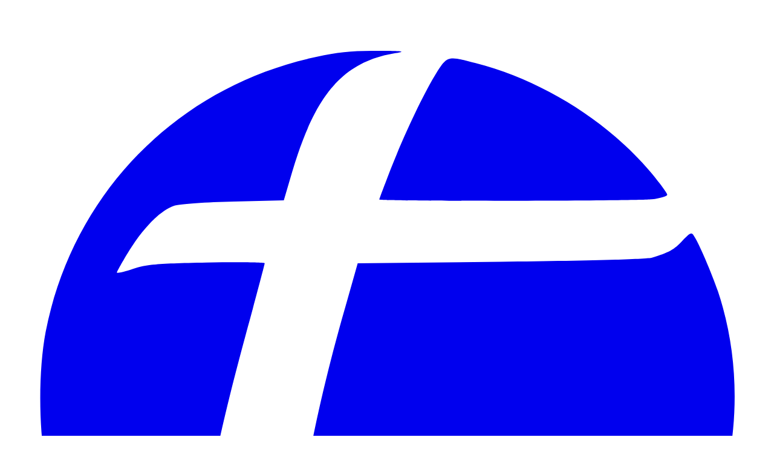

--- FILE ---
content_type: text/html
request_url: https://taildash.tailwinddashboard.com/components/lightbox.html
body_size: 14983
content:
<!DOCTYPE html>
<html lang="en" dir="ltr">
<!-- In the live demo some of our CSS names are random/ protected, 
get pure Tailwind CSS code here https://aribudin.gumroad.com/l/taildash -->
<head>
  <!-- Required meta tags -->
  <meta charset="UTF-8">
  <meta http-equiv="X-UA-Compatible" content="IE=edge">
  <meta name="viewport" content="width=device-width, initial-scale=1, shrink-to-fit=no">

  <!-- Title  -->
  <title>Taildash | Tailwind Dashboard Template</title>
  <meta name="description" content="Tailwind Dashboard Template">

  <!-- Development css (used in all pages) -->
  <link rel="stylesheet" id="stylesheet" href="../src/css/style.css">
  <!-- Production css (used in all pages) -->
  <!-- <link rel="stylesheet" href="../dist/css/style.css"> -->

  <!--start::Vendor Stylesheets (only on this page)-->
  <link rel="stylesheet" href="../src/css/customizer.css">
  <link rel="stylesheet" href="../src/css/prism.css">
  <!--end::Vendor Stylesheets (only on this page)-->

  <!-- google font -->
  <link href="https://fonts.googleapis.com/css2?family=Nunito:wght@300;400;600;700&amp;display=swap" rel="stylesheet">

  <!-- Favicon  -->
  <link rel="icon" href="../src/img/favicon.png">
</head>

<body class="font-sans text-base font-normal text-gray-600 dark:text-gray-400 bg-gray-100 dark:bg-gray-900">
  <!-- wrapper -->
  <div x-data="{ sidebar: false }" class="wrapper overflow-x-hidden">
    <!-- sidebar -->
    <aside id="sidebar-menu" x-description="Mobile menu" x-bind:aria-expanded="sidebar" :class="{ 'w-64 md:-ms-64': sidebar, 'w-64 -ms-64 md:ms-0': !(sidebar) }" class="fixed w-64 -ms-64 md:ms-0 transition-all duration-500 ease-in-out h-screen bg-white dark:bg-gray-800 shadow-xs">
      <div class="h-full overflow-y-auto scrollbars">
        <!--logo-->
        <div class="text-center py-5">
          <a href="#" class="relative">
            <h2 class="text-2xl font-semibold text-gray-200 uajskeiolksb max-h-9 mklausjenrhtm hidden-compact">
              <!-- <img class="inline-block w-7 h-auto me-2 -mt-1" src="../src/img/logo.png"> -->
              <svg xmlns="http://www.w3.org/2000/svg" class="inline-block w-7 h-7 me-2  -mt-1" viewBox="0 0 300.000000 300.000000"> 
                <g transform="translate(0.000000,300.000000) scale(0.100000,-0.100000)" fill="currentColor" stroke="none">
                  <path class="text-pink-500" d="M1225 2825 c-546 -115 -959 -534 -1065 -1080 -28 -147 -28 -373 0
                  -520 81 -419 350 -774 728 -964 115 -58 120 -58 65 3 -27 29 -65 84 -85 122
                  -68 131 -90 236 -89 428 0 229 44 470 167 923 41 149 74 275 74 278 0 4 -102
                  5 -227 3 -198 -4 -236 -7 -290 -25 -35 -12 -63 -18 -63 -14 0 4 22 43 49 87
                  58 93 123 157 177 175 22 6 124 14 234 16 l195 5 33 112 c91 305 200 431 405
                  465 43 7 31 9 -73 9 -94 1 -152 -5 -235 -23z"/>
                  <path class="text-indigo-500" d="M1695 2763 c-48 -77 -122 -231 -179 -375 -25 -65 -46 -120 -46 -123
                  0 -7 995 -6 1069 1 34 4 61 12 61 18 0 6 -30 46 -65 88 -170 201 -426 361
                  -687 428 -110 29 -111 28 -153 -37z"/>
                  <path class="text-indigo-500" d="M2660 2104 c-33 -36 -54 -47 -120 -67 -21 -6 -256 -12 -595 -16
                  l-560 -6 -51 -180 c-62 -215 -116 -445 -144 -608 -74 -435 -37 -655 124 -740
                  62 -32 189 -30 274 5 174 72 337 212 410 353 l20 40 24 -50 c32 -70 32 -162
                  -1 -229 -48 -97 -216 -250 -383 -347 -86 -51 -170 -85 -261 -109 l-69 -17 94
                  -6 c469 -33 947 205 1214 605 229 342 291 790 163 1173 -24 70 -76 192 -94
                  217 -10 16 -14 14 -45 -18z"/>
                </g>
              </svg><span class="text-gray-700 dark:text-gray-200">Taildash</span>
            </h2>
            <h2 class="text-3xl font-semibold mx-auto logo-compact hidden">
              <!-- <img class="inline-block w-7 h-auto -mt-1" src="../src/img/logo.png"> -->
              <svg xmlns="http://www.w3.org/2000/svg" class="inline-block w-7 h-7 -mt-1" viewBox="0 0 300.000000 300.000000"> 
                <g transform="translate(0.000000,300.000000) scale(0.100000,-0.100000)" fill="currentColor" stroke="none">
                  <path class="text-pink-500" d="M1225 2825 c-546 -115 -959 -534 -1065 -1080 -28 -147 -28 -373 0
                  -520 81 -419 350 -774 728 -964 115 -58 120 -58 65 3 -27 29 -65 84 -85 122
                  -68 131 -90 236 -89 428 0 229 44 470 167 923 41 149 74 275 74 278 0 4 -102
                  5 -227 3 -198 -4 -236 -7 -290 -25 -35 -12 -63 -18 -63 -14 0 4 22 43 49 87
                  58 93 123 157 177 175 22 6 124 14 234 16 l195 5 33 112 c91 305 200 431 405
                  465 43 7 31 9 -73 9 -94 1 -152 -5 -235 -23z"/>
                  <path class="text-indigo-500" d="M1695 2763 c-48 -77 -122 -231 -179 -375 -25 -65 -46 -120 -46 -123
                  0 -7 995 -6 1069 1 34 4 61 12 61 18 0 6 -30 46 -65 88 -170 201 -426 361
                  -687 428 -110 29 -111 28 -153 -37z"/>
                  <path class="text-indigo-500" d="M2660 2104 c-33 -36 -54 -47 -120 -67 -21 -6 -256 -12 -595 -16
                  l-560 -6 -51 -180 c-62 -215 -116 -445 -144 -608 -74 -435 -37 -655 124 -740
                  62 -32 189 -30 274 5 174 72 337 212 410 353 l20 40 24 -50 c32 -70 32 -162
                  -1 -229 -48 -97 -216 -250 -383 -347 -86 -51 -170 -85 -261 -109 l-69 -17 94
                  -6 c469 -33 947 205 1214 605 229 342 291 790 163 1173 -24 70 -76 192 -94
                  217 -10 16 -14 14 -45 -18z"/>
                </g>
              </svg>
            </h2>
          </a>
        </div>

        <!-- Sidebar menu -->
        <ul id="side-menu" x-data="{ selected : 6 }" class="w-full float-none flex ioajsklehsnm font-medium ps-1.5">
          <!-- dropdown -->
          <li class="relative">
            <a :class="{ 'text-indigo-500 dark:text-indigo-400': selected == 1 }" @click="selected !== 1 ? selected = 1 : selected = null" class="[&.active]:text-indigo-500 dark:[&.active]:text-indigo-400 block py-2.5 dkslaoeyhnmj hover:text-indigo-500 dark:hover:text-indigo-400" href="javascript:;">
              <svg xmlns="http://www.w3.org/2000/svg" fill="currentColor" class="inline-block size-4 me-2 bi bi-house-door" viewBox="0 0 16 16">
                <path d="M8.354 1.146a.5.5 0 0 0-.708 0l-6 6A.5.5 0 0 0 1.5 7.5v7a.5.5 0 0 0 .5.5h4.5a.5.5 0 0 0 .5-.5v-4h2v4a.5.5 0 0 0 .5.5H14a.5.5 0 0 0 .5-.5v-7a.5.5 0 0 0-.146-.354L13 5.793V2.5a.5.5 0 0 0-.5-.5h-1a.5.5 0 0 0-.5.5v1.293L8.354 1.146zM2.5 14V7.707l5.5-5.5 5.5 5.5V14H10v-4a.5.5 0 0 0-.5-.5h-3a.5.5 0 0 0-.5.5v4H2.5z"/>
              </svg>
              <!-- <i class="inline-block size-4 me-2 bi bi-house-door"></i> -->
              <span>Dashboards</span>
              <!-- caret -->
              <span class="inline-block float-end">
                <svg xmlns="http://www.w3.org/2000/svg" fill="currentColor" class="transform transition duration-300 mt-1.5 bi bi-chevron-down" :class="{ 'rotate-0': selected == 1, 'ltr:-rotate-90 rtl:rotate-90': !(selected == 1) }" width=".8rem" height=".8rem" viewBox="0 0 16 16">
                  <path fill-rule="evenodd" d="M1.646 4.646a.5.5 0 0 1 .708 0L8 10.293l5.646-5.647a.5.5 0 0 1 .708.708l-6 6a.5.5 0 0 1-.708 0l-6-6a.5.5 0 0 1 0-.708z"/>
                </svg>
                <!-- <i class="transform transition duration-300 mt-1.5 bi bi-chevron-down" :class="{ 'rotate-0': selected == 1, 'ltr:-rotate-90 rtl:rotate-90': !(selected == 1) }"></i> -->
              </span>
            </a>

            <!-- dropdown menu -->
            <ul x-show="selected == 1" 
            x-transition:enter="transition-all duration-200 ease-out" x-transition:enter-start="opacity-0 scale-95" x-transition:enter-end="opacity-100 scale-100" 
            class="block rounded-sm rounded-t-none top-full z-50 ps-7 py-0.5 text-start mb-1 font-normal">
              <li class="relative">
                <a class="block w-full py-2 dkslaoeyhnmj clear-both whitespace-nowrap [&.active]:text-indigo-500 dark:[&.active]:text-indigo-400 hover:text-indigo-500 dark:hover:text-indigo-400" href="../index.html">CMS</a>
              </li>
              <li class="relative">
                <a class="block w-full py-2 dkslaoeyhnmj clear-both whitespace-nowrap [&.active]:text-indigo-500 dark:[&.active]:text-indigo-400 hover:text-indigo-500 dark:hover:text-indigo-400" href="../index-analytics.html">Analytics</a>
              </li>
              <li class="relative">
                <a class="block w-full py-2 dkslaoeyhnmj clear-both whitespace-nowrap [&.active]:text-indigo-500 dark:[&.active]:text-indigo-400 hover:text-indigo-500 dark:hover:text-indigo-400" href="../index-ecommerce.html">Ecommerce</a>
              </li>
              <li class="relative">
                <a class="block w-full py-2 dkslaoeyhnmj clear-both whitespace-nowrap [&.active]:text-indigo-500 dark:[&.active]:text-indigo-400 hover:text-indigo-500 dark:hover:text-indigo-400" href="../index-projects.html">Projects</a>
              </li>
              <li class="relative">
                <a class="block w-full py-2 dkslaoeyhnmj clear-both whitespace-nowrap [&.active]:text-indigo-500 dark:[&.active]:text-indigo-400 hover:text-indigo-500 dark:hover:text-indigo-400" href="../index-crm.html">CRM</a>
              </li>
              <li class="relative">
                <a class="block w-full py-2 dkslaoeyhnmj clear-both whitespace-nowrap [&.active]:text-indigo-500 dark:[&.active]:text-indigo-400 hover:text-indigo-500 dark:hover:text-indigo-400" href="../index-hosting.html">Hosting</a>
              </li>
              <li class="relative">
                <a class="block w-full py-2 dkslaoeyhnmj clear-both whitespace-nowrap [&.active]:text-indigo-500 dark:[&.active]:text-indigo-400 hover:text-indigo-500 dark:hover:text-indigo-400" href="../index-saas.html">Saas</a>
              </li>
              <li class="relative">
                <a class="block w-full py-2 dkslaoeyhnmj clear-both whitespace-nowrap [&.active]:text-indigo-500 dark:[&.active]:text-indigo-400 hover:text-indigo-500 dark:hover:text-indigo-400" href="../index-sales.html">Sales</a>
              </li>
              <li class="relative">
                <a class="block w-full py-2 dkslaoeyhnmj clear-both whitespace-nowrap [&.active]:text-indigo-500 dark:[&.active]:text-indigo-400 hover:text-indigo-500 dark:hover:text-indigo-400" href="../index-marketing.html">Marketing</a>
              </li>
            </ul>
          </li>

          <li>
            <a class="[&.active]:text-indigo-500 dark:[&.active]:text-indigo-400 block py-2.5 dkslaoeyhnmj hover:text-indigo-500 dark:hover:text-indigo-400" href="../calendar.html">
              <svg xmlns="http://www.w3.org/2000/svg" fill="currentColor" class="inline-block size-4 me-2 bi bi-calendar4-week" viewBox="0 0 16 16">
                <path d="M3.5 0a.5.5 0 0 1 .5.5V1h8V.5a.5.5 0 0 1 1 0V1h1a2 2 0 0 1 2 2v11a2 2 0 0 1-2 2H2a2 2 0 0 1-2-2V3a2 2 0 0 1 2-2h1V.5a.5.5 0 0 1 .5-.5zM2 2a1 1 0 0 0-1 1v1h14V3a1 1 0 0 0-1-1H2zm13 3H1v9a1 1 0 0 0 1 1h12a1 1 0 0 0 1-1V5z"/>
                <path d="M11 7.5a.5.5 0 0 1 .5-.5h1a.5.5 0 0 1 .5.5v1a.5.5 0 0 1-.5.5h-1a.5.5 0 0 1-.5-.5v-1zm-3 0a.5.5 0 0 1 .5-.5h1a.5.5 0 0 1 .5.5v1a.5.5 0 0 1-.5.5h-1a.5.5 0 0 1-.5-.5v-1zm-2 3a.5.5 0 0 1 .5-.5h1a.5.5 0 0 1 .5.5v1a.5.5 0 0 1-.5.5h-1a.5.5 0 0 1-.5-.5v-1zm-3 0a.5.5 0 0 1 .5-.5h1a.5.5 0 0 1 .5.5v1a.5.5 0 0 1-.5.5h-1a.5.5 0 0 1-.5-.5v-1z"/>
              </svg>
              <!-- <i class="inline-block size-4 me-2 bi bi-calendar4-week"></i> -->
              <span>Calendar</span>
            </a>
          </li>

          <!-- dropdown -->
          <li class="relative">
            <a :class="{ 'text-indigo-500 dark:text-indigo-400': selected == 2 }" @click="selected !== 2 ? selected = 2 : selected = null" class="[&.active]:text-indigo-500 dark:[&.active]:text-indigo-400 block py-2.5 dkslaoeyhnmj hover:text-indigo-500 dark:hover:text-indigo-400" href="javascript:;">
              <svg xmlns="http://www.w3.org/2000/svg" fill="currentColor" class="inline-block size-4 me-2 bi bi-shop" viewBox="0 0 16 16">
                <path d="M2.97 1.35A1 1 0 0 1 3.73 1h8.54a1 1 0 0 1 .76.35l2.609 3.044A1.5 1.5 0 0 1 16 5.37v.255a2.375 2.375 0 0 1-4.25 1.458A2.371 2.371 0 0 1 9.875 8 2.37 2.37 0 0 1 8 7.083 2.37 2.37 0 0 1 6.125 8a2.37 2.37 0 0 1-1.875-.917A2.375 2.375 0 0 1 0 5.625V5.37a1.5 1.5 0 0 1 .361-.976l2.61-3.045zm1.78 4.275a1.375 1.375 0 0 0 2.75 0 .5.5 0 0 1 1 0 1.375 1.375 0 0 0 2.75 0 .5.5 0 0 1 1 0 1.375 1.375 0 1 0 2.75 0V5.37a.5.5 0 0 0-.12-.325L12.27 2H3.73L1.12 5.045A.5.5 0 0 0 1 5.37v.255a1.375 1.375 0 0 0 2.75 0 .5.5 0 0 1 1 0zM1.5 8.5A.5.5 0 0 1 2 9v6h1v-5a1 1 0 0 1 1-1h3a1 1 0 0 1 1 1v5h6V9a.5.5 0 0 1 1 0v6h.5a.5.5 0 0 1 0 1H.5a.5.5 0 0 1 0-1H1V9a.5.5 0 0 1 .5-.5zM4 15h3v-5H4v5zm5-5a1 1 0 0 1 1-1h2a1 1 0 0 1 1 1v3a1 1 0 0 1-1 1h-2a1 1 0 0 1-1-1v-3zm3 0h-2v3h2v-3z"/>
              </svg>
              <!-- <i class="inline-block size-4 me-2 bi bi-shop"></i> -->
              <span>Ecommerce</span>
              <!-- caret -->
              <span class="inline-block float-end">
                <svg xmlns="http://www.w3.org/2000/svg" fill="currentColor" class="transform transition duration-300 mt-1.5 bi bi-chevron-down" :class="{ 'rotate-0': selected == 2, 'ltr:-rotate-90 rtl:rotate-90': !(selected == 2) }" width=".8rem" height=".8rem" viewBox="0 0 16 16">
                  <path fill-rule="evenodd" d="M1.646 4.646a.5.5 0 0 1 .708 0L8 10.293l5.646-5.647a.5.5 0 0 1 .708.708l-6 6a.5.5 0 0 1-.708 0l-6-6a.5.5 0 0 1 0-.708z"/>
                </svg>
                <!-- <i class="transform transition duration-300 mt-1.5 bi bi-chevron-down" :class="{ 'rotate-0': selected == 2, 'ltr:-rotate-90 rtl:rotate-90': !(selected == 2) }"></i> -->
              </span>
            </a>

            <!-- dropdown menu -->
            <ul x-show="selected == 2" 
            x-transition:enter="transition-all duration-200 ease-out" x-transition:enter-start="opacity-0 scale-95" x-transition:enter-end="opacity-100 scale-100" 
            class="block rounded-sm rounded-t-none top-full z-50 ps-7  py-0.5 text-start mb-1 font-normal">
              <li class="relative">
                <a class="block w-full py-2 dkslaoeyhnmj clear-both whitespace-nowrap [&.active]:text-indigo-500 dark:[&.active]:text-indigo-400 hover:text-indigo-500 dark:hover:text-indigo-400" href="../ecommerce/product.html">Products</a>
              </li>
              <li class="relative">
                <a class="block w-full py-2 dkslaoeyhnmj clear-both whitespace-nowrap [&.active]:text-indigo-500 dark:[&.active]:text-indigo-400 hover:text-indigo-500 dark:hover:text-indigo-400" href="../ecommerce/product-detail.html">Product Details</a>
              </li>
              <li class="relative">
                <a class="block w-full py-2 dkslaoeyhnmj clear-both whitespace-nowrap [&.active]:text-indigo-500 dark:[&.active]:text-indigo-400 hover:text-indigo-500 dark:hover:text-indigo-400" href="../ecommerce/order.html">Orders</a>
              </li>
              <li class="relative">
                <a class="block w-full py-2 dkslaoeyhnmj clear-both whitespace-nowrap [&.active]:text-indigo-500 dark:[&.active]:text-indigo-400 hover:text-indigo-500 dark:hover:text-indigo-400" href="../ecommerce/order-detail.html">Order Details</a>
              </li>
              <li class="relative">
                <a class="block w-full py-2 dkslaoeyhnmj clear-both whitespace-nowrap [&.active]:text-indigo-500 dark:[&.active]:text-indigo-400 hover:text-indigo-500 dark:hover:text-indigo-400" href="../ecommerce/customers.html">Customers</a>
              </li>
              <li class="relative">
                <a class="block w-full py-2 dkslaoeyhnmj clear-both whitespace-nowrap [&.active]:text-indigo-500 dark:[&.active]:text-indigo-400 hover:text-indigo-500 dark:hover:text-indigo-400" href="../ecommerce/cart.html">Shopping Cart</a>
              </li>
              <li class="relative">
                <a class="block w-full py-2 dkslaoeyhnmj clear-both whitespace-nowrap [&.active]:text-indigo-500 dark:[&.active]:text-indigo-400 hover:text-indigo-500 dark:hover:text-indigo-400" href="../ecommerce/checkout.html">Checkout</a>
              </li>
              <li class="relative">
                <a class="block w-full py-2 dkslaoeyhnmj clear-both whitespace-nowrap [&.active]:text-indigo-500 dark:[&.active]:text-indigo-400 hover:text-indigo-500 dark:hover:text-indigo-400" href="../ecommerce/seller.html">Sellers</a>
              </li>
              <li class="relative">
                <a class="block w-full py-2 dkslaoeyhnmj clear-both whitespace-nowrap [&.active]:text-indigo-500 dark:[&.active]:text-indigo-400 hover:text-indigo-500 dark:hover:text-indigo-400" href="../ecommerce/invoice.html">Invoice</a>
              </li>
            </ul>
          </li>

          <!-- dropdown -->
          <li class="relative">
            <a  :class="{ 'text-indigo-500 dark:text-indigo-400': selected == 3 }" @click="selected !== 3 ? selected = 3 : selected = null" class="[&.active]:text-indigo-500 dark:[&.active]:text-indigo-400 block py-2.5 dkslaoeyhnmj hover:text-indigo-500 dark:hover:text-indigo-400" href="javascript:;">
              <svg xmlns="http://www.w3.org/2000/svg" fill="currentColor" class="inline-block size-4 me-2 bi bi-briefcase" viewBox="0 0 16 16">
                <path d="M6.5 1A1.5 1.5 0 0 0 5 2.5V3H1.5A1.5 1.5 0 0 0 0 4.5v8A1.5 1.5 0 0 0 1.5 14h13a1.5 1.5 0 0 0 1.5-1.5v-8A1.5 1.5 0 0 0 14.5 3H11v-.5A1.5 1.5 0 0 0 9.5 1h-3zm0 1h3a.5.5 0 0 1 .5.5V3H6v-.5a.5.5 0 0 1 .5-.5zm1.886 6.914L15 7.151V12.5a.5.5 0 0 1-.5.5h-13a.5.5 0 0 1-.5-.5V7.15l6.614 1.764a1.5 1.5 0 0 0 .772 0zM1.5 4h13a.5.5 0 0 1 .5.5v1.616L8.129 7.948a.5.5 0 0 1-.258 0L1 6.116V4.5a.5.5 0 0 1 .5-.5z"/>
              </svg>
              <!-- <i class="inline-block size-4 me-2 bi bi-briefcase"></i> -->
              <span>Projects</span>
              <!-- caret -->
              <span class="inline-block float-end">
                <svg xmlns="http://www.w3.org/2000/svg" fill="currentColor" class="transform transition duration-300 mt-1.5 bi bi-chevron-down" :class="{ 'rotate-0': selected == 3, 'ltr:-rotate-90 rtl:rotate-90': !(selected == 3) }" width=".8rem" height=".8rem" viewBox="0 0 16 16">
                  <path fill-rule="evenodd" d="M1.646 4.646a.5.5 0 0 1 .708 0L8 10.293l5.646-5.647a.5.5 0 0 1 .708.708l-6 6a.5.5 0 0 1-.708 0l-6-6a.5.5 0 0 1 0-.708z"/>
                </svg>
                <!-- <i class="transform transition duration-300 mt-1.5 bi bi-chevron-down" :class="{ 'rotate-0': selected == 3, 'ltr:-rotate-90 rtl:rotate-90': !(selected == 3) }"></i> -->
              </span>
            </a>

            <!-- dropdown menu -->
            <ul x-show="selected == 3" 
            x-transition:enter="transition-all duration-200 ease-out" x-transition:enter-start="opacity-0 scale-95" x-transition:enter-end="opacity-100 scale-100" 
            class="block rounded-sm rounded-t-none top-full z-50 ps-7  py-0.5 text-start mb-1 font-normal">
              <li class="relative">
                <a class="block w-full py-2 dkslaoeyhnmj clear-both whitespace-nowrap [&.active]:text-indigo-500 dark:[&.active]:text-indigo-400 hover:text-indigo-500 dark:hover:text-indigo-400" href="../project/list.html">List</a>
              </li>
              <li class="relative">
                <a class="block w-full py-2 dkslaoeyhnmj clear-both whitespace-nowrap [&.active]:text-indigo-500 dark:[&.active]:text-indigo-400 hover:text-indigo-500 dark:hover:text-indigo-400" href="../project/detail.html">Detail</a>
              </li>
              <li class="relative">
                <a class="block w-full py-2 dkslaoeyhnmj clear-both whitespace-nowrap [&.active]:text-indigo-500 dark:[&.active]:text-indigo-400 hover:text-indigo-500 dark:hover:text-indigo-400" href="../project/kanban.html">Kanban</a>
              </li>
              <li class="relative">
                <a class="block w-full py-2 dkslaoeyhnmj clear-both whitespace-nowrap [&.active]:text-indigo-500 dark:[&.active]:text-indigo-400 hover:text-indigo-500 dark:hover:text-indigo-400" href="../project/create.html">Create</a>
              </li>
            </ul>
          </li>

          <!-- dropdown -->
          <li class="relative">
            <a  :class="{ 'text-indigo-500 dark:text-indigo-400': selected == 4 }" @click="selected !== 4 ? selected = 4 : selected = null" class="[&.active]:text-indigo-500 dark:[&.active]:text-indigo-400 block py-2.5 dkslaoeyhnmj hover:text-indigo-500 dark:hover:text-indigo-400" href="javascript:;">
              <svg xmlns="http://www.w3.org/2000/svg" fill="currentColor" class="inline-block size-4 me-2 bi bi-file-earmark-richtext" viewBox="0 0 16 16">
                <path d="M14 4.5V14a2 2 0 0 1-2 2H4a2 2 0 0 1-2-2V2a2 2 0 0 1 2-2h5.5L14 4.5zm-3 0A1.5 1.5 0 0 1 9.5 3V1H4a1 1 0 0 0-1 1v12a1 1 0 0 0 1 1h8a1 1 0 0 0 1-1V4.5h-2z"/>
                <path d="M4.5 12.5A.5.5 0 0 1 5 12h3a.5.5 0 0 1 0 1H5a.5.5 0 0 1-.5-.5zm0-2A.5.5 0 0 1 5 10h6a.5.5 0 0 1 0 1H5a.5.5 0 0 1-.5-.5zm1.639-3.708 1.33.886 1.854-1.855a.25.25 0 0 1 .289-.047l1.888.974V8.5a.5.5 0 0 1-.5.5H5a.5.5 0 0 1-.5-.5V8s1.54-1.274 1.639-1.208zM6.25 6a.75.75 0 1 0 0-1.5.75.75 0 0 0 0 1.5z"/>
              </svg>
              <!-- <i class="inline-block size-4 me-2 bi bi-file-earmark-richtext"></i> -->
              <span>Pages</span>
              <!-- caret -->
              <span class="inline-block float-end">
                <svg xmlns="http://www.w3.org/2000/svg" fill="currentColor" class="transform transition duration-300 mt-1.5 bi bi-chevron-down" :class="{ 'rotate-0': selected == 4, 'ltr:-rotate-90 rtl:rotate-90': !(selected == 4) }" width=".8rem" height=".8rem" viewBox="0 0 16 16">
                  <path fill-rule="evenodd" d="M1.646 4.646a.5.5 0 0 1 .708 0L8 10.293l5.646-5.647a.5.5 0 0 1 .708.708l-6 6a.5.5 0 0 1-.708 0l-6-6a.5.5 0 0 1 0-.708z"/>
                </svg>
                <!-- <i class="transform transition duration-300 mt-1.5 bi bi-chevron-down" :class="{ 'rotate-0': selected == 4, 'ltr:-rotate-90 rtl:rotate-90': !(selected == 4) }"></i> -->
              </span>
            </a>

            <!-- dropdown menu -->
            <ul x-show="selected == 4" 
            x-transition:enter="transition-all duration-200 ease-out" x-transition:enter-start="opacity-0 scale-95" x-transition:enter-end="opacity-100 scale-100" 
            class="block rounded-sm rounded-t-none top-full z-50 ps-7  py-0.5 text-start mb-1 font-normal">
              <li class="relative" x-data="{ open: false }" @keydown.escape.stop="open = false" @click.outside="open = false">
               <a @click="open = !open" aria-haspopup="true" x-bind:aria-expanded="open" id="auth" class="[&.active]:text-indigo-500 dark:[&.active]:text-indigo-400 block py-2.5 dkslaoeyhnmj hover:text-indigo-500 dark:hover:text-indigo-400" href="javascript:;">
                  Authentication
                  <!-- caret -->
                  <span class="inline-block float-end">
                    <svg xmlns="http://www.w3.org/2000/svg" fill="currentColor" class="transform transition duration-300 mt-1.5 bi bi-chevron-down" :class="{ 'rotate-0': open, 'ltr:-rotate-90 rtl:rotate-90': !open }" width=".8rem" height=".8rem" viewBox="0 0 16 16">
                      <path fill-rule="evenodd" d="M1.646 4.646a.5.5 0 0 1 .708 0L8 10.293l5.646-5.647a.5.5 0 0 1 .708.708l-6 6a.5.5 0 0 1-.708 0l-6-6a.5.5 0 0 1 0-.708z"/>
                    </svg>
                    <!-- <i class="transform transition duration-300 mt-1.5 bi bi-chevron-down" :class="{ 'rotate-0': open, 'ltr:-rotate-90 rtl:rotate-90': !open }"></i> -->
                  </span>
                </a>
                <ul class="block rounded-sm rounded-t-none top-full z-50 ps-7  py-0.5 text-start mb-1 font-normal" x-show="open" 
                x-transition:enter="transition-all duration-200 ease-out" x-transition:enter-start="opacity-0 scale-95" x-transition:enter-end="opacity-100 scale-100" 
                role="menu" aria-orientation="vertical" aria-labelledby="auth">
                  <li class="relative">
                    <a class="block w-full py-2 dkslaoeyhnmj clear-both whitespace-nowrap [&.active]:text-indigo-500 dark:[&.active]:text-indigo-400 hover:text-indigo-500 dark:hover:text-indigo-400" href="../authentication/register-basic.html">Register basic</a>
                  </li>
                  <li class="relative">
                    <a class="block w-full py-2 dkslaoeyhnmj clear-both whitespace-nowrap [&.active]:text-indigo-500 dark:[&.active]:text-indigo-400 hover:text-indigo-500 dark:hover:text-indigo-400" href="../authentication/register-cover.html">Register cover</a>
                  </li>
                  <li class="relative">
                    <a class="block w-full py-2 dkslaoeyhnmj clear-both whitespace-nowrap [&.active]:text-indigo-500 dark:[&.active]:text-indigo-400 hover:text-indigo-500 dark:hover:text-indigo-400" href="../authentication/register-ilustration.html">Register ilustration</a>
                  </li>
                  <li class="relative">
                    <a class="block w-full py-2 dkslaoeyhnmj clear-both whitespace-nowrap [&.active]:text-indigo-500 dark:[&.active]:text-indigo-400 hover:text-indigo-500 dark:hover:text-indigo-400" href="../authentication/login-basic.html">Login basic</a>
                  </li>
                  <li class="relative">
                    <a class="block w-full py-2 dkslaoeyhnmj clear-both whitespace-nowrap [&.active]:text-indigo-500 dark:[&.active]:text-indigo-400 hover:text-indigo-500 dark:hover:text-indigo-400" href="../authentication/login-cover.html">Login cover</a>
                  </li>
                  <li class="relative">
                    <a class="block w-full py-2 dkslaoeyhnmj clear-both whitespace-nowrap [&.active]:text-indigo-500 dark:[&.active]:text-indigo-400 hover:text-indigo-500 dark:hover:text-indigo-400" href="../authentication/login-ilustration.html">Login ilustration</a>
                  </li>
                  <li class="relative">
                    <a class="block w-full py-2 dkslaoeyhnmj clear-both whitespace-nowrap [&.active]:text-indigo-500 dark:[&.active]:text-indigo-400 hover:text-indigo-500 dark:hover:text-indigo-400" href="../authentication/forgot-password.html">Forgot password</a>
                  </li>
                  <li class="relative">
                    <a class="block w-full py-2 dkslaoeyhnmj clear-both whitespace-nowrap [&.active]:text-indigo-500 dark:[&.active]:text-indigo-400 hover:text-indigo-500 dark:hover:text-indigo-400" href="../authentication/confirm-email.html">Confirm email</a>
                  </li>
                  <li class="relative">
                    <a class="block w-full py-2 dkslaoeyhnmj clear-both whitespace-nowrap [&.active]:text-indigo-500 dark:[&.active]:text-indigo-400 hover:text-indigo-500 dark:hover:text-indigo-400" href="../authentication/change-password.html">Change password</a>
                  </li>
                  <li class="relative">
                    <a class="block w-full py-2 dkslaoeyhnmj clear-both whitespace-nowrap [&.active]:text-indigo-500 dark:[&.active]:text-indigo-400 hover:text-indigo-500 dark:hover:text-indigo-400" href="../authentication/logout-page.html">Logout page</a>
                  </li>
                </ul>
              </li>
              <li class="relative">
                <a class="block w-full py-2 dkslaoeyhnmj clear-both whitespace-nowrap [&.active]:text-indigo-500 dark:[&.active]:text-indigo-400 hover:text-indigo-500 dark:hover:text-indigo-400" href="../pages-profile.html">Profile</a>
              </li>
              <li class="relative">
                <a class="block w-full py-2 dkslaoeyhnmj clear-both whitespace-nowrap [&.active]:text-indigo-500 dark:[&.active]:text-indigo-400 hover:text-indigo-500 dark:hover:text-indigo-400" href="../pages-service.html">Services</a>
              </li>
              <li class="relative">
                <a class="block w-full py-2 dkslaoeyhnmj clear-both whitespace-nowrap [&.active]:text-indigo-500 dark:[&.active]:text-indigo-400 hover:text-indigo-500 dark:hover:text-indigo-400" href="../pages-faq.html">Faq</a>
              </li>
              <li class="relative">
                <a class="block w-full py-2 dkslaoeyhnmj clear-both whitespace-nowrap [&.active]:text-indigo-500 dark:[&.active]:text-indigo-400 hover:text-indigo-500 dark:hover:text-indigo-400" href="../pages-pricing.html">Pricing</a>
              </li>
              <li class="relative">
                <a class="block w-full py-2 dkslaoeyhnmj clear-both whitespace-nowrap [&.active]:text-indigo-500 dark:[&.active]:text-indigo-400 hover:text-indigo-500 dark:hover:text-indigo-400" href="../pages-maintenance.html">Maintenance</a>
              </li>
              <li class="relative">
                <a class="block w-full py-2 dkslaoeyhnmj clear-both whitespace-nowrap [&.active]:text-indigo-500 dark:[&.active]:text-indigo-400 hover:text-indigo-500 dark:hover:text-indigo-400" href="../pages-404.html">404</a>
              </li>
              <li class="relative">
                <a class="block w-full py-2 dkslaoeyhnmj clear-both whitespace-nowrap [&.active]:text-indigo-500 dark:[&.active]:text-indigo-400 hover:text-indigo-500 dark:hover:text-indigo-400" href="../pages-starter.html">Starter</a>
              </li>
            </ul>
          </li>

          <li>
            <a class="[&.active]:text-indigo-500 dark:[&.active]:text-indigo-400 block py-2.5 dkslaoeyhnmj hover:text-indigo-500 dark:hover:text-indigo-400" href="../landing.html">
              <svg xmlns="http://www.w3.org/2000/svg" fill="currentColor" class="inline-block size-4 me-2 bi bi-window-sidebar" viewBox="0 0 16 16">
                <path d="M2.5 4a.5.5 0 1 0 0-1 .5.5 0 0 0 0 1zm2-.5a.5.5 0 1 1-1 0 .5.5 0 0 1 1 0zm1 .5a.5.5 0 1 0 0-1 .5.5 0 0 0 0 1z"/>
                <path d="M2 1a2 2 0 0 0-2 2v10a2 2 0 0 0 2 2h12a2 2 0 0 0 2-2V3a2 2 0 0 0-2-2H2zm12 1a1 1 0 0 1 1 1v2H1V3a1 1 0 0 1 1-1h12zM1 13V6h4v8H2a1 1 0 0 1-1-1zm5 1V6h9v7a1 1 0 0 1-1 1H6z"/>
              </svg>
              <!-- <i class="inline-block size-4 me-2 bi bi-window-sidebar"></i> -->
              <span>Landing page</span>
            </a>
          </li>

          <!-- dropdown -->
          <li class="relative">
            <a  :class="{ 'text-indigo-500 dark:text-indigo-400': selected == 5 }" @click="selected !== 5 ? selected = 5 : selected = null" class="[&.active]:text-indigo-500 dark:[&.active]:text-indigo-400 block py-2.5 dkslaoeyhnmj hover:text-indigo-500 dark:hover:text-indigo-400" href="javascript:;">
              <svg xmlns="http://www.w3.org/2000/svg" fill="currentColor" class="inline-block size-4 me-2 bi bi-layout-sidebar-inset" viewBox="0 0 16 16">
                <path d="M14 2a1 1 0 0 1 1 1v10a1 1 0 0 1-1 1H2a1 1 0 0 1-1-1V3a1 1 0 0 1 1-1h12zM2 1a2 2 0 0 0-2 2v10a2 2 0 0 0 2 2h12a2 2 0 0 0 2-2V3a2 2 0 0 0-2-2H2z"/>
                <path d="M3 4a1 1 0 0 1 1-1h2a1 1 0 0 1 1 1v8a1 1 0 0 1-1 1H4a1 1 0 0 1-1-1V4z"/>
              </svg>
              <!-- <i class="inline-block size-4 me-2 bi bi-layout-sidebar-inset"></i> -->
              <span>Layout</span>
              <!-- caret -->
              <span class="inline-block float-end">
                <svg xmlns="http://www.w3.org/2000/svg" fill="currentColor" class="transform transition duration-300 mt-1.5 bi bi-chevron-down" :class="{ 'rotate-0': selected == 5, 'ltr:-rotate-90 rtl:rotate-90': !(selected == 5) }" width=".8rem" height=".8rem" viewBox="0 0 16 16">
                  <path fill-rule="evenodd" d="M1.646 4.646a.5.5 0 0 1 .708 0L8 10.293l5.646-5.647a.5.5 0 0 1 .708.708l-6 6a.5.5 0 0 1-.708 0l-6-6a.5.5 0 0 1 0-.708z"/>
                </svg>
                <!-- <i class="transform transition duration-300 mt-1.5 bi bi-chevron-down" :class="{ 'rotate-0': selected == 5, 'ltr:-rotate-90 rtl:rotate-90': !(selected == 5) }"></i> -->
              </span>
            </a>

            <!-- dropdown menu -->
            <ul x-show="selected == 5" 
            x-transition:enter="transition-all duration-200 ease-out" x-transition:enter-start="opacity-0 scale-95" x-transition:enter-end="opacity-100 scale-100" 
            class="block rounded-sm rounded-t-none top-full z-50 ps-7  py-0.5 text-start mb-1 font-normal">
              <li class="relative">
                <a class="block w-full py-2 dkslaoeyhnmj clear-both whitespace-nowrap [&.active]:text-indigo-500 dark:[&.active]:text-indigo-400 hover:text-indigo-500 dark:hover:text-indigo-400" href="../layout-sidedark.html">Side Dark</a>
              </li>
              <li class="relative">
                <a class="block w-full py-2 dkslaoeyhnmj clear-both whitespace-nowrap [&.active]:text-indigo-500 dark:[&.active]:text-indigo-400 hover:text-indigo-500 dark:hover:text-indigo-400" href="../layout-dark.html">Dark mode</a>
              </li>
              <li class="relative">
                <a class="block w-full py-2 dkslaoeyhnmj clear-both whitespace-nowrap [&.active]:text-indigo-500 dark:[&.active]:text-indigo-400 hover:text-indigo-500 dark:hover:text-indigo-400" href="../layout-rtl.html">RTL mode</a>
              </li>
              <li class="relative">
                <a class="block w-full py-2 dkslaoeyhnmj clear-both whitespace-nowrap [&.active]:text-indigo-500 dark:[&.active]:text-indigo-400 hover:text-indigo-500 dark:hover:text-indigo-400" href="../layout-compact.html">Compact</a>
              </li>
              <li class="relative">
                <a class="block w-full py-2 dkslaoeyhnmj clear-both whitespace-nowrap [&.active]:text-indigo-500 dark:[&.active]:text-indigo-400 hover:text-indigo-500 dark:hover:text-indigo-400" href="../layout-topnav.html">Top Navbar</a>
              </li>
              <li class="relative">
                <a class="block w-full py-2 dkslaoeyhnmj clear-both whitespace-nowrap [&.active]:text-indigo-500 dark:[&.active]:text-indigo-400 hover:text-indigo-500 dark:hover:text-indigo-400" href="../layout-preloader.html">Preloader</a>
              </li>
            </ul>
          </li>

          <!-- dropdown -->
          <li class="relative">
            <a  :class="{ 'text-indigo-500 dark:text-indigo-400': selected == 6 }" @click="selected !== 6 ? selected = 6 : selected = null" class="[&.active]:text-indigo-500 dark:[&.active]:text-indigo-400 block py-2.5 dkslaoeyhnmj hover:text-indigo-500 dark:hover:text-indigo-400" href="javascript:;">
              <svg xmlns="http://www.w3.org/2000/svg" width="16" height="16" fill="currentColor" class="inline-block size-4 me-2 bi bi-layers" viewBox="0 0 16 16">
                <path d="M8.235 1.559a.5.5 0 0 0-.47 0l-7.5 4a.5.5 0 0 0 0 .882L3.188 8 .264 9.559a.5.5 0 0 0 0 .882l7.5 4a.5.5 0 0 0 .47 0l7.5-4a.5.5 0 0 0 0-.882L12.813 8l2.922-1.559a.5.5 0 0 0 0-.882l-7.5-4zm3.515 7.008L14.438 10 8 13.433 1.562 10 4.25 8.567l3.515 1.874a.5.5 0 0 0 .47 0l3.515-1.874zM8 9.433 1.562 6 8 2.567 14.438 6 8 9.433z"/>
              </svg>
              <!-- <i class="inline-block size-4 me-2 bi bi-layers"></i> -->
              <span>Components</span>
              <!-- caret -->
              <span class="inline-block float-end">
                <svg xmlns="http://www.w3.org/2000/svg" fill="currentColor" class="transform transition duration-300 mt-1.5 bi bi-chevron-down" :class="{ 'rotate-0': selected == 6, 'ltr:-rotate-90 rtl:rotate-90': !(selected == 6) }" width=".8rem" height=".8rem" viewBox="0 0 16 16">
                  <path fill-rule="evenodd" d="M1.646 4.646a.5.5 0 0 1 .708 0L8 10.293l5.646-5.647a.5.5 0 0 1 .708.708l-6 6a.5.5 0 0 1-.708 0l-6-6a.5.5 0 0 1 0-.708z"/>
                </svg>
                <!-- <i class="transform transition duration-300 mt-1.5 bi bi-chevron-down" :class="{ 'rotate-0': selected == 6, 'ltr:-rotate-90 rtl:rotate-90': !(selected == 6) }"></i> -->
              </span>
            </a>

            <!-- dropdown menu -->
            <ul x-show="selected == 6" 
            x-transition:enter="transition-all duration-200 ease-out" x-transition:enter-start="opacity-0 scale-95" x-transition:enter-end="opacity-100 scale-100" 
            class="block rounded-sm rounded-t-none top-full z-50 ps-7  py-0.5 text-start mb-1 font-normal">
              <li class="relative">
                <a class="block w-full py-2 dkslaoeyhnmj clear-both whitespace-nowrap [&.active]:text-indigo-500 dark:[&.active]:text-indigo-400 hover:text-indigo-500 dark:hover:text-indigo-400" href="../components/accordion.html">Accordion</a>
              </li>
              <li class="relative">
                <a class="block w-full py-2 dkslaoeyhnmj clear-both whitespace-nowrap [&.active]:text-indigo-500 dark:[&.active]:text-indigo-400 hover:text-indigo-500 dark:hover:text-indigo-400" href="../components/alerts.html">Alerts</a>
              </li>
              <li class="relative">
                <a class="block w-full py-2 dkslaoeyhnmj clear-both whitespace-nowrap [&.active]:text-indigo-500 dark:[&.active]:text-indigo-400 hover:text-indigo-500 dark:hover:text-indigo-400" href="../components/avatar.html">Avatar</a>
              </li>
              <li class="relative">
                <a class="block w-full py-2 dkslaoeyhnmj clear-both whitespace-nowrap [&.active]:text-indigo-500 dark:[&.active]:text-indigo-400 hover:text-indigo-500 dark:hover:text-indigo-400" href="../components/badge.html">Badge</a>
              </li>
              <li class="relative">
                <a class="block w-full py-2 dkslaoeyhnmj clear-both whitespace-nowrap [&.active]:text-indigo-500 dark:[&.active]:text-indigo-400 hover:text-indigo-500 dark:hover:text-indigo-400" href="../components/breadcrumb.html">Breadcrumb</a>
              </li>
              <li class="relative">
                <a class="block w-full py-2 dkslaoeyhnmj clear-both whitespace-nowrap [&.active]:text-indigo-500 dark:[&.active]:text-indigo-400 hover:text-indigo-500 dark:hover:text-indigo-400" href="../components/buttons.html">Buttons</a>
              </li>
              <li class="relative">
                <a class="block w-full py-2 dkslaoeyhnmj clear-both whitespace-nowrap [&.active]:text-indigo-500 dark:[&.active]:text-indigo-400 hover:text-indigo-500 dark:hover:text-indigo-400" href="../components/card.html">Card</a>
              </li>
              <li class="relative">
                <a class="block w-full py-2 dkslaoeyhnmj clear-both whitespace-nowrap [&.active]:text-indigo-500 dark:[&.active]:text-indigo-400 hover:text-indigo-500 dark:hover:text-indigo-400" href="../components/carousel.html">Carousel</a>
              </li>
              <li class="relative">
                <a class="block w-full py-2 dkslaoeyhnmj clear-both whitespace-nowrap [&.active]:text-indigo-500 dark:[&.active]:text-indigo-400 hover:text-indigo-500 dark:hover:text-indigo-400" href="../components/collapse.html">Collapse</a>
              </li>
              <li class="relative">
                <a class="block w-full py-2 dkslaoeyhnmj clear-both whitespace-nowrap [&.active]:text-indigo-500 dark:[&.active]:text-indigo-400 hover:text-indigo-500 dark:hover:text-indigo-400" href="../components/devices.html">Devices</a>
              </li>
              <li class="relative">
                <a class="block w-full py-2 dkslaoeyhnmj clear-both whitespace-nowrap [&.active]:text-indigo-500 dark:[&.active]:text-indigo-400 hover:text-indigo-500 dark:hover:text-indigo-400" href="../components/dropdowns.html">Dropdowns</a>
              </li>
              <li class="relative">
                <a class="block w-full py-2 dkslaoeyhnmj clear-both whitespace-nowrap [&.active]:text-indigo-500 dark:[&.active]:text-indigo-400 hover:text-indigo-500 dark:hover:text-indigo-400" href="../components/grid.html">Grid</a>
              </li>
              <li class="relative">
                <a class="block w-full py-2 dkslaoeyhnmj clear-both whitespace-nowrap [&.active]:text-indigo-500 dark:[&.active]:text-indigo-400 hover:text-indigo-500 dark:hover:text-indigo-400" href="../components/list-group.html">List Group</a>
              </li>
              <li class="relative">
                <a class="active block w-full py-2 dkslaoeyhnmj clear-both whitespace-nowrap [&.active]:text-indigo-500 dark:[&.active]:text-indigo-400 hover:text-indigo-500 dark:hover:text-indigo-400" href="../components/lightbox.html">Lightbox</a>
              </li>
              <li class="relative">
                <a class="block w-full py-2 dkslaoeyhnmj clear-both whitespace-nowrap [&.active]:text-indigo-500 dark:[&.active]:text-indigo-400 hover:text-indigo-500 dark:hover:text-indigo-400" href="../components/map.html">Map</a>
              </li>
              <li class="relative">
                <a class="block w-full py-2 dkslaoeyhnmj clear-both whitespace-nowrap [&.active]:text-indigo-500 dark:[&.active]:text-indigo-400 hover:text-indigo-500 dark:hover:text-indigo-400" href="../components/modal.html">Modal</a>
              </li>
              <li class="relative">
                <a class="block w-full py-2 dkslaoeyhnmj clear-both whitespace-nowrap [&.active]:text-indigo-500 dark:[&.active]:text-indigo-400 hover:text-indigo-500 dark:hover:text-indigo-400" href="../components/navbar.html">Navbar</a>
              </li>
              <li class="relative">
                <a class="block w-full py-2 dkslaoeyhnmj clear-both whitespace-nowrap [&.active]:text-indigo-500 dark:[&.active]:text-indigo-400 hover:text-indigo-500 dark:hover:text-indigo-400" href="../components/notification.html">Notification</a>
              </li>
              <li class="relative">
                <a class="block w-full py-2 dkslaoeyhnmj clear-both whitespace-nowrap [&.active]:text-indigo-500 dark:[&.active]:text-indigo-400 hover:text-indigo-500 dark:hover:text-indigo-400" href="../components/offcanvas.html">Offcanvas</a>
              </li>
              <li class="relative">
                <a class="block w-full py-2 dkslaoeyhnmj clear-both whitespace-nowrap [&.active]:text-indigo-500 dark:[&.active]:text-indigo-400 hover:text-indigo-500 dark:hover:text-indigo-400" href="../components/pagination.html">Pagination</a>
              </li>
              <li class="relative">
                <a class="block w-full py-2 dkslaoeyhnmj clear-both whitespace-nowrap [&.active]:text-indigo-500 dark:[&.active]:text-indigo-400 hover:text-indigo-500 dark:hover:text-indigo-400" href="../components/popovers.html">Popovers</a>
              </li>
              <li class="relative">
                <a class="block w-full py-2 dkslaoeyhnmj clear-both whitespace-nowrap [&.active]:text-indigo-500 dark:[&.active]:text-indigo-400 hover:text-indigo-500 dark:hover:text-indigo-400" href="../components/progress.html">Progress</a>
              </li>
              <li class="relative">
                <a class="block w-full py-2 dkslaoeyhnmj clear-both whitespace-nowrap [&.active]:text-indigo-500 dark:[&.active]:text-indigo-400 hover:text-indigo-500 dark:hover:text-indigo-400" href="../components/ribbon.html">Ribbon</a>
              </li>
              <li class="relative">
                <a class="block w-full py-2 dkslaoeyhnmj clear-both whitespace-nowrap [&.active]:text-indigo-500 dark:[&.active]:text-indigo-400 hover:text-indigo-500 dark:hover:text-indigo-400" href="../components/scrollbar.html">Scrollbar</a>
              </li>
              <li class="relative">
                <a class="block w-full py-2 dkslaoeyhnmj clear-both whitespace-nowrap [&.active]:text-indigo-500 dark:[&.active]:text-indigo-400 hover:text-indigo-500 dark:hover:text-indigo-400" href="../components/spinners.html">Spinners</a>
              </li>
              <li class="relative">
                <a class="block w-full py-2 dkslaoeyhnmj clear-both whitespace-nowrap [&.active]:text-indigo-500 dark:[&.active]:text-indigo-400 hover:text-indigo-500 dark:hover:text-indigo-400" href="../components/sweetalert.html">Sweet alert</a>
              </li>
              <li class="relative">
                <a class="block w-full py-2 dkslaoeyhnmj clear-both whitespace-nowrap [&.active]:text-indigo-500 dark:[&.active]:text-indigo-400 hover:text-indigo-500 dark:hover:text-indigo-400" href="../components/tabs.html">Tabs</a>
              </li>
              <li class="relative">
                <a class="block w-full py-2 dkslaoeyhnmj clear-both whitespace-nowrap [&.active]:text-indigo-500 dark:[&.active]:text-indigo-400 hover:text-indigo-500 dark:hover:text-indigo-400" href="../components/tooltips.html">Tooltips</a>
              </li>
            </ul>
          </li>

          <li>
            <a class="[&.active]:text-indigo-500 dark:[&.active]:text-indigo-400 block py-2.5 dkslaoeyhnmj hover:text-indigo-500 dark:hover:text-indigo-400" href="../widgets.html">
              <svg xmlns="http://www.w3.org/2000/svg" width="16" height="16" fill="currentColor" class="inline-block size-4 me-2 bi bi-columns-gap" viewBox="0 0 16 16">
                <path d="M6 1v3H1V1h5zM1 0a1 1 0 0 0-1 1v3a1 1 0 0 0 1 1h5a1 1 0 0 0 1-1V1a1 1 0 0 0-1-1H1zm14 12v3h-5v-3h5zm-5-1a1 1 0 0 0-1 1v3a1 1 0 0 0 1 1h5a1 1 0 0 0 1-1v-3a1 1 0 0 0-1-1h-5zM6 8v7H1V8h5zM1 7a1 1 0 0 0-1 1v7a1 1 0 0 0 1 1h5a1 1 0 0 0 1-1V8a1 1 0 0 0-1-1H1zm14-6v7h-5V1h5zm-5-1a1 1 0 0 0-1 1v7a1 1 0 0 0 1 1h5a1 1 0 0 0 1-1V1a1 1 0 0 0-1-1h-5z"/>
              </svg>
              <!-- <i class="inline-block size-4 me-2 bi bi-window-sidebar"></i> -->
              <span>Widgets</span>
            </a>
          </li>

          <!-- dropdown -->
          <li class="relative">
            <a  :class="{ 'text-indigo-500 dark:text-indigo-400': selected == 7 }" @click="selected !== 7 ? selected = 7 : selected = null" class="[&.active]:text-indigo-500 dark:[&.active]:text-indigo-400 block py-2.5 dkslaoeyhnmj hover:text-indigo-500 dark:hover:text-indigo-400" href="javascript:;">
              <svg xmlns="http://www.w3.org/2000/svg" fill="currentColor" class="inline-block size-4 me-2 bi bi-card-list" viewBox="0 0 16 16">
                <path d="M14.5 3a.5.5 0 0 1 .5.5v9a.5.5 0 0 1-.5.5h-13a.5.5 0 0 1-.5-.5v-9a.5.5 0 0 1 .5-.5h13zm-13-1A1.5 1.5 0 0 0 0 3.5v9A1.5 1.5 0 0 0 1.5 14h13a1.5 1.5 0 0 0 1.5-1.5v-9A1.5 1.5 0 0 0 14.5 2h-13z"/>
                <path d="M5 8a.5.5 0 0 1 .5-.5h7a.5.5 0 0 1 0 1h-7A.5.5 0 0 1 5 8zm0-2.5a.5.5 0 0 1 .5-.5h7a.5.5 0 0 1 0 1h-7a.5.5 0 0 1-.5-.5zm0 5a.5.5 0 0 1 .5-.5h7a.5.5 0 0 1 0 1h-7a.5.5 0 0 1-.5-.5zm-1-5a.5.5 0 1 1-1 0 .5.5 0 0 1 1 0zM4 8a.5.5 0 1 1-1 0 .5.5 0 0 1 1 0zm0 2.5a.5.5 0 1 1-1 0 .5.5 0 0 1 1 0z"/>
              </svg>
              <!-- <i class="inline-block size-4 me-2 bi bi-card-list"></i> -->
              <span>Forms</span>
              <!-- caret -->
              <span class="inline-block float-end">
                <svg xmlns="http://www.w3.org/2000/svg" fill="currentColor" class="transform transition duration-300 mt-1.5 bi bi-chevron-down" :class="{ 'rotate-0': selected == 7, 'ltr:-rotate-90 rtl:rotate-90': !(selected == 7) }" width=".8rem" height=".8rem" viewBox="0 0 16 16">
                  <path fill-rule="evenodd" d="M1.646 4.646a.5.5 0 0 1 .708 0L8 10.293l5.646-5.647a.5.5 0 0 1 .708.708l-6 6a.5.5 0 0 1-.708 0l-6-6a.5.5 0 0 1 0-.708z"/>
                </svg>
                <!-- <i class="transform transition duration-300 mt-1.5 bi bi-chevron-down" :class="{ 'rotate-0': selected == 7, 'ltr:-rotate-90 rtl:rotate-90': !(selected == 7) }"></i> -->
              </span>
            </a>

            <!-- dropdown menu -->
            <ul x-show="selected == 7" 
            x-transition:enter="transition-all duration-200 ease-out" x-transition:enter-start="opacity-0 scale-95" x-transition:enter-end="opacity-100 scale-100" 
            class="block rounded-sm rounded-t-none top-full z-50 ps-7  py-0.5 text-start mb-1 font-normal">
              <li class="relative">
                <a class="block w-full py-2 dkslaoeyhnmj clear-both whitespace-nowrap [&.active]:text-indigo-500 dark:[&.active]:text-indigo-400 hover:text-indigo-500 dark:hover:text-indigo-400" href="../forms/basic.html">Basic Form</a>
              </li>
              <li class="relative">
                <a class="block w-full py-2 dkslaoeyhnmj clear-both whitespace-nowrap [&.active]:text-indigo-500 dark:[&.active]:text-indigo-400 hover:text-indigo-500 dark:hover:text-indigo-400" href="../forms/datepicker.html">Datepicker</a>
              </li>
              <li class="relative">
                <a class="block w-full py-2 dkslaoeyhnmj clear-both whitespace-nowrap [&.active]:text-indigo-500 dark:[&.active]:text-indigo-400 hover:text-indigo-500 dark:hover:text-indigo-400" href="../forms/editor.html">Editor</a>
              </li>
              <li class="relative">
                <a class="block w-full py-2 dkslaoeyhnmj clear-both whitespace-nowrap [&.active]:text-indigo-500 dark:[&.active]:text-indigo-400 hover:text-indigo-500 dark:hover:text-indigo-400" href="../forms/input-tags.html">Input tags</a>
              </li>
              <li class="relative">
                <a class="block w-full py-2 dkslaoeyhnmj clear-both whitespace-nowrap [&.active]:text-indigo-500 dark:[&.active]:text-indigo-400 hover:text-indigo-500 dark:hover:text-indigo-400" href="../forms/uploader.html">Uplader</a>
              </li>
              <li class="relative">
                <a class="block w-full py-2 dkslaoeyhnmj clear-both whitespace-nowrap [&.active]:text-indigo-500 dark:[&.active]:text-indigo-400 hover:text-indigo-500 dark:hover:text-indigo-400" href="../forms/validation.html">Validation</a>
              </li>
              <li class="relative">
                <a class="block w-full py-2 dkslaoeyhnmj clear-both whitespace-nowrap [&.active]:text-indigo-500 dark:[&.active]:text-indigo-400 hover:text-indigo-500 dark:hover:text-indigo-400" href="../forms/layout.html">Layout</a>
              </li>
            </ul>
          </li>

          <!-- dropdown -->
          <li class="relative">
            <a  :class="{ 'text-indigo-500 dark:text-indigo-400': selected == 8 }" @click="selected !== 8 ? selected = 8 : selected = null" class="[&.active]:text-indigo-500 dark:[&.active]:text-indigo-400 block py-2.5 dkslaoeyhnmj hover:text-indigo-500 dark:hover:text-indigo-400" href="javascript:;">
              <svg xmlns="http://www.w3.org/2000/svg" fill="currentColor" class="inline-block size-4 me-2 bi bi-blockquote-right" viewBox="0 0 16 16">
                <path d="M2.5 3a.5.5 0 0 0 0 1h11a.5.5 0 0 0 0-1h-11zm0 3a.5.5 0 0 0 0 1h6a.5.5 0 0 0 0-1h-6zm0 3a.5.5 0 0 0 0 1h6a.5.5 0 0 0 0-1h-6zm0 3a.5.5 0 0 0 0 1h11a.5.5 0 0 0 0-1h-11zm10.113-5.373a6.59 6.59 0 0 0-.445-.275l.21-.352c.122.074.272.17.452.287.18.117.35.26.51.428.156.164.289.351.398.562.11.207.164.438.164.692 0 .36-.072.65-.216.873-.145.219-.385.328-.721.328-.215 0-.383-.07-.504-.211a.697.697 0 0 1-.188-.463c0-.23.07-.404.211-.521.137-.121.326-.182.569-.182h.281a1.686 1.686 0 0 0-.123-.498 1.379 1.379 0 0 0-.252-.37 1.94 1.94 0 0 0-.346-.298zm-2.168 0A6.59 6.59 0 0 0 10 6.352L10.21 6c.122.074.272.17.452.287.18.117.35.26.51.428.156.164.289.351.398.562.11.207.164.438.164.692 0 .36-.072.65-.216.873-.145.219-.385.328-.721.328-.215 0-.383-.07-.504-.211a.697.697 0 0 1-.188-.463c0-.23.07-.404.211-.521.137-.121.327-.182.569-.182h.281a1.749 1.749 0 0 0-.117-.492 1.402 1.402 0 0 0-.258-.375 1.94 1.94 0 0 0-.346-.3z"/>
              </svg>
              <!-- <i class="inline-block size-4 me-2 bi bi-blockquote-right"></i> -->
              <span>Content</span>
              <!-- caret -->
              <span class="inline-block float-end">
                <svg xmlns="http://www.w3.org/2000/svg" fill="currentColor" class="transform transition duration-300 mt-1.5 bi bi-chevron-down" :class="{ 'rotate-0': selected == 8, 'ltr:-rotate-90 rtl:rotate-90': !(selected == 8) }" width=".8rem" height=".8rem" viewBox="0 0 16 16">
                  <path fill-rule="evenodd" d="M1.646 4.646a.5.5 0 0 1 .708 0L8 10.293l5.646-5.647a.5.5 0 0 1 .708.708l-6 6a.5.5 0 0 1-.708 0l-6-6a.5.5 0 0 1 0-.708z"/>
                </svg>
                <!-- <i class="transform transition duration-300 mt-1.5 bi bi-chevron-down" :class="{ 'rotate-0': selected == 8, 'ltr:-rotate-90 rtl:rotate-90': !(selected == 8) }"></i> -->
              </span>
            </a>

            <!-- dropdown menu -->
            <ul x-show="selected == 8" 
            x-transition:enter="transition-all duration-200 ease-out" x-transition:enter-start="opacity-0 scale-95" x-transition:enter-end="opacity-100 scale-100" 
            class="block rounded-sm rounded-t-none top-full z-50 ps-7  py-0.5 text-start mb-1 font-normal">
              <li class="relative">
                <a class="block w-full py-2 dkslaoeyhnmj clear-both whitespace-nowrap [&.active]:text-indigo-500 dark:[&.active]:text-indigo-400 hover:text-indigo-500 dark:hover:text-indigo-400" href="../content/typography.html">Typography</a>
              </li>
              <li class="relative">
                <a class="block w-full py-2 dkslaoeyhnmj clear-both whitespace-nowrap [&.active]:text-indigo-500 dark:[&.active]:text-indigo-400 hover:text-indigo-500 dark:hover:text-indigo-400" href="../content/tables.html">Tables</a>
              </li>
              <li class="relative">
                <a class="block w-full py-2 dkslaoeyhnmj clear-both whitespace-nowrap [&.active]:text-indigo-500 dark:[&.active]:text-indigo-400 hover:text-indigo-500 dark:hover:text-indigo-400" href="../content/images.html">Images</a>
              </li>
              <li class="relative">
                <a class="block w-full py-2 dkslaoeyhnmj clear-both whitespace-nowrap [&.active]:text-indigo-500 dark:[&.active]:text-indigo-400 hover:text-indigo-500 dark:hover:text-indigo-400" href="../content/embed-video.html">Embed video</a>
              </li>
              <li class="relative">
                <a class="block w-full py-2 dkslaoeyhnmj clear-both whitespace-nowrap [&.active]:text-indigo-500 dark:[&.active]:text-indigo-400 hover:text-indigo-500 dark:hover:text-indigo-400" href="../content/icons.html">Icons</a>
              </li>
            </ul>
          </li>

          <li class="relative">
            <a class="[&.active]:text-indigo-500 dark:[&.active]:text-indigo-400 block py-2.5 dkslaoeyhnmj hover:text-indigo-500 dark:hover:text-indigo-400" href="../charts.html">
              <svg xmlns="http://www.w3.org/2000/svg" fill="currentColor" class="inline-block size-4 me-2 bi bi-bar-chart-line" viewBox="0 0 16 16">
                <path d="M11 2a1 1 0 0 1 1-1h2a1 1 0 0 1 1 1v12h.5a.5.5 0 0 1 0 1H.5a.5.5 0 0 1 0-1H1v-3a1 1 0 0 1 1-1h2a1 1 0 0 1 1 1v3h1V7a1 1 0 0 1 1-1h2a1 1 0 0 1 1 1v7h1V2zm1 12h2V2h-2v12zm-3 0V7H7v7h2zm-5 0v-3H2v3h2z"/>
              </svg>
              <!-- <i class="inline-block size-4 me-2 bi bi-bar-chart-line"></i> -->
              <span>Charts</span>
            </a>
          </li>

          <li class="relative">
            <a class="[&.active]:text-indigo-500 dark:[&.active]:text-indigo-400 block py-2.5 dkslaoeyhnmj hover:text-indigo-500 dark:hover:text-indigo-400" href="../file-manager.html">
              <svg xmlns="http://www.w3.org/2000/svg" fill="currentColor" class="inline-block size-4 me-2 bi bi-folder" viewBox="0 0 16 16">
                <path d="M.54 3.87.5 3a2 2 0 0 1 2-2h3.672a2 2 0 0 1 1.414.586l.828.828A2 2 0 0 0 9.828 3h3.982a2 2 0 0 1 1.992 2.181l-.637 7A2 2 0 0 1 13.174 14H2.826a2 2 0 0 1-1.991-1.819l-.637-7a1.99 1.99 0 0 1 .342-1.31zM2.19 4a1 1 0 0 0-.996 1.09l.637 7a1 1 0 0 0 .995.91h10.348a1 1 0 0 0 .995-.91l.637-7A1 1 0 0 0 13.81 4H2.19zm4.69-1.707A1 1 0 0 0 6.172 2H2.5a1 1 0 0 0-1 .981l.006.139C1.72 3.042 1.95 3 2.19 3h5.396l-.707-.707z"/>
              </svg>
              <!-- <i class="inline-block size-4 me-2 bi bi-folder"></i> -->
              <span>File Manager</span>
            </a>
          </li>

          <!-- dropdown -->
          <li class="relative">
            <a  :class="{ 'text-indigo-500 dark:text-indigo-400': selected == 9 }" @click="selected !== 9 ? selected = 9 : selected = null" class="[&.active]:text-indigo-500 dark:[&.active]:text-indigo-400 block py-2.5 dkslaoeyhnmj hover:text-indigo-500 dark:hover:text-indigo-400" href="javascript:;">
              <svg xmlns="http://www.w3.org/2000/svg" width="16" height="16" fill="currentColor" class="inline-block size-4 me-2 bi  bi-file-text" viewBox="0 0 16 16">
                <path d="M5 4a.5.5 0 0 0 0 1h6a.5.5 0 0 0 0-1H5zm-.5 2.5A.5.5 0 0 1 5 6h6a.5.5 0 0 1 0 1H5a.5.5 0 0 1-.5-.5zM5 8a.5.5 0 0 0 0 1h6a.5.5 0 0 0 0-1H5zm0 2a.5.5 0 0 0 0 1h3a.5.5 0 0 0 0-1H5z"/>
                <path d="M2 2a2 2 0 0 1 2-2h8a2 2 0 0 1 2 2v12a2 2 0 0 1-2 2H4a2 2 0 0 1-2-2V2zm10-1H4a1 1 0 0 0-1 1v12a1 1 0 0 0 1 1h8a1 1 0 0 0 1-1V2a1 1 0 0 0-1-1z"/>
              </svg>
              <!-- <i class="inline-block size-4 me-2 bi bi-file-text"></i> -->
              <span>Documentation</span>
              <!-- caret -->
              <span class="inline-block float-end">
                <svg xmlns="http://www.w3.org/2000/svg" fill="currentColor" class="transform transition duration-300 mt-1.5 bi bi-chevron-down" :class="{ 'rotate-0': selected == 9, 'ltr:-rotate-90 rtl:rotate-90': !(selected == 9) }" width=".8rem" height=".8rem" viewBox="0 0 16 16">
                  <path fill-rule="evenodd" d="M1.646 4.646a.5.5 0 0 1 .708 0L8 10.293l5.646-5.647a.5.5 0 0 1 .708.708l-6 6a.5.5 0 0 1-.708 0l-6-6a.5.5 0 0 1 0-.708z"/>
                </svg>
                <!-- <i class="transform transition duration-300 mt-1.5 bi bi-chevron-down" :class="{ 'rotate-0': selected == 9, 'ltr:-rotate-90 rtl:rotate-90': !(selected == 9) }"></i> -->
              </span>
            </a>

            <!-- dropdown menu -->
            <ul x-show="selected == 9" 
            x-transition:enter="transition-all duration-200 ease-out" x-transition:enter-start="opacity-0 scale-95" x-transition:enter-end="opacity-100 scale-100" 
            class="block rounded-sm rounded-t-none top-full z-50 ps-7  py-0.5 text-start mb-1 font-normal">
              <li class="relative">
                <a class="block w-full py-2 dkslaoeyhnmj clear-both whitespace-nowrap [&.active]:text-indigo-500 dark:[&.active]:text-indigo-400 hover:text-indigo-500 dark:hover:text-indigo-400" href="../docs/introduction.html">Introduction</a>
              </li>
              <li class="relative">
                <a class="block w-full py-2 dkslaoeyhnmj clear-both whitespace-nowrap [&.active]:text-indigo-500 dark:[&.active]:text-indigo-400 hover:text-indigo-500 dark:hover:text-indigo-400" href="../docs/tools.html">Tools</a>
              </li>
              <li class="relative">
                <a class="block w-full py-2 dkslaoeyhnmj clear-both whitespace-nowrap [&.active]:text-indigo-500 dark:[&.active]:text-indigo-400 hover:text-indigo-500 dark:hover:text-indigo-400" href="../docs/customize.html">Customize</a>
              </li>
              <li class="relative">
                <a class="block w-full py-2 dkslaoeyhnmj clear-both whitespace-nowrap [&.active]:text-indigo-500 dark:[&.active]:text-indigo-400 hover:text-indigo-500 dark:hover:text-indigo-400" href="../docs/rtl.html">RTL Direction</a>
              </li>
              <li class="relative">
                <a class="block w-full py-2 dkslaoeyhnmj clear-both whitespace-nowrap [&.active]:text-indigo-500 dark:[&.active]:text-indigo-400 hover:text-indigo-500 dark:hover:text-indigo-400" href="../docs/credits.html">Credits</a>
              </li>
              <li class="relative">
                <a class="block w-full py-2 dkslaoeyhnmj clear-both whitespace-nowrap [&.active]:text-indigo-500 dark:[&.active]:text-indigo-400 hover:text-indigo-500 dark:hover:text-indigo-400" href="../docs/changelog.html">Changelog</a>
              </li>
            </ul>
          </li>
          
          <!-- dropdown -->
          <li class="relative">
            <a  :class="{ 'text-indigo-500 dark:text-indigo-400': selected == 10 }" @click="selected !== 10 ? selected = 10 : selected = null" class="[&.active]:text-indigo-500 dark:[&.active]:text-indigo-400 block py-2.5 dkslaoeyhnmj hover:text-indigo-500 dark:hover:text-indigo-400" href="javascript:;">
              <svg xmlns="http://www.w3.org/2000/svg" fill="currentColor" class="inline-block size-4 me-2 bi bi-list-nested" viewBox="0 0 16 16">
                <path fill-rule="evenodd" d="M4.5 11.5A.5.5 0 0 1 5 11h10a.5.5 0 0 1 0 1H5a.5.5 0 0 1-.5-.5zm-2-4A.5.5 0 0 1 3 7h10a.5.5 0 0 1 0 1H3a.5.5 0 0 1-.5-.5zm-2-4A.5.5 0 0 1 1 3h10a.5.5 0 0 1 0 1H1a.5.5 0 0 1-.5-.5z"/>
              </svg>
              <!-- <i class="inline-block size-4 me-2 bi bi-list-nested"></i> -->
             <span>Multi Level</span>
              <!-- caret -->
              <span class="inline-block float-end">
                <svg xmlns="http://www.w3.org/2000/svg" fill="currentColor" class="transform transition duration-300 mt-1.5 bi bi-chevron-down" :class="{ 'rotate-0': selected == 10, 'ltr:-rotate-90 rtl:rotate-90': !(selected == 10) }" width=".8rem" height=".8rem" viewBox="0 0 16 16">
                  <path fill-rule="evenodd" d="M1.646 4.646a.5.5 0 0 1 .708 0L8 10.293l5.646-5.647a.5.5 0 0 1 .708.708l-6 6a.5.5 0 0 1-.708 0l-6-6a.5.5 0 0 1 0-.708z"/>
                </svg>
                <!-- <i class="transform transition duration-300 mt-1.5 bi bi-chevron-down" :class="{ 'rotate-0': selected == 10, 'ltr:-rotate-90 rtl:rotate-90': !(selected == 10) }"></i> -->
              </span>
            </a>
            <ul x-show="selected == 10" 
            x-transition:enter="transition-all duration-200 ease-out" x-transition:enter-start="opacity-0 scale-95" x-transition:enter-end="opacity-100 scale-100" 
            class="block rounded-sm rounded-t-none top-full z-50 ps-7  py-0.5 text-start mb-1 font-normal">
              <li class="relative" x-data="{ open: false }" @keydown.escape.stop="open = false" @click.outside="open = false">
               <a :class="{ 'text-indigo-500': open }" @click="open = !open" aria-haspopup="true" x-bind:aria-expanded="open" id="mobiledrop-91" class="[&.active]:text-indigo-500 dark:[&.active]:text-indigo-400 block py-2.5 dkslaoeyhnmj hover:text-indigo-500 dark:hover:text-indigo-400" href="javascript:;">
                  Second Level
                  <!-- caret -->
                  <span class="inline-block float-end">
                    <svg xmlns="http://www.w3.org/2000/svg" fill="currentColor" class="transform transition duration-300 mt-1.5 bi bi-chevron-down" :class="{ 'rotate-0': open, 'ltr:-rotate-90 rtl:rotate-90': !open }" width=".8rem" height=".8rem" viewBox="0 0 16 16">
                      <path fill-rule="evenodd" d="M1.646 4.646a.5.5 0 0 1 .708 0L8 10.293l5.646-5.647a.5.5 0 0 1 .708.708l-6 6a.5.5 0 0 1-.708 0l-6-6a.5.5 0 0 1 0-.708z"/>
                    </svg>
                    <!-- <i class="transform transition duration-300 mt-1.5 bi bi-chevron-down" :class="{ 'rotate-0': open, 'ltr:-rotate-90 rtl:rotate-90': !open }"></i> -->
                  </span>
                </a>
                <ul class="block rounded-sm rounded-t-none top-full z-50 ps-7  py-0.5 text-start mb-1 font-normal" x-show="open" 
                x-transition:enter="transition-all duration-200 ease-out" x-transition:enter-start="opacity-0 scale-95" x-transition:enter-end="opacity-100 scale-100" 
                role="menu" aria-orientation="vertical" aria-labelledby="mobiledrop-91">
                  <li class="relative">
                    <a class="block w-full py-2 dkslaoeyhnmj clear-both whitespace-nowrap [&.active]:text-indigo-500 dark:[&.active]:text-indigo-400 hover:text-indigo-500 dark:hover:text-indigo-400" href="#">Item 1</a>
                  </li>
                  <li class="relative">
                    <a class="block w-full py-2 dkslaoeyhnmj clear-both whitespace-nowrap [&.active]:text-indigo-500 dark:[&.active]:text-indigo-400 hover:text-indigo-500 dark:hover:text-indigo-400" href="#">Item 2</a>
                  </li>
                </ul>
              </li>
              <li class="relative" x-data="{ open: false }" @keydown.escape.stop="open = false" @click.outside="open = false">
                <a :class="{ 'text-indigo-500': open }" @click="open = !open" aria-haspopup="true" x-bind:aria-expanded="open" id="mobiledrop-92" class="[&.active]:text-indigo-500 dark:[&.active]:text-indigo-400 block py-2.5 dkslaoeyhnmj hover:text-indigo-500 dark:hover:text-indigo-400" href="javascript:;">
                  Third Level
                  <!-- caret -->
                  <span class="inline-block float-end">
                    <svg xmlns="http://www.w3.org/2000/svg" fill="currentColor" class="transform transition duration-300 mt-1.5 bi bi-chevron-down" :class="{ 'rotate-0': open, 'ltr:-rotate-90 rtl:rotate-90': !open }" width=".8rem" height=".8rem" viewBox="0 0 16 16">
                      <path fill-rule="evenodd" d="M1.646 4.646a.5.5 0 0 1 .708 0L8 10.293l5.646-5.647a.5.5 0 0 1 .708.708l-6 6a.5.5 0 0 1-.708 0l-6-6a.5.5 0 0 1 0-.708z"/>
                    </svg>
                    <!-- <i class="transform transition duration-300 mt-1.5 bi bi-chevron-down" :class="{ 'rotate-0': open, 'ltr:-rotate-90 rtl:rotate-90': !open }"></i> -->
                  </span>
                </a>
                <ul class="block rounded-sm rounded-t-none top-full z-50 ps-7  py-0.5 text-start mb-1 font-normal" x-show="open" 
                x-transition:enter="transition-all duration-200 ease-out" x-transition:enter-start="opacity-0 scale-95" x-transition:enter-end="opacity-100 scale-100" 
                role="menu" aria-orientation="vertical" aria-labelledby="mobiledrop-92">
                  <li class="relative">
                    <a class="block w-full py-2 dkslaoeyhnmj clear-both whitespace-nowrap [&.active]:text-indigo-500 dark:[&.active]:text-indigo-400 hover:text-indigo-500 dark:hover:text-indigo-400" href="#">Item 1</a>
                  </li>
                  <li class="relative" x-data="{ open: false }" @keydown.escape.stop="open = false" @click.outside="open = false">
                    <a :class="{ 'text-indigo-500': open }" @click="open = !open" aria-haspopup="true" x-bind:aria-expanded="open" id="mobiledrop-93" class="[&.active]:text-indigo-500 dark:[&.active]:text-indigo-400 block py-2.5 dkslaoeyhnmj hover:text-indigo-500 dark:hover:text-indigo-400" href="javascript:;">
                      <span> Item 2 </span>
                      <!-- caret -->
                      <span class="inline-block float-end">
                        <svg xmlns="http://www.w3.org/2000/svg" fill="currentColor" class="transform transition duration-300 mt-1.5 bi bi-chevron-down" :class="{ 'rotate-0': open, 'ltr:-rotate-90 rtl:rotate-90': !open }" width=".8rem" height=".8rem" viewBox="0 0 16 16">
                          <path fill-rule="evenodd" d="M1.646 4.646a.5.5 0 0 1 .708 0L8 10.293l5.646-5.647a.5.5 0 0 1 .708.708l-6 6a.5.5 0 0 1-.708 0l-6-6a.5.5 0 0 1 0-.708z"/>
                        </svg>
                        <!-- <i class="transform transition duration-300 mt-1.5 bi bi-chevron-down" :class="{ 'rotate-0': open, 'ltr:-rotate-90 rtl:rotate-90': !open }"></i> -->
                      </span>
                    </a>
                    <ul class="block rounded-sm rounded-t-none top-full z-50 ps-7  py-0.5 text-start mb-1 font-normal" x-show="open" 
                    x-transition:enter="transition-all duration-200 ease-out" x-transition:enter-start="opacity-0 scale-95" x-transition:enter-end="opacity-100 scale-100" 
                    role="menu" aria-orientation="vertical" aria-labelledby="mobiledrop-93">
                      <li class="relative">
                        <a class="block w-full py-2 dkslaoeyhnmj clear-both whitespace-nowrap [&.active]:text-indigo-500 dark:[&.active]:text-indigo-400 hover:text-indigo-500 dark:hover:text-indigo-400" href="#">Item 2.1</a>
                      </li>
                      <li class="relative">
                        <a class="block w-full py-2 dkslaoeyhnmj clear-both whitespace-nowrap [&.active]:text-indigo-500 dark:[&.active]:text-indigo-400 hover:text-indigo-500 dark:hover:text-indigo-400" href="#">Item 2.2</a>
                      </li>
                    </ul>
                  </li>
                </ul>
              </li>
            </ul>
          </li>
        </ul>

        <!-- Banner -->
        <div class="uajskeiolksb box-banner">
          <div class="my-8 p-4 text-center bg-gray-300 dark:bg-gray-700 rounded-lg">
            <h4 class="font-bold inline-block mb-2">Sales Report</h4>
            <div class="mb-3 text-sm">
              Monthly sales report is ready for download!
            </div>

            <div class="grid">
              <a href="../landing.html" class="py-2 uajskeiolksb inline-flex layhetgsjdcb yhansklopals gap-2 mb-3 rounded-sm leading-5 text-gray-100 bg-pink-500 border border-pink-500 hover:text-white hover:bg-pink-600 hover:ring-0 hover:border-pink-600 focus:bg-pink-600 focus:border-pink-600 focus:outline-hidden focus:ring-0">Download</a>
            </div>
          </div>
        </div><!-- end banner -->
      </div>
    </aside>

    <div x-bind:aria-expanded="sidebar" :class="{ 'ms-64 -me-64 md:ms-0 md:me-0': sidebar, 'ms-0 me-0 md:ms-64': !(sidebar) }" class="flex ioajsklehsnm me-0 md:ms-64 min-h-screen transition-all duration-500 ease-in-out">
      <!-- Navbar -->
      <nav :class="{ 'start-64 -end-64 md:start-0 md:end-0': sidebar, 'start-0 end-0 md:start-64': !(sidebar) }" class="z-50 fixed flex klsuaonrmcha flex-nowrap layhetgsjdcb vlaoethsnkma mt-0 py-2 start-0 md:start-64 end-0 dkslaoeyhnmj bg-white dark:bg-gray-800 shadow-xs transition-all duration-500 ease-in-out" id="desktop-menu">
        <!-- sidenav button-->
        <button id="navbartoggle" type="button" class="inline-flex layhetgsjdcb yhansklopals text-gray-800 hover:text-gray-600 dark:text-gray-300 dark:hover:text-gray-200 focus:outline-hidden focus:ring-0" aria-controls="sidebar-menu" @click="sidebar = !sidebar">
          <span class="sr-only">Mobile menu</span>
          <svg x-description="Icon sidebar" x-state:on="Menu sidebar" x-state:off="Menu closed" class="hidden h-8 w-8" :class="{ 'block': sidebar, 'hidden': !(sidebar) }" xmlns="http://www.w3.org/2000/svg" fill="currentColor" viewBox="0 0 16 16">
            <path class="hidden md:block" fill-rule="evenodd" d="M2.5 12a.5.5 0 0 1 .5-.5h10a.5.5 0 0 1 0 1H3a.5.5 0 0 1-.5-.5zm0-4a.5.5 0 0 1 .5-.5h10a.5.5 0 0 1 0 1H3a.5.5 0 0 1-.5-.5zm0-4a.5.5 0 0 1 .5-.5h10a.5.5 0 0 1 0 1H3a.5.5 0 0 1-.5-.5z"/>
            <path class="md:hidden" d="M2 10.5a.5.5 0 0 1 .5-.5h3a.5.5 0 0 1 0 1h-3a.5.5 0 0 1-.5-.5zm0-3a.5.5 0 0 1 .5-.5h7a.5.5 0 0 1 0 1h-7a.5.5 0 0 1-.5-.5zm0-3a.5.5 0 0 1 .5-.5h11a.5.5 0 0 1 0 1h-11a.5.5 0 0 1-.5-.5z"/>
          </svg>

          <svg x-description="Icon closed" x-state:on="Menu sidebar" x-state:off="Menu closed" class="block h-8 w-8" :class="{ 'hidden': sidebar, 'block': !(sidebar) }" xmlns="http://www.w3.org/2000/svg" fill="currentColor" viewBox="0 0 16 16">
            <path class="md:hidden" fill-rule="evenodd" d="M2.5 12a.5.5 0 0 1 .5-.5h10a.5.5 0 0 1 0 1H3a.5.5 0 0 1-.5-.5zm0-4a.5.5 0 0 1 .5-.5h10a.5.5 0 0 1 0 1H3a.5.5 0 0 1-.5-.5zm0-4a.5.5 0 0 1 .5-.5h10a.5.5 0 0 1 0 1H3a.5.5 0 0 1-.5-.5z"/>
            <path class="hidden md:block" d="M2 10.5a.5.5 0 0 1 .5-.5h3a.5.5 0 0 1 0 1h-3a.5.5 0 0 1-.5-.5zm0-3a.5.5 0 0 1 .5-.5h7a.5.5 0 0 1 0 1h-7a.5.5 0 0 1-.5-.5zm0-3a.5.5 0 0 1 .5-.5h11a.5.5 0 0 1 0 1h-11a.5.5 0 0 1-.5-.5z"/>
          </svg>
          <!-- <i class="text-2xl bi bi-list"></i> -->
        </button>

        <!-- Search -->
        <form class="hidden sm:inline-block md:hidden lg:inline-block mx-5">
          <div class="flex flex-wrap items-stretch w-full relative">
            <input type="text" class="shrink flex-grow max-w-full leading-5 relative text-sm py-2 uajskeiolksb rounded-s-sm  text-gray-800 bg-gray-100 overflow-x-auto focus:outline-hidden border border-gray-100 focus:border-gray-200 focus:ring-0 dark:text-gray-400 dark:bg-gray-700 dark:border-gray-700 dark:focus:border-gray-600" placeholder="Search…" aria-label="Search">
            <div class="flex -me-px">
              <button class="flex layhetgsjdcb py-2 uajskeiolksb -ms-1  rounded-e-sm leading-5 text-gray-100 bg-indigo-500 border border-indigo-500 hover:text-white hover:bg-indigo-600 hover:ring-0 hover:border-indigo-600 focus:bg-indigo-600 focus:border-indigo-600 focus:outline-hidden focus:ring-0" type="button">
                <svg xmlns="http://www.w3.org/2000/svg" viewBox="0 0 24 24" fill="none" stroke="currentColor" stroke-width="2" stroke-linecap="round" stroke-linejoin="round" class="w-5 h-5"><circle cx="11" cy="11" r="8"></circle><line x1="21" y1="21" x2="16.65" y2="16.65"></line></svg>
                <!-- <i class="inline-block size-4 bi bi-search"></i> -->
              </button>
            </div>
          </div>
        </form>

        <!-- menu -->
        <ul class="flex ms-auto mt-2">
          <!-- Customizer (Only for demo purpose) -->
          <li x-data="{ open: false }" class="relative">
            <a href="javascript:;" class="py-3 uajskeiolksb flex text-sm boalstehwqbj focus:outline-hidden" aria-controls="mobile-canvas" @click="open = !open">
              <span class="sr-only">Customizer</span>
              <svg x-description="Icon closed" x-state:on="Menu open" x-state:off="Menu closed" class="block h-6 w-6" xmlns="http://www.w3.org/2000/svg" fill="currentColor" viewBox="0 0 16 16">
                <path d="M8 4.754a3.246 3.246 0 1 0 0 6.492 3.246 3.246 0 0 0 0-6.492zM5.754 8a2.246 2.246 0 1 1 4.492 0 2.246 2.246 0 0 1-4.492 0z"/>
                <path d="M9.796 1.343c-.527-1.79-3.065-1.79-3.592 0l-.094.319a.873.873 0 0 1-1.255.52l-.292-.16c-1.64-.892-3.433.902-2.54 2.541l.159.292a.873.873 0 0 1-.52 1.255l-.319.094c-1.79.527-1.79 3.065 0 3.592l.319.094a.873.873 0 0 1 .52 1.255l-.16.292c-.892 1.64.901 3.434 2.541 2.54l.292-.159a.873.873 0 0 1 1.255.52l.094.319c.527 1.79 3.065 1.79 3.592 0l.094-.319a.873.873 0 0 1 1.255-.52l.292.16c1.64.893 3.434-.902 2.54-2.541l-.159-.292a.873.873 0 0 1 .52-1.255l.319-.094c1.79-.527 1.79-3.065 0-3.592l-.319-.094a.873.873 0 0 1-.52-1.255l.16-.292c.893-1.64-.902-3.433-2.541-2.54l-.292.159a.873.873 0 0 1-1.255-.52l-.094-.319zm-2.633.283c.246-.835 1.428-.835 1.674 0l.094.319a1.873 1.873 0 0 0 2.693 1.115l.291-.16c.764-.415 1.6.42 1.184 1.185l-.159.292a1.873 1.873 0 0 0 1.116 2.692l.318.094c.835.246.835 1.428 0 1.674l-.319.094a1.873 1.873 0 0 0-1.115 2.693l.16.291c.415.764-.42 1.6-1.185 1.184l-.291-.159a1.873 1.873 0 0 0-2.693 1.116l-.094.318c-.246.835-1.428.835-1.674 0l-.094-.319a1.873 1.873 0 0 0-2.692-1.115l-.292.16c-.764.415-1.6-.42-1.184-1.185l.159-.291A1.873 1.873 0 0 0 1.945 8.93l-.319-.094c-.835-.246-.835-1.428 0-1.674l.319-.094A1.873 1.873 0 0 0 3.06 4.377l-.16-.292c-.415-.764.42-1.6 1.185-1.184l.292.159a1.873 1.873 0 0 0 2.692-1.115l.094-.319z"/>
              </svg>
              <!-- <i class="text-2xl bi bi-gear"></i> -->
            </a>

            <!-- Right Offcanvas -->
            <div class="fixed w-full h-full inset-0 z-50" id="mobile-canvas" x-description="Mobile menu" x-show="open" style="display: none;">
              <!-- bg open -->
              <span class="fixed bg-gray-900 opacity-70 w-full h-full ajsklekajsnm top-0"></span>

              <nav id="mobile-nav" class="flex ioajsklehsnm cklsoitaghrv end-0 w-72 fixed top-0 bg-white dark:bg-gray-800 h-full fioplahensmk z-40 scrollbars show" 
              x-show="open" @click.away="open=false" 
              x-description="Mobile menu" role="menu" 
              aria-orientation="vertical" 
              aria-labelledby="navbartoggle" 
              x-transition:enter="transition-transform duration-300" x-transition:enter-start="ltr:translate-x-full rtl:-translate-x-full" x-transition:enter-end="translate-x-0" 
              x-transition:leave="transition-transform duration-300" x-transition:leave-start="translate-x-0" 
              x-transition:leave-end="ltr:translate-x-full rtl:-translate-x-full">
                <div class="p-6 bg-indigo-500 text-gray-100 border-b border-gray-200 dark:border-gray-700">
                  <div class="flex klsuaonrmcha vlaoethsnkma">
                    <h3 class="text-md font-bold">Customizer</h3>
                    <button @click="open = false" type="button" class="inline-block size-4">
                      <svg xmlns="http://www.w3.org/2000/svg" fill="currentColor" class="inline-block text-gray-100 bi bi-x-lg" viewBox="0 0 16 16" id="x-lg"><path d="M1.293 1.293a1 1 0 011.414 0L8 6.586l5.293-5.293a1 1 0 111.414 1.414L9.414 8l5.293 5.293a1 1 0 01-1.414 1.414L8 9.414l-5.293 5.293a1 1 0 01-1.414-1.414L6.586 8 1.293 2.707a1 1 0 010-1.414z"></path></svg>
                      <!-- <i class="bi bi-x-lg"></i> -->
                    </Button>
                  </div>
                </div>

                <div class="dkslaoeyhnmj flex ioajsklehsnm gap-1.5">
                  <h3>Theme Color</h3>
                  <div class="relative flex flex-wrap layhetgsjdcb gap-2">
                    <button data-color="default" title="default" class="inline-block p-3 bg-[#6366f1] [&.active]:border [&.active]:border-gray-700 dark:[&.active]:border-gray-100 hover:opacity-90 boalstehwqbj cursor-pointer"></button>
                    <button data-color="red" title="red" class="inline-block p-3 bg-red-500 [&.active]:border [&.active]:border-gray-700 dark:[&.active]:border-gray-100 hover:opacity-90 boalstehwqbj cursor-pointer"></button>
                    <button data-color="yellow" title="yellow" class="inline-block p-3 bg-yellow-500 [&.active]:border [&.active]:border-gray-700 dark:[&.active]:border-gray-100 hover:opacity-90 boalstehwqbj cursor-pointer"></button>
                    <button data-color="green" title="green" class="inline-block p-3 bg-green-500 [&.active]:border [&.active]:border-gray-700 dark:[&.active]:border-gray-100 hover:opacity-90 boalstehwqbj cursor-pointer"></button>
                    <button data-color="blue" title="blue" class="inline-block p-3 bg-blue-500 [&.active]:border [&.active]:border-gray-700 dark:[&.active]:border-gray-100 hover:opacity-90 boalstehwqbj cursor-pointer"></button>
                    <button data-color="purple" title="purple" class="inline-block p-3 bg-purple-500 [&.active]:border [&.active]:border-gray-700 dark:[&.active]:border-gray-100 hover:opacity-90 boalstehwqbj cursor-pointer"></button>
                    <button data-color="lime" title="lime" class="inline-block p-3 bg-lime-500 [&.active]:border [&.active]:border-gray-700 dark:[&.active]:border-gray-100 hover:opacity-90 boalstehwqbj cursor-pointer"></button>
                    <button data-color="pink" title="pink" class="inline-block p-3 bg-pink-500 [&.active]:border [&.active]:border-gray-700 dark:[&.active]:border-gray-100 hover:opacity-90 boalstehwqbj cursor-pointer"></button>
                    <button data-color="sky" title="sky" class="inline-block p-3 bg-sky-500 [&.active]:border [&.active]:border-gray-700 dark:[&.active]:border-gray-100 hover:opacity-90 boalstehwqbj cursor-pointer"></button>
                    <button data-color="rosewood" title="rosewood" class="inline-block p-3 bg-[#9F2A2A] [&.active]:border [&.active]:border-gray-700 dark:[&.active]:border-gray-100 hover:opacity-90 boalstehwqbj cursor-pointer"></button>
                    <button data-color="genoa" title="genoa" class="inline-block p-3 bg-[#166064] [&.active]:border [&.active]:border-gray-700 dark:[&.active]:border-gray-100 hover:opacity-90 boalstehwqbj cursor-pointer"></button>
                    <button data-color="seance" title="seance" class="inline-block p-3 bg-[#7E2A9F] [&.active]:border [&.active]:border-gray-700 dark:[&.active]:border-gray-100 hover:opacity-90 boalstehwqbj cursor-pointer"></button>
                    <button data-color="gold" title="gold" class="inline-block p-3 bg-[#B58429] [&.active]:border [&.active]:border-gray-700 dark:[&.active]:border-gray-100 hover:opacity-90 boalstehwqbj cursor-pointer"></button>
                    <button data-color="orange" title="orange" class="inline-block p-3 bg-orange-500 [&.active]:border [&.active]:border-gray-700 dark:[&.active]:border-gray-100 hover:opacity-90 boalstehwqbj cursor-pointer"></button>
                  </div>
                </div>

                <div class="dkslaoeyhnmj flex ioajsklehsnm gap-1.5">
                  <h3>Neutral Color</h3>
                  <div class="relative flex layhetgsjdcb gap-2">
                    <button data-neutral="default" title="default" class="inline-block p-3 bg-[#84848f] [&.active]:border [&.active]:border-gray-700 dark:[&.active]:border-gray-100 hover:opacity-90 boalstehwqbj cursor-pointer"></button>
                    <button data-neutral="zinc" title="zinc" class="inline-block p-3 bg-zinc-500 [&.active]:border [&.active]:border-gray-700 dark:[&.active]:border-gray-100 hover:opacity-90 boalstehwqbj cursor-pointer"></button>
                    <button data-neutral="stone" title="stone" class="inline-block p-3 bg-stone-500 [&.active]:border [&.active]:border-gray-700 dark:[&.active]:border-gray-100 hover:opacity-90 boalstehwqbj cursor-pointer"></button>
                    <button data-neutral="slate" title="slate" class="inline-block p-3 bg-slate-500 [&.active]:border [&.active]:border-gray-700 dark:[&.active]:border-gray-100 hover:opacity-90 boalstehwqbj cursor-pointer"></button>
                    <button data-neutral="gray" title="gray" class="inline-block p-3 bg-gray-500 [&.active]:border [&.active]:border-gray-700 dark:[&.active]:border-gray-100 hover:opacity-90 boalstehwqbj cursor-pointer"></button>
                    <button data-neutral="neutral" title="neutral" class="inline-block p-3 bg-neutral-500 [&.active]:border [&.active]:border-gray-700 dark:[&.active]:border-gray-100 hover:opacity-90 boalstehwqbj cursor-pointer"></button>
                  </div>
                </div>

                <div class="dkslaoeyhnmj flex ioajsklehsnm gap-1.5">
                  <h3>Light &amp; Dark</h3>
                  <!-- light and dark mode -->
                  <button data-type="theme" id="lightdark"
                    class="theme-icon text-yellow-500 flex layhetgsjdcb yhansklopals size-8 boalstehwqbj bg-white dark:bg-gray-600 border border-gray-500 hover:bg-gray-200 dark:hover:bg-gray-900">
                    <svg xmlns="http://www.w3.org/2000/svg" width="16" height="16" fill="currentColor" class="bi bi-sun" viewBox="0 0 16 16">
                      <path d="M8 12a4 4 0 1 0 0-8 4 4 0 0 0 0 8M8 0a.5.5 0 0 1 .5.5v2a.5.5 0 0 1-1 0v-2A.5.5 0 0 1 8 0m0 13a.5.5 0 0 1 .5.5v2a.5.5 0 0 1-1 0v-2A.5.5 0 0 1 8 13m8-5a.5.5 0 0 1-.5.5h-2a.5.5 0 0 1 0-1h2a.5.5 0 0 1 .5.5M3 8a.5.5 0 0 1-.5.5h-2a.5.5 0 0 1 0-1h2A.5.5 0 0 1 3 8m10.657-5.657a.5.5 0 0 1 0 .707l-1.414 1.415a.5.5 0 1 1-.707-.708l1.414-1.414a.5.5 0 0 1 .707 0m-9.193 9.193a.5.5 0 0 1 0 .707L3.05 13.657a.5.5 0 0 1-.707-.707l1.414-1.414a.5.5 0 0 1 .707 0m9.193 2.121a.5.5 0 0 1-.707 0l-1.414-1.414a.5.5 0 0 1 .707-.707l1.414 1.414a.5.5 0 0 1 0 .707M4.464 4.465a.5.5 0 0 1-.707 0L2.343 3.05a.5.5 0 1 1 .707-.707l1.414 1.414a.5.5 0 0 1 0 .708"/>
                    </svg>
                    <svg xmlns="http://www.w3.org/2000/svg" width="16" height="16" fill="currentColor" class="bi bi-moon" viewBox="0 0 16 16">
                      <path d="M6 .278a.77.77 0 0 1 .08.858 7.2 7.2 0 0 0-.878 3.46c0 4.021 3.278 7.277 7.318 7.277q.792-.001 1.533-.16a.79.79 0 0 1 .81.316.73.73 0 0 1-.031.893A8.35 8.35 0 0 1 8.344 16C3.734 16 0 12.286 0 7.71 0 4.266 2.114 1.312 5.124.06A.75.75 0 0 1 6 .278"/>
                      <path d="M10.794 3.148a.217.217 0 0 1 .412 0l.387 1.162c.173.518.579.924 1.097 1.097l1.162.387a.217.217 0 0 1 0 .412l-1.162.387a1.73 1.73 0 0 0-1.097 1.097l-.387 1.162a.217.217 0 0 1-.412 0l-.387-1.162A1.73 1.73 0 0 0 9.31 6.593l-1.162-.387a.217.217 0 0 1 0-.412l1.162-.387a1.73 1.73 0 0 0 1.097-1.097zM13.863.099a.145.145 0 0 1 .274 0l.258.774c.115.346.386.617.732.732l.774.258a.145.145 0 0 1 0 .274l-.774.258a1.16 1.16 0 0 0-.732.732l-.258.774a.145.145 0 0 1-.274 0l-.258-.774a1.16 1.16 0 0 0-.732-.732l-.774-.258a.145.145 0 0 1 0-.274l.774-.258c.346-.115.617-.386.732-.732z"/>
                    </svg>
                  </button>
                </div>

                <div class="dkslaoeyhnmj flex ioajsklehsnm gap-1.5">
                  <h3>Switch RTL</h3>
                  <!-- switch -->
                  <label for="switch-rtl" class="relative w-8 py-3">
                    <input data-type="rtl" id="switch-rtl" type="checkbox" name="lightdarks" id="lightdarks" class="toggle-checkbox absolute block w-5 h-5 boalstehwqbj bg-white dark:bg-gray-700 border border-gray-500 appearance-none cursor-pointer"/>
                    <span class="toggle-label block mklausjenrhtm h-5 boalstehwqbj bg-gray-300 dark:bg-gray-900 cursor-pointer"></span>
                    </label>
                </div>

                <div class="dkslaoeyhnmj flex ioajsklehsnm gap-1.5">
                  <h3>Refresh Chart Color</h3>
                  <!-- reload -->
                  <button id="reload"
                    class="flex layhetgsjdcb yhansklopals size-8 boalstehwqbj bg-white dark:bg-gray-600 border border-gray-500 hover:bg-gray-200 dark:hover:bg-gray-900">
                    <svg xmlns="http://www.w3.org/2000/svg" width="16" height="16" fill="currentColor" class="bi bi-arrow-clockwise" viewBox="0 0 16 16">
                      <path fill-rule="evenodd" d="M8 3a5 5 0 1 0 4.546 2.914.5.5 0 0 1 .908-.417A6 6 0 1 1 8 2z"/>
                      <path d="M8 4.466V.534a.25.25 0 0 1 .41-.192l2.36 1.966c.12.1.12.284 0 .384L8.41 4.658A.25.25 0 0 1 8 4.466"/>
                    </svg>
                  </button>
                </div>

                <div class="pt-6 dkslaoeyhnmj">
                  <div x-data="{ open: true }" x-show="open" class="flex vlaoethsnkma layhetgsjdcb relative bg-yellow-100 text-yellow-900 p-3 rounded-lg mb-4">
                    <div>
                      How to apply? please read the documentation text
                    </div>
                    <button type="button" @click="open = false">
                      <span class="text-2xl">×</span>
                      <!-- <i class="bi bi-x-lg"></i> -->
                    </button>
                  </div>
                </div>
              </nav>
            </div>
          </li><!-- End Customizer (Only for demo purpose) -->

          <!-- messages -->
          <li x-data="{ open: false }" class="relative">
            <a href="javascript:;" class="py-3 uajskeiolksb flex text-sm boalstehwqbj focus:outline-hidden" id="messages" @click="open = ! open">
              <div class="relative inline-block">
                <svg xmlns="http://www.w3.org/2000/svg" fill="currentColor" class="size-6 bi bi-envelope" viewBox="0 0 16 16">
                  <path d="M0 4a2 2 0 0 1 2-2h12a2 2 0 0 1 2 2v8a2 2 0 0 1-2 2H2a2 2 0 0 1-2-2V4zm2-1a1 1 0 0 0-1 1v.217l7 4.2 7-4.2V4a1 1 0 0 0-1-1H2zm13 2.383-4.758 2.855L15 11.114v-5.73zm-.034 6.878L9.271 8.82 8 9.583 6.728 8.82l-5.694 3.44A1 1 0 0 0 2 13h12a1 1 0 0 0 .966-.739zM1 11.114l4.758-2.876L1 5.383v5.73z"></path>
                </svg>
                <!-- <i class="text-2xl bi bi-envelope"></i> -->
                <span class="flex yhansklopals absolute -top-2 -end-1  text-center bg-pink-500 px-1 text-white boalstehwqbj text-xs"><span class="align-self-center">3</span></span>
              </div>
            </a>

            <div x-show="open" @click.outside="open = false" 
            x-transition:enter="transition-all duration-200 ease-out" x-transition:enter-start="opacity-0 scale-95" 
            x-transition:enter-end="opacity-100 scale-100" 
            x-transition:leave="transition-all duration-200 ease-in" x-transition:leave-start="opacity-100 scale-100" 
            x-transition:leave-end="opacity-0 scale-95" 
            class="w-72 absolute -end-24 sm:-end-28 md:end-0 rounded-sm top-full z-50 py-0.5 text-start  bg-white dark:bg-gray-800 border dark:border-gray-700 shadow-md" style="display: none;">
              <div class="p-3 font-normal border-b border-gray-200 dark:border-gray-700">
                <div class="relative">
                  <div class="font-bold">Messages</div>
                  <div x-data="{ open: false }" class="absolute top-0 end-0">
                    <a @click="open = ! open" href="javascript:;" class="inline-block me-2" title="Search message">
                      <svg xmlns="http://www.w3.org/2000/svg" fill="currentColor" class="inline-block size-4 bi bi-search" viewBox="0 0 16 16">
                        <path d="M11.742 10.344a6.5 6.5 0 1 0-1.397 1.398h-.001c.03.04.062.078.098.115l3.85 3.85a1 1 0 0 0 1.415-1.414l-3.85-3.85a1.007 1.007 0 0 0-.115-.1zM12 6.5a5.5 5.5 0 1 1-11 0 5.5 5.5 0 0 1 11 0z"/>
                      </svg>
                      <!-- <i class="inline-block size-4 bi bi-search"></i> -->
                    </a>
                    <div x-show="open" @click.outside="open = false" class="origin-top-right absolute end-0 bg-white dark:bg-gray-700 z-10 rounded" style="min-width:16rem">
                       <form class="inline-block w-full">
                        <div class="flex flex-wrap items-stretch w-full relative">
                          <input type="text" class="shrink flex-grow max-w-full leading-5 relative text-sm py-2 uajskeiolksb rounded-s-sm  text-gray-800 bg-gray-100 overflow-x-auto focus:outline-hidden border border-gray-100 focus:border-gray-200 focus:ring-0 dark:text-gray-400 dark:bg-gray-700 dark:border-gray-700 dark:focus:border-gray-600" placeholder="Search messages…" aria-label="Search">
                          <div class="flex -me-px">
                            <button class="flex layhetgsjdcb py-2 uajskeiolksb -ms-1  rounded-e-sm leading-5 text-gray-100 bg-indigo-500 border border-indigo-500 hover:text-white hover:bg-indigo-600 hover:ring-0 hover:border-indigo-600 focus:bg-indigo-600 focus:border-indigo-600 focus:outline-hidden focus:ring-0" type="button">
                              <svg xmlns="http://www.w3.org/2000/svg" viewBox="0 0 24 24" fill="none" stroke="currentColor" stroke-width="2" stroke-linecap="round" stroke-linejoin="round" class="w-5 h-5"><circle cx="11" cy="11" r="8"></circle><line x1="21" y1="21" x2="16.65" y2="16.65"></line></svg>
                              <!-- <i class="inline-block size-4 bi bi-search"></i> -->
                            </button>
                          </div>
                        </div>
                      </form>
                    </div>
                    <a href="#" class="inline-block me-2" title="Mark all as read">
                      <svg xmlns="http://www.w3.org/2000/svg" fill="currentColor" class="inline-block size-4 bi bi-envelope-open" viewBox="0 0 16 16">
                        <path d="M8.47 1.318a1 1 0 0 0-.94 0l-6 3.2A1 1 0 0 0 1 5.4v.818l5.724 3.465L8 8.917l1.276.766L15 6.218V5.4a1 1 0 0 0-.53-.882l-6-3.2zM15 7.388l-4.754 2.877L15 13.117v-5.73zm-.035 6.874L8 10.083l-6.965 4.18A1 1 0 0 0 2 15h12a1 1 0 0 0 .965-.738zM1 13.117l4.754-2.852L1 7.387v5.73zM7.059.435a2 2 0 0 1 1.882 0l6 3.2A2 2 0 0 1 16 5.4V14a2 2 0 0 1-2 2H2a2 2 0 0 1-2-2V5.4a2 2 0 0 1 1.059-1.765l6-3.2z"/>
                      </svg>
                      <!-- <i class="inline-block size-4 bi bi-envelope-open"></i> -->
                    </a>
                    <a href="#" class="inline-block me-2" title="New message">
                      <svg xmlns="http://www.w3.org/2000/svg" fill="currentColor" class="inline-block size-4 bi bi-pencil-square" viewBox="0 0 16 16">
                        <path d="M15.502 1.94a.5.5 0 0 1 0 .706L14.459 3.69l-2-2L13.502.646a.5.5 0 0 1 .707 0l1.293 1.293zm-1.75 2.456-2-2L4.939 9.21a.5.5 0 0 0-.121.196l-.805 2.414a.25.25 0 0 0 .316.316l2.414-.805a.5.5 0 0 0 .196-.12l6.813-6.814z"/>
                        <path fill-rule="evenodd" d="M1 13.5A1.5 1.5 0 0 0 2.5 15h11a1.5 1.5 0 0 0 1.5-1.5v-6a.5.5 0 0 0-1 0v6a.5.5 0 0 1-.5.5h-11a.5.5 0 0 1-.5-.5v-11a.5.5 0 0 1 .5-.5H9a.5.5 0 0 0 0-1H2.5A1.5 1.5 0 0 0 1 2.5v11z"/>
                      </svg>
                      <!-- <i class="inline-block size-4 bi bi-pencil-square"></i> -->
                    </a>
                  </div>
                </div>
              </div>
              <div class="max-h-60 overflow-y-auto scrollbars show">
                <a href="#">
                  <div class="flex flex-wrap klsuaonrmcha layhetgsjdcb border-b border-gray-200 dark:border-gray-700 dark:bg-gray-900/40 dark:hover:bg-gray-900/20 py-2 hover:bg-gray-100 bg-gray-50">
                    <div class="shrink max-w-full px-2 w-1/4 text-center">
                      <div class="relative">
                        <img src="../src/img/avatar/avatar2.png" class="h-10 w-10 boalstehwqbj mx-auto" alt="Daniel Esteban">
                        <span title="online" class="flex yhansklopals absolute -bottom-0.5 end-2 text-center bg-green-500 border border-white w-3 h-3 boalstehwqbj"></span>
                      </div>
                    </div>
                    <div class="shrink max-w-full px-2 w-3/4">
                      <div class="text-sm font-bold">Daniel Esteban</div>
                      <div class="text-gray-500 text-sm mt-1">What do you think about this project?</div>
                      <div class="text-gray-500 text-sm mt-1">12m ago</div>
                    </div>
                  </div>
                </a>
                <a href="#">
                  <div class="flex flex-wrap klsuaonrmcha layhetgsjdcb border-b border-gray-200 dark:border-gray-700 dark:bg-gray-900/40 dark:hover:bg-gray-900/20 py-2 hover:bg-gray-100 bg-gray-50">
                    <div class="shrink max-w-full px-2 w-1/4 text-center">
                      <div class="relative">
                        <img src="../src/img/avatar/avatar3.png" class="h-10 w-10 boalstehwqbj mx-auto" alt="Carlos Garcia">
                        <span title="busy" class="flex yhansklopals absolute -bottom-0.5 end-2 text-center bg-pink-500 border border-white w-3 h-3 boalstehwqbj"></span>
                      </div>
                    </div>
                    <div class="shrink max-w-full px-2 w-3/4">
                      <div class="text-sm font-bold">Carlos Garcia</div>
                      <div class="text-gray-500 text-sm mt-1">Hello, how are you friends?</div>
                      <div class="text-gray-500 text-sm mt-1">30m ago</div>
                    </div>
                  </div>
                </a>
                <a href="#">
                  <div class="flex flex-wrap klsuaonrmcha layhetgsjdcb border-b border-gray-200 dark:border-gray-700 dark:bg-gray-900/40 dark:hover:bg-gray-900/20 py-2 hover:bg-gray-100 bg-gray-50">
                    <div class="shrink max-w-full px-2 w-1/4 text-center">
                      <div class="relative">
                        <img src="../src/img/avatar/avatar4.png" class="h-10 w-10 boalstehwqbj mx-auto" alt="Steven Rey">
                        <span title="offline" class="flex yhansklopals absolute -bottom-0.5 end-2 text-center bg-gray-500 border border-white w-3 h-3 boalstehwqbj"></span>
                      </div>
                    </div>
                    <div class="shrink max-w-full px-2 w-3/4">
                      <div class="text-sm font-bold">Steven Rey</div>
                      <div class="text-gray-500 text-sm mt-1">Thank you for your help today.</div>
                      <div class="text-gray-500 text-sm mt-1">4h ago</div>
                    </div>
                  </div>
                </a>
                <a href="#">
                  <div class="flex flex-wrap klsuaonrmcha layhetgsjdcb border-b border-gray-200 dark:border-gray-700 dark:hover:bg-gray-900/20 py-2 hover:bg-gray-100">
                    <div class="shrink max-w-full px-2 w-1/4 text-center">
                      <div class="relative">
                        <img src="../src/img/avatar/avatar.png" class="h-10 w-10 boalstehwqbj mx-auto" alt="Roman Davis">
                        <span title="offline" class="flex yhansklopals absolute -bottom-0.5 end-2 text-center bg-gray-500 border border-white w-3 h-3 boalstehwqbj"></span>
                      </div>
                    </div>
                    <div class="shrink max-w-full px-2 w-3/4">
                      <div class="text-sm font-bold">Roman Davis</div>
                      <div class="text-gray-500 text-sm mt-1">Do you have time? I want to call you.</div>
                      <div class="text-gray-500 text-sm mt-1">5h ago</div>
                    </div>
                  </div>
                </a>
              </div>
              <div class="p-3 text-center font-normal">
                <a href="#" class="hover:underline">Show all Messages</a>
              </div>
            </div>
          </li>
          
          <!-- notification -->
          <li x-data="{ open: false }" class="relative">
            <a href="javascript:;" class="py-3 uajskeiolksb flex text-sm boalstehwqbj focus:outline-hidden" id="notify" @click="open = ! open">
              <div class="relative inline-block">
                <svg xmlns="http://www.w3.org/2000/svg" fill="currentColor" class="size-6 bi bi-bell" viewBox="0 0 16 16">
                  <path d="M8 16a2 2 0 0 0 2-2H6a2 2 0 0 0 2 2zM8 1.918l-.797.161A4.002 4.002 0 0 0 4 6c0 .628-.134 2.197-.459 3.742-.16.767-.376 1.566-.663 2.258h10.244c-.287-.692-.502-1.49-.663-2.258C12.134 8.197 12 6.628 12 6a4.002 4.002 0 0 0-3.203-3.92L8 1.917zM14.22 12c.223.447.481.801.78 1H1c.299-.199.557-.553.78-1C2.68 10.2 3 6.88 3 6c0-2.42 1.72-4.44 4.005-4.901a1 1 0 1 1 1.99 0A5.002 5.002 0 0 1 13 6c0 .88.32 4.2 1.22 6z"/>
                </svg>
                <!-- <i class="inline-block text-2xl size-6 bi bi-bell"></i> -->
                <span class="flex yhansklopals absolute -top-2 -end-1  text-center bg-pink-500 px-1 text-white boalstehwqbj text-xs"><span class="align-self-center">1</span></span>
              </div>
            </a>

            <div x-show="open" @click.outside="open = false" 
            x-transition:enter="transition-all duration-200 ease-out" x-transition:enter-start="opacity-0 scale-95" 
            x-transition:enter-end="opacity-100 scale-100" 
            x-transition:leave="transition-all duration-200 ease-in" x-transition:leave-start="opacity-100 scale-100" 
            x-transition:leave-end="opacity-0 scale-95" 
            class="w-72 absolute -end-16 md:end-0 rounded-sm top-full z-50 py-0.5 text-start bg-white dark:bg-gray-800 border dark:border-gray-700 shadow-md" style="display: none;">
              <div class="p-3 font-normal border-b border-gray-200 dark:border-gray-700">
                <div class="relative">
                  <div class="font-bold">Notifications</div>
                  <div class="absolute top-0 end-0">
                    <a href="#" class="inline-block me-2" title="Clear all">
                      <svg xmlns="http://www.w3.org/2000/svg" fill="currentColor" class="inline-block size-4 bi bi-trash" viewBox="0 0 16 16">
                        <path d="M5.5 5.5A.5.5 0 0 1 6 6v6a.5.5 0 0 1-1 0V6a.5.5 0 0 1 .5-.5zm2.5 0a.5.5 0 0 1 .5.5v6a.5.5 0 0 1-1 0V6a.5.5 0 0 1 .5-.5zm3 .5a.5.5 0 0 0-1 0v6a.5.5 0 0 0 1 0V6z"/>
                        <path fill-rule="evenodd" d="M14.5 3a1 1 0 0 1-1 1H13v9a2 2 0 0 1-2 2H5a2 2 0 0 1-2-2V4h-.5a1 1 0 0 1-1-1V2a1 1 0 0 1 1-1H6a1 1 0 0 1 1-1h2a1 1 0 0 1 1 1h3.5a1 1 0 0 1 1 1v1zM4.118 4 4 4.059V13a1 1 0 0 0 1 1h6a1 1 0 0 0 1-1V4.059L11.882 4H4.118zM2.5 3V2h11v1h-11z"/>
                      </svg>
                      <!-- <i class="inline-block size-4 bi bi-trash"></i> -->
                    </a>
                  </div>
                </div>
              </div>
              <div class="max-h-60 overflow-y-auto scrollbars show">
                <a class="relative" href="#">
                  <div class="flex flex-wrap klsuaonrmcha layhetgsjdcb border-b border-gray-200 dark:border-gray-700 dark:bg-gray-900/40 dark:hover:bg-gray-900/20 py-2 hover:bg-gray-100 bg-gray-50">
                    <div class="shrink max-w-full px-2 w-1/4 text-center">
                      <div class="flex yhansklopals mx-auto size-8 boalstehwqbj bg-indigo-500 text-white">
                        <svg xmlns="http://www.w3.org/2000/svg" fill="currentColor" class="self-center size-4 bi bi-calendar4-event" viewBox="0 0 16 16">
                          <path d="M3.5 0a.5.5 0 0 1 .5.5V1h8V.5a.5.5 0 0 1 1 0V1h1a2 2 0 0 1 2 2v11a2 2 0 0 1-2 2H2a2 2 0 0 1-2-2V3a2 2 0 0 1 2-2h1V.5a.5.5 0 0 1 .5-.5zM2 2a1 1 0 0 0-1 1v1h14V3a1 1 0 0 0-1-1H2zm13 3H1v9a1 1 0 0 0 1 1h12a1 1 0 0 0 1-1V5z"/>
                          <path d="M11 7.5a.5.5 0 0 1 .5-.5h1a.5.5 0 0 1 .5.5v1a.5.5 0 0 1-.5.5h-1a.5.5 0 0 1-.5-.5v-1z"/>
                        </svg>
                        <!-- <i class="self-center size-4 bi bi-calendar4-event"></i> -->
                      </div>
                    </div>
                    <div class="shrink max-w-full px-2 w-3/4">
                      <div class="text-sm font-bold">Event will coming</div>
                      <div class="text-gray-500 text-sm mt-1">Meeting with Mr.John Navas at:10.00Am</div>
                      <div class="text-gray-500 text-sm mt-1">1h ago</div>
                    </div>
                  </div>
                </a>
                <a class="relative" href="#">
                  <div class="flex flex-wrap klsuaonrmcha layhetgsjdcb border-b border-gray-200 dark:border-gray-700 dark:hover:bg-gray-900/20 py-2 hover:bg-gray-100">
                    <div class="shrink max-w-full px-2 w-1/4 text-center">
                      <div class="flex yhansklopals mx-auto size-8 boalstehwqbj bg-indigo-500 text-white">
                        <svg xmlns="http://www.w3.org/2000/svg" width="16" height="16" fill="currentColor" class="self-center size-4 bi bi-hand-thumbs-up" viewBox="0 0 16 16">
                          <path d="M8.864.046C7.908-.193 7.02.53 6.956 1.466c-.072 1.051-.23 2.016-.428 2.59-.125.36-.479 1.013-1.04 1.639-.557.623-1.282 1.178-2.131 1.41C2.685 7.288 2 7.87 2 8.72v4.001c0 .845.682 1.464 1.448 1.545 1.07.114 1.564.415 2.068.723l.048.03c.272.165.578.348.97.484.397.136.861.217 1.466.217h3.5c.937 0 1.599-.477 1.934-1.064a1.86 1.86 0 0 0 .254-.912c0-.152-.023-.312-.077-.464.201-.263.38-.578.488-.901.11-.33.172-.762.004-1.149.069-.13.12-.269.159-.403.077-.27.113-.568.113-.857 0-.288-.036-.585-.113-.856a2.144 2.144 0 0 0-.138-.362 1.9 1.9 0 0 0 .234-1.734c-.206-.592-.682-1.1-1.2-1.272-.847-.282-1.803-.276-2.516-.211a9.84 9.84 0 0 0-.443.05 9.365 9.365 0 0 0-.062-4.509A1.38 1.38 0 0 0 9.125.111L8.864.046zM11.5 14.721H8c-.51 0-.863-.069-1.14-.164-.281-.097-.506-.228-.776-.393l-.04-.024c-.555-.339-1.198-.731-2.49-.868-.333-.036-.554-.29-.554-.55V8.72c0-.254.226-.543.62-.65 1.095-.3 1.977-.996 2.614-1.708.635-.71 1.064-1.475 1.238-1.978.243-.7.407-1.768.482-2.85.025-.362.36-.594.667-.518l.262.066c.16.04.258.143.288.255a8.34 8.34 0 0 1-.145 4.725.5.5 0 0 0 .595.644l.003-.001.014-.003.058-.014a8.908 8.908 0 0 1 1.036-.157c.663-.06 1.457-.054 2.11.164.175.058.45.3.57.65.107.308.087.67-.266 1.022l-.353.353.353.354c.043.043.105.141.154.315.048.167.075.37.075.581 0 .212-.027.414-.075.582-.05.174-.111.272-.154.315l-.353.353.353.354c.047.047.109.177.005.488a2.224 2.224 0 0 1-.505.805l-.353.353.353.354c.006.005.041.05.041.17a.866.866 0 0 1-.121.416c-.165.288-.503.56-1.066.56z"/>
                        </svg>
                        <!-- <i class="self-center size-4 bi bi-hand-thumbs-up"></i> -->
                      </div>
                    </div>
                    <div class="shrink max-w-full px-2 w-3/4">
                      <div class="text-gray-500 text-sm mt-1"><b class="text-gray-600 dark:text-gray-400">Daniel</b> like your post: <b class="text-gray-600 dark:text-gray-400">Hello World!</b></div>
                      <div class="text-gray-500 text-sm mt-1">3h ago</div>
                    </div>
                  </div>
                </a>
                <a class="relative" href="#">
                  <div class="flex flex-wrap klsuaonrmcha layhetgsjdcb border-b border-gray-200 dark:border-gray-700 dark:hover:bg-gray-900/20 py-2 hover:bg-gray-100">
                    <div class="shrink max-w-full px-2 w-1/4 text-center">
                      <div class="flex yhansklopals mx-auto size-8 boalstehwqbj bg-indigo-500 text-white">
                        <svg xmlns="http://www.w3.org/2000/svg" fill="currentColor" class="self-center size-4 bi bi-hdd-stack" viewBox="0 0 16 16">
                          <path d="M14 10a1 1 0 0 1 1 1v1a1 1 0 0 1-1 1H2a1 1 0 0 1-1-1v-1a1 1 0 0 1 1-1h12zM2 9a2 2 0 0 0-2 2v1a2 2 0 0 0 2 2h12a2 2 0 0 0 2-2v-1a2 2 0 0 0-2-2H2z"/>
                          <path d="M5 11.5a.5.5 0 1 1-1 0 .5.5 0 0 1 1 0zm-2 0a.5.5 0 1 1-1 0 .5.5 0 0 1 1 0zM14 3a1 1 0 0 1 1 1v1a1 1 0 0 1-1 1H2a1 1 0 0 1-1-1V4a1 1 0 0 1 1-1h12zM2 2a2 2 0 0 0-2 2v1a2 2 0 0 0 2 2h12a2 2 0 0 0 2-2V4a2 2 0 0 0-2-2H2z"/>
                          <path d="M5 4.5a.5.5 0 1 1-1 0 .5.5 0 0 1 1 0zm-2 0a.5.5 0 1 1-1 0 .5.5 0 0 1 1 0z"/>
                        </svg>
                        <!-- <i class="self-center size-4 bi bi-hdd-stack"></i> -->
                      </div>
                    </div>
                    <div class="shrink max-w-full px-2 w-3/4">
                      <div class="text-sm font-bold">Server maintenance</div>
                      <div class="text-gray-500 text-sm mt-1">Server maintenance at:07.00Am</div>
                      <div class="text-gray-500 text-sm mt-1">8h ago</div>
                    </div>
                  </div>
                </a>
                <a class="relative" href="#">
                  <div class="flex flex-wrap klsuaonrmcha layhetgsjdcb border-b border-gray-200 dark:border-gray-700 dark:hover:bg-gray-900/20 py-2 hover:bg-gray-100">
                    <div class="shrink max-w-full px-2 w-1/4 text-center">
                      <div class="flex yhansklopals mx-auto size-8 boalstehwqbj bg-indigo-500 text-white">
                        <svg xmlns="http://www.w3.org/2000/svg" width="16" height="16" fill="currentColor" class="self-center size-4 bi bi-chat-left" viewBox="0 0 16 16">
                          <path d="M14 1a1 1 0 0 1 1 1v8a1 1 0 0 1-1 1H4.414A2 2 0 0 0 3 11.586l-2 2V2a1 1 0 0 1 1-1h12zM2 0a2 2 0 0 0-2 2v12.793a.5.5 0 0 0 .854.353l2.853-2.853A1 1 0 0 1 4.414 12H14a2 2 0 0 0 2-2V2a2 2 0 0 0-2-2H2z"/>
                        </svg>
                        <!-- <i class="self-center size-4 bi bi-chat-left"></i> -->
                      </div>
                    </div>
                    <div class="shrink max-w-full px-2 w-3/4">
                      <div class="text-gray-500 text-sm mt-1"><b class="text-gray-600 dark:text-gray-400">Carlos</b> comment in your post: <b class="text-gray-600 dark:text-gray-400">Hello World!</b></div>
                      <div class="text-gray-500 text-sm mt-1">1d ago</div>
                    </div>
                  </div>
                </a>
              </div>
              <div class="p-3 text-center font-normal">
                <a href="#" class="hover:underline">Show all Notifications</a>
              </div>
            </div>
          </li>

          <!-- profile -->
          <li x-data="{ open: false }" class="relative">
            <a href="javascript:;" class="px-3 flex text-sm boalstehwqbj focus:outline-hidden" id="user-menu-button" @click="open = ! open">
              <div class="relative">
                <img class="h-10 w-10 boalstehwqbj border border-gray-700 bg-gray-700" src="../src/img/avatar/avatar.png" alt="avatar">
                <span title="online" class="flex yhansklopals absolute -bottom-0.5 end-1 text-center bg-green-500 border border-white w-3 h-3 boalstehwqbj"></span>
              </div>
              <span class="hidden md:block ms-1 self-center">Ari Budin</span>
            </a>
            <ul x-show="open" @click.outside="open = false" 
            x-transition:enter="transition-all duration-200 ease-out" x-transition:enter-start="opacity-0 scale-95" 
            x-transition:enter-end="opacity-100 scale-100" 
            x-transition:leave="transition-all duration-200 ease-in" x-transition:leave-start="opacity-100 scale-100" 
            x-transition:leave-end="opacity-0 scale-95" 
            class="origin-top-right absolute end-0 rounded-sm top-full z-50 py-0.5 text-start min-w-[12rem] bg-white dark:bg-gray-800 border dark:border-gray-700 shadow-md" style="display: none;">
              <li class="relative">
                <div class="flex flex-wrap klsuaonrmcha -mx-4 px-3 py-4 layhetgsjdcb">
                  <div class="shrink max-w-full uajskeiolksb w-1/3">
                    <img src="../src/img/avatar/avatar.png" class="h-10 w-10 boalstehwqbj" alt="Ari Budin">
                  </div>
                  <div class="shrink max-w-full uajskeiolksb w-2/3 ps-1">
                    <div class="font-bold"><a href="#" class=" text-gray-800 dark:text-gray-300 hover:text-indigo-500">Ari Budin</a></div>
                    <div class="text-gray text-sm mt-1">Professional Front end developer.</div>
                  </div>
                </div>
              </li>
              <li class="relative">
                <hr class="border-t border-gray-200 dark:border-gray-700 my-0">
              </li>
              <li class="relative">
                <a class="block w-full py-2 dkslaoeyhnmj clear-both whitespace-nowrap hover:text-indigo-500" href="#">
                  <svg xmlns="http://www.w3.org/2000/svg" fill="currentColor" class="inline me-2 size-4 bi bi-gear" viewBox="0 0 16 16">
                    <path d="M8 4.754a3.246 3.246 0 1 0 0 6.492 3.246 3.246 0 0 0 0-6.492zM5.754 8a2.246 2.246 0 1 1 4.492 0 2.246 2.246 0 0 1-4.492 0z"/>
                    <path d="M9.796 1.343c-.527-1.79-3.065-1.79-3.592 0l-.094.319a.873.873 0 0 1-1.255.52l-.292-.16c-1.64-.892-3.433.902-2.54 2.541l.159.292a.873.873 0 0 1-.52 1.255l-.319.094c-1.79.527-1.79 3.065 0 3.592l.319.094a.873.873 0 0 1 .52 1.255l-.16.292c-.892 1.64.901 3.434 2.541 2.54l.292-.159a.873.873 0 0 1 1.255.52l.094.319c.527 1.79 3.065 1.79 3.592 0l.094-.319a.873.873 0 0 1 1.255-.52l.292.16c1.64.893 3.434-.902 2.54-2.541l-.159-.292a.873.873 0 0 1 .52-1.255l.319-.094c1.79-.527 1.79-3.065 0-3.592l-.319-.094a.873.873 0 0 1-.52-1.255l.16-.292c.893-1.64-.902-3.433-2.541-2.54l-.292.159a.873.873 0 0 1-1.255-.52l-.094-.319zm-2.633.283c.246-.835 1.428-.835 1.674 0l.094.319a1.873 1.873 0 0 0 2.693 1.115l.291-.16c.764-.415 1.6.42 1.184 1.185l-.159.292a1.873 1.873 0 0 0 1.116 2.692l.318.094c.835.246.835 1.428 0 1.674l-.319.094a1.873 1.873 0 0 0-1.115 2.693l.16.291c.415.764-.42 1.6-1.185 1.184l-.291-.159a1.873 1.873 0 0 0-2.693 1.116l-.094.318c-.246.835-1.428.835-1.674 0l-.094-.319a1.873 1.873 0 0 0-2.692-1.115l-.292.16c-.764.415-1.6-.42-1.184-1.185l.159-.291A1.873 1.873 0 0 0 1.945 8.93l-.319-.094c-.835-.246-.835-1.428 0-1.674l.319-.094A1.873 1.873 0 0 0 3.06 4.377l-.16-.292c-.415-.764.42-1.6 1.185-1.184l.292.159a1.873 1.873 0 0 0 2.692-1.115l.094-.319z"/>
                  </svg>
                  <!-- <i class="inline me-2 size-4 bi bi-gear"></i> --> Settings &amp; Privacy
                </a>
              </li>
              <li class="relative">
                <a class="block w-full py-2 dkslaoeyhnmj clear-both whitespace-nowrap hover:text-indigo-500" href="#">
                  <svg xmlns="http://www.w3.org/2000/svg" fill="currentColor" class="inline me-2 size-4 bi bi-question-circle" viewBox="0 0 16 16">
                    <path d="M8 15A7 7 0 1 1 8 1a7 7 0 0 1 0 14zm0 1A8 8 0 1 0 8 0a8 8 0 0 0 0 16z"/>
                    <path d="M5.255 5.786a.237.237 0 0 0 .241.247h.825c.138 0 .248-.113.266-.25.09-.656.54-1.134 1.342-1.134.686 0 1.314.343 1.314 1.168 0 .635-.374.927-.965 1.371-.673.489-1.206 1.06-1.168 1.987l.003.217a.25.25 0 0 0 .25.246h.811a.25.25 0 0 0 .25-.25v-.105c0-.718.273-.927 1.01-1.486.609-.463 1.244-.977 1.244-2.056 0-1.511-1.276-2.241-2.673-2.241-1.267 0-2.655.59-2.75 2.286zm1.557 5.763c0 .533.425.927 1.01.927.609 0 1.028-.394 1.028-.927 0-.552-.42-.94-1.029-.94-.584 0-1.009.388-1.009.94z"/>
                  </svg>
                  <!-- <i class="inline me-2 size-4 bi bi-question-circle"></i> --> Help &amp; Support
                </a>
              </li>
              <li class="relative">
                <a class="block w-full py-2 dkslaoeyhnmj clear-both whitespace-nowrap hover:text-indigo-500" href="#">
                  <svg xmlns="http://www.w3.org/2000/svg" fill="currentColor" class="inline me-2 size-4 bi bi-translate" viewBox="0 0 16 16">
                    <path d="M4.545 6.714 4.11 8H3l1.862-5h1.284L8 8H6.833l-.435-1.286H4.545zm1.634-.736L5.5 3.956h-.049l-.679 2.022H6.18z"/>
                    <path d="M0 2a2 2 0 0 1 2-2h7a2 2 0 0 1 2 2v3h3a2 2 0 0 1 2 2v7a2 2 0 0 1-2 2H7a2 2 0 0 1-2-2v-3H2a2 2 0 0 1-2-2V2zm2-1a1 1 0 0 0-1 1v7a1 1 0 0 0 1 1h7a1 1 0 0 0 1-1V2a1 1 0 0 0-1-1H2zm7.138 9.995c.193.301.402.583.63.846-.748.575-1.673 1.001-2.768 1.292.178.217.451.635.555.867 1.125-.359 2.08-.844 2.886-1.494.777.665 1.739 1.165 2.93 1.472.133-.254.414-.673.629-.89-1.125-.253-2.057-.694-2.82-1.284.681-.747 1.222-1.651 1.621-2.757H14V8h-3v1.047h.765c-.318.844-.74 1.546-1.272 2.13a6.066 6.066 0 0 1-.415-.492 1.988 1.988 0 0 1-.94.31z"/>
                  </svg>
                  <!-- <i class="inline me-2 size-4 bi bi-translate"></i> --> Change Language
                  </a>
              </li>
              <li class="relative">
                <hr class="border-t border-gray-200 dark:border-gray-700 my-0">
              </li>
              <li class="relative">
                <a class="block w-full py-2 dkslaoeyhnmj clear-both whitespace-nowrap hover:text-indigo-500" href="#">
                  <svg xmlns="http://www.w3.org/2000/svg" fill="currentColor" class="inline me-2 size-4 bi bi-box-arrow-in-right" viewBox="0 0 16 16">
                    <path fill-rule="evenodd" d="M6 3.5a.5.5 0 0 1 .5-.5h8a.5.5 0 0 1 .5.5v9a.5.5 0 0 1-.5.5h-8a.5.5 0 0 1-.5-.5v-2a.5.5 0 0 0-1 0v2A1.5 1.5 0 0 0 6.5 14h8a1.5 1.5 0 0 0 1.5-1.5v-9A1.5 1.5 0 0 0 14.5 2h-8A1.5 1.5 0 0 0 5 3.5v2a.5.5 0 0 0 1 0v-2z"/>
                    <path fill-rule="evenodd" d="M11.854 8.354a.5.5 0 0 0 0-.708l-3-3a.5.5 0 1 0-.708.708L10.293 7.5H1.5a.5.5 0 0 0 0 1h8.793l-2.147 2.146a.5.5 0 0 0 .708.708l3-3z"/>
                  </svg>
                  <!-- <i class="inline me-2 size-4 bi bi-box-arrow-in-right"></i> --> Sign out
                </a>
              </li>
            </ul>
          </li>
        </ul>
      </nav>
      <!-- End Navbar -->

      <main class="pt-20 -mt-2">
        <div class="mx-auto py-2 sm:px-2">
					<!-- row -->
					<div class="flex flex-wrap klsuaonrmcha">
						<div class="shrink max-w-full uajskeiolksb w-full">   
					    <p class="text-xl font-bold mt-3 mb-5">Glightbox</p>
					  </div>                                                 
          	<div class="shrink max-w-full uajskeiolksb w-full mb-6">
          		<div class="p-8 bg-white dark:bg-gray-800 rounded-lg shadow-lg h-full">
	              <div class="relative">
	              	<div class="mb-6">
			              <p class="leading-relaxed font-light text-lg mx-auto pb-2">Documentation and examples for glightbox. Simple lightbox plugin, supported images, videos with autoplay, inline content and iframes</p>
			            </div>
			            
			            <div class="mb-8">
			              <h2 class="text-lg mb-2 font-semibold text-gray-800 dark:text-gray-300">Example</h2>
			              <p class="mb-4">Example glightbox.</p>
			              <!-- example -->
			              <div class="bg-white border border-gray-200 dark:bg-gray-900/20 dark:border-gray-800">
                      <div class="p-4">
                        <a href="../src/img/products/blue.jpg" class="glightbox3 max-w-full w-full h-auto" data-gallery="gallery1">
                          <img src="../src/img/products/blue.jpg" alt="image">
                        </a>
                        <ul class="py-4 text-start">
                          <li class="inline-block">
                            <a href="../src/img/products/purple.jpg" class="glightbox3" data-gallery="gallery1"><img src="../src/img/products/purple-small.jpg" class="w-20 h-auto me-1"></a>
                          </li>
                          <li class="inline-block">
                            <a href="../src/img/products/green.jpg" class="glightbox3" data-gallery="gallery1"><img src="../src/img/products/green-small.jpg" class="w-20 h-auto me-1"></a>
                          </li>
                        </ul>
                      </div>
			              </div>
			              <pre>
			                <code class="language-html" data-lang="html">
                        &lt;div class="p-4"&gt;
                          &lt;a href="src/img/products/blue.jpg" class="glightbox3 max-w-full w-full h-auto" data-gallery="gallery1"&gt;
                            &lt;img src="src/img/products/blue.jpg" alt="image"&gt;
                          &lt;/a&gt;
                          &lt;ul class="py-4 text-start"&gt;
                            &lt;li class="inline-block"&gt;
                              &lt;a href="src/img/products/purple.jpg" class="glightbox3" data-gallery="gallery1"&gt;&lt;img src="src/img/products/purple-small.jpg" class="w-20 h-auto me-1"&gt;&lt;/a&gt;
                            &lt;/li&gt;
                            &lt;li class="inline-block"&gt;
                              &lt;a href="src/img/products/green.jpg" class="glightbox3" data-gallery="gallery1"&gt;&lt;img src="src/img/products/green-small.jpg" class="w-20 h-auto me-1"&gt;&lt;/a&gt;
                            &lt;/li&gt;
                          &lt;/ul&gt;
                        &lt;/div&gt;
			                </code>
			              </pre>
                    <p class="mb-4">Demo config available in <code class="text-pink-700">src/js/vendors.js</code> function <code class="text-pink-700">myLightbox();</code></p>
                    <p class="mb-4 font-light">For more documentation please check in here <a target="_blank" href="https://github.com/biati-digital/glightbox" class="text-indigo-500 hover:underline">https://github.com/biati-digital/glightbox</a>.
			            </div>
	              </div>
							</div>
						</div>
					</div>
				</div>
			</main>

			<footer class="bg-white dark:bg-gray-800 p-6 shadow-xs">
        <div class="flex flex-wrap klsuaonrmcha">
          <div class="shrink max-w-full w-full lg:w-1/2 text-center lg:text-start">
            <ul class="ps-0 space-x-3">
              <li class="inline-block">
                <a class="hover:text-indigo-500" href="#">Support</a>
              </li>
              <li class="inline-block">
                <a class="hover:text-indigo-500" href="#">Help Center</a>
              </li>
              <li class="inline-block">
                <a class="hover:text-indigo-500" href="#">Privacy</a>
              </li>
              <li class="inline-block">
                <a class="hover:text-indigo-500" href="#">Terms of Service</a>
              </li>
            </ul>
          </div>
          <div class="shrink max-w-full w-full lg:w-1/2 text-center lg:text-end">
            <p class="mb-0 mt-3 md:mt-0">
              <a href="../landing.html" class="hover:text-indigo-500">Taildash</a> | All right reserved
            </p>
          </div>
        </div>
      </footer>
    </div>
  </div>

  <!--start::Global javascript (used in all pages)-->
  <script src="../vendors/alpinejs/dist/cdn.min.js"></script><!-- core js -->
  <script src="../vendors/flatpickr/dist/flatpickr.min.js"></script><!-- input date -->
  <script src="../vendors/flatpickr/dist/plugins/rangePlugin.js"></script><!-- input range date -->
  <script src="../vendors/@yaireo/tagify/dist/tagify.js"></script><!-- input tags -->
  <script src="../vendors/pristinejs/dist/pristine.min.js"></script><!-- form validation -->
  <script src="../vendors/simple-datatables/dist/umd/simple-datatables.js"></script><!--sort table-->
  <!--end::Global javascript (used in all pages)-->

  <!-- Minify Global javascript (for production purpose) -->
  <!-- <script src="../dist/js/scripts.js"></script> -->
   <!--start::Demo javascript ( initialize global javascript )-->
  <script src="../src/js/demo.js"></script>

  <script src="../vendors/glightbox/dist/js/glightbox.min.js"></script>

  <!-- start::Call vendor ( initialize vendor javascript ) -->
  <script src="../src/js/vendor.js"></script>

  <!--start::Customizer js ( Only for demo purpose )-->
  <script src="../src/js/customizer.js"></script>
  <script src="../src/js/prism.js"></script>
</body>
</html>

--- FILE ---
content_type: text/css
request_url: https://taildash.tailwinddashboard.com/src/css/style.css
body_size: 38899
content:
/*! Theme Taildash v3.2.0 | tailwindcss v4.0.0 */
@layer theme, base, components, utilities;
@layer theme {
  :root {
    --font-sans: "Nunito", "sans-serif";
    --font-serif: "Merriweather", "sans-serif";
    --font-mono: ui-monospace, SFMono-Regular, Menlo, Monaco, Consolas,
      "Liberation Mono", "Courier New", monospace;
    --color-red-50: oklch(0.971 0.013 17.38);
    --color-red-100: oklch(0.936 0.032 17.717);
    --color-red-200: oklch(0.885 0.062 18.334);
    --color-red-300: oklch(0.808 0.114 19.571);
    --color-red-400: oklch(0.704 0.191 22.216);
    --color-red-500: oklch(0.637 0.237 25.331);
    --color-red-600: oklch(0.577 0.245 27.325);
    --color-red-700: oklch(0.505 0.213 27.518);
    --color-red-800: oklch(0.444 0.177 26.899);
    --color-red-900: oklch(0.396 0.141 25.723);
    --color-red-950: oklch(0.258 0.092 26.042);
    --color-orange-50: oklch(0.98 0.016 73.684);
    --color-orange-100: oklch(0.954 0.038 75.164);
    --color-orange-200: oklch(0.901 0.076 70.697);
    --color-orange-300: oklch(0.837 0.128 66.29);
    --color-orange-400: oklch(0.75 0.183 55.934);
    --color-orange-500: oklch(0.705 0.213 47.604);
    --color-orange-600: oklch(0.646 0.222 41.116);
    --color-orange-700: oklch(0.553 0.195 38.402);
    --color-orange-800: oklch(0.47 0.157 37.304);
    --color-orange-900: oklch(0.408 0.123 38.172);
    --color-orange-950: oklch(0.266 0.079 36.259);
    --color-yellow-50: oklch(0.987 0.026 102.212);
    --color-yellow-100: oklch(0.973 0.071 103.193);
    --color-yellow-200: oklch(0.945 0.129 101.54);
    --color-yellow-300: oklch(0.905 0.182 98.111);
    --color-yellow-400: oklch(0.852 0.199 91.936);
    --color-yellow-500: oklch(0.795 0.184 86.047);
    --color-yellow-600: oklch(0.681 0.162 75.834);
    --color-yellow-700: oklch(0.554 0.135 66.442);
    --color-yellow-800: oklch(0.476 0.114 61.907);
    --color-yellow-900: oklch(0.421 0.095 57.708);
    --color-yellow-950: oklch(0.286 0.066 53.813);
    --color-lime-50: oklch(0.986 0.031 120.757);
    --color-lime-100: oklch(0.967 0.067 122.328);
    --color-lime-200: oklch(0.938 0.127 124.321);
    --color-lime-300: oklch(0.897 0.196 126.665);
    --color-lime-400: oklch(0.841 0.238 128.85);
    --color-lime-500: oklch(0.768 0.233 130.85);
    --color-lime-600: oklch(0.648 0.2 131.684);
    --color-lime-700: oklch(0.532 0.157 131.589);
    --color-lime-800: oklch(0.453 0.124 130.933);
    --color-lime-900: oklch(0.405 0.101 131.063);
    --color-lime-950: oklch(0.274 0.072 132.109);
    --color-green-50: oklch(0.982 0.018 155.826);
    --color-green-100: oklch(0.962 0.044 156.743);
    --color-green-200: oklch(0.925 0.084 155.995);
    --color-green-300: oklch(0.871 0.15 154.449);
    --color-green-400: oklch(0.792 0.209 151.711);
    --color-green-500: oklch(0.723 0.219 149.579);
    --color-green-600: oklch(0.627 0.194 149.214);
    --color-green-700: oklch(0.527 0.154 150.069);
    --color-green-800: oklch(0.448 0.119 151.328);
    --color-green-900: oklch(0.393 0.095 152.535);
    --color-green-950: oklch(0.266 0.065 152.934);
    --color-teal-50: oklch(0.984 0.014 180.72);
    --color-teal-100: oklch(0.953 0.051 180.801);
    --color-teal-200: oklch(0.91 0.096 180.426);
    --color-teal-300: oklch(0.855 0.138 181.071);
    --color-teal-400: oklch(0.777 0.152 181.912);
    --color-teal-500: oklch(0.704 0.14 182.503);
    --color-teal-600: oklch(0.6 0.118 184.704);
    --color-teal-700: oklch(0.511 0.096 186.391);
    --color-teal-800: oklch(0.437 0.078 188.216);
    --color-teal-900: oklch(0.386 0.063 188.416);
    --color-teal-950: oklch(0.277 0.046 192.524);
    --color-sky-50: oklch(0.977 0.013 236.62);
    --color-sky-100: oklch(0.951 0.026 236.824);
    --color-sky-200: oklch(0.901 0.058 230.902);
    --color-sky-300: oklch(0.828 0.111 230.318);
    --color-sky-400: oklch(0.746 0.16 232.661);
    --color-sky-500: oklch(0.685 0.169 237.323);
    --color-sky-600: oklch(0.588 0.158 241.966);
    --color-sky-700: oklch(0.5 0.134 242.749);
    --color-sky-800: oklch(0.443 0.11 240.79);
    --color-sky-900: oklch(0.391 0.09 240.876);
    --color-sky-950: oklch(0.293 0.066 243.157);
    --color-blue-50: oklch(0.97 0.014 254.604);
    --color-blue-100: oklch(0.932 0.032 255.585);
    --color-blue-200: oklch(0.882 0.059 254.128);
    --color-blue-300: oklch(0.809 0.105 251.813);
    --color-blue-400: oklch(0.707 0.165 254.624);
    --color-blue-500: oklch(0.623 0.214 259.815);
    --color-blue-600: oklch(0.546 0.245 262.881);
    --color-blue-700: oklch(0.488 0.243 264.376);
    --color-blue-800: oklch(0.424 0.199 265.638);
    --color-blue-900: oklch(0.379 0.146 265.522);
    --color-blue-950: oklch(0.282 0.091 267.935);
    --color-indigo-50: oklch(0.962 0.018 272.314);
    --color-indigo-100: oklch(0.93 0.034 272.788);
    --color-indigo-200: oklch(0.87 0.065 274.039);
    --color-indigo-300: oklch(0.785 0.115 274.713);
    --color-indigo-400: oklch(0.673 0.182 276.935);
    --color-indigo-500: oklch(0.585 0.233 277.117);
    --color-indigo-600: oklch(0.511 0.262 276.966);
    --color-indigo-700: oklch(0.457 0.24 277.023);
    --color-indigo-800: oklch(0.398 0.195 277.366);
    --color-indigo-900: oklch(0.359 0.144 278.697);
    --color-indigo-950: oklch(0.257 0.09 281.288);
    --color-purple-50: oklch(0.977 0.014 308.299);
    --color-purple-100: oklch(0.946 0.033 307.174);
    --color-purple-200: oklch(0.902 0.063 306.703);
    --color-purple-300: oklch(0.827 0.119 306.383);
    --color-purple-400: oklch(0.714 0.203 305.504);
    --color-purple-500: oklch(0.627 0.265 303.9);
    --color-purple-600: oklch(0.558 0.288 302.321);
    --color-purple-700: oklch(0.496 0.265 301.924);
    --color-purple-800: oklch(0.438 0.218 303.724);
    --color-purple-900: oklch(0.381 0.176 304.987);
    --color-purple-950: oklch(0.291 0.149 302.717);
    --color-pink-50: oklch(0.971 0.014 343.198);
    --color-pink-100: oklch(0.948 0.028 342.258);
    --color-pink-200: oklch(0.899 0.061 343.231);
    --color-pink-300: oklch(0.823 0.12 346.018);
    --color-pink-400: oklch(0.718 0.202 349.761);
    --color-pink-500: oklch(0.656 0.241 354.308);
    --color-pink-600: oklch(0.592 0.249 0.584);
    --color-pink-700: oklch(0.525 0.223 3.958);
    --color-pink-800: oklch(0.459 0.187 3.815);
    --color-pink-900: oklch(0.408 0.153 2.432);
    --color-pink-950: oklch(0.284 0.109 3.907);
    --color-slate-50: oklch(0.984 0.003 247.858);
    --color-slate-100: oklch(0.968 0.007 247.896);
    --color-slate-200: oklch(0.929 0.013 255.508);
    --color-slate-300: oklch(0.869 0.022 252.894);
    --color-slate-400: oklch(0.704 0.04 256.788);
    --color-slate-500: oklch(0.554 0.046 257.417);
    --color-slate-600: oklch(0.446 0.043 257.281);
    --color-slate-700: oklch(0.372 0.044 257.287);
    --color-slate-800: oklch(0.279 0.041 260.031);
    --color-slate-900: oklch(0.208 0.042 265.755);
    --color-slate-950: oklch(0.129 0.042 264.695);
    --color-gray-50: oklch(98.5% 0.018 281.47);
    --color-gray-100: oklch(97.73% 0.013 281.87);
    --color-gray-200: oklch(94.81% 0.024 279.48);
    --color-gray-300: oklch(88.72% 0.052 274.03);
    --color-gray-400: oklch(65.33% 0.053 253.38);
    --color-gray-500: oklch(54.81% 0.037 257.87);
    --color-gray-600: oklch(41.87% 0.072 264.6);
    --color-gray-700: oklch(24.91% 0.048 270.37);
    --color-gray-800: oklch(18.52% 0.034 269.87);
    --color-gray-900: oklch(11.46% 0.02 273.65);
    --color-gray-950: oklch(6.03% 0.032 280.1);
    --color-zinc-50: oklch(0.985 0 0);
    --color-zinc-100: oklch(0.967 0.001 286.375);
    --color-zinc-200: oklch(0.92 0.004 286.32);
    --color-zinc-300: oklch(0.871 0.006 286.286);
    --color-zinc-400: oklch(0.705 0.015 286.067);
    --color-zinc-500: oklch(0.552 0.016 285.938);
    --color-zinc-600: oklch(0.442 0.017 285.786);
    --color-zinc-700: oklch(0.37 0.013 285.805);
    --color-zinc-800: oklch(0.274 0.006 286.033);
    --color-zinc-900: oklch(0.21 0.006 285.885);
    --color-zinc-950: oklch(0.141 0.005 285.823);
    --color-neutral-50: oklch(0.985 0 0);
    --color-neutral-100: oklch(0.97 0 0);
    --color-neutral-200: oklch(0.922 0 0);
    --color-neutral-300: oklch(0.87 0 0);
    --color-neutral-400: oklch(0.708 0 0);
    --color-neutral-500: oklch(0.556 0 0);
    --color-neutral-600: oklch(0.439 0 0);
    --color-neutral-700: oklch(0.371 0 0);
    --color-neutral-800: oklch(0.269 0 0);
    --color-neutral-900: oklch(0.205 0 0);
    --color-neutral-950: oklch(0.145 0 0);
    --color-stone-50: oklch(0.985 0.001 106.423);
    --color-stone-100: oklch(0.97 0.001 106.424);
    --color-stone-200: oklch(0.923 0.003 48.717);
    --color-stone-300: oklch(0.869 0.005 56.366);
    --color-stone-400: oklch(0.709 0.01 56.259);
    --color-stone-500: oklch(0.553 0.013 58.071);
    --color-stone-600: oklch(0.444 0.011 73.639);
    --color-stone-700: oklch(0.374 0.01 67.558);
    --color-stone-800: oklch(0.268 0.007 34.298);
    --color-stone-900: oklch(0.216 0.006 56.043);
    --color-stone-950: oklch(0.147 0.004 49.25);
    --color-black: #000;
    --color-white: #fff;
    --spacing: 0.25rem;
    --breakpoint-sm: 40rem;
    --breakpoint-md: 48rem;
    --breakpoint-lg: 64rem;
    --breakpoint-xl: 80rem;
    --breakpoint-2xl: 96rem;
    --container-3xs: 16rem;
    --container-2xs: 18rem;
    --container-xs: 20rem;
    --container-sm: 24rem;
    --container-md: 28rem;
    --container-lg: 32rem;
    --container-xl: 36rem;
    --container-2xl: 42rem;
    --container-3xl: 48rem;
    --container-4xl: 56rem;
    --container-5xl: 64rem;
    --container-6xl: 72rem;
    --container-7xl: 80rem;
    --text-xs: 0.75rem;
    --text-xs--line-height: calc(1 / 0.75);
    --text-sm: 0.875rem;
    --text-sm--line-height: calc(1.25 / 0.875);
    --text-base: 1rem;
    --text-base--line-height: calc(1.5 / 1);
    --text-lg: 1.125rem;
    --text-lg--line-height: calc(1.75 / 1.125);
    --text-xl: 1.25rem;
    --text-xl--line-height: calc(1.75 / 1.25);
    --text-2xl: 1.5rem;
    --text-2xl--line-height: calc(2 / 1.5);
    --text-3xl: 1.875rem;
    --text-3xl--line-height: calc(2.25 / 1.875);
    --text-4xl: 2.25rem;
    --text-4xl--line-height: calc(2.5 / 2.25);
    --text-5xl: 3rem;
    --text-5xl--line-height: 1;
    --text-6xl: 3.75rem;
    --text-6xl--line-height: 1;
    --text-7xl: 4.5rem;
    --text-7xl--line-height: 1;
    --text-8xl: 6rem;
    --text-8xl--line-height: 1;
    --text-9xl: 8rem;
    --text-9xl--line-height: 1;
    --font-weight-thin: 100;
    --font-weight-extralight: 200;
    --font-weight-light: 300;
    --font-weight-normal: 400;
    --font-weight-medium: 500;
    --font-weight-semibold: 600;
    --font-weight-bold: 700;
    --font-weight-extrabold: 800;
    --font-weight-black: 900;
    --tracking-tighter: -0.05em;
    --tracking-tight: -0.025em;
    --tracking-normal: 0em;
    --tracking-wide: 0.025em;
    --tracking-wider: 0.05em;
    --tracking-widest: 0.1em;
    --leading-tight: 1.25;
    --leading-snug: 1.375;
    --leading-normal: 1.5;
    --leading-relaxed: 1.625;
    --leading-loose: 2;
    --radius-xs: 0.125rem;
    --radius-sm: 0.25rem;
    --radius-md: 0.375rem;
    --radius-lg: 0.5rem;
    --radius-xl: 0.75rem;
    --radius-2xl: 1rem;
    --radius-3xl: 1.5rem;
    --radius-4xl: 2rem;
    --shadow-2xs: 0 1px rgb(0 0 0 / 0.05);
    --shadow-xs: 0 1px 2px 0 rgb(0 0 0 / 0.05);
    --shadow-sm: 0 1px 3px 0 rgb(0 0 0 / 0.1), 0 1px 2px -1px rgb(0 0 0 / 0.1);
    --shadow-md: 0 4px 6px -1px rgb(0 0 0 / 0.1),
      0 2px 4px -2px rgb(0 0 0 / 0.1);
    --shadow-lg: 0 10px 15px -3px rgb(0 0 0 / 0.1),
      0 4px 6px -4px rgb(0 0 0 / 0.1);
    --shadow-xl: 0 20px 25px -5px rgb(0 0 0 / 0.1),
      0 8px 10px -6px rgb(0 0 0 / 0.1);
    --shadow-2xl: 0 25px 50px -12px rgb(0 0 0 / 0.25);
    --inset-shadow-2xs: inset 0 1px rgb(0 0 0 / 0.05);
    --inset-shadow-xs: inset 0 1px 1px rgb(0 0 0 / 0.05);
    --inset-shadow-sm: inset 0 2px 4px rgb(0 0 0 / 0.05);
    --ease-in: cubic-bezier(0.4, 0, 1, 1);
    --ease-out: cubic-bezier(0, 0, 0.2, 1);
    --ease-in-out: cubic-bezier(0.4, 0, 0.2, 1);
    --animate-spin: spin 1s linear infinite;
    --animate-ping: ping 1s cubic-bezier(0, 0, 0.2, 1) infinite;
    --animate-pulse: pulse 2s cubic-bezier(0.4, 0, 0.6, 1) infinite;
    --animate-bounce: bounce 1s infinite;
    --aspect-video: 16 / 9;
    --default-transition-duration: 150ms;
    --default-transition-timing-function: cubic-bezier(0.4, 0, 0.2, 1);
    --default-font-family: var(--font-sans);
    --default-font-feature-settings: var(--font-sans--font-feature-settings);
    --default-font-variation-settings: var(
      --font-sans--font-variation-settings
    );
    --default-mono-font-family: var(--font-mono);
    --default-mono-font-feature-settings: var(
      --font-mono--font-feature-settings
    );
    --default-mono-font-variation-settings: var(
      --font-mono--font-variation-settings
    );
  }
}
@layer base {
  *, ::after, ::before, ::backdrop, ::file-selector-button {
    box-sizing: border-box;
    margin: 0;
    padding: 0;
    border: 0 solid;
  }
  html, :host {
    line-height: 1.5;
    -webkit-text-size-adjust: 100%;
    tab-size: 4;
    font-family: var( --default-font-family, ui-sans-serif, system-ui, sans-serif, "Apple Color Emoji", "Segoe UI Emoji", "Segoe UI Symbol", "Noto Color Emoji" );
    font-feature-settings: var(--default-font-feature-settings, normal);
    font-variation-settings: var( --default-font-variation-settings, normal );
    -webkit-tap-highlight-color: transparent;
  }
  body {
    line-height: inherit;
  }
  hr {
    height: 0;
    color: inherit;
    border-top-width: 1px;
  }
  abbr:where([title]) {
    -webkit-text-decoration: underline dotted;
    text-decoration: underline dotted;
  }
  h1, h2, h3, h4, h5, h6 {
    font-size: inherit;
    font-weight: inherit;
  }
  a {
    color: inherit;
    -webkit-text-decoration: inherit;
    text-decoration: inherit;
  }
  b, strong {
    font-weight: bolder;
  }
  code, kbd, samp, pre {
    font-family: var( --default-mono-font-family, ui-monospace, SFMono-Regular, Menlo, Monaco, Consolas, "Liberation Mono", "Courier New", monospace );
    font-feature-settings: var( --default-mono-font-feature-settings, normal );
    font-variation-settings: var( --default-mono-font-variation-settings, normal );
    font-size: 1em;
  }
  small {
    font-size: 80%;
  }
  sub, sup {
    font-size: 75%;
    line-height: 0;
    position: relative;
    vertical-align: baseline;
  }
  sub {
    bottom: -0.25em;
  }
  sup {
    top: -0.5em;
  }
  table {
    text-indent: 0;
    border-color: inherit;
    border-collapse: collapse;
  }
  :-moz-focusring {
    outline: auto;
  }
  progress {
    vertical-align: baseline;
  }
  summary {
    display: list-item;
  }
  ol, ul, menu {
    list-style: none;
  }
  img, svg, video, canvas, audio, iframe, embed, object {
    display: block;
    vertical-align: middle;
  }
  img, video {
    max-width: 100%;
    height: auto;
  }
  button, input, select, optgroup, textarea, ::file-selector-button {
    font: inherit;
    font-feature-settings: inherit;
    font-variation-settings: inherit;
    letter-spacing: inherit;
    color: inherit;
    border-radius: 0;
    background-color: transparent;
    opacity: 1;
  }
  :where(select:is([multiple], [size])) optgroup {
    font-weight: bolder;
  }
  :where(select:is([multiple], [size])) optgroup option {
    padding-inline-start: 20px;
  }
  ::file-selector-button {
    margin-inline-end: 4px;
  }
  ::placeholder {
    opacity: 1;
    color: color-mix(in oklab, currentColor 50%, transparent);
  }
  textarea {
    resize: vertical;
  }
  ::-webkit-search-decoration {
    -webkit-appearance: none;
  }
  ::-webkit-date-and-time-value {
    min-height: 1lh;
    text-align: inherit;
  }
  ::-webkit-datetime-edit {
    display: inline-flex;
  }
  ::-webkit-datetime-edit-fields-wrapper {
    padding: 0;
  }
  ::-webkit-datetime-edit, ::-webkit-datetime-edit-year-field, ::-webkit-datetime-edit-month-field, ::-webkit-datetime-edit-day-field, ::-webkit-datetime-edit-hour-field, ::-webkit-datetime-edit-minute-field, ::-webkit-datetime-edit-second-field, ::-webkit-datetime-edit-millisecond-field, ::-webkit-datetime-edit-meridiem-field {
    padding-block: 0;
  }
  :-moz-ui-invalid {
    box-shadow: none;
  }
  button, input:where([type="button"], [type="reset"], [type="submit"]), ::file-selector-button {
    appearance: button;
  }
  ::-webkit-inner-spin-button, ::-webkit-outer-spin-button {
    height: auto;
  }
  [hidden]:where(:not([hidden="until-found"])) {
    display: none !important;
  }
}
@layer utilities {
  .pointer-events-none {
    pointer-events: none;
  }
  .collapse {
    visibility: collapse;
  }
  .invisible {
    visibility: hidden;
  }
  .visible {
    visibility: visible;
  }
  .sr-only {
    position: absolute;
    width: 1px;
    height: 1px;
    padding: 0;
    margin: -1px;
    overflow: hidden;
    clip: rect(0, 0, 0, 0);
    white-space: nowrap;
    border-width: 0;
  }
  .absolute {
    position: absolute;
  }
  .fixed {
    position: fixed;
  }
  .relative {
    position: relative;
  }
  .static {
    position: static;
  }
  .inset-0 {
    inset: calc(var(--spacing) * 0);
  }
  .ajsklekajsnm {
    inset-inline: calc(var(--spacing) * 0);
  }
  .start-0 {
    inset-inline-start: calc(var(--spacing) * 0);
  }
  .start-1\/2 {
    inset-inline-start: calc(1/2 * 100%);
  }
  .start-4 {
    inset-inline-start: calc(var(--spacing) * 4);
  }
  .start-64 {
    inset-inline-start: calc(var(--spacing) * 64);
  }
  .start-auto {
    inset-inline-start: auto;
  }
  .start-full {
    inset-inline-start: 100%;
  }
  .-end-1 {
    inset-inline-end: calc(var(--spacing) * -1);
  }
  .-end-4 {
    inset-inline-end: calc(var(--spacing) * -4);
  }
  .-end-8 {
    inset-inline-end: calc(var(--spacing) * -8);
  }
  .-end-10 {
    inset-inline-end: calc(var(--spacing) * -10);
  }
  .-end-16 {
    inset-inline-end: calc(var(--spacing) * -16);
  }
  .-end-24 {
    inset-inline-end: calc(var(--spacing) * -24);
  }
  .-end-64 {
    inset-inline-end: calc(var(--spacing) * -64);
  }
  .end-0 {
    inset-inline-end: calc(var(--spacing) * 0);
  }
  .end-1 {
    inset-inline-end: calc(var(--spacing) * 1);
  }
  .end-2 {
    inset-inline-end: calc(var(--spacing) * 2);
  }
  .end-4 {
    inset-inline-end: calc(var(--spacing) * 4);
  }
  .end-auto {
    inset-inline-end: auto;
  }
  .end-full {
    inset-inline-end: 100%;
  }
  .-top-2 {
    top: calc(var(--spacing) * -2);
  }
  .-top-8 {
    top: calc(var(--spacing) * -8);
  }
  .-top-10 {
    top: calc(var(--spacing) * -10);
  }
  .-top-16 {
    top: calc(var(--spacing) * -16);
  }
  .-top-24 {
    top: calc(var(--spacing) * -24);
  }
  .top-0 {
    top: calc(var(--spacing) * 0);
  }
  .top-1\/2 {
    top: calc(1/2 * 100%);
  }
  .top-4 {
    top: calc(var(--spacing) * 4);
  }
  .top-10 {
    top: calc(var(--spacing) * 10);
  }
  .top-auto {
    top: auto;
  }
  .top-full {
    top: 100%;
  }
  .-right-1 {
    right: calc(var(--spacing) * -1);
  }
  .right-0 {
    right: calc(var(--spacing) * 0);
  }
  .-bottom-0\.5 {
    bottom: calc(var(--spacing) * -0.5);
  }
  .-bottom-4 {
    bottom: calc(var(--spacing) * -4);
  }
  .-bottom-6 {
    bottom: calc(var(--spacing) * -6);
  }
  .-bottom-8 {
    bottom: calc(var(--spacing) * -8);
  }
  .bottom-0 {
    bottom: calc(var(--spacing) * 0);
  }
  .bottom-1 {
    bottom: calc(var(--spacing) * 1);
  }
  .bottom-4 {
    bottom: calc(var(--spacing) * 4);
  }
  .bottom-auto {
    bottom: auto;
  }
  .uansklekamsh {
    bottom: 100%;
  }
  .isolate {
    isolation: isolate;
  }
  .z-0 {
    z-index: 0;
  }
  .z-10 {
    z-index: 10;
  }
  .z-20 {
    z-index: 20;
  }
  .z-30 {
    z-index: 30;
  }
  .z-40 {
    z-index: 40;
  }
  .z-50 {
    z-index: 50;
  }
  .order-1 {
    order: 1;
  }
  .order-2 {
    order: 2;
  }
  .float-end {
    float: inline-end;
  }
  .float-none {
    float: none;
  }
  .float-start {
    float: inline-start;
  }
  .clear-both {
    clear: both;
  }
  .container {
    width: 100%;
    @media (width >= 40rem) {
      max-width: 40rem;
    }
    @media (width >= 48rem) {
      max-width: 48rem;
    }
    @media (width >= 64rem) {
      max-width: 64rem;
    }
    @media (width >= 80rem) {
      max-width: 80rem;
    }
    @media (width >= 96rem) {
      max-width: 96rem;
    }
  }
  .m-6 {
    margin: calc(var(--spacing) * 6);
  }
  .-mx-1 {
    margin-inline: calc(var(--spacing) * -1);
  }
  .-mx-2 {
    margin-inline: calc(var(--spacing) * -2);
  }
  .-mx-3 {
    margin-inline: calc(var(--spacing) * -3);
  }
  .-mx-4 {
    margin-inline: calc(var(--spacing) * -4);
  }
  .mx-0 {
    margin-inline: calc(var(--spacing) * 0);
  }
  .mx-1 {
    margin-inline: calc(var(--spacing) * 1);
  }
  .mx-5 {
    margin-inline: calc(var(--spacing) * 5);
  }
  .mx-auto {
    margin-inline: auto;
  }
  .my-0 {
    margin-block: calc(var(--spacing) * 0);
  }
  .my-0\.5 {
    margin-block: calc(var(--spacing) * 0.5);
  }
  .my-1 {
    margin-block: calc(var(--spacing) * 1);
  }
  .my-2 {
    margin-block: calc(var(--spacing) * 2);
  }
  .my-3 {
    margin-block: calc(var(--spacing) * 3);
  }
  .my-4 {
    margin-block: calc(var(--spacing) * 4);
  }
  .my-5 {
    margin-block: calc(var(--spacing) * 5);
  }
  .my-6 {
    margin-block: calc(var(--spacing) * 6);
  }
  .my-8 {
    margin-block: calc(var(--spacing) * 8);
  }
  .my-12 {
    margin-block: calc(var(--spacing) * 12);
  }
  .-ms-0\.5 {
    margin-inline-start: calc(var(--spacing) * -0.5);
  }
  .-ms-1 {
    margin-inline-start: calc(var(--spacing) * -1);
  }
  .-ms-64 {
    margin-inline-start: calc(var(--spacing) * -64);
  }
  .ms-0 {
    margin-inline-start: calc(var(--spacing) * 0);
  }
  .ms-1 {
    margin-inline-start: calc(var(--spacing) * 1);
  }
  .ms-2 {
    margin-inline-start: calc(var(--spacing) * 2);
  }
  .ms-3 {
    margin-inline-start: calc(var(--spacing) * 3);
  }
  .ms-4 {
    margin-inline-start: calc(var(--spacing) * 4);
  }
  .ms-5 {
    margin-inline-start: calc(var(--spacing) * 5);
  }
  .ms-6 {
    margin-inline-start: calc(var(--spacing) * 6);
  }
  .ms-7 {
    margin-inline-start: calc(var(--spacing) * 7);
  }
  .ms-8 {
    margin-inline-start: calc(var(--spacing) * 8);
  }
  .ms-16 {
    margin-inline-start: calc(var(--spacing) * 16);
  }
  .ms-64 {
    margin-inline-start: calc(var(--spacing) * 64);
  }
  .ms-auto {
    margin-inline-start: auto;
  }
  .-me-0\.5 {
    margin-inline-end: calc(var(--spacing) * -0.5);
  }
  .-me-1 {
    margin-inline-end: calc(var(--spacing) * -1);
  }
  .-me-4 {
    margin-inline-end: calc(var(--spacing) * -4);
  }
  .-me-64 {
    margin-inline-end: calc(var(--spacing) * -64);
  }
  .-me-px {
    margin-inline-end: -1px;
  }
  .me-0 {
    margin-inline-end: calc(var(--spacing) * 0);
  }
  .me-1 {
    margin-inline-end: calc(var(--spacing) * 1);
  }
  .me-2 {
    margin-inline-end: calc(var(--spacing) * 2);
  }
  .me-3 {
    margin-inline-end: calc(var(--spacing) * 3);
  }
  .me-4 {
    margin-inline-end: calc(var(--spacing) * 4);
  }
  .me-6 {
    margin-inline-end: calc(var(--spacing) * 6);
  }
  .me-7 {
    margin-inline-end: calc(var(--spacing) * 7);
  }
  .me-auto {
    margin-inline-end: auto;
  }
  .-mt-0\.5 {
    margin-top: calc(var(--spacing) * -0.5);
  }
  .-mt-1 {
    margin-top: calc(var(--spacing) * -1);
  }
  .-mt-2 {
    margin-top: calc(var(--spacing) * -2);
  }
  .-mt-3 {
    margin-top: calc(var(--spacing) * -3);
  }
  .-mt-10 {
    margin-top: calc(var(--spacing) * -10);
  }
  .-mt-11 {
    margin-top: calc(var(--spacing) * -11);
  }
  .mt-0 {
    margin-top: calc(var(--spacing) * 0);
  }
  .mt-1 {
    margin-top: calc(var(--spacing) * 1);
  }
  .mt-1\.5 {
    margin-top: calc(var(--spacing) * 1.5);
  }
  .mt-2 {
    margin-top: calc(var(--spacing) * 2);
  }
  .mt-3 {
    margin-top: calc(var(--spacing) * 3);
  }
  .mt-4 {
    margin-top: calc(var(--spacing) * 4);
  }
  .mt-5 {
    margin-top: calc(var(--spacing) * 5);
  }
  .mt-6 {
    margin-top: calc(var(--spacing) * 6);
  }
  .mt-10 {
    margin-top: calc(var(--spacing) * 10);
  }
  .mt-12 {
    margin-top: calc(var(--spacing) * 12);
  }
  .-mb-0\.5 {
    margin-bottom: calc(var(--spacing) * -0.5);
  }
  .-mb-1 {
    margin-bottom: calc(var(--spacing) * -1);
  }
  .-mb-2 {
    margin-bottom: calc(var(--spacing) * -2);
  }
  .-mb-px {
    margin-bottom: -1px;
  }
  .mb-0 {
    margin-bottom: calc(var(--spacing) * 0);
  }
  .mb-1 {
    margin-bottom: calc(var(--spacing) * 1);
  }
  .mb-2 {
    margin-bottom: calc(var(--spacing) * 2);
  }
  .mb-3 {
    margin-bottom: calc(var(--spacing) * 3);
  }
  .mb-4 {
    margin-bottom: calc(var(--spacing) * 4);
  }
  .mb-5 {
    margin-bottom: calc(var(--spacing) * 5);
  }
  .mb-6 {
    margin-bottom: calc(var(--spacing) * 6);
  }
  .mb-7 {
    margin-bottom: calc(var(--spacing) * 7);
  }
  .mb-8 {
    margin-bottom: calc(var(--spacing) * 8);
  }
  .mb-10 {
    margin-bottom: calc(var(--spacing) * 10);
  }
  .mb-12 {
    margin-bottom: calc(var(--spacing) * 12);
  }
  .mb-16 {
    margin-bottom: calc(var(--spacing) * 16);
  }
  .mb-auto {
    margin-bottom: auto;
  }
  .-ml-0\.5 {
    margin-left: calc(var(--spacing) * -0.5);
  }
  .-ml-1 {
    margin-left: calc(var(--spacing) * -1);
  }
  .ml-1 {
    margin-left: calc(var(--spacing) * 1);
  }
  .ml-2 {
    margin-left: calc(var(--spacing) * 2);
  }
  .ml-4 {
    margin-left: calc(var(--spacing) * 4);
  }
  .block {
    display: block;
  }
  .flex {
    display: flex;
  }
  .grid {
    display: grid;
  }
  .hidden {
    display: none;
  }
  .inline {
    display: inline;
  }
  .inline-block {
    display: inline-block;
  }
  .inline-flex {
    display: inline-flex;
  }
  .list-item {
    display: list-item;
  }
  .table {
    display: table;
  }
  .table-cell {
    display: table-cell;
  }
  .aspect-\[4\/2\] {
    aspect-ratio: 4/2;
  }
  .aspect-\[4\/3\] {
    aspect-ratio: 4/3;
  }
  .aspect-video {
    aspect-ratio: var(--aspect-video);
  }
  .size-2 {
    width: calc(var(--spacing) * 2);
    height: calc(var(--spacing) * 2);
  }
  .size-4 {
    width: calc(var(--spacing) * 4);
    height: calc(var(--spacing) * 4);
  }
  .size-5 {
    width: calc(var(--spacing) * 5);
    height: calc(var(--spacing) * 5);
  }
  .size-6 {
    width: calc(var(--spacing) * 6);
    height: calc(var(--spacing) * 6);
  }
  .size-8 {
    width: calc(var(--spacing) * 8);
    height: calc(var(--spacing) * 8);
  }
  .size-10 {
    width: calc(var(--spacing) * 10);
    height: calc(var(--spacing) * 10);
  }
  .size-12 {
    width: calc(var(--spacing) * 12);
    height: calc(var(--spacing) * 12);
  }
  .size-14 {
    width: calc(var(--spacing) * 14);
    height: calc(var(--spacing) * 14);
  }
  .h-0 {
    height: calc(var(--spacing) * 0);
  }
  .h-0\.5 {
    height: calc(var(--spacing) * 0.5);
  }
  .h-2 {
    height: calc(var(--spacing) * 2);
  }
  .h-3 {
    height: calc(var(--spacing) * 3);
  }
  .h-4 {
    height: calc(var(--spacing) * 4);
  }
  .h-5 {
    height: calc(var(--spacing) * 5);
  }
  .h-6 {
    height: calc(var(--spacing) * 6);
  }
  .h-7 {
    height: calc(var(--spacing) * 7);
  }
  .h-8 {
    height: calc(var(--spacing) * 8);
  }
  .h-10 {
    height: calc(var(--spacing) * 10);
  }
  .h-16 {
    height: calc(var(--spacing) * 16);
  }
  .h-20 {
    height: calc(var(--spacing) * 20);
  }
  .h-24 {
    height: calc(var(--spacing) * 24);
  }
  .h-32 {
    height: calc(var(--spacing) * 32);
  }
  .h-36 {
    height: calc(var(--spacing) * 36);
  }
  .h-40 {
    height: calc(var(--spacing) * 40);
  }
  .h-48 {
    height: calc(var(--spacing) * 48);
  }
  .h-60 {
    height: calc(var(--spacing) * 60);
  }
  .h-72 {
    height: calc(var(--spacing) * 72);
  }
  .h-80 {
    height: calc(var(--spacing) * 80);
  }
  .h-96 {
    height: calc(var(--spacing) * 96);
  }
  .h-auto {
    height: auto;
  }
  .h-full {
    height: 100%;
  }
  .h-screen {
    height: 100vh;
  }
  .max-h-9 {
    max-height: calc(var(--spacing) * 9);
  }
  .max-h-60 {
    max-height: calc(var(--spacing) * 60);
  }
  .max-h-screen {
    max-height: 100vh;
  }
  .min-h-screen {
    min-height: 100vh;
  }
  .w-0 {
    width: calc(var(--spacing) * 0);
  }
  .w-1 {
    width: calc(var(--spacing) * 1);
  }
  .w-1\/2 {
    width: calc(1/2 * 100%);
  }
  .w-1\/3 {
    width: calc(1/3 * 100%);
  }
  .w-1\/4 {
    width: calc(1/4 * 100%);
  }
  .w-1\/6 {
    width: calc(1/6 * 100%);
  }
  .w-2\/3 {
    width: calc(2/3 * 100%);
  }
  .w-3 {
    width: calc(var(--spacing) * 3);
  }
  .w-3\/4 {
    width: calc(3/4 * 100%);
  }
  .w-4 {
    width: calc(var(--spacing) * 4);
  }
  .w-5 {
    width: calc(var(--spacing) * 5);
  }
  .w-6 {
    width: calc(var(--spacing) * 6);
  }
  .w-7 {
    width: calc(var(--spacing) * 7);
  }
  .w-8 {
    width: calc(var(--spacing) * 8);
  }
  .w-10 {
    width: calc(var(--spacing) * 10);
  }
  .w-12 {
    width: calc(var(--spacing) * 12);
  }
  .w-16 {
    width: calc(var(--spacing) * 16);
  }
  .w-20 {
    width: calc(var(--spacing) * 20);
  }
  .w-24 {
    width: calc(var(--spacing) * 24);
  }
  .w-32 {
    width: calc(var(--spacing) * 32);
  }
  .w-36 {
    width: calc(var(--spacing) * 36);
  }
  .w-40 {
    width: calc(var(--spacing) * 40);
  }
  .w-64 {
    width: calc(var(--spacing) * 64);
  }
  .w-72 {
    width: calc(var(--spacing) * 72);
  }
  .w-full {
    width: 100%;
  }
  .w-px {
    width: 1px;
  }
  .max-w-2xl {
    max-width: var(--container-2xl);
  }
  .max-w-3xl {
    max-width: var(--container-3xl);
  }
  .max-w-80 {
    max-width: calc(var(--spacing) * 80);
  }
  .max-w-\[85rem\] {
    max-width: 85rem;
  }
  .max-w-auto {
    max-width: auto;
  }
  .max-w-full {
    max-width: 100%;
  }
  .max-w-sm {
    max-width: var(--container-sm);
  }
  .min-w-32 {
    min-width: calc(var(--spacing) * 32);
  }
  .min-w-40 {
    min-width: calc(var(--spacing) * 40);
  }
  .min-w-\[120px\] {
    min-width: 120px;
  }
  .min-w-\[12rem\] {
    min-width: 12rem;
  }
  .min-w-\[250px\] {
    min-width: 250px;
  }
  .min-w-full {
    min-width: 100%;
  }
  .flex-1 {
    flex: 1;
  }
  .shrink {
    flex-shrink: 1;
  }
  .shrink-0 {
    flex-shrink: 0;
  }
  .flex-grow {
    flex-grow: 1;
  }
  .table-auto {
    table-layout: auto;
  }
  .origin-bottom-left {
    transform-origin: bottom left;
  }
  .origin-top-right {
    transform-origin: top right;
  }
  .-translate-x-0 {
    --tw-translate-x: calc(var(--spacing) * -0);
    translate: var(--tw-translate-x) var(--tw-translate-y);
  }
  .-translate-x-full {
    --tw-translate-x: -100%;
    translate: var(--tw-translate-x) var(--tw-translate-y);
  }
  .-translate-y-1\/2 {
    --tw-translate-y: calc(calc(1/2 * 100%) * -1);
    translate: var(--tw-translate-x) var(--tw-translate-y);
  }
  .-translate-y-4 {
    --tw-translate-y: calc(var(--spacing) * -4);
    translate: var(--tw-translate-x) var(--tw-translate-y);
  }
  .-translate-y-6 {
    --tw-translate-y: calc(var(--spacing) * -6);
    translate: var(--tw-translate-x) var(--tw-translate-y);
  }
  .translate-x-0 {
    --tw-translate-x: calc(var(--spacing) * 0);
    translate: var(--tw-translate-x) var(--tw-translate-y);
  }
  .translate-x-full {
    --tw-translate-x: 100%;
    translate: var(--tw-translate-x) var(--tw-translate-y);
  }
  .translate-y-0 {
    --tw-translate-y: calc(var(--spacing) * 0);
    translate: var(--tw-translate-x) var(--tw-translate-y);
  }
  .translate-y-4 {
    --tw-translate-y: calc(var(--spacing) * 4);
    translate: var(--tw-translate-x) var(--tw-translate-y);
  }
  .translate-y-full {
    --tw-translate-y: 100%;
    translate: var(--tw-translate-x) var(--tw-translate-y);
  }
  .scale-95 {
    --tw-scale-x: 95%;
    --tw-scale-y: 95%;
    --tw-scale-z: 95%;
    scale: var(--tw-scale-x) var(--tw-scale-y);
  }
  .scale-100 {
    --tw-scale-x: 100%;
    --tw-scale-y: 100%;
    --tw-scale-z: 100%;
    scale: var(--tw-scale-x) var(--tw-scale-y);
  }
  .-rotate-45 {
    rotate: calc(45deg * -1);
  }
  .-rotate-90 {
    rotate: calc(90deg * -1);
  }
  .-rotate-180 {
    rotate: calc(180deg * -1);
  }
  .rotate-0 {
    rotate: 0deg;
  }
  .rotate-90 {
    rotate: 90deg;
  }
  .rotate-180 {
    rotate: 180deg;
  }
  .transform {
    transform: var(--tw-rotate-x) var(--tw-rotate-y) var(--tw-rotate-z) var(--tw-skew-x) var(--tw-skew-y);
  }
  .animate-ping {
    animation: var(--animate-ping);
  }
  .animate-pulse {
    animation: var(--animate-pulse);
  }
  .animate-spin {
    animation: var(--animate-spin);
  }
  .cursor-grab {
    cursor: grab;
  }
  .cursor-not-allowed {
    cursor: not-allowed;
  }
  .cursor-pointer {
    cursor: pointer;
  }
  .resize {
    resize: both;
  }
  .list-inside {
    list-style-position: inside;
  }
  .list-decimal {
    list-style-type: decimal;
  }
  .list-disc {
    list-style-type: disc;
  }
  .list-none {
    list-style-type: none;
  }
  .appearance-none {
    appearance: none;
  }
  .grid-cols-2 {
    grid-template-columns: repeat(2, minmax(0, 1fr));
  }
  .ioajsklehsnm {
    flex-direction: column;
  }
  .klsuaonrmcha {
    flex-direction: row;
  }
  .flex-nowrap {
    flex-wrap: nowrap;
  }
  .flex-wrap {
    flex-wrap: wrap;
  }
  .layhetgsjdcb {
    align-items: center;
  }
  .items-start {
    align-items: flex-start;
  }
  .items-stretch {
    align-items: stretch;
  }
  .vlaoethsnkma {
    justify-content: space-between;
  }
  .yhansklopals {
    justify-content: center;
  }
  .qjnakmsliyrh {
    justify-content: flex-end;
  }
  .cklsihrbanmq {
    justify-content: flex-start;
  }
  .gap-1 {
    gap: calc(var(--spacing) * 1);
  }
  .gap-1\.5 {
    gap: calc(var(--spacing) * 1.5);
  }
  .gap-2 {
    gap: calc(var(--spacing) * 2);
  }
  .gap-3 {
    gap: calc(var(--spacing) * 3);
  }
  .spoathnmkles {
    gap: calc(var(--spacing) * 4);
  }
  .cklsoitaghrv {
    gap: calc(var(--spacing) * 6);
  }
  .gap-x-2 {
    column-gap: calc(var(--spacing) * 2);
  }
  .space-y-2 {
    :where(& > :not(:last-child)) {
      --tw-space-y-reverse: 0;
      margin-block-start: calc(calc(var(--spacing) * 2) * var(--tw-space-y-reverse));
      margin-block-end: calc(calc(var(--spacing) * 2) * calc(1 - var(--tw-space-y-reverse)));
    }
  }
  .space-y-4 {
    :where(& > :not(:last-child)) {
      --tw-space-y-reverse: 0;
      margin-block-start: calc(calc(var(--spacing) * 4) * var(--tw-space-y-reverse));
      margin-block-end: calc(calc(var(--spacing) * 4) * calc(1 - var(--tw-space-y-reverse)));
    }
  }
  .space-y-5 {
    :where(& > :not(:last-child)) {
      --tw-space-y-reverse: 0;
      margin-block-start: calc(calc(var(--spacing) * 5) * var(--tw-space-y-reverse));
      margin-block-end: calc(calc(var(--spacing) * 5) * calc(1 - var(--tw-space-y-reverse)));
    }
  }
  .-space-x-px {
    :where(& > :not(:last-child)) {
      --tw-space-x-reverse: 0;
      margin-inline-start: calc(-1px * var(--tw-space-x-reverse));
      margin-inline-end: calc(-1px * calc(1 - var(--tw-space-x-reverse)));
    }
  }
  .space-x-0 {
    :where(& > :not(:last-child)) {
      --tw-space-x-reverse: 0;
      margin-inline-start: calc(calc(var(--spacing) * 0) * var(--tw-space-x-reverse));
      margin-inline-end: calc(calc(var(--spacing) * 0) * calc(1 - var(--tw-space-x-reverse)));
    }
  }
  .space-x-1 {
    :where(& > :not(:last-child)) {
      --tw-space-x-reverse: 0;
      margin-inline-start: calc(calc(var(--spacing) * 1) * var(--tw-space-x-reverse));
      margin-inline-end: calc(calc(var(--spacing) * 1) * calc(1 - var(--tw-space-x-reverse)));
    }
  }
  .space-x-3 {
    :where(& > :not(:last-child)) {
      --tw-space-x-reverse: 0;
      margin-inline-start: calc(calc(var(--spacing) * 3) * var(--tw-space-x-reverse));
      margin-inline-end: calc(calc(var(--spacing) * 3) * calc(1 - var(--tw-space-x-reverse)));
    }
  }
  .space-x-6 {
    :where(& > :not(:last-child)) {
      --tw-space-x-reverse: 0;
      margin-inline-start: calc(calc(var(--spacing) * 6) * var(--tw-space-x-reverse));
      margin-inline-end: calc(calc(var(--spacing) * 6) * calc(1 - var(--tw-space-x-reverse)));
    }
  }
  .self-center {
    align-self: center;
  }
  .fioplahensmk {
    overflow: auto;
  }
  .mklausjenrhtm {
    overflow: hidden;
  }
  .overflow-x-auto {
    overflow-x: auto;
  }
  .overflow-x-hidden {
    overflow-x: hidden;
  }
  .overflow-y-auto {
    overflow-y: auto;
  }
  .overflow-y-hidden {
    overflow-y: hidden;
  }
  .rounded {
    border-radius: 0.25rem;
  }
  .rounded-2xl {
    border-radius: var(--radius-2xl);
  }
  .boalstehwqbj {
    border-radius: calc(infinity * 1px);
  }
  .rounded-lg {
    border-radius: var(--radius-lg);
  }
  .rounded-md {
    border-radius: var(--radius-md);
  }
  .rounded-sm {
    border-radius: var(--radius-sm);
  }
  .rounded-xl {
    border-radius: var(--radius-xl);
  }
  .rounded-xs {
    border-radius: var(--radius-xs);
  }
  .rounded-s {
    border-start-start-radius: 0.25rem;
    border-end-start-radius: 0.25rem;
  }
  .rounded-s-sm {
    border-start-start-radius: var(--radius-sm);
    border-end-start-radius: var(--radius-sm);
  }
  .rounded-e {
    border-start-end-radius: 0.25rem;
    border-end-end-radius: 0.25rem;
  }
  .rounded-e-sm {
    border-start-end-radius: var(--radius-sm);
    border-end-end-radius: var(--radius-sm);
  }
  .rounded-t-lg {
    border-top-left-radius: var(--radius-lg);
    border-top-right-radius: var(--radius-lg);
  }
  .rounded-t-none {
    border-top-left-radius: 0;
    border-top-right-radius: 0;
  }
  .rounded-t-sm {
    border-top-left-radius: var(--radius-sm);
    border-top-right-radius: var(--radius-sm);
  }
  .rounded-b-sm {
    border-bottom-right-radius: var(--radius-sm);
    border-bottom-left-radius: var(--radius-sm);
  }
  .border {
    border-style: var(--tw-border-style);
    border-width: 1px;
  }
  .border-0 {
    border-style: var(--tw-border-style);
    border-width: 0px;
  }
  .border-2 {
    border-style: var(--tw-border-style);
    border-width: 2px;
  }
  .border-s-0 {
    border-inline-start-style: var(--tw-border-style);
    border-inline-start-width: 0px;
  }
  .border-s-2 {
    border-inline-start-style: var(--tw-border-style);
    border-inline-start-width: 2px;
  }
  .border-s-4 {
    border-inline-start-style: var(--tw-border-style);
    border-inline-start-width: 4px;
  }
  .border-e-0 {
    border-inline-end-style: var(--tw-border-style);
    border-inline-end-width: 0px;
  }
  .border-t {
    border-top-style: var(--tw-border-style);
    border-top-width: 1px;
  }
  .border-t-2 {
    border-top-style: var(--tw-border-style);
    border-top-width: 2px;
  }
  .border-r {
    border-right-style: var(--tw-border-style);
    border-right-width: 1px;
  }
  .border-b {
    border-bottom-style: var(--tw-border-style);
    border-bottom-width: 1px;
  }
  .border-b-0 {
    border-bottom-style: var(--tw-border-style);
    border-bottom-width: 0px;
  }
  .border-l {
    border-left-style: var(--tw-border-style);
    border-left-width: 1px;
  }
  .border-dashed {
    --tw-border-style: dashed;
    border-style: dashed;
  }
  .border-solid {
    --tw-border-style: solid;
    border-style: solid;
  }
  .border-blue-700 {
    border-color: var(--color-blue-700);
  }
  .border-gray-100 {
    border-color: var(--color-gray-100);
  }
  .border-gray-200 {
    border-color: var(--color-gray-200);
  }
  .border-gray-300 {
    border-color: var(--color-gray-300);
  }
  .border-gray-400 {
    border-color: var(--color-gray-400);
  }
  .border-gray-500 {
    border-color: var(--color-gray-500);
  }
  .border-gray-700 {
    border-color: var(--color-gray-700);
  }
  .border-gray-800 {
    border-color: var(--color-gray-800);
  }
  .border-gray-900 {
    border-color: var(--color-gray-900);
  }
  .border-green-500 {
    border-color: var(--color-green-500);
  }
  .border-indigo-300 {
    border-color: var(--color-indigo-300);
  }
  .border-indigo-400 {
    border-color: var(--color-indigo-400);
  }
  .border-indigo-500 {
    border-color: var(--color-indigo-500);
  }
  .border-indigo-600 {
    border-color: var(--color-indigo-600);
  }
  .border-indigo-700 {
    border-color: var(--color-indigo-700);
  }
  .border-indigo-800 {
    border-color: var(--color-indigo-800);
  }
  .border-indigo-900 {
    border-color: var(--color-indigo-900);
  }
  .border-pink-400 {
    border-color: var(--color-pink-400);
  }
  .border-pink-500 {
    border-color: var(--color-pink-500);
  }
  .border-red-400 {
    border-color: var(--color-red-400);
  }
  .border-red-500 {
    border-color: var(--color-red-500);
  }
  .border-white {
    border-color: var(--color-white);
  }
  .border-yellow-300 {
    border-color: var(--color-yellow-300);
  }
  .border-yellow-500 {
    border-color: var(--color-yellow-500);
  }
  .bg-\[\#7E2A9F\] {
    background-color: #7E2A9F;
  }
  .bg-\[\#9F2A2A\] {
    background-color: #9F2A2A;
  }
  .bg-\[\#6366f1\] {
    background-color: #6366f1;
  }
  .bg-\[\#84848f\] {
    background-color: #84848f;
  }
  .bg-\[\#166064\] {
    background-color: #166064;
  }
  .bg-\[\#B58429\] {
    background-color: #B58429;
  }
  .bg-black {
    background-color: var(--color-black);
  }
  .bg-blue-100 {
    background-color: var(--color-blue-100);
  }
  .bg-blue-400 {
    background-color: var(--color-blue-400);
  }
  .bg-blue-500 {
    background-color: var(--color-blue-500);
  }
  .bg-gray-50 {
    background-color: var(--color-gray-50);
  }
  .bg-gray-100 {
    background-color: var(--color-gray-100);
  }
  .bg-gray-100\/60 {
    background-color: color-mix(in oklab, var(--color-gray-100) 60%, transparent);
  }
  .bg-gray-200 {
    background-color: var(--color-gray-200);
  }
  .bg-gray-300 {
    background-color: var(--color-gray-300);
  }
  .bg-gray-400 {
    background-color: var(--color-gray-400);
  }
  .bg-gray-500 {
    background-color: var(--color-gray-500);
  }
  .bg-gray-600 {
    background-color: var(--color-gray-600);
  }
  .bg-gray-700 {
    background-color: var(--color-gray-700);
  }
  .bg-gray-800 {
    background-color: var(--color-gray-800);
  }
  .bg-gray-900 {
    background-color: var(--color-gray-900);
  }
  .bg-green-50 {
    background-color: var(--color-green-50);
  }
  .bg-green-100 {
    background-color: var(--color-green-100);
  }
  .bg-green-100\/20 {
    background-color: color-mix(in oklab, var(--color-green-100) 20%, transparent);
  }
  .bg-green-100\/50 {
    background-color: color-mix(in oklab, var(--color-green-100) 50%, transparent);
  }
  .bg-green-200 {
    background-color: var(--color-green-200);
  }
  .bg-green-300 {
    background-color: var(--color-green-300);
  }
  .bg-green-400 {
    background-color: var(--color-green-400);
  }
  .bg-green-500 {
    background-color: var(--color-green-500);
  }
  .bg-green-600 {
    background-color: var(--color-green-600);
  }
  .bg-green-700 {
    background-color: var(--color-green-700);
  }
  .bg-indigo-50 {
    background-color: var(--color-indigo-50);
  }
  .bg-indigo-100 {
    background-color: var(--color-indigo-100);
  }
  .bg-indigo-200 {
    background-color: var(--color-indigo-200);
  }
  .bg-indigo-300 {
    background-color: var(--color-indigo-300);
  }
  .bg-indigo-300\/20 {
    background-color: color-mix(in oklab, var(--color-indigo-300) 20%, transparent);
  }
  .bg-indigo-400 {
    background-color: var(--color-indigo-400);
  }
  .bg-indigo-500 {
    background-color: var(--color-indigo-500);
  }
  .bg-indigo-600 {
    background-color: var(--color-indigo-600);
  }
  .bg-indigo-700 {
    background-color: var(--color-indigo-700);
  }
  .bg-indigo-800 {
    background-color: var(--color-indigo-800);
  }
  .bg-indigo-900 {
    background-color: var(--color-indigo-900);
  }
  .bg-lime-500 {
    background-color: var(--color-lime-500);
  }
  .bg-neutral-500 {
    background-color: var(--color-neutral-500);
  }
  .bg-neutral-700 {
    background-color: var(--color-neutral-700);
  }
  .bg-orange-500 {
    background-color: var(--color-orange-500);
  }
  .bg-pink-100 {
    background-color: var(--color-pink-100);
  }
  .bg-pink-200 {
    background-color: var(--color-pink-200);
  }
  .bg-pink-300 {
    background-color: var(--color-pink-300);
  }
  .bg-pink-500 {
    background-color: var(--color-pink-500);
  }
  .bg-purple-100 {
    background-color: var(--color-purple-100);
  }
  .bg-purple-500 {
    background-color: var(--color-purple-500);
  }
  .bg-red-100 {
    background-color: var(--color-red-100);
  }
  .bg-red-400 {
    background-color: var(--color-red-400);
  }
  .bg-red-500 {
    background-color: var(--color-red-500);
  }
  .bg-red-600 {
    background-color: var(--color-red-600);
  }
  .bg-red-700 {
    background-color: var(--color-red-700);
  }
  .bg-sky-100 {
    background-color: var(--color-sky-100);
  }
  .bg-sky-500 {
    background-color: var(--color-sky-500);
  }
  .bg-sky-600 {
    background-color: var(--color-sky-600);
  }
  .bg-slate-500 {
    background-color: var(--color-slate-500);
  }
  .bg-stone-500 {
    background-color: var(--color-stone-500);
  }
  .bg-transparent {
    background-color: transparent;
  }
  .bg-white {
    background-color: var(--color-white);
  }
  .bg-yellow-100 {
    background-color: var(--color-yellow-100);
  }
  .bg-yellow-200 {
    background-color: var(--color-yellow-200);
  }
  .bg-yellow-300 {
    background-color: var(--color-yellow-300);
  }
  .bg-yellow-400 {
    background-color: var(--color-yellow-400);
  }
  .bg-yellow-500 {
    background-color: var(--color-yellow-500);
  }
  .bg-yellow-600 {
    background-color: var(--color-yellow-600);
  }
  .bg-zinc-500 {
    background-color: var(--color-zinc-500);
  }
  .bg-linear-to-b {
    --tw-gradient-position: to bottom in oklab,;
    background-image: linear-gradient(var(--tw-gradient-stops));
  }
  .bg-linear-to-l {
    --tw-gradient-position: to left in oklab,;
    background-image: linear-gradient(var(--tw-gradient-stops));
  }
  .bg-linear-to-r {
    --tw-gradient-position: to right in oklab,;
    background-image: linear-gradient(var(--tw-gradient-stops));
  }
  .bg-linear-to-tr {
    --tw-gradient-position: to top right in oklab,;
    background-image: linear-gradient(var(--tw-gradient-stops));
  }
  .from-gray-100 {
    --tw-gradient-from: var(--color-gray-100);
    --tw-gradient-stops: var(--tw-gradient-via-stops, var(--tw-gradient-position,) var(--tw-gradient-from) var(--tw-gradient-from-position), var(--tw-gradient-to) var(--tw-gradient-to-position));
  }
  .from-gray-700 {
    --tw-gradient-from: var(--color-gray-700);
    --tw-gradient-stops: var(--tw-gradient-via-stops, var(--tw-gradient-position,) var(--tw-gradient-from) var(--tw-gradient-from-position), var(--tw-gradient-to) var(--tw-gradient-to-position));
  }
  .from-green-400 {
    --tw-gradient-from: var(--color-green-400);
    --tw-gradient-stops: var(--tw-gradient-via-stops, var(--tw-gradient-position,) var(--tw-gradient-from) var(--tw-gradient-from-position), var(--tw-gradient-to) var(--tw-gradient-to-position));
  }
  .from-indigo-100 {
    --tw-gradient-from: var(--color-indigo-100);
    --tw-gradient-stops: var(--tw-gradient-via-stops, var(--tw-gradient-position,) var(--tw-gradient-from) var(--tw-gradient-from-position), var(--tw-gradient-to) var(--tw-gradient-to-position));
  }
  .from-indigo-300 {
    --tw-gradient-from: var(--color-indigo-300);
    --tw-gradient-stops: var(--tw-gradient-via-stops, var(--tw-gradient-position,) var(--tw-gradient-from) var(--tw-gradient-from-position), var(--tw-gradient-to) var(--tw-gradient-to-position));
  }
  .from-indigo-400 {
    --tw-gradient-from: var(--color-indigo-400);
    --tw-gradient-stops: var(--tw-gradient-via-stops, var(--tw-gradient-position,) var(--tw-gradient-from) var(--tw-gradient-from-position), var(--tw-gradient-to) var(--tw-gradient-to-position));
  }
  .from-indigo-600 {
    --tw-gradient-from: var(--color-indigo-600);
    --tw-gradient-stops: var(--tw-gradient-via-stops, var(--tw-gradient-position,) var(--tw-gradient-from) var(--tw-gradient-from-position), var(--tw-gradient-to) var(--tw-gradient-to-position));
  }
  .from-indigo-700 {
    --tw-gradient-from: var(--color-indigo-700);
    --tw-gradient-stops: var(--tw-gradient-via-stops, var(--tw-gradient-position,) var(--tw-gradient-from) var(--tw-gradient-from-position), var(--tw-gradient-to) var(--tw-gradient-to-position));
  }
  .from-indigo-800 {
    --tw-gradient-from: var(--color-indigo-800);
    --tw-gradient-stops: var(--tw-gradient-via-stops, var(--tw-gradient-position,) var(--tw-gradient-from) var(--tw-gradient-from-position), var(--tw-gradient-to) var(--tw-gradient-to-position));
  }
  .from-red-400 {
    --tw-gradient-from: var(--color-red-400);
    --tw-gradient-stops: var(--tw-gradient-via-stops, var(--tw-gradient-position,) var(--tw-gradient-from) var(--tw-gradient-from-position), var(--tw-gradient-to) var(--tw-gradient-to-position));
  }
  .from-yellow-400 {
    --tw-gradient-from: var(--color-yellow-400);
    --tw-gradient-stops: var(--tw-gradient-via-stops, var(--tw-gradient-position,) var(--tw-gradient-from) var(--tw-gradient-from-position), var(--tw-gradient-to) var(--tw-gradient-to-position));
  }
  .via-indigo-500 {
    --tw-gradient-via: var(--color-indigo-500);
    --tw-gradient-via-stops: var(--tw-gradient-position,) var(--tw-gradient-from) var(--tw-gradient-from-position), var(--tw-gradient-via) var(--tw-gradient-via-position), var(--tw-gradient-to) var(--tw-gradient-to-position);
    --tw-gradient-stops: var(--tw-gradient-via-stops);
  }
  .via-indigo-700 {
    --tw-gradient-via: var(--color-indigo-700);
    --tw-gradient-via-stops: var(--tw-gradient-position,) var(--tw-gradient-from) var(--tw-gradient-from-position), var(--tw-gradient-via) var(--tw-gradient-via-position), var(--tw-gradient-to) var(--tw-gradient-to-position);
    --tw-gradient-stops: var(--tw-gradient-via-stops);
  }
  .to-gray-100 {
    --tw-gradient-to: var(--color-gray-100);
    --tw-gradient-stops: var(--tw-gradient-via-stops, var(--tw-gradient-position,) var(--tw-gradient-from) var(--tw-gradient-from-position), var(--tw-gradient-to) var(--tw-gradient-to-position));
  }
  .to-gray-300 {
    --tw-gradient-to: var(--color-gray-300);
    --tw-gradient-stops: var(--tw-gradient-via-stops, var(--tw-gradient-position,) var(--tw-gradient-from) var(--tw-gradient-from-position), var(--tw-gradient-to) var(--tw-gradient-to-position));
  }
  .to-gray-900 {
    --tw-gradient-to: var(--color-gray-900);
    --tw-gradient-stops: var(--tw-gradient-via-stops, var(--tw-gradient-position,) var(--tw-gradient-from) var(--tw-gradient-from-position), var(--tw-gradient-to) var(--tw-gradient-to-position));
  }
  .to-green-500 {
    --tw-gradient-to: var(--color-green-500);
    --tw-gradient-stops: var(--tw-gradient-via-stops, var(--tw-gradient-position,) var(--tw-gradient-from) var(--tw-gradient-from-position), var(--tw-gradient-to) var(--tw-gradient-to-position));
  }
  .to-green-600 {
    --tw-gradient-to: var(--color-green-600);
    --tw-gradient-stops: var(--tw-gradient-via-stops, var(--tw-gradient-position,) var(--tw-gradient-from) var(--tw-gradient-from-position), var(--tw-gradient-to) var(--tw-gradient-to-position));
  }
  .to-indigo-500 {
    --tw-gradient-to: var(--color-indigo-500);
    --tw-gradient-stops: var(--tw-gradient-via-stops, var(--tw-gradient-position,) var(--tw-gradient-from) var(--tw-gradient-from-position), var(--tw-gradient-to) var(--tw-gradient-to-position));
  }
  .to-indigo-600 {
    --tw-gradient-to: var(--color-indigo-600);
    --tw-gradient-stops: var(--tw-gradient-via-stops, var(--tw-gradient-position,) var(--tw-gradient-from) var(--tw-gradient-from-position), var(--tw-gradient-to) var(--tw-gradient-to-position));
  }
  .to-indigo-700 {
    --tw-gradient-to: var(--color-indigo-700);
    --tw-gradient-stops: var(--tw-gradient-via-stops, var(--tw-gradient-position,) var(--tw-gradient-from) var(--tw-gradient-from-position), var(--tw-gradient-to) var(--tw-gradient-to-position));
  }
  .to-pink-600 {
    --tw-gradient-to: var(--color-pink-600);
    --tw-gradient-stops: var(--tw-gradient-via-stops, var(--tw-gradient-position,) var(--tw-gradient-from) var(--tw-gradient-from-position), var(--tw-gradient-to) var(--tw-gradient-to-position));
  }
  .to-red-600 {
    --tw-gradient-to: var(--color-red-600);
    --tw-gradient-stops: var(--tw-gradient-via-stops, var(--tw-gradient-position,) var(--tw-gradient-from) var(--tw-gradient-from-position), var(--tw-gradient-to) var(--tw-gradient-to-position));
  }
  .to-teal-500 {
    --tw-gradient-to: var(--color-teal-500);
    --tw-gradient-stops: var(--tw-gradient-via-stops, var(--tw-gradient-position,) var(--tw-gradient-from) var(--tw-gradient-from-position), var(--tw-gradient-to) var(--tw-gradient-to-position));
  }
  .to-yellow-600 {
    --tw-gradient-to: var(--color-yellow-600);
    --tw-gradient-stops: var(--tw-gradient-via-stops, var(--tw-gradient-position,) var(--tw-gradient-from) var(--tw-gradient-from-position), var(--tw-gradient-to) var(--tw-gradient-to-position));
  }
  .bg-clip-text {
    background-clip: text;
  }
  .fill-current {
    fill: currentColor;
  }
  .stroke-green-100 {
    stroke: var(--color-green-100);
  }
  .stroke-green-400 {
    stroke: var(--color-green-400);
  }
  .stroke-indigo-100 {
    stroke: var(--color-indigo-100);
  }
  .stroke-indigo-400 {
    stroke: var(--color-indigo-400);
  }
  .stroke-red-100 {
    stroke: var(--color-red-100);
  }
  .stroke-red-400 {
    stroke: var(--color-red-400);
  }
  .stroke-yellow-100 {
    stroke: var(--color-yellow-100);
  }
  .stroke-yellow-400 {
    stroke: var(--color-yellow-400);
  }
  .object-cover {
    object-fit: cover;
  }
  .p-1 {
    padding: calc(var(--spacing) * 1);
  }
  .p-2 {
    padding: calc(var(--spacing) * 2);
  }
  .p-3 {
    padding: calc(var(--spacing) * 3);
  }
  .p-4 {
    padding: calc(var(--spacing) * 4);
  }
  .p-5 {
    padding: calc(var(--spacing) * 5);
  }
  .p-6 {
    padding: calc(var(--spacing) * 6);
  }
  .p-8 {
    padding: calc(var(--spacing) * 8);
  }
  .p-12 {
    padding: calc(var(--spacing) * 12);
  }
  .px-0 {
    padding-inline: calc(var(--spacing) * 0);
  }
  .px-0\.5 {
    padding-inline: calc(var(--spacing) * 0.5);
  }
  .px-1 {
    padding-inline: calc(var(--spacing) * 1);
  }
  .px-2 {
    padding-inline: calc(var(--spacing) * 2);
  }
  .px-2\.5 {
    padding-inline: calc(var(--spacing) * 2.5);
  }
  .px-3 {
    padding-inline: calc(var(--spacing) * 3);
  }
  .uajskeiolksb {
    padding-inline: calc(var(--spacing) * 4);
  }
  .px-5 {
    padding-inline: calc(var(--spacing) * 5);
  }
  .dkslaoeyhnmj {
    padding-inline: calc(var(--spacing) * 6);
  }
  .maksueyropls {
    padding-inline: calc(var(--spacing) * 8);
  }
  .px-12 {
    padding-inline: calc(var(--spacing) * 12);
  }
  .py-0\.5 {
    padding-block: calc(var(--spacing) * 0.5);
  }
  .py-1 {
    padding-block: calc(var(--spacing) * 1);
  }
  .py-1\.5 {
    padding-block: calc(var(--spacing) * 1.5);
  }
  .py-2 {
    padding-block: calc(var(--spacing) * 2);
  }
  .py-2\.5 {
    padding-block: calc(var(--spacing) * 2.5);
  }
  .py-3 {
    padding-block: calc(var(--spacing) * 3);
  }
  .py-4 {
    padding-block: calc(var(--spacing) * 4);
  }
  .py-5 {
    padding-block: calc(var(--spacing) * 5);
  }
  .py-6 {
    padding-block: calc(var(--spacing) * 6);
  }
  .py-8 {
    padding-block: calc(var(--spacing) * 8);
  }
  .py-9 {
    padding-block: calc(var(--spacing) * 9);
  }
  .py-12 {
    padding-block: calc(var(--spacing) * 12);
  }
  .py-14 {
    padding-block: calc(var(--spacing) * 14);
  }
  .py-16 {
    padding-block: calc(var(--spacing) * 16);
  }
  .py-20 {
    padding-block: calc(var(--spacing) * 20);
  }
  .ps-0 {
    padding-inline-start: calc(var(--spacing) * 0);
  }
  .ps-1 {
    padding-inline-start: calc(var(--spacing) * 1);
  }
  .ps-1\.5 {
    padding-inline-start: calc(var(--spacing) * 1.5);
  }
  .ps-2 {
    padding-inline-start: calc(var(--spacing) * 2);
  }
  .ps-3 {
    padding-inline-start: calc(var(--spacing) * 3);
  }
  .ps-6 {
    padding-inline-start: calc(var(--spacing) * 6);
  }
  .ps-7 {
    padding-inline-start: calc(var(--spacing) * 7);
  }
  .ps-8 {
    padding-inline-start: calc(var(--spacing) * 8);
  }
  .ps-10 {
    padding-inline-start: calc(var(--spacing) * 10);
  }
  .pe-0 {
    padding-inline-end: calc(var(--spacing) * 0);
  }
  .pe-2 {
    padding-inline-end: calc(var(--spacing) * 2);
  }
  .pe-3 {
    padding-inline-end: calc(var(--spacing) * 3);
  }
  .pe-4 {
    padding-inline-end: calc(var(--spacing) * 4);
  }
  .pe-8 {
    padding-inline-end: calc(var(--spacing) * 8);
  }
  .pt-1 {
    padding-top: calc(var(--spacing) * 1);
  }
  .pt-2 {
    padding-top: calc(var(--spacing) * 2);
  }
  .pt-3 {
    padding-top: calc(var(--spacing) * 3);
  }
  .pt-4 {
    padding-top: calc(var(--spacing) * 4);
  }
  .pt-6 {
    padding-top: calc(var(--spacing) * 6);
  }
  .pt-8 {
    padding-top: calc(var(--spacing) * 8);
  }
  .pt-14 {
    padding-top: calc(var(--spacing) * 14);
  }
  .pt-16 {
    padding-top: calc(var(--spacing) * 16);
  }
  .pt-20 {
    padding-top: calc(var(--spacing) * 20);
  }
  .pt-32 {
    padding-top: calc(var(--spacing) * 32);
  }
  .pt-\[72px\] {
    padding-top: 72px;
  }
  .pr-2 {
    padding-right: calc(var(--spacing) * 2);
  }
  .pb-0 {
    padding-bottom: calc(var(--spacing) * 0);
  }
  .pb-2 {
    padding-bottom: calc(var(--spacing) * 2);
  }
  .pb-3 {
    padding-bottom: calc(var(--spacing) * 3);
  }
  .pb-4 {
    padding-bottom: calc(var(--spacing) * 4);
  }
  .pb-5 {
    padding-bottom: calc(var(--spacing) * 5);
  }
  .pb-6 {
    padding-bottom: calc(var(--spacing) * 6);
  }
  .pb-8 {
    padding-bottom: calc(var(--spacing) * 8);
  }
  .pb-12 {
    padding-bottom: calc(var(--spacing) * 12);
  }
  .pb-20 {
    padding-bottom: calc(var(--spacing) * 20);
  }
  .text-center {
    text-align: center;
  }
  .text-end {
    text-align: end;
  }
  .text-start {
    text-align: start;
  }
  .font-sans {
    font-family: var(--font-sans);
  }
  .text-2xl {
    font-size: var(--text-2xl);
    line-height: var(--tw-leading, var(--text-2xl--line-height));
  }
  .text-3xl {
    font-size: var(--text-3xl);
    line-height: var(--tw-leading, var(--text-3xl--line-height));
  }
  .text-4xl {
    font-size: var(--text-4xl);
    line-height: var(--tw-leading, var(--text-4xl--line-height));
  }
  .text-5xl {
    font-size: var(--text-5xl);
    line-height: var(--tw-leading, var(--text-5xl--line-height));
  }
  .text-6xl {
    font-size: var(--text-6xl);
    line-height: var(--tw-leading, var(--text-6xl--line-height));
  }
  .text-7xl {
    font-size: var(--text-7xl);
    line-height: var(--tw-leading, var(--text-7xl--line-height));
  }
  .text-8xl {
    font-size: var(--text-8xl);
    line-height: var(--tw-leading, var(--text-8xl--line-height));
  }
  .text-base {
    font-size: var(--text-base);
    line-height: var(--tw-leading, var(--text-base--line-height));
  }
  .text-lg {
    font-size: var(--text-lg);
    line-height: var(--tw-leading, var(--text-lg--line-height));
  }
  .text-sm {
    font-size: var(--text-sm);
    line-height: var(--tw-leading, var(--text-sm--line-height));
  }
  .text-xl {
    font-size: var(--text-xl);
    line-height: var(--tw-leading, var(--text-xl--line-height));
  }
  .text-xs {
    font-size: var(--text-xs);
    line-height: var(--tw-leading, var(--text-xs--line-height));
  }
  .text-\[\.75em\] {
    font-size: .75em;
  }
  .leading-5 {
    --tw-leading: calc(var(--spacing) * 5);
    line-height: calc(var(--spacing) * 5);
  }
  .leading-none {
    --tw-leading: 1;
    line-height: 1;
  }
  .leading-normal {
    --tw-leading: var(--leading-normal);
    line-height: var(--leading-normal);
  }
  .leading-relaxed {
    --tw-leading: var(--leading-relaxed);
    line-height: var(--leading-relaxed);
  }
  .leading-tight {
    --tw-leading: var(--leading-tight);
    line-height: var(--leading-tight);
  }
  .font-bold {
    --tw-font-weight: var(--font-weight-bold);
    font-weight: var(--font-weight-bold);
  }
  .font-light {
    --tw-font-weight: var(--font-weight-light);
    font-weight: var(--font-weight-light);
  }
  .font-medium {
    --tw-font-weight: var(--font-weight-medium);
    font-weight: var(--font-weight-medium);
  }
  .font-normal {
    --tw-font-weight: var(--font-weight-normal);
    font-weight: var(--font-weight-normal);
  }
  .font-semibold {
    --tw-font-weight: var(--font-weight-semibold);
    font-weight: var(--font-weight-semibold);
  }
  .whitespace-nowrap {
    white-space: nowrap;
  }
  .text-blue-400 {
    color: var(--color-blue-400);
  }
  .text-blue-500 {
    color: var(--color-blue-500);
  }
  .text-blue-700 {
    color: var(--color-blue-700);
  }
  .text-gray-100 {
    color: var(--color-gray-100);
  }
  .text-gray-200 {
    color: var(--color-gray-200);
  }
  .text-gray-300 {
    color: var(--color-gray-300);
  }
  .text-gray-400 {
    color: var(--color-gray-400);
  }
  .text-gray-500 {
    color: var(--color-gray-500);
  }
  .text-gray-600 {
    color: var(--color-gray-600);
  }
  .text-gray-700 {
    color: var(--color-gray-700);
  }
  .text-gray-800 {
    color: var(--color-gray-800);
  }
  .text-gray-900 {
    color: var(--color-gray-900);
  }
  .text-green-300 {
    color: var(--color-green-300);
  }
  .text-green-500 {
    color: var(--color-green-500);
  }
  .text-green-600 {
    color: var(--color-green-600);
  }
  .text-green-700 {
    color: var(--color-green-700);
  }
  .text-green-900 {
    color: var(--color-green-900);
  }
  .text-indigo-100 {
    color: var(--color-indigo-100);
  }
  .text-indigo-300 {
    color: var(--color-indigo-300);
  }
  .text-indigo-400 {
    color: var(--color-indigo-400);
  }
  .text-indigo-500 {
    color: var(--color-indigo-500);
  }
  .text-indigo-600 {
    color: var(--color-indigo-600);
  }
  .text-indigo-700 {
    color: var(--color-indigo-700);
  }
  .text-indigo-900 {
    color: var(--color-indigo-900);
  }
  .text-pink-100 {
    color: var(--color-pink-100);
  }
  .text-pink-400 {
    color: var(--color-pink-400);
  }
  .text-pink-500 {
    color: var(--color-pink-500);
  }
  .text-pink-700 {
    color: var(--color-pink-700);
  }
  .text-pink-900 {
    color: var(--color-pink-900);
  }
  .text-purple-500 {
    color: var(--color-purple-500);
  }
  .text-purple-700 {
    color: var(--color-purple-700);
  }
  .text-red-400 {
    color: var(--color-red-400);
  }
  .text-red-500 {
    color: var(--color-red-500);
  }
  .text-red-600 {
    color: var(--color-red-600);
  }
  .text-red-700 {
    color: var(--color-red-700);
  }
  .text-red-900 {
    color: var(--color-red-900);
  }
  .text-sky-900 {
    color: var(--color-sky-900);
  }
  .text-slate-100 {
    color: var(--color-slate-100);
  }
  .text-transparent {
    color: transparent;
  }
  .text-white {
    color: var(--color-white);
  }
  .text-yellow-300 {
    color: var(--color-yellow-300);
  }
  .text-yellow-400 {
    color: var(--color-yellow-400);
  }
  .text-yellow-500 {
    color: var(--color-yellow-500);
  }
  .text-yellow-600 {
    color: var(--color-yellow-600);
  }
  .text-yellow-700 {
    color: var(--color-yellow-700);
  }
  .text-yellow-900 {
    color: var(--color-yellow-900);
  }
  .lowercase {
    text-transform: lowercase;
  }
  .uppercase {
    text-transform: uppercase;
  }
  .italic {
    font-style: italic;
  }
  .line-through {
    text-decoration-line: line-through;
  }
  .overline {
    text-decoration-line: overline;
  }
  .underline {
    text-decoration-line: underline;
  }
  .opacity-0 {
    opacity: 0%;
  }
  .opacity-10 {
    opacity: 10%;
  }
  .opacity-20 {
    opacity: 20%;
  }
  .opacity-25 {
    opacity: 25%;
  }
  .opacity-50 {
    opacity: 50%;
  }
  .opacity-70 {
    opacity: 70%;
  }
  .opacity-75 {
    opacity: 75%;
  }
  .opacity-80 {
    opacity: 80%;
  }
  .opacity-90 {
    opacity: 90%;
  }
  .opacity-100 {
    opacity: 100%;
  }
  .shadow {
    --tw-shadow: 0 1px 3px 0 var(--tw-shadow-color, rgb(0 0 0 / 0.1)), 0 1px 2px -1px var(--tw-shadow-color, rgb(0 0 0 / 0.1));
    box-shadow: var(--tw-inset-shadow), var(--tw-inset-ring-shadow), var(--tw-ring-offset-shadow), var(--tw-ring-shadow), var(--tw-shadow);
  }
  .shadow-lg {
    --tw-shadow: 0 10px 15px -3px var(--tw-shadow-color, rgb(0 0 0 / 0.1)), 0 4px 6px -4px var(--tw-shadow-color, rgb(0 0 0 / 0.1));
    box-shadow: var(--tw-inset-shadow), var(--tw-inset-ring-shadow), var(--tw-ring-offset-shadow), var(--tw-ring-shadow), var(--tw-shadow);
  }
  .shadow-md {
    --tw-shadow: 0 4px 6px -1px var(--tw-shadow-color, rgb(0 0 0 / 0.1)), 0 2px 4px -2px var(--tw-shadow-color, rgb(0 0 0 / 0.1));
    box-shadow: var(--tw-inset-shadow), var(--tw-inset-ring-shadow), var(--tw-ring-offset-shadow), var(--tw-ring-shadow), var(--tw-shadow);
  }
  .shadow-none {
    --tw-shadow: 0 0 #0000;
    box-shadow: var(--tw-inset-shadow), var(--tw-inset-ring-shadow), var(--tw-ring-offset-shadow), var(--tw-ring-shadow), var(--tw-shadow);
  }
  .shadow-sm {
    --tw-shadow: 0 1px 3px 0 var(--tw-shadow-color, rgb(0 0 0 / 0.1)), 0 1px 2px -1px var(--tw-shadow-color, rgb(0 0 0 / 0.1));
    box-shadow: var(--tw-inset-shadow), var(--tw-inset-ring-shadow), var(--tw-ring-offset-shadow), var(--tw-ring-shadow), var(--tw-shadow);
  }
  .shadow-xl {
    --tw-shadow: 0 20px 25px -5px var(--tw-shadow-color, rgb(0 0 0 / 0.1)), 0 8px 10px -6px var(--tw-shadow-color, rgb(0 0 0 / 0.1));
    box-shadow: var(--tw-inset-shadow), var(--tw-inset-ring-shadow), var(--tw-ring-offset-shadow), var(--tw-ring-shadow), var(--tw-shadow);
  }
  .shadow-xs {
    --tw-shadow: 0 1px 2px 0 var(--tw-shadow-color, rgb(0 0 0 / 0.05));
    box-shadow: var(--tw-inset-shadow), var(--tw-inset-ring-shadow), var(--tw-ring-offset-shadow), var(--tw-ring-shadow), var(--tw-shadow);
  }
  .shadow-indigo-500\/10 {
    --tw-shadow-color: color-mix(in oklab, var(--color-indigo-500) 10%, transparent);
  }
  .outline {
    outline-style: var(--tw-outline-style);
    outline-width: 1px;
  }
  .filter {
    filter: var(--tw-blur,) var(--tw-brightness,) var(--tw-contrast,) var(--tw-grayscale,) var(--tw-hue-rotate,) var(--tw-invert,) var(--tw-saturate,) var(--tw-sepia,) var(--tw-drop-shadow,);
  }
  .transition {
    transition-property: color, background-color, border-color, outline-color, text-decoration-color, fill, stroke, --tw-gradient-from, --tw-gradient-via, --tw-gradient-to, opacity, box-shadow, transform, translate, scale, rotate, filter, -webkit-backdrop-filter, backdrop-filter;
    transition-timing-function: var(--tw-ease, var(--default-transition-timing-function));
    transition-duration: var(--tw-duration, var(--default-transition-duration));
  }
  .transition-all {
    transition-property: all;
    transition-timing-function: var(--tw-ease, var(--default-transition-timing-function));
    transition-duration: var(--tw-duration, var(--default-transition-duration));
  }
  .transition-colors {
    transition-property: color, background-color, border-color, outline-color, text-decoration-color, fill, stroke, --tw-gradient-from, --tw-gradient-via, --tw-gradient-to;
    transition-timing-function: var(--tw-ease, var(--default-transition-timing-function));
    transition-duration: var(--tw-duration, var(--default-transition-duration));
  }
  .transition-opacity {
    transition-property: opacity;
    transition-timing-function: var(--tw-ease, var(--default-transition-timing-function));
    transition-duration: var(--tw-duration, var(--default-transition-duration));
  }
  .transition-transform {
    transition-property: transform, translate, scale, rotate;
    transition-timing-function: var(--tw-ease, var(--default-transition-timing-function));
    transition-duration: var(--tw-duration, var(--default-transition-duration));
  }
  .duration-200 {
    --tw-duration: 200ms;
    transition-duration: 200ms;
  }
  .duration-300 {
    --tw-duration: 300ms;
    transition-duration: 300ms;
  }
  .duration-500 {
    --tw-duration: 500ms;
    transition-duration: 500ms;
  }
  .duration-700 {
    --tw-duration: 700ms;
    transition-duration: 700ms;
  }
  .duration-1000 {
    --tw-duration: 1000ms;
    transition-duration: 1000ms;
  }
  .ease-in {
    --tw-ease: var(--ease-in);
    transition-timing-function: var(--ease-in);
  }
  .ease-in-out {
    --tw-ease: var(--ease-in-out);
    transition-timing-function: var(--ease-in-out);
  }
  .ease-out {
    --tw-ease: var(--ease-out);
    transition-timing-function: var(--ease-out);
  }
  .outline-none {
    --tw-outline-style: none;
    outline-style: none;
  }
  .group-hover\:bg-gray-100 {
    &:is(:where(.group):hover *) {
      @media (hover: hover) {
        background-color: var(--color-gray-100);
      }
    }
  }
  .group-hover\:bg-indigo-500 {
    &:is(:where(.group):hover *) {
      @media (hover: hover) {
        background-color: var(--color-indigo-500);
      }
    }
  }
  .group-hover\:text-gray-400 {
    &:is(:where(.group):hover *) {
      @media (hover: hover) {
        color: var(--color-gray-400);
      }
    }
  }
  .group-hover\:text-indigo-500 {
    &:is(:where(.group):hover *) {
      @media (hover: hover) {
        color: var(--color-indigo-500);
      }
    }
  }
  .group-hover\:text-white {
    &:is(:where(.group):hover *) {
      @media (hover: hover) {
        color: var(--color-white);
      }
    }
  }
  .group-hover\:opacity-80 {
    &:is(:where(.group):hover *) {
      @media (hover: hover) {
        opacity: 80%;
      }
    }
  }
  .group-hover\:opacity-100 {
    &:is(:where(.group):hover *) {
      @media (hover: hover) {
        opacity: 100%;
      }
    }
  }
  .hover\:-translate-y-1 {
    &:hover {
      @media (hover: hover) {
        --tw-translate-y: calc(var(--spacing) * -1);
        translate: var(--tw-translate-x) var(--tw-translate-y);
      }
    }
  }
  .hover\:-translate-y-2 {
    &:hover {
      @media (hover: hover) {
        --tw-translate-y: calc(var(--spacing) * -2);
        translate: var(--tw-translate-x) var(--tw-translate-y);
      }
    }
  }
  .hover\:border-black {
    &:hover {
      @media (hover: hover) {
        border-color: var(--color-black);
      }
    }
  }
  .hover\:border-blue-800 {
    &:hover {
      @media (hover: hover) {
        border-color: var(--color-blue-800);
      }
    }
  }
  .hover\:border-gray-200 {
    &:hover {
      @media (hover: hover) {
        border-color: var(--color-gray-200);
      }
    }
  }
  .hover\:border-gray-300 {
    &:hover {
      @media (hover: hover) {
        border-color: var(--color-gray-300);
      }
    }
  }
  .hover\:border-gray-900 {
    &:hover {
      @media (hover: hover) {
        border-color: var(--color-gray-900);
      }
    }
  }
  .hover\:border-green-500 {
    &:hover {
      @media (hover: hover) {
        border-color: var(--color-green-500);
      }
    }
  }
  .hover\:border-green-600 {
    &:hover {
      @media (hover: hover) {
        border-color: var(--color-green-600);
      }
    }
  }
  .hover\:border-indigo-300 {
    &:hover {
      @media (hover: hover) {
        border-color: var(--color-indigo-300);
      }
    }
  }
  .hover\:border-indigo-400 {
    &:hover {
      @media (hover: hover) {
        border-color: var(--color-indigo-400);
      }
    }
  }
  .hover\:border-indigo-500 {
    &:hover {
      @media (hover: hover) {
        border-color: var(--color-indigo-500);
      }
    }
  }
  .hover\:border-indigo-600 {
    &:hover {
      @media (hover: hover) {
        border-color: var(--color-indigo-600);
      }
    }
  }
  .hover\:border-indigo-700 {
    &:hover {
      @media (hover: hover) {
        border-color: var(--color-indigo-700);
      }
    }
  }
  .hover\:border-indigo-900 {
    &:hover {
      @media (hover: hover) {
        border-color: var(--color-indigo-900);
      }
    }
  }
  .hover\:border-pink-600 {
    &:hover {
      @media (hover: hover) {
        border-color: var(--color-pink-600);
      }
    }
  }
  .hover\:border-red-500 {
    &:hover {
      @media (hover: hover) {
        border-color: var(--color-red-500);
      }
    }
  }
  .hover\:border-red-600 {
    &:hover {
      @media (hover: hover) {
        border-color: var(--color-red-600);
      }
    }
  }
  .hover\:border-yellow-400 {
    &:hover {
      @media (hover: hover) {
        border-color: var(--color-yellow-400);
      }
    }
  }
  .hover\:border-yellow-500 {
    &:hover {
      @media (hover: hover) {
        border-color: var(--color-yellow-500);
      }
    }
  }
  .hover\:border-yellow-600 {
    &:hover {
      @media (hover: hover) {
        border-color: var(--color-yellow-600);
      }
    }
  }
  .hover\:bg-black {
    &:hover {
      @media (hover: hover) {
        background-color: var(--color-black);
      }
    }
  }
  .hover\:bg-blue-800 {
    &:hover {
      @media (hover: hover) {
        background-color: var(--color-blue-800);
      }
    }
  }
  .hover\:bg-gray-100 {
    &:hover {
      @media (hover: hover) {
        background-color: var(--color-gray-100);
      }
    }
  }
  .hover\:bg-gray-200 {
    &:hover {
      @media (hover: hover) {
        background-color: var(--color-gray-200);
      }
    }
  }
  .hover\:bg-gray-300 {
    &:hover {
      @media (hover: hover) {
        background-color: var(--color-gray-300);
      }
    }
  }
  .hover\:bg-gray-900 {
    &:hover {
      @media (hover: hover) {
        background-color: var(--color-gray-900);
      }
    }
  }
  .hover\:bg-green-200 {
    &:hover {
      @media (hover: hover) {
        background-color: var(--color-green-200);
      }
    }
  }
  .hover\:bg-green-500 {
    &:hover {
      @media (hover: hover) {
        background-color: var(--color-green-500);
      }
    }
  }
  .hover\:bg-green-600 {
    &:hover {
      @media (hover: hover) {
        background-color: var(--color-green-600);
      }
    }
  }
  .hover\:bg-indigo-300 {
    &:hover {
      @media (hover: hover) {
        background-color: var(--color-indigo-300);
      }
    }
  }
  .hover\:bg-indigo-500 {
    &:hover {
      @media (hover: hover) {
        background-color: var(--color-indigo-500);
      }
    }
  }
  .hover\:bg-indigo-600 {
    &:hover {
      @media (hover: hover) {
        background-color: var(--color-indigo-600);
      }
    }
  }
  .hover\:bg-indigo-700 {
    &:hover {
      @media (hover: hover) {
        background-color: var(--color-indigo-700);
      }
    }
  }
  .hover\:bg-pink-600 {
    &:hover {
      @media (hover: hover) {
        background-color: var(--color-pink-600);
      }
    }
  }
  .hover\:bg-red-500 {
    &:hover {
      @media (hover: hover) {
        background-color: var(--color-red-500);
      }
    }
  }
  .hover\:bg-red-600 {
    &:hover {
      @media (hover: hover) {
        background-color: var(--color-red-600);
      }
    }
  }
  .hover\:bg-white {
    &:hover {
      @media (hover: hover) {
        background-color: var(--color-white);
      }
    }
  }
  .hover\:bg-yellow-200 {
    &:hover {
      @media (hover: hover) {
        background-color: var(--color-yellow-200);
      }
    }
  }
  .hover\:bg-yellow-400 {
    &:hover {
      @media (hover: hover) {
        background-color: var(--color-yellow-400);
      }
    }
  }
  .hover\:bg-yellow-500 {
    &:hover {
      @media (hover: hover) {
        background-color: var(--color-yellow-500);
      }
    }
  }
  .hover\:bg-yellow-600 {
    &:hover {
      @media (hover: hover) {
        background-color: var(--color-yellow-600);
      }
    }
  }
  .hover\:from-gray-300 {
    &:hover {
      @media (hover: hover) {
        --tw-gradient-from: var(--color-gray-300);
        --tw-gradient-stops: var(--tw-gradient-via-stops, var(--tw-gradient-position,) var(--tw-gradient-from) var(--tw-gradient-from-position), var(--tw-gradient-to) var(--tw-gradient-to-position));
      }
    }
  }
  .hover\:from-gray-900 {
    &:hover {
      @media (hover: hover) {
        --tw-gradient-from: var(--color-gray-900);
        --tw-gradient-stops: var(--tw-gradient-via-stops, var(--tw-gradient-position,) var(--tw-gradient-from) var(--tw-gradient-from-position), var(--tw-gradient-to) var(--tw-gradient-to-position));
      }
    }
  }
  .hover\:from-green-500 {
    &:hover {
      @media (hover: hover) {
        --tw-gradient-from: var(--color-green-500);
        --tw-gradient-stops: var(--tw-gradient-via-stops, var(--tw-gradient-position,) var(--tw-gradient-from) var(--tw-gradient-from-position), var(--tw-gradient-to) var(--tw-gradient-to-position));
      }
    }
  }
  .hover\:from-indigo-300 {
    &:hover {
      @media (hover: hover) {
        --tw-gradient-from: var(--color-indigo-300);
        --tw-gradient-stops: var(--tw-gradient-via-stops, var(--tw-gradient-position,) var(--tw-gradient-from) var(--tw-gradient-from-position), var(--tw-gradient-to) var(--tw-gradient-to-position));
      }
    }
  }
  .hover\:from-indigo-500 {
    &:hover {
      @media (hover: hover) {
        --tw-gradient-from: var(--color-indigo-500);
        --tw-gradient-stops: var(--tw-gradient-via-stops, var(--tw-gradient-position,) var(--tw-gradient-from) var(--tw-gradient-from-position), var(--tw-gradient-to) var(--tw-gradient-to-position));
      }
    }
  }
  .hover\:from-red-500 {
    &:hover {
      @media (hover: hover) {
        --tw-gradient-from: var(--color-red-500);
        --tw-gradient-stops: var(--tw-gradient-via-stops, var(--tw-gradient-position,) var(--tw-gradient-from) var(--tw-gradient-from-position), var(--tw-gradient-to) var(--tw-gradient-to-position));
      }
    }
  }
  .hover\:from-yellow-500 {
    &:hover {
      @media (hover: hover) {
        --tw-gradient-from: var(--color-yellow-500);
        --tw-gradient-stops: var(--tw-gradient-via-stops, var(--tw-gradient-position,) var(--tw-gradient-from) var(--tw-gradient-from-position), var(--tw-gradient-to) var(--tw-gradient-to-position));
      }
    }
  }
  .hover\:to-gray-100 {
    &:hover {
      @media (hover: hover) {
        --tw-gradient-to: var(--color-gray-100);
        --tw-gradient-stops: var(--tw-gradient-via-stops, var(--tw-gradient-position,) var(--tw-gradient-from) var(--tw-gradient-from-position), var(--tw-gradient-to) var(--tw-gradient-to-position));
      }
    }
  }
  .hover\:to-gray-700 {
    &:hover {
      @media (hover: hover) {
        --tw-gradient-to: var(--color-gray-700);
        --tw-gradient-stops: var(--tw-gradient-via-stops, var(--tw-gradient-position,) var(--tw-gradient-from) var(--tw-gradient-from-position), var(--tw-gradient-to) var(--tw-gradient-to-position));
      }
    }
  }
  .hover\:to-green-600 {
    &:hover {
      @media (hover: hover) {
        --tw-gradient-to: var(--color-green-600);
        --tw-gradient-stops: var(--tw-gradient-via-stops, var(--tw-gradient-position,) var(--tw-gradient-from) var(--tw-gradient-from-position), var(--tw-gradient-to) var(--tw-gradient-to-position));
      }
    }
  }
  .hover\:to-indigo-500 {
    &:hover {
      @media (hover: hover) {
        --tw-gradient-to: var(--color-indigo-500);
        --tw-gradient-stops: var(--tw-gradient-via-stops, var(--tw-gradient-position,) var(--tw-gradient-from) var(--tw-gradient-from-position), var(--tw-gradient-to) var(--tw-gradient-to-position));
      }
    }
  }
  .hover\:to-indigo-600 {
    &:hover {
      @media (hover: hover) {
        --tw-gradient-to: var(--color-indigo-600);
        --tw-gradient-stops: var(--tw-gradient-via-stops, var(--tw-gradient-position,) var(--tw-gradient-from) var(--tw-gradient-from-position), var(--tw-gradient-to) var(--tw-gradient-to-position));
      }
    }
  }
  .hover\:to-red-600 {
    &:hover {
      @media (hover: hover) {
        --tw-gradient-to: var(--color-red-600);
        --tw-gradient-stops: var(--tw-gradient-via-stops, var(--tw-gradient-position,) var(--tw-gradient-from) var(--tw-gradient-from-position), var(--tw-gradient-to) var(--tw-gradient-to-position));
      }
    }
  }
  .hover\:to-yellow-600 {
    &:hover {
      @media (hover: hover) {
        --tw-gradient-to: var(--color-yellow-600);
        --tw-gradient-stops: var(--tw-gradient-via-stops, var(--tw-gradient-position,) var(--tw-gradient-from) var(--tw-gradient-from-position), var(--tw-gradient-to) var(--tw-gradient-to-position));
      }
    }
  }
  .hover\:text-blue-500 {
    &:hover {
      @media (hover: hover) {
        color: var(--color-blue-500);
      }
    }
  }
  .hover\:text-blue-700 {
    &:hover {
      @media (hover: hover) {
        color: var(--color-blue-700);
      }
    }
  }
  .hover\:text-gray-100 {
    &:hover {
      @media (hover: hover) {
        color: var(--color-gray-100);
      }
    }
  }
  .hover\:text-gray-200 {
    &:hover {
      @media (hover: hover) {
        color: var(--color-gray-200);
      }
    }
  }
  .hover\:text-gray-300 {
    &:hover {
      @media (hover: hover) {
        color: var(--color-gray-300);
      }
    }
  }
  .hover\:text-gray-600 {
    &:hover {
      @media (hover: hover) {
        color: var(--color-gray-600);
      }
    }
  }
  .hover\:text-gray-700 {
    &:hover {
      @media (hover: hover) {
        color: var(--color-gray-700);
      }
    }
  }
  .hover\:text-gray-900 {
    &:hover {
      @media (hover: hover) {
        color: var(--color-gray-900);
      }
    }
  }
  .hover\:text-green-500 {
    &:hover {
      @media (hover: hover) {
        color: var(--color-green-500);
      }
    }
  }
  .hover\:text-indigo-500 {
    &:hover {
      @media (hover: hover) {
        color: var(--color-indigo-500);
      }
    }
  }
  .hover\:text-indigo-600 {
    &:hover {
      @media (hover: hover) {
        color: var(--color-indigo-600);
      }
    }
  }
  .hover\:text-indigo-700 {
    &:hover {
      @media (hover: hover) {
        color: var(--color-indigo-700);
      }
    }
  }
  .hover\:text-red-500 {
    &:hover {
      @media (hover: hover) {
        color: var(--color-red-500);
      }
    }
  }
  .hover\:text-white {
    &:hover {
      @media (hover: hover) {
        color: var(--color-white);
      }
    }
  }
  .hover\:underline {
    &:hover {
      @media (hover: hover) {
        text-decoration-line: underline;
      }
    }
  }
  .hover\:opacity-10 {
    &:hover {
      @media (hover: hover) {
        opacity: 10%;
      }
    }
  }
  .hover\:opacity-90 {
    &:hover {
      @media (hover: hover) {
        opacity: 90%;
      }
    }
  }
  .hover\:opacity-100 {
    &:hover {
      @media (hover: hover) {
        opacity: 100%;
      }
    }
  }
  .hover\:ring-0 {
    &:hover {
      @media (hover: hover) {
        --tw-ring-shadow: var(--tw-ring-inset,) 0 0 0 calc(0px + var(--tw-ring-offset-width)) var(--tw-ring-color, currentColor);
        box-shadow: var(--tw-inset-shadow), var(--tw-inset-ring-shadow), var(--tw-ring-offset-shadow), var(--tw-ring-shadow), var(--tw-shadow);
      }
    }
  }
  .hover\:shadow-xl {
    &:hover {
      @media (hover: hover) {
        --tw-shadow: 0 20px 25px -5px var(--tw-shadow-color, rgb(0 0 0 / 0.1)), 0 8px 10px -6px var(--tw-shadow-color, rgb(0 0 0 / 0.1));
        box-shadow: var(--tw-inset-shadow), var(--tw-inset-ring-shadow), var(--tw-ring-offset-shadow), var(--tw-ring-shadow), var(--tw-shadow);
      }
    }
  }
  .hover\:outline-hidden {
    &:hover {
      @media (hover: hover) {
        outline-style: none;
        @media (forced-colors: active) {
          outline: 2px solid transparent;
          outline-offset: 2px;
        }
      }
    }
  }
  .focus\:border-black {
    &:focus {
      border-color: var(--color-black);
    }
  }
  .focus\:border-blue-800 {
    &:focus {
      border-color: var(--color-blue-800);
    }
  }
  .focus\:border-gray-200 {
    &:focus {
      border-color: var(--color-gray-200);
    }
  }
  .focus\:border-gray-300 {
    &:focus {
      border-color: var(--color-gray-300);
    }
  }
  .focus\:border-gray-400 {
    &:focus {
      border-color: var(--color-gray-400);
    }
  }
  .focus\:border-gray-900 {
    &:focus {
      border-color: var(--color-gray-900);
    }
  }
  .focus\:border-green-500 {
    &:focus {
      border-color: var(--color-green-500);
    }
  }
  .focus\:border-green-600 {
    &:focus {
      border-color: var(--color-green-600);
    }
  }
  .focus\:border-indigo-300 {
    &:focus {
      border-color: var(--color-indigo-300);
    }
  }
  .focus\:border-indigo-400 {
    &:focus {
      border-color: var(--color-indigo-400);
    }
  }
  .focus\:border-indigo-500 {
    &:focus {
      border-color: var(--color-indigo-500);
    }
  }
  .focus\:border-indigo-600 {
    &:focus {
      border-color: var(--color-indigo-600);
    }
  }
  .focus\:border-indigo-700 {
    &:focus {
      border-color: var(--color-indigo-700);
    }
  }
  .focus\:border-indigo-800 {
    &:focus {
      border-color: var(--color-indigo-800);
    }
  }
  .focus\:border-pink-600 {
    &:focus {
      border-color: var(--color-pink-600);
    }
  }
  .focus\:border-red-500 {
    &:focus {
      border-color: var(--color-red-500);
    }
  }
  .focus\:border-red-600 {
    &:focus {
      border-color: var(--color-red-600);
    }
  }
  .focus\:border-yellow-400 {
    &:focus {
      border-color: var(--color-yellow-400);
    }
  }
  .focus\:border-yellow-500 {
    &:focus {
      border-color: var(--color-yellow-500);
    }
  }
  .focus\:border-yellow-600 {
    &:focus {
      border-color: var(--color-yellow-600);
    }
  }
  .focus\:bg-black {
    &:focus {
      background-color: var(--color-black);
    }
  }
  .focus\:bg-blue-800 {
    &:focus {
      background-color: var(--color-blue-800);
    }
  }
  .focus\:bg-gray-100 {
    &:focus {
      background-color: var(--color-gray-100);
    }
  }
  .focus\:bg-gray-200 {
    &:focus {
      background-color: var(--color-gray-200);
    }
  }
  .focus\:bg-gray-300 {
    &:focus {
      background-color: var(--color-gray-300);
    }
  }
  .focus\:bg-gray-900 {
    &:focus {
      background-color: var(--color-gray-900);
    }
  }
  .focus\:bg-green-500 {
    &:focus {
      background-color: var(--color-green-500);
    }
  }
  .focus\:bg-green-600 {
    &:focus {
      background-color: var(--color-green-600);
    }
  }
  .focus\:bg-indigo-300 {
    &:focus {
      background-color: var(--color-indigo-300);
    }
  }
  .focus\:bg-indigo-400 {
    &:focus {
      background-color: var(--color-indigo-400);
    }
  }
  .focus\:bg-indigo-500 {
    &:focus {
      background-color: var(--color-indigo-500);
    }
  }
  .focus\:bg-indigo-600 {
    &:focus {
      background-color: var(--color-indigo-600);
    }
  }
  .focus\:bg-indigo-700 {
    &:focus {
      background-color: var(--color-indigo-700);
    }
  }
  .focus\:bg-indigo-900 {
    &:focus {
      background-color: var(--color-indigo-900);
    }
  }
  .focus\:bg-pink-600 {
    &:focus {
      background-color: var(--color-pink-600);
    }
  }
  .focus\:bg-red-500 {
    &:focus {
      background-color: var(--color-red-500);
    }
  }
  .focus\:bg-red-600 {
    &:focus {
      background-color: var(--color-red-600);
    }
  }
  .focus\:bg-yellow-400 {
    &:focus {
      background-color: var(--color-yellow-400);
    }
  }
  .focus\:bg-yellow-500 {
    &:focus {
      background-color: var(--color-yellow-500);
    }
  }
  .focus\:bg-yellow-600 {
    &:focus {
      background-color: var(--color-yellow-600);
    }
  }
  .focus\:from-gray-300 {
    &:focus {
      --tw-gradient-from: var(--color-gray-300);
      --tw-gradient-stops: var(--tw-gradient-via-stops, var(--tw-gradient-position,) var(--tw-gradient-from) var(--tw-gradient-from-position), var(--tw-gradient-to) var(--tw-gradient-to-position));
    }
  }
  .focus\:from-gray-900 {
    &:focus {
      --tw-gradient-from: var(--color-gray-900);
      --tw-gradient-stops: var(--tw-gradient-via-stops, var(--tw-gradient-position,) var(--tw-gradient-from) var(--tw-gradient-from-position), var(--tw-gradient-to) var(--tw-gradient-to-position));
    }
  }
  .focus\:from-green-500 {
    &:focus {
      --tw-gradient-from: var(--color-green-500);
      --tw-gradient-stops: var(--tw-gradient-via-stops, var(--tw-gradient-position,) var(--tw-gradient-from) var(--tw-gradient-from-position), var(--tw-gradient-to) var(--tw-gradient-to-position));
    }
  }
  .focus\:from-indigo-300 {
    &:focus {
      --tw-gradient-from: var(--color-indigo-300);
      --tw-gradient-stops: var(--tw-gradient-via-stops, var(--tw-gradient-position,) var(--tw-gradient-from) var(--tw-gradient-from-position), var(--tw-gradient-to) var(--tw-gradient-to-position));
    }
  }
  .focus\:from-indigo-400 {
    &:focus {
      --tw-gradient-from: var(--color-indigo-400);
      --tw-gradient-stops: var(--tw-gradient-via-stops, var(--tw-gradient-position,) var(--tw-gradient-from) var(--tw-gradient-from-position), var(--tw-gradient-to) var(--tw-gradient-to-position));
    }
  }
  .focus\:from-red-500 {
    &:focus {
      --tw-gradient-from: var(--color-red-500);
      --tw-gradient-stops: var(--tw-gradient-via-stops, var(--tw-gradient-position,) var(--tw-gradient-from) var(--tw-gradient-from-position), var(--tw-gradient-to) var(--tw-gradient-to-position));
    }
  }
  .focus\:from-yellow-500 {
    &:focus {
      --tw-gradient-from: var(--color-yellow-500);
      --tw-gradient-stops: var(--tw-gradient-via-stops, var(--tw-gradient-position,) var(--tw-gradient-from) var(--tw-gradient-from-position), var(--tw-gradient-to) var(--tw-gradient-to-position));
    }
  }
  .focus\:to-gray-100 {
    &:focus {
      --tw-gradient-to: var(--color-gray-100);
      --tw-gradient-stops: var(--tw-gradient-via-stops, var(--tw-gradient-position,) var(--tw-gradient-from) var(--tw-gradient-from-position), var(--tw-gradient-to) var(--tw-gradient-to-position));
    }
  }
  .focus\:to-gray-700 {
    &:focus {
      --tw-gradient-to: var(--color-gray-700);
      --tw-gradient-stops: var(--tw-gradient-via-stops, var(--tw-gradient-position,) var(--tw-gradient-from) var(--tw-gradient-from-position), var(--tw-gradient-to) var(--tw-gradient-to-position));
    }
  }
  .focus\:to-green-600 {
    &:focus {
      --tw-gradient-to: var(--color-green-600);
      --tw-gradient-stops: var(--tw-gradient-via-stops, var(--tw-gradient-position,) var(--tw-gradient-from) var(--tw-gradient-from-position), var(--tw-gradient-to) var(--tw-gradient-to-position));
    }
  }
  .focus\:to-indigo-500 {
    &:focus {
      --tw-gradient-to: var(--color-indigo-500);
      --tw-gradient-stops: var(--tw-gradient-via-stops, var(--tw-gradient-position,) var(--tw-gradient-from) var(--tw-gradient-from-position), var(--tw-gradient-to) var(--tw-gradient-to-position));
    }
  }
  .focus\:to-indigo-600 {
    &:focus {
      --tw-gradient-to: var(--color-indigo-600);
      --tw-gradient-stops: var(--tw-gradient-via-stops, var(--tw-gradient-position,) var(--tw-gradient-from) var(--tw-gradient-from-position), var(--tw-gradient-to) var(--tw-gradient-to-position));
    }
  }
  .focus\:to-red-600 {
    &:focus {
      --tw-gradient-to: var(--color-red-600);
      --tw-gradient-stops: var(--tw-gradient-via-stops, var(--tw-gradient-position,) var(--tw-gradient-from) var(--tw-gradient-from-position), var(--tw-gradient-to) var(--tw-gradient-to-position));
    }
  }
  .focus\:to-yellow-600 {
    &:focus {
      --tw-gradient-to: var(--color-yellow-600);
      --tw-gradient-stops: var(--tw-gradient-via-stops, var(--tw-gradient-position,) var(--tw-gradient-from) var(--tw-gradient-from-position), var(--tw-gradient-to) var(--tw-gradient-to-position));
    }
  }
  .focus\:text-blue-700 {
    &:focus {
      color: var(--color-blue-700);
    }
  }
  .focus\:text-gray-100 {
    &:focus {
      color: var(--color-gray-100);
    }
  }
  .focus\:text-gray-300 {
    &:focus {
      color: var(--color-gray-300);
    }
  }
  .focus\:text-gray-900 {
    &:focus {
      color: var(--color-gray-900);
    }
  }
  .focus\:text-indigo-500 {
    &:focus {
      color: var(--color-indigo-500);
    }
  }
  .focus\:text-indigo-600 {
    &:focus {
      color: var(--color-indigo-600);
    }
  }
  .focus\:text-indigo-700 {
    &:focus {
      color: var(--color-indigo-700);
    }
  }
  .focus\:text-white {
    &:focus {
      color: var(--color-white);
    }
  }
  .focus\:ring-0 {
    &:focus {
      --tw-ring-shadow: var(--tw-ring-inset,) 0 0 0 calc(0px + var(--tw-ring-offset-width)) var(--tw-ring-color, currentColor);
      box-shadow: var(--tw-inset-shadow), var(--tw-inset-ring-shadow), var(--tw-ring-offset-shadow), var(--tw-ring-shadow), var(--tw-shadow);
    }
  }
  .focus\:outline-hidden {
    &:focus {
      outline-style: none;
      @media (forced-colors: active) {
        outline: 2px solid transparent;
        outline-offset: 2px;
      }
    }
  }
  .max-lg\:mb-4 {
    @media (width < 64rem) {
      margin-bottom: calc(var(--spacing) * 4);
    }
  }
  .max-sm\:hidden {
    @media (width < 40rem) {
      display: none;
    }
  }
  .max-sm\:layhetgsjdcb {
    @media (width < 40rem) {
      align-items: center;
    }
  }
  .sm\:-end-28 {
    @media (width >= 40rem) {
      inset-inline-end: calc(var(--spacing) * -28);
    }
  }
  .sm\:block {
    @media (width >= 40rem) {
      display: block;
    }
  }
  .sm\:inline-block {
    @media (width >= 40rem) {
      display: inline-block;
    }
  }
  .sm\:h-80 {
    @media (width >= 40rem) {
      height: calc(var(--spacing) * 80);
    }
  }
  .sm\:w-1\/2 {
    @media (width >= 40rem) {
      width: calc(1/2 * 100%);
    }
  }
  .sm\:w-1\/3 {
    @media (width >= 40rem) {
      width: calc(1/3 * 100%);
    }
  }
  .sm\:w-1\/6 {
    @media (width >= 40rem) {
      width: calc(1/6 * 100%);
    }
  }
  .sm\:w-2\/3 {
    @media (width >= 40rem) {
      width: calc(2/3 * 100%);
    }
  }
  .sm\:w-5\/6 {
    @media (width >= 40rem) {
      width: calc(5/6 * 100%);
    }
  }
  .sm\:w-11\/12 {
    @media (width >= 40rem) {
      width: calc(11/12 * 100%);
    }
  }
  .sm\:paklemdnhatg {
    @media (width >= 40rem) {
      grid-template-columns: repeat(3, minmax(0, 1fr));
    }
  }
  .sm\:klsuaonrmcha {
    @media (width >= 40rem) {
      flex-direction: row;
    }
  }
  .sm\:space-x-4 {
    @media (width >= 40rem) {
      :where(& > :not(:last-child)) {
        --tw-space-x-reverse: 0;
        margin-inline-start: calc(calc(var(--spacing) * 4) * var(--tw-space-x-reverse));
        margin-inline-end: calc(calc(var(--spacing) * 4) * calc(1 - var(--tw-space-x-reverse)));
      }
    }
  }
  .sm\:bg-gray-100 {
    @media (width >= 40rem) {
      background-color: var(--color-gray-100);
    }
  }
  .sm\:bg-green-100 {
    @media (width >= 40rem) {
      background-color: var(--color-green-100);
    }
  }
  .sm\:bg-indigo-100 {
    @media (width >= 40rem) {
      background-color: var(--color-indigo-100);
    }
  }
  .sm\:bg-pink-100 {
    @media (width >= 40rem) {
      background-color: var(--color-pink-100);
    }
  }
  .sm\:bg-yellow-100 {
    @media (width >= 40rem) {
      background-color: var(--color-yellow-100);
    }
  }
  .sm\:p-8 {
    @media (width >= 40rem) {
      padding: calc(var(--spacing) * 8);
    }
  }
  .sm\:px-2 {
    @media (width >= 40rem) {
      padding-inline: calc(var(--spacing) * 2);
    }
  }
  .sm\:uajskeiolksb {
    @media (width >= 40rem) {
      padding-inline: calc(var(--spacing) * 4);
    }
  }
  .sm\:dkslaoeyhnmj {
    @media (width >= 40rem) {
      padding-inline: calc(var(--spacing) * 6);
    }
  }
  .sm\:px-12 {
    @media (width >= 40rem) {
      padding-inline: calc(var(--spacing) * 12);
    }
  }
  .sm\:py-8 {
    @media (width >= 40rem) {
      padding-block: calc(var(--spacing) * 8);
    }
  }
  .sm\:pt-14 {
    @media (width >= 40rem) {
      padding-top: calc(var(--spacing) * 14);
    }
  }
  .sm\:text-start {
    @media (width >= 40rem) {
      text-align: start;
    }
  }
  .md\:start-0 {
    @media (width >= 48rem) {
      inset-inline-start: calc(var(--spacing) * 0);
    }
  }
  .md\:start-20 {
    @media (width >= 48rem) {
      inset-inline-start: calc(var(--spacing) * 20);
    }
  }
  .md\:start-64 {
    @media (width >= 48rem) {
      inset-inline-start: calc(var(--spacing) * 64);
    }
  }
  .md\:end-0 {
    @media (width >= 48rem) {
      inset-inline-end: calc(var(--spacing) * 0);
    }
  }
  .md\:order-1 {
    @media (width >= 48rem) {
      order: 1;
    }
  }
  .md\:order-2 {
    @media (width >= 48rem) {
      order: 2;
    }
  }
  .md\:-ms-64 {
    @media (width >= 48rem) {
      margin-inline-start: calc(var(--spacing) * -64);
    }
  }
  .md\:ms-0 {
    @media (width >= 48rem) {
      margin-inline-start: calc(var(--spacing) * 0);
    }
  }
  .md\:ms-16 {
    @media (width >= 48rem) {
      margin-inline-start: calc(var(--spacing) * 16);
    }
  }
  .md\:ms-20 {
    @media (width >= 48rem) {
      margin-inline-start: calc(var(--spacing) * 20);
    }
  }
  .md\:ms-64 {
    @media (width >= 48rem) {
      margin-inline-start: calc(var(--spacing) * 64);
    }
  }
  .md\:me-0 {
    @media (width >= 48rem) {
      margin-inline-end: calc(var(--spacing) * 0);
    }
  }
  .md\:mt-0 {
    @media (width >= 48rem) {
      margin-top: calc(var(--spacing) * 0);
    }
  }
  .md\:block {
    @media (width >= 48rem) {
      display: block;
    }
  }
  .md\:flex {
    @media (width >= 48rem) {
      display: flex;
    }
  }
  .md\:hidden {
    @media (width >= 48rem) {
      display: none;
    }
  }
  .md\:table-cell {
    @media (width >= 48rem) {
      display: table-cell;
    }
  }
  .md\:h-full {
    @media (width >= 48rem) {
      height: 100%;
    }
  }
  .md\:w-0 {
    @media (width >= 48rem) {
      width: calc(var(--spacing) * 0);
    }
  }
  .md\:w-1\/2 {
    @media (width >= 48rem) {
      width: calc(1/2 * 100%);
    }
  }
  .md\:w-1\/3 {
    @media (width >= 48rem) {
      width: calc(1/3 * 100%);
    }
  }
  .md\:w-1\/6 {
    @media (width >= 48rem) {
      width: calc(1/6 * 100%);
    }
  }
  .md\:w-2\/3 {
    @media (width >= 48rem) {
      width: calc(2/3 * 100%);
    }
  }
  .md\:w-9\/12 {
    @media (width >= 48rem) {
      width: calc(9/12 * 100%);
    }
  }
  .md\:w-20 {
    @media (width >= 48rem) {
      width: calc(var(--spacing) * 20);
    }
  }
  .md\:w-60 {
    @media (width >= 48rem) {
      width: calc(var(--spacing) * 60);
    }
  }
  .md\:w-64 {
    @media (width >= 48rem) {
      width: calc(var(--spacing) * 64);
    }
  }
  .md\:klsuaonrmcha {
    @media (width >= 48rem) {
      flex-direction: row;
    }
  }
  .md\:vlaoethsnkma {
    @media (width >= 48rem) {
      justify-content: space-between;
    }
  }
  .md\:self-center {
    @media (width >= 48rem) {
      align-self: center;
    }
  }
  .md\:uajskeiolksb {
    @media (width >= 48rem) {
      padding-inline: calc(var(--spacing) * 4);
    }
  }
  .md\:dkslaoeyhnmj {
    @media (width >= 48rem) {
      padding-inline: calc(var(--spacing) * 6);
    }
  }
  .md\:py-12 {
    @media (width >= 48rem) {
      padding-block: calc(var(--spacing) * 12);
    }
  }
  .md\:py-16 {
    @media (width >= 48rem) {
      padding-block: calc(var(--spacing) * 16);
    }
  }
  .md\:pe-0 {
    @media (width >= 48rem) {
      padding-inline-end: calc(var(--spacing) * 0);
    }
  }
  .md\:pt-16 {
    @media (width >= 48rem) {
      padding-top: calc(var(--spacing) * 16);
    }
  }
  .md\:pb-4 {
    @media (width >= 48rem) {
      padding-bottom: calc(var(--spacing) * 4);
    }
  }
  .md\:pb-6 {
    @media (width >= 48rem) {
      padding-bottom: calc(var(--spacing) * 6);
    }
  }
  .md\:text-end {
    @media (width >= 48rem) {
      text-align: end;
    }
  }
  .lg\:absolute {
    @media (width >= 64rem) {
      position: absolute;
    }
  }
  .lg\:start-full {
    @media (width >= 64rem) {
      inset-inline-start: 100%;
    }
  }
  .lg\:end-auto {
    @media (width >= 64rem) {
      inset-inline-end: auto;
    }
  }
  .lg\:float-end {
    @media (width >= 64rem) {
      float: inline-end;
    }
  }
  .lg\:float-none {
    @media (width >= 64rem) {
      float: none;
    }
  }
  .lg\:float-start {
    @media (width >= 64rem) {
      float: inline-start;
    }
  }
  .lg\:-mx-4 {
    @media (width >= 64rem) {
      margin-inline: calc(var(--spacing) * -4);
    }
  }
  .lg\:mx-auto {
    @media (width >= 64rem) {
      margin-inline: auto;
    }
  }
  .lg\:my-auto {
    @media (width >= 64rem) {
      margin-block: auto;
    }
  }
  .lg\:ms-4 {
    @media (width >= 64rem) {
      margin-inline-start: calc(var(--spacing) * 4);
    }
  }
  .lg\:me-auto {
    @media (width >= 64rem) {
      margin-inline-end: auto;
    }
  }
  .lg\:-mt-6 {
    @media (width >= 64rem) {
      margin-top: calc(var(--spacing) * -6);
    }
  }
  .lg\:-mt-11 {
    @media (width >= 64rem) {
      margin-top: calc(var(--spacing) * -11);
    }
  }
  .lg\:mt-0 {
    @media (width >= 64rem) {
      margin-top: calc(var(--spacing) * 0);
    }
  }
  .lg\:mb-0 {
    @media (width >= 64rem) {
      margin-bottom: calc(var(--spacing) * 0);
    }
  }
  .lg\:mb-6 {
    @media (width >= 64rem) {
      margin-bottom: calc(var(--spacing) * 6);
    }
  }
  .lg\:block {
    @media (width >= 64rem) {
      display: block;
    }
  }
  .lg\:flex {
    @media (width >= 64rem) {
      display: flex;
    }
  }
  .lg\:hidden {
    @media (width >= 64rem) {
      display: none;
    }
  }
  .lg\:inline-block {
    @media (width >= 64rem) {
      display: inline-block;
    }
  }
  .lg\:table-cell {
    @media (width >= 64rem) {
      display: table-cell;
    }
  }
  .lg\:max-h-full {
    @media (width >= 64rem) {
      max-height: 100%;
    }
  }
  .lg\:w-1\/2 {
    @media (width >= 64rem) {
      width: calc(1/2 * 100%);
    }
  }
  .lg\:w-1\/3 {
    @media (width >= 64rem) {
      width: calc(1/3 * 100%);
    }
  }
  .lg\:w-1\/4 {
    @media (width >= 64rem) {
      width: calc(1/4 * 100%);
    }
  }
  .lg\:w-1\/5 {
    @media (width >= 64rem) {
      width: calc(1/5 * 100%);
    }
  }
  .lg\:w-1\/6 {
    @media (width >= 64rem) {
      width: calc(1/6 * 100%);
    }
  }
  .lg\:w-2\/3 {
    @media (width >= 64rem) {
      width: calc(2/3 * 100%);
    }
  }
  .lg\:w-3\/4 {
    @media (width >= 64rem) {
      width: calc(3/4 * 100%);
    }
  }
  .lg\:w-full {
    @media (width >= 64rem) {
      width: 100%;
    }
  }
  .lg\:shrink {
    @media (width >= 64rem) {
      flex-shrink: 1;
    }
  }
  .lg\:transform {
    @media (width >= 64rem) {
      transform: var(--tw-rotate-x) var(--tw-rotate-y) var(--tw-rotate-z) var(--tw-skew-x) var(--tw-skew-y);
    }
  }
  .lg\:klsuaonrmcha {
    @media (width >= 64rem) {
      flex-direction: row;
    }
  }
  .lg\:flex-nowrap {
    @media (width >= 64rem) {
      flex-wrap: nowrap;
    }
  }
  .lg\:layhetgsjdcb {
    @media (width >= 64rem) {
      align-items: center;
    }
  }
  .lg\:vlaoethsnkma {
    @media (width >= 64rem) {
      justify-content: space-between;
    }
  }
  .lg\:overflow-visible {
    @media (width >= 64rem) {
      overflow: visible;
    }
  }
  .lg\:boalstehwqbj {
    @media (width >= 64rem) {
      border-radius: calc(infinity * 1px);
    }
  }
  .lg\:border-s-0 {
    @media (width >= 64rem) {
      border-inline-start-style: var(--tw-border-style);
      border-inline-start-width: 0px;
    }
  }
  .lg\:border-t-2 {
    @media (width >= 64rem) {
      border-top-style: var(--tw-border-style);
      border-top-width: 2px;
    }
  }
  .lg\:border-indigo-500 {
    @media (width >= 64rem) {
      border-color: var(--color-indigo-500);
    }
  }
  .lg\:bg-white {
    @media (width >= 64rem) {
      background-color: var(--color-white);
    }
  }
  .lg\:uajskeiolksb {
    @media (width >= 64rem) {
      padding-inline: calc(var(--spacing) * 4);
    }
  }
  .lg\:dkslaoeyhnmj {
    @media (width >= 64rem) {
      padding-inline: calc(var(--spacing) * 6);
    }
  }
  .lg\:maksueyropls {
    @media (width >= 64rem) {
      padding-inline: calc(var(--spacing) * 8);
    }
  }
  .lg\:px-12 {
    @media (width >= 64rem) {
      padding-inline: calc(var(--spacing) * 12);
    }
  }
  .lg\:py-1 {
    @media (width >= 64rem) {
      padding-block: calc(var(--spacing) * 1);
    }
  }
  .lg\:py-7 {
    @media (width >= 64rem) {
      padding-block: calc(var(--spacing) * 7);
    }
  }
  .lg\:py-8 {
    @media (width >= 64rem) {
      padding-block: calc(var(--spacing) * 8);
    }
  }
  .lg\:ps-0 {
    @media (width >= 64rem) {
      padding-inline-start: calc(var(--spacing) * 0);
    }
  }
  .lg\:ps-6 {
    @media (width >= 64rem) {
      padding-inline-start: calc(var(--spacing) * 6);
    }
  }
  .lg\:pe-12 {
    @media (width >= 64rem) {
      padding-inline-end: calc(var(--spacing) * 12);
    }
  }
  .lg\:pe-20 {
    @media (width >= 64rem) {
      padding-inline-end: calc(var(--spacing) * 20);
    }
  }
  .lg\:pb-16 {
    @media (width >= 64rem) {
      padding-bottom: calc(var(--spacing) * 16);
    }
  }
  .lg\:pb-32 {
    @media (width >= 64rem) {
      padding-bottom: calc(var(--spacing) * 32);
    }
  }
  .lg\:text-end {
    @media (width >= 64rem) {
      text-align: end;
    }
  }
  .lg\:text-start {
    @media (width >= 64rem) {
      text-align: start;
    }
  }
  .lg\:text-2xl {
    @media (width >= 64rem) {
      font-size: var(--text-2xl);
      line-height: var(--tw-leading, var(--text-2xl--line-height));
    }
  }
  .lg\:text-5xl {
    @media (width >= 64rem) {
      font-size: var(--text-5xl);
      line-height: var(--tw-leading, var(--text-5xl--line-height));
    }
  }
  .lg\:text-6xl {
    @media (width >= 64rem) {
      font-size: var(--text-6xl);
      line-height: var(--tw-leading, var(--text-6xl--line-height));
    }
  }
  .lg\:text-xl {
    @media (width >= 64rem) {
      font-size: var(--text-xl);
      line-height: var(--tw-leading, var(--text-xl--line-height));
    }
  }
  .lg\:text-gray-600 {
    @media (width >= 64rem) {
      color: var(--color-gray-600);
    }
  }
  .lg\:text-indigo-500 {
    @media (width >= 64rem) {
      color: var(--color-indigo-500);
    }
  }
  .lg\:shadow-md {
    @media (width >= 64rem) {
      --tw-shadow: 0 4px 6px -1px var(--tw-shadow-color, rgb(0 0 0 / 0.1)), 0 2px 4px -2px var(--tw-shadow-color, rgb(0 0 0 / 0.1));
      box-shadow: var(--tw-inset-shadow), var(--tw-inset-ring-shadow), var(--tw-ring-offset-shadow), var(--tw-ring-shadow), var(--tw-shadow);
    }
  }
  .lg\:hover\:text-indigo-500 {
    @media (width >= 64rem) {
      &:hover {
        @media (hover: hover) {
          color: var(--color-indigo-500);
        }
      }
    }
  }
  .xl\:hidden {
    @media (width >= 80rem) {
      display: none;
    }
  }
  .xl\:w-1\/2 {
    @media (width >= 80rem) {
      width: calc(1/2 * 100%);
    }
  }
  .xl\:w-1\/3 {
    @media (width >= 80rem) {
      width: calc(1/3 * 100%);
    }
  }
  .xl\:w-1\/4 {
    @media (width >= 80rem) {
      width: calc(1/4 * 100%);
    }
  }
  .xl\:w-1\/5 {
    @media (width >= 80rem) {
      width: calc(1/5 * 100%);
    }
  }
  .xl\:w-1\/6 {
    @media (width >= 80rem) {
      width: calc(1/6 * 100%);
    }
  }
  .xl\:w-1\/12 {
    @media (width >= 80rem) {
      width: calc(1/12 * 100%);
    }
  }
  .xl\:w-2\/3 {
    @media (width >= 80rem) {
      width: calc(2/3 * 100%);
    }
  }
  .xl\:max-w-4xl {
    @media (width >= 80rem) {
      max-width: var(--container-4xl);
    }
  }
  .xl\:max-w-6xl {
    @media (width >= 80rem) {
      max-width: var(--container-6xl);
    }
  }
  .xl\:p-12 {
    @media (width >= 80rem) {
      padding: calc(var(--spacing) * 12);
    }
  }
  .xl\:dkslaoeyhnmj {
    @media (width >= 80rem) {
      padding-inline: calc(var(--spacing) * 6);
    }
  }
  .xl\:maksueyropls {
    @media (width >= 80rem) {
      padding-inline: calc(var(--spacing) * 8);
    }
  }
  .xl\:px-12 {
    @media (width >= 80rem) {
      padding-inline: calc(var(--spacing) * 12);
    }
  }
  .xl\:text-2xl {
    @media (width >= 80rem) {
      font-size: var(--text-2xl);
      line-height: var(--tw-leading, var(--text-2xl--line-height));
    }
  }
  .ltr\:float-start {
    &:where(:dir(ltr), [dir="ltr"], [dir="ltr"] *) {
      float: inline-start;
    }
  }
  .ltr\:-translate-x-1\/2 {
    &:where(:dir(ltr), [dir="ltr"], [dir="ltr"] *) {
      --tw-translate-x: calc(calc(1/2 * 100%) * -1);
      translate: var(--tw-translate-x) var(--tw-translate-y);
    }
  }
  .ltr\:translate-x-full {
    &:where(:dir(ltr), [dir="ltr"], [dir="ltr"] *) {
      --tw-translate-x: 100%;
      translate: var(--tw-translate-x) var(--tw-translate-y);
    }
  }
  .ltr\:-rotate-90 {
    &:where(:dir(ltr), [dir="ltr"], [dir="ltr"] *) {
      rotate: calc(90deg * -1);
    }
  }
  .ltr\:rotate-0 {
    &:where(:dir(ltr), [dir="ltr"], [dir="ltr"] *) {
      rotate: 0deg;
    }
  }
  .ltr\:border-s-2 {
    &:where(:dir(ltr), [dir="ltr"], [dir="ltr"] *) {
      border-inline-start-style: var(--tw-border-style);
      border-inline-start-width: 2px;
    }
  }
  .lg\:ltr\:-rotate-90 {
    @media (width >= 64rem) {
      &:where(:dir(ltr), [dir="ltr"], [dir="ltr"] *) {
        rotate: calc(90deg * -1);
      }
    }
  }
  .lg\:ltr\:text-start {
    @media (width >= 64rem) {
      &:where(:dir(ltr), [dir="ltr"], [dir="ltr"] *) {
        text-align: start;
      }
    }
  }
  .rtl\:float-end {
    &:where(:dir(rtl), [dir="rtl"], [dir="rtl"] *) {
      float: inline-end;
    }
  }
  .rtl\:-translate-x-full {
    &:where(:dir(rtl), [dir="rtl"], [dir="rtl"] *) {
      --tw-translate-x: -100%;
      translate: var(--tw-translate-x) var(--tw-translate-y);
    }
  }
  .rtl\:translate-x-1\/2 {
    &:where(:dir(rtl), [dir="rtl"], [dir="rtl"] *) {
      --tw-translate-x: calc(1/2 * 100%);
      translate: var(--tw-translate-x) var(--tw-translate-y);
    }
  }
  .rtl\:rotate-90 {
    &:where(:dir(rtl), [dir="rtl"], [dir="rtl"] *) {
      rotate: 90deg;
    }
  }
  .rtl\:rotate-180 {
    &:where(:dir(rtl), [dir="rtl"], [dir="rtl"] *) {
      rotate: 180deg;
    }
  }
  .rtl\:border-e-2 {
    &:where(:dir(rtl), [dir="rtl"], [dir="rtl"] *) {
      border-inline-end-style: var(--tw-border-style);
      border-inline-end-width: 2px;
    }
  }
  .lg\:rtl\:rotate-90 {
    @media (width >= 64rem) {
      &:where(:dir(rtl), [dir="rtl"], [dir="rtl"] *) {
        rotate: 90deg;
      }
    }
  }
  .lg\:rtl\:text-end {
    @media (width >= 64rem) {
      &:where(:dir(rtl), [dir="rtl"], [dir="rtl"] *) {
        text-align: end;
      }
    }
  }
  .dark\:border-gray-200 {
    &:where(.dark, .dark *) {
      border-color: var(--color-gray-200);
    }
  }
  .dark\:border-gray-500 {
    &:where(.dark, .dark *) {
      border-color: var(--color-gray-500);
    }
  }
  .dark\:border-gray-600 {
    &:where(.dark, .dark *) {
      border-color: var(--color-gray-600);
    }
  }
  .dark\:border-gray-700 {
    &:where(.dark, .dark *) {
      border-color: var(--color-gray-700);
    }
  }
  .dark\:border-gray-800 {
    &:where(.dark, .dark *) {
      border-color: var(--color-gray-800);
    }
  }
  .dark\:border-gray-900 {
    &:where(.dark, .dark *) {
      border-color: var(--color-gray-900);
    }
  }
  .dark\:bg-gray-100\/80 {
    &:where(.dark, .dark *) {
      background-color: color-mix(in oklab, var(--color-gray-100) 80%, transparent);
    }
  }
  .dark\:bg-gray-200 {
    &:where(.dark, .dark *) {
      background-color: var(--color-gray-200);
    }
  }
  .dark\:bg-gray-300 {
    &:where(.dark, .dark *) {
      background-color: var(--color-gray-300);
    }
  }
  .dark\:bg-gray-600 {
    &:where(.dark, .dark *) {
      background-color: var(--color-gray-600);
    }
  }
  .dark\:bg-gray-700 {
    &:where(.dark, .dark *) {
      background-color: var(--color-gray-700);
    }
  }
  .dark\:bg-gray-700\/40 {
    &:where(.dark, .dark *) {
      background-color: color-mix(in oklab, var(--color-gray-700) 40%, transparent);
    }
  }
  .dark\:bg-gray-800 {
    &:where(.dark, .dark *) {
      background-color: var(--color-gray-800);
    }
  }
  .dark\:bg-gray-900 {
    &:where(.dark, .dark *) {
      background-color: var(--color-gray-900);
    }
  }
  .dark\:bg-gray-900\/20 {
    &:where(.dark, .dark *) {
      background-color: color-mix(in oklab, var(--color-gray-900) 20%, transparent);
    }
  }
  .dark\:bg-gray-900\/40 {
    &:where(.dark, .dark *) {
      background-color: color-mix(in oklab, var(--color-gray-900) 40%, transparent);
    }
  }
  .dark\:bg-gray-900\/90 {
    &:where(.dark, .dark *) {
      background-color: color-mix(in oklab, var(--color-gray-900) 90%, transparent);
    }
  }
  .dark\:bg-gray-950 {
    &:where(.dark, .dark *) {
      background-color: var(--color-gray-950);
    }
  }
  .dark\:bg-green-100\/80 {
    &:where(.dark, .dark *) {
      background-color: color-mix(in oklab, var(--color-green-100) 80%, transparent);
    }
  }
  .dark\:bg-green-500\/40 {
    &:where(.dark, .dark *) {
      background-color: color-mix(in oklab, var(--color-green-500) 40%, transparent);
    }
  }
  .dark\:bg-green-800\/30 {
    &:where(.dark, .dark *) {
      background-color: color-mix(in oklab, var(--color-green-800) 30%, transparent);
    }
  }
  .dark\:bg-green-900\/40 {
    &:where(.dark, .dark *) {
      background-color: color-mix(in oklab, var(--color-green-900) 40%, transparent);
    }
  }
  .dark\:bg-indigo-500 {
    &:where(.dark, .dark *) {
      background-color: var(--color-indigo-500);
    }
  }
  .dark\:bg-indigo-500\/40 {
    &:where(.dark, .dark *) {
      background-color: color-mix(in oklab, var(--color-indigo-500) 40%, transparent);
    }
  }
  .dark\:bg-indigo-600 {
    &:where(.dark, .dark *) {
      background-color: var(--color-indigo-600);
    }
  }
  .dark\:bg-indigo-700 {
    &:where(.dark, .dark *) {
      background-color: var(--color-indigo-700);
    }
  }
  .dark\:bg-indigo-800\/30 {
    &:where(.dark, .dark *) {
      background-color: color-mix(in oklab, var(--color-indigo-800) 30%, transparent);
    }
  }
  .dark\:bg-indigo-900\/20 {
    &:where(.dark, .dark *) {
      background-color: color-mix(in oklab, var(--color-indigo-900) 20%, transparent);
    }
  }
  .dark\:bg-indigo-900\/40 {
    &:where(.dark, .dark *) {
      background-color: color-mix(in oklab, var(--color-indigo-900) 40%, transparent);
    }
  }
  .dark\:bg-pink-100\/80 {
    &:where(.dark, .dark *) {
      background-color: color-mix(in oklab, var(--color-pink-100) 80%, transparent);
    }
  }
  .dark\:bg-pink-900\/40 {
    &:where(.dark, .dark *) {
      background-color: color-mix(in oklab, var(--color-pink-900) 40%, transparent);
    }
  }
  .dark\:bg-purple-100\/80 {
    &:where(.dark, .dark *) {
      background-color: color-mix(in oklab, var(--color-purple-100) 80%, transparent);
    }
  }
  .dark\:bg-red-500\/40 {
    &:where(.dark, .dark *) {
      background-color: color-mix(in oklab, var(--color-red-500) 40%, transparent);
    }
  }
  .dark\:bg-red-800\/30 {
    &:where(.dark, .dark *) {
      background-color: color-mix(in oklab, var(--color-red-800) 30%, transparent);
    }
  }
  .dark\:bg-sky-800\/30 {
    &:where(.dark, .dark *) {
      background-color: color-mix(in oklab, var(--color-sky-800) 30%, transparent);
    }
  }
  .dark\:bg-yellow-100\/80 {
    &:where(.dark, .dark *) {
      background-color: color-mix(in oklab, var(--color-yellow-100) 80%, transparent);
    }
  }
  .dark\:bg-yellow-500\/40 {
    &:where(.dark, .dark *) {
      background-color: color-mix(in oklab, var(--color-yellow-500) 40%, transparent);
    }
  }
  .dark\:bg-yellow-800\/30 {
    &:where(.dark, .dark *) {
      background-color: color-mix(in oklab, var(--color-yellow-800) 30%, transparent);
    }
  }
  .dark\:bg-yellow-900\/40 {
    &:where(.dark, .dark *) {
      background-color: color-mix(in oklab, var(--color-yellow-900) 40%, transparent);
    }
  }
  .dark\:from-gray-800 {
    &:where(.dark, .dark *) {
      --tw-gradient-from: var(--color-gray-800);
      --tw-gradient-stops: var(--tw-gradient-via-stops, var(--tw-gradient-position,) var(--tw-gradient-from) var(--tw-gradient-from-position), var(--tw-gradient-to) var(--tw-gradient-to-position));
    }
  }
  .dark\:from-indigo-900 {
    &:where(.dark, .dark *) {
      --tw-gradient-from: var(--color-indigo-900);
      --tw-gradient-stops: var(--tw-gradient-via-stops, var(--tw-gradient-position,) var(--tw-gradient-from) var(--tw-gradient-from-position), var(--tw-gradient-to) var(--tw-gradient-to-position));
    }
  }
  .dark\:via-gray-700 {
    &:where(.dark, .dark *) {
      --tw-gradient-via: var(--color-gray-700);
      --tw-gradient-via-stops: var(--tw-gradient-position,) var(--tw-gradient-from) var(--tw-gradient-from-position), var(--tw-gradient-via) var(--tw-gradient-via-position), var(--tw-gradient-to) var(--tw-gradient-to-position);
      --tw-gradient-stops: var(--tw-gradient-via-stops);
    }
  }
  .dark\:to-gray-900 {
    &:where(.dark, .dark *) {
      --tw-gradient-to: var(--color-gray-900);
      --tw-gradient-stops: var(--tw-gradient-via-stops, var(--tw-gradient-position,) var(--tw-gradient-from) var(--tw-gradient-from-position), var(--tw-gradient-to) var(--tw-gradient-to-position));
    }
  }
  .dark\:to-green-700 {
    &:where(.dark, .dark *) {
      --tw-gradient-to: var(--color-green-700);
      --tw-gradient-stops: var(--tw-gradient-via-stops, var(--tw-gradient-position,) var(--tw-gradient-from) var(--tw-gradient-from-position), var(--tw-gradient-to) var(--tw-gradient-to-position));
    }
  }
  .dark\:text-gray-100 {
    &:where(.dark, .dark *) {
      color: var(--color-gray-100);
    }
  }
  .dark\:text-gray-200 {
    &:where(.dark, .dark *) {
      color: var(--color-gray-200);
    }
  }
  .dark\:text-gray-300 {
    &:where(.dark, .dark *) {
      color: var(--color-gray-300);
    }
  }
  .dark\:text-gray-400 {
    &:where(.dark, .dark *) {
      color: var(--color-gray-400);
    }
  }
  .dark\:text-gray-700 {
    &:where(.dark, .dark *) {
      color: var(--color-gray-700);
    }
  }
  .dark\:text-gray-900 {
    &:where(.dark, .dark *) {
      color: var(--color-gray-900);
    }
  }
  .dark\:text-green-400 {
    &:where(.dark, .dark *) {
      color: var(--color-green-400);
    }
  }
  .dark\:text-indigo-100 {
    &:where(.dark, .dark *) {
      color: var(--color-indigo-100);
    }
  }
  .dark\:text-indigo-400 {
    &:where(.dark, .dark *) {
      color: var(--color-indigo-400);
    }
  }
  .dark\:text-red-400 {
    &:where(.dark, .dark *) {
      color: var(--color-red-400);
    }
  }
  .dark\:text-sky-400 {
    &:where(.dark, .dark *) {
      color: var(--color-sky-400);
    }
  }
  .dark\:text-white {
    &:where(.dark, .dark *) {
      color: var(--color-white);
    }
  }
  .dark\:text-yellow-400 {
    &:where(.dark, .dark *) {
      color: var(--color-yellow-400);
    }
  }
  .dark\:group-hover\:bg-gray-700 {
    &:where(.dark, .dark *) {
      &:is(:where(.group):hover *) {
        @media (hover: hover) {
          background-color: var(--color-gray-700);
        }
      }
    }
  }
  .dark\:group-hover\:text-white {
    &:where(.dark, .dark *) {
      &:is(:where(.group):hover *) {
        @media (hover: hover) {
          color: var(--color-white);
        }
      }
    }
  }
  .dark\:hover\:bg-gray-900 {
    &:where(.dark, .dark *) {
      &:hover {
        @media (hover: hover) {
          background-color: var(--color-gray-900);
        }
      }
    }
  }
  .dark\:hover\:bg-gray-900\/20 {
    &:where(.dark, .dark *) {
      &:hover {
        @media (hover: hover) {
          background-color: color-mix(in oklab, var(--color-gray-900) 20%, transparent);
        }
      }
    }
  }
  .dark\:hover\:bg-gray-900\/90 {
    &:where(.dark, .dark *) {
      &:hover {
        @media (hover: hover) {
          background-color: color-mix(in oklab, var(--color-gray-900) 90%, transparent);
        }
      }
    }
  }
  .dark\:hover\:text-gray-100 {
    &:where(.dark, .dark *) {
      &:hover {
        @media (hover: hover) {
          color: var(--color-gray-100);
        }
      }
    }
  }
  .dark\:hover\:text-gray-200 {
    &:where(.dark, .dark *) {
      &:hover {
        @media (hover: hover) {
          color: var(--color-gray-200);
        }
      }
    }
  }
  .dark\:hover\:text-gray-300 {
    &:where(.dark, .dark *) {
      &:hover {
        @media (hover: hover) {
          color: var(--color-gray-300);
        }
      }
    }
  }
  .dark\:hover\:text-gray-400 {
    &:where(.dark, .dark *) {
      &:hover {
        @media (hover: hover) {
          color: var(--color-gray-400);
        }
      }
    }
  }
  .dark\:hover\:text-indigo-400 {
    &:where(.dark, .dark *) {
      &:hover {
        @media (hover: hover) {
          color: var(--color-indigo-400);
        }
      }
    }
  }
  .dark\:focus\:border-gray-600 {
    &:where(.dark, .dark *) {
      &:focus {
        border-color: var(--color-gray-600);
      }
    }
  }
  .dark\:focus\:border-gray-700 {
    &:where(.dark, .dark *) {
      &:focus {
        border-color: var(--color-gray-700);
      }
    }
  }
  .dark\:focus\:bg-gray-900 {
    &:where(.dark, .dark *) {
      &:focus {
        background-color: var(--color-gray-900);
      }
    }
  }
  .dark\:focus\:text-gray-100 {
    &:where(.dark, .dark *) {
      &:focus {
        color: var(--color-gray-100);
      }
    }
  }
  .dark\:sm\:bg-gray-900\/20 {
    &:where(.dark, .dark *) {
      @media (width >= 40rem) {
        background-color: color-mix(in oklab, var(--color-gray-900) 20%, transparent);
      }
    }
  }
  .\[\&\.active\]\:border {
    &.active {
      border-style: var(--tw-border-style);
      border-width: 1px;
    }
  }
  .\[\&\.active\]\:border-gray-700 {
    &.active {
      border-color: var(--color-gray-700);
    }
  }
  .\[\&\.active\]\:text-indigo-500 {
    &.active {
      color: var(--color-indigo-500);
    }
  }
  .dark\:\[\&\.active\]\:border-gray-100 {
    &:where(.dark, .dark *) {
      &.active {
        border-color: var(--color-gray-100);
      }
    }
  }
  .dark\:\[\&\.active\]\:text-indigo-400 {
    &:where(.dark, .dark *) {
      &.active {
        color: var(--color-indigo-400);
      }
    }
  }
  .\[\&\.popular\]\:border {
    &.popular {
      border-style: var(--tw-border-style);
      border-width: 1px;
    }
  }
  .\[\&\.popular\]\:border-indigo-500 {
    &.popular {
      border-color: var(--color-indigo-500);
    }
  }
  .\[\&\.popular\]\:bg-indigo-300\/10 {
    &.popular {
      background-color: color-mix(in oklab, var(--color-indigo-300) 10%, transparent);
    }
  }
}
@layer base {
  *,
  ::after,
  ::before,
  ::backdrop,
  ::file-selector-button {
    border-color: var(--color-gray-200, currentColor);
  }
  input::placeholder,
  textarea::placeholder {
    color: oklch(65.33% 0.053 253.38);
  }
  button, [role="button"] {
    cursor: pointer;
  }
}
.fc-not-allowed, .fc-not-allowed .fc-event {
  cursor: not-allowed;
}
.fc-unselectable {
  -webkit-user-select: none;
  -moz-user-select: none;
  -ms-user-select: none;
  user-select: none;
  -webkit-touch-callout: none;
  -webkit-tap-highlight-color: rgba(0, 0, 0, 0);
}
.fc {
  display: flex;
  flex-direction: column;
  font-size: 1em;
}
.fc, .fc *, .fc *:before, .fc *:after {
  box-sizing: border-box;
}
.fc table {
  border-collapse: collapse;
  border-spacing: 0;
  font-size: 1em;
}
.fc th {
  text-align: center;
}
.fc th, .fc td {
  vertical-align: top;
  padding: 0;
}
.fc a[data-navlink] {
  cursor: pointer;
}
.fc a[data-navlink]:hover {
  text-decoration: underline;
}
.fc-direction-ltr {
  direction: ltr;
  text-align: left;
}
.fc-direction-rtl {
  direction: rtl;
  text-align: right;
}
.fc-theme-standard td, .fc-theme-standard th {
  border-color: var(--color-gray-200);
  &:where(.dark, .dark *) {
    border-color: var(--color-gray-700);
  }
}
.fc-liquid-hack td, .fc-liquid-hack th {
  position: relative;
}
@font-face {
  font-family: 'fcicons';
  src: url("[data-uri]") format("truetype");
  font-weight: normal;
  font-style: normal;
}
.fc-icon {
  display: inline-block;
  width: 1em;
  height: 1em;
  text-align: center;
  -webkit-user-select: none;
  -moz-user-select: none;
  -ms-user-select: none;
  user-select: none;
  font-family: 'fcicons' !important;
  font-style: normal;
  font-weight: normal;
  font-variant: normal;
  text-transform: none;
  line-height: 1;
  -webkit-font-smoothing: antialiased;
  -moz-osx-font-smoothing: grayscale;
}
.fc-icon-chevron-inset-inline-start:before {
  content: "\e900";
}
.fc-icon-chevron-right:before {
  content: "\e901";
}
.fc-icon-chevrons-inset-inline-start:before {
  content: "\e902";
}
.fc-icon-chevrons-right:before {
  content: "\e903";
}
.fc-icon-minus-square:before {
  content: "\e904";
}
.fc-icon-plus-square:before {
  content: "\e905";
}
.fc-icon-x:before {
  content: "\e906";
}
.fc .fc-button {
  border-radius: 0;
  overflow: visible;
  text-transform: none;
  margin: 0;
  font-family: inherit;
  font-size: inherit;
  line-height: inherit;
}
.fc .fc-button:focus {
  outline: 1px dotted;
  outline: 5px auto -webkit-focus-ring-color;
}
.fc .fc-button {
  appearance: button;
  -webkit-appearance: button;
}
.fc .fc-button:not(:disabled) {
  cursor: pointer;
}
.fc .fc-button::-moz-focus-inner {
  padding: 0;
  border-style: none;
}
.fc .fc-button {
  display: inline-block;
  font-weight: 400;
  text-align: center;
  vertical-align: middle;
  -webkit-user-select: none;
  -moz-user-select: none;
  -ms-user-select: none;
  user-select: none;
  background-color: transparent;
  border: 1px solid transparent;
  padding: 0.4em 0.65em;
  font-size: 1em;
  line-height: 1.5;
  border-radius: 0.25em;
}
.fc .fc-button:hover {
  text-decoration: none;
}
.fc .fc-button:focus {
  outline: 0;
  box-shadow: 0 0 0 0.2rem rgba(44, 62, 80, 0.25);
}
.fc .fc-button:disabled {
  opacity: 0.65;
}
.fc .fc-button-primary {
  color: #fff;
  color: var(--fc-button-text-color, #fff);
  background-color: #2C3E50;
  background-color: var(--fc-button-bg-color, #2C3E50);
  border-color: #2C3E50;
  border-color: var(--fc-button-border-color, #2C3E50);
}
.fc .fc-button-primary:hover {
  color: #fff;
  color: var(--fc-button-text-color, #fff);
  background-color: #1e2b37;
  background-color: var(--fc-button-hover-bg-color, #1e2b37);
  border-color: #1a252f;
  border-color: var(--fc-button-hover-border-color, #1a252f);
}
.fc .fc-button-primary:disabled {
  color: #fff;
  color: var(--fc-button-text-color, #fff);
  background-color: #2C3E50;
  background-color: var(--fc-button-bg-color, #2C3E50);
  border-color: #2C3E50;
  border-color: var(--fc-button-border-color, #2C3E50);
}
.fc .fc-button-primary:focus {
  box-shadow: 0 0 0 0.2rem rgba(76, 91, 106, 0.5);
}
.fc .fc-button-primary:not(:disabled):active, .fc .fc-button-primary:not(:disabled).fc-button-active {
  color: #fff;
  color: var(--fc-button-text-color, #fff);
  background-color: #1a252f;
  background-color: var(--fc-button-active-bg-color, #1a252f);
  border-color: #151e27;
  border-color: var(--fc-button-active-border-color, #151e27);
}
.fc .fc-button-primary:not(:disabled):active:focus, .fc .fc-button-primary:not(:disabled).fc-button-active:focus {
  box-shadow: 0 0 0 0.2rem rgba(76, 91, 106, 0.5);
}
.fc .fc-button .fc-icon {
  vertical-align: middle;
  font-size: 1.5em;
}
.fc .fc-button-group {
  position: relative;
  display: inline-flex;
  vertical-align: middle;
}
.fc .fc-button-group > .fc-button {
  position: relative;
  flex: 1 1 auto;
}
.fc .fc-button-group > .fc-button:hover {
  z-index: 1;
}
.fc .fc-button-group > .fc-button:focus, .fc .fc-button-group > .fc-button:active, .fc .fc-button-group > .fc-button.fc-button-active {
  z-index: 1;
}
.fc-direction-ltr .fc-button-group > .fc-button:not(:first-child) {
  margin-inline-start: -1px;
  border-top-left-radius: 0;
  border-bottom-left-radius: 0;
}
.fc-direction-ltr .fc-button-group > .fc-button:not(:last-child) {
  border-top-right-radius: 0;
  border-bottom-right-radius: 0;
}
.fc-direction-rtl .fc-button-group > .fc-button:not(:first-child) {
  margin-right: -1px;
  border-top-right-radius: 0;
  border-bottom-right-radius: 0;
}
.fc-direction-rtl .fc-button-group > .fc-button:not(:last-child) {
  border-top-left-radius: 0;
  border-bottom-left-radius: 0;
}
.fc .fc-toolbar {
  display: flex;
  justify-content: space-between;
  align-items: center;
}
.fc .fc-toolbar.fc-header-toolbar {
  margin-bottom: 1.5em;
}
.fc .fc-toolbar.fc-footer-toolbar {
  margin-top: 1.5em;
}
.fc .fc-toolbar-title {
  font-size: 1.75em;
  margin: 0;
}
.fc-direction-ltr .fc-toolbar > * > :not(:first-child) {
  margin-inline-start: .75em;
}
.fc-direction-rtl .fc-toolbar > * > :not(:first-child) {
  margin-right: .75em;
}
.fc-direction-rtl .fc-toolbar-ltr {
  flex-direction: row-reverse;
}
.fc .fc-scroller {
  -webkit-overflow-scrolling: touch;
  position: relative;
}
.fc .fc-scroller-liquid {
  height: 100%;
}
.fc .fc-scroller-liquid-absolute {
  position: absolute;
  top: 0;
  inset-inline-end: 0;
  inset-inline-start: 0;
  bottom: 0;
}
.fc .fc-scroller-harness {
  position: relative;
  overflow: hidden;
  direction: ltr;
}
.fc .fc-scroller-harness-liquid {
  height: 100%;
}
.fc-direction-rtl .fc-scroller-harness > .fc-scroller {
  direction: rtl;
}
.fc-theme-standard .fc-scrollgrid {
  border-color: var(--color-gray-200);
  &:where(.dark, .dark *) {
    border-color: var(--color-gray-700);
  }
}
.fc .fc-scrollgrid, .fc .fc-scrollgrid table {
  width: 100%;
  table-layout: fixed;
}
.fc .fc-scrollgrid table {
  border-top-style: hidden;
  border-inline-start-style: hidden;
  border-inline-end-style: hidden;
}
.fc .fc-scrollgrid {
  border-collapse: separate;
  border-inline-end-width: 0;
  border-bottom-width: 0;
}
.fc .fc-scrollgrid-liquid {
  height: 100%;
}
.fc .fc-scrollgrid-section {
  height: 1px;
}
.fc .fc-scrollgrid-section > td {
  height: 1px;
}
.fc .fc-scrollgrid-section table {
  height: 1px;
}
.fc .fc-scrollgrid-section-liquid > td {
  height: 100%;
}
.fc .fc-scrollgrid-section > * {
  border-top-width: 0;
  border-inline-start-width: 0;
}
.fc .fc-scrollgrid-section-header > *, .fc .fc-scrollgrid-section-footer > * {
  border-bottom-width: 0;
}
.fc .fc-scrollgrid-section-body table, .fc .fc-scrollgrid-section-footer table {
  border-bottom-style: hidden;
}
.fc .fc-scrollgrid-section-sticky > * {
  background: #fff;
  background: var(--fc-page-bg-color, #fff);
  position: -webkit-sticky;
  position: sticky;
  z-index: 3;
}
.fc .fc-scrollgrid-section-header.fc-scrollgrid-section-sticky > * {
  top: 0;
}
.fc .fc-scrollgrid-section-footer.fc-scrollgrid-section-sticky > * {
  bottom: 0;
}
.fc .fc-scrollgrid-sticky-shim {
  height: 1px;
  margin-bottom: -1px;
}
.fc-sticky {
  position: -webkit-sticky;
  position: sticky;
}
.fc .fc-view-harness {
  flex-grow: 1;
  position: relative;
}
.fc .fc-view-harness-active > .fc-view {
  position: absolute;
  top: 0;
  inset-inline-end: 0;
  bottom: 0;
  inset-inline-start: 0;
}
.fc .fc-col-header-cell-cushion {
  display: inline-block;
  padding: 2px 4px;
}
.fc .fc-bg-event, .fc .fc-non-business, .fc .fc-highlight {
  position: absolute;
  top: 0;
  inset-inline-start: 0;
  inset-inline-end: 0;
  bottom: 0;
}
.fc .fc-non-business {
  background: rgba(215, 215, 215, 0.3);
  background: var(--fc-non-business-color, rgba(215, 215, 215, 0.3));
}
.fc .fc-bg-event {
  background: #8fdf82;
  background: var(--fc-bg-event-color, #8fdf82);
  opacity: 0.3;
  opacity: var(--fc-bg-event-opacity, 0.3);
}
.fc .fc-bg-event .fc-event-title {
  margin: .5em;
  font-size: .85em;
  font-size: var(--fc-small-font-size, 0.85em);
  font-style: italic;
}
.fc .fc-highlight {
  background: rgba(188, 232, 241, 0.3);
  background: var(--fc-highlight-color, rgba(188, 232, 241, 0.3));
}
.fc .fc-cell-shaded, .fc .fc-day-disabled {
  background: rgba(208, 208, 208, 0.3);
  background: var(--fc-neutral-bg-color, rgba(208, 208, 208, 0.3));
}
a.fc-event, a.fc-event:hover {
  text-decoration: none;
}
.fc-event[href], .fc-event.fc-event-draggable {
  cursor: pointer;
}
.fc-event .fc-event-main {
  position: relative;
  z-index: 2;
}
.fc-event-dragging:not(.fc-event-selected) {
  opacity: 0.75;
}
.fc-event-dragging.fc-event-selected {
  box-shadow: 0 2px 7px rgba(0, 0, 0, 0.3);
}
.fc-event .fc-event-resizer {
  display: none;
  position: absolute;
  z-index: 4;
}
.fc-event:hover .fc-event-resizer, .fc-event-selected .fc-event-resizer {
  display: block;
}
.fc-event-selected .fc-event-resizer {
  border-radius: 4px;
  border-radius: calc(var(--fc-event-resizer-dot-total-width, 8px) / 2);
  border-width: 1px;
  border-width: var(--fc-event-resizer-dot-border-width, 1px);
  width: 8px;
  width: var(--fc-event-resizer-dot-total-width, 8px);
  height: 8px;
  height: var(--fc-event-resizer-dot-total-width, 8px);
  border-style: solid;
  border-color: inherit;
  background: #fff;
  background: var(--fc-page-bg-color, #fff);
}
.fc-event-selected .fc-event-resizer:before {
  content: '';
  position: absolute;
  top: -20px;
  inset-inline-start: -20px;
  inset-inline-end: -20px;
  bottom: -20px;
}
.fc-event-selected {
  box-shadow: 0 2px 5px rgba(0, 0, 0, 0.2);
}
.fc-event-selected:before {
  content: "";
  position: absolute;
  z-index: 3;
  top: 0;
  inset-inline-start: 0;
  inset-inline-end: 0;
  bottom: 0;
}
.fc-event-selected:after {
  content: "";
  background: rgba(0, 0, 0, 0.25);
  background: var(--fc-event-selected-overlay-color, rgba(0, 0, 0, 0.25));
  position: absolute;
  z-index: 1;
  top: -1px;
  inset-inline-start: -1px;
  inset-inline-end: -1px;
  bottom: -1px;
}
.fc-h-event {
  display: block;
  border: 1px solid #3788d8;
  border: 1px solid var(--fc-event-border-color, #3788d8);
  background-color: #3788d8;
  background-color: var(--fc-event-bg-color, #3788d8);
}
.fc-h-event .fc-event-main {
  color: #fff;
  color: var(--fc-event-text-color, #fff);
}
.fc-h-event .fc-event-main-frame {
  display: flex;
}
.fc-h-event .fc-event-time {
  max-width: 100%;
  overflow: hidden;
}
.fc-h-event .fc-event-title-container {
  flex-grow: 1;
  flex-shrink: 1;
  min-width: 0;
}
.fc-h-event .fc-event-title {
  display: inline-block;
  vertical-align: top;
  inset-inline-start: 0;
  inset-inline-end: 0;
  max-width: 100%;
  overflow: hidden;
}
.fc-h-event.fc-event-selected:before {
  top: -10px;
  bottom: -10px;
}
.fc-direction-ltr .fc-daygrid-block-event:not(.fc-event-start), .fc-direction-rtl .fc-daygrid-block-event:not(.fc-event-end) {
  border-top-left-radius: 0;
  border-bottom-left-radius: 0;
  border-inline-start-width: 0;
}
.fc-direction-ltr .fc-daygrid-block-event:not(.fc-event-end), .fc-direction-rtl .fc-daygrid-block-event:not(.fc-event-start) {
  border-top-right-radius: 0;
  border-bottom-right-radius: 0;
  border-inline-end-width: 0;
}
.fc-h-event:not(.fc-event-selected) .fc-event-resizer {
  top: 0;
  bottom: 0;
  width: 8px;
  width: var(--fc-event-resizer-thickness, 8px);
}
.fc-direction-ltr .fc-h-event:not(.fc-event-selected) .fc-event-resizer-start, .fc-direction-rtl .fc-h-event:not(.fc-event-selected) .fc-event-resizer-end {
  cursor: w-resize;
  inset-inline-start: -4px;
  inset-inline-start: calc(var(--fc-event-resizer-thickness, 8px) / -2);
}
.fc-direction-ltr .fc-h-event:not(.fc-event-selected) .fc-event-resizer-end, .fc-direction-rtl .fc-h-event:not(.fc-event-selected) .fc-event-resizer-start {
  cursor: e-resize;
  inset-inline-end: -4px;
  inset-inline-end: calc(var(--fc-event-resizer-thickness, 8px) / -2);
}
.fc-h-event.fc-event-selected .fc-event-resizer {
  top: 50%;
  margin-top: -4px;
  margin-top: calc(var(--fc-event-resizer-dot-total-width, 8px) / -2);
}
.fc-direction-ltr .fc-h-event.fc-event-selected .fc-event-resizer-start, .fc-direction-rtl .fc-h-event.fc-event-selected .fc-event-resizer-end {
  inset-inline-start: -4px;
  inset-inline-start: calc(var(--fc-event-resizer-dot-total-width, 8px) / -2);
}
.fc-direction-ltr .fc-h-event.fc-event-selected .fc-event-resizer-end, .fc-direction-rtl .fc-h-event.fc-event-selected .fc-event-resizer-start {
  inset-inline-end: -4px;
  inset-inline-end: calc(var(--fc-event-resizer-dot-total-width, 8px) / -2);
}
.fc .fc-popover {
  position: absolute;
  z-index: 9999;
  box-shadow: 0 2px 6px rgba(0, 0, 0, 0.15);
}
.fc .fc-popover-header {
  display: flex;
  flex-direction: row;
  justify-content: space-between;
  align-items: center;
  padding: 3px 4px;
}
.fc .fc-popover-title {
  margin: 0 2px;
}
.fc .fc-popover-close {
  cursor: pointer;
  opacity: 0.65;
  font-size: 1.1em;
}
.fc-theme-standard .fc-popover {
  border-color: var(--color-gray-200);
  background-color: var(--color-white);
  &:where(.dark, .dark *) {
    border-color: var(--color-gray-700);
  }
  &:where(.dark, .dark *) {
    background-color: var(--color-black);
  }
}
.fc-theme-standard .fc-popover-header {
  background: rgba(208, 208, 208, 0.3);
  background: var(--fc-neutral-bg-color, rgba(208, 208, 208, 0.3));
}
:root {
  --fc-daygrid-event-dot-width: 8px;
}
.fc-daygrid-day-frame:before, .fc-daygrid-day-events:before, .fc-daygrid-event-harness:before {
  content: "";
  clear: both;
  display: table;
}
.fc-daygrid-day-frame:after, .fc-daygrid-day-events:after, .fc-daygrid-event-harness:after {
  content: "";
  clear: both;
  display: table;
}
.fc .fc-daygrid-body {
  position: relative;
  z-index: 1;
}
.fc .fc-daygrid-day.fc-day-today {
  background-color: rgba(255, 220, 40, 0.15);
  background-color: var(--fc-today-bg-color, rgba(255, 220, 40, 0.15));
}
.fc .fc-daygrid-day-frame {
  position: relative;
  min-height: 100%;
}
.fc .fc-daygrid-day-top {
  display: flex;
  flex-direction: row-reverse;
}
.fc .fc-day-other .fc-daygrid-day-top {
  opacity: 0.3;
}
.fc .fc-daygrid-day-number {
  position: relative;
  z-index: 4;
  padding: 4px;
}
.fc .fc-daygrid-day-events {
  margin-top: 1px;
}
.fc .fc-daygrid-body-balanced .fc-daygrid-day-events {
  position: absolute;
  inset-inline-start: 0;
  inset-inline-end: 0;
}
.fc .fc-daygrid-body-unbalanced .fc-daygrid-day-events {
  position: relative;
  min-height: 2em;
}
.fc .fc-daygrid-body-natural .fc-daygrid-day-events {
  margin-bottom: 1em;
}
.fc .fc-daygrid-event-harness {
  position: relative;
}
.fc .fc-daygrid-event-harness-abs {
  position: absolute;
  top: 0;
  inset-inline-start: 0;
  inset-inline-end: 0;
}
.fc .fc-daygrid-bg-harness {
  position: absolute;
  top: 0;
  bottom: 0;
}
.fc .fc-daygrid-day-bg .fc-non-business {
  z-index: 1;
}
.fc .fc-daygrid-day-bg .fc-bg-event {
  z-index: 2;
}
.fc .fc-daygrid-day-bg .fc-highlight {
  z-index: 3;
}
.fc .fc-daygrid-event {
  z-index: 6;
  margin-top: 1px;
}
.fc .fc-daygrid-event.fc-event-mirror {
  z-index: 7;
}
.fc .fc-daygrid-day-bottom {
  font-size: .85em;
  padding: 2px 3px 0;
}
.fc .fc-daygrid-day-bottom:before {
  content: "";
  clear: both;
  display: table;
}
.fc .fc-daygrid-more-link {
  position: relative;
  z-index: 4;
  cursor: pointer;
}
.fc .fc-daygrid-week-number {
  position: absolute;
  z-index: 5;
  top: 0;
  padding: 2px;
  min-width: 1.5em;
  text-align: center;
  background-color: rgba(208, 208, 208, 0.3);
  background-color: var(--fc-neutral-bg-color, rgba(208, 208, 208, 0.3));
  color: #808080;
  color: var(--fc-neutral-text-color, #808080);
}
.fc .fc-more-popover .fc-popover-body {
  min-width: 220px;
  padding: 10px;
}
.fc-direction-ltr .fc-daygrid-event.fc-event-start, .fc-direction-rtl .fc-daygrid-event.fc-event-end {
  margin-inline-start: 2px;
}
.fc-direction-ltr .fc-daygrid-event.fc-event-end, .fc-direction-rtl .fc-daygrid-event.fc-event-start {
  margin-right: 2px;
}
.fc-direction-ltr .fc-daygrid-week-number {
  inset-inline-start: 0;
  border-radius: 0 0 3px 0;
}
.fc-direction-rtl .fc-daygrid-week-number {
  inset-inline-end: 0;
  border-radius: 0 0 0 3px;
}
.fc-liquid-hack .fc-daygrid-day-frame {
  position: static;
}
.fc-daygrid-event {
  position: relative;
  white-space: nowrap;
  border-radius: 3px;
  font-size: .85em;
  font-size: var(--fc-small-font-size, 0.85em);
}
.fc-daygrid-block-event .fc-event-time {
  font-weight: bold;
}
.fc-daygrid-block-event .fc-event-time, .fc-daygrid-block-event .fc-event-title {
  padding: 1px;
}
.fc-daygrid-dot-event {
  display: flex;
  align-items: center;
  padding: 2px 0;
}
.fc-daygrid-dot-event .fc-event-title {
  flex-grow: 1;
  flex-shrink: 1;
  min-width: 0;
  overflow: hidden;
  font-weight: bold;
}
.fc-daygrid-dot-event:hover, .fc-daygrid-dot-event.fc-event-mirror {
  background: rgba(0, 0, 0, 0.1);
}
.fc-daygrid-dot-event.fc-event-selected:before {
  top: -10px;
  bottom: -10px;
}
.fc-daygrid-event-dot {
  margin: 0 4px;
  box-sizing: content-box;
  width: 0;
  height: 0;
  border: 4px solid #3788d8;
  border: calc(var(--fc-daygrid-event-dot-width, 8px) / 2) solid var(--fc-event-border-color, #3788d8);
  border-radius: 4px;
  border-radius: calc(var(--fc-daygrid-event-dot-width, 8px) / 2);
}
.fc-direction-ltr .fc-daygrid-event .fc-event-time {
  margin-right: 3px;
}
.fc-direction-rtl .fc-daygrid-event .fc-event-time {
  margin-inline-start: 3px;
}
.fc-v-event {
  display: block;
  border: 1px solid #3788d8;
  border: 1px solid var(--fc-event-border-color, #3788d8);
  background-color: #3788d8;
  background-color: var(--fc-event-bg-color, #3788d8);
}
.fc-v-event .fc-event-main {
  color: #fff;
  color: var(--fc-event-text-color, #fff);
  height: 100%;
}
.fc-v-event .fc-event-main-frame {
  height: 100%;
  display: flex;
  flex-direction: column;
}
.fc-v-event .fc-event-time {
  flex-grow: 0;
  flex-shrink: 0;
  max-height: 100%;
  overflow: hidden;
}
.fc-v-event .fc-event-title-container {
  flex-grow: 1;
  flex-shrink: 1;
  min-height: 0;
}
.fc-v-event .fc-event-title {
  top: 0;
  bottom: 0;
  max-height: 100%;
  overflow: hidden;
}
.fc-v-event:not(.fc-event-start) {
  border-top-width: 0;
  border-top-left-radius: 0;
  border-top-right-radius: 0;
}
.fc-v-event:not(.fc-event-end) {
  border-bottom-width: 0;
  border-bottom-left-radius: 0;
  border-bottom-right-radius: 0;
}
.fc-v-event.fc-event-selected:before {
  inset-inline-start: -10px;
  inset-inline-end: -10px;
}
.fc-v-event .fc-event-resizer-start {
  cursor: n-resize;
}
.fc-v-event .fc-event-resizer-end {
  cursor: s-resize;
}
.fc-v-event:not(.fc-event-selected) .fc-event-resizer {
  height: 8px;
  height: var(--fc-event-resizer-thickness, 8px);
  inset-inline-start: 0;
  inset-inline-end: 0;
}
.fc-v-event:not(.fc-event-selected) .fc-event-resizer-start {
  top: -4px;
  top: calc(var(--fc-event-resizer-thickness, 8px) / -2);
}
.fc-v-event:not(.fc-event-selected) .fc-event-resizer-end {
  bottom: -4px;
  bottom: calc(var(--fc-event-resizer-thickness, 8px) / -2);
}
.fc-v-event.fc-event-selected .fc-event-resizer {
  inset-inline-start: 50%;
  margin-inline-start: -4px;
  margin-inline-start: calc(var(--fc-event-resizer-dot-total-width, 8px) / -2);
}
.fc-v-event.fc-event-selected .fc-event-resizer-start {
  top: -4px;
  top: calc(var(--fc-event-resizer-dot-total-width, 8px) / -2);
}
.fc-v-event.fc-event-selected .fc-event-resizer-end {
  bottom: -4px;
  bottom: calc(var(--fc-event-resizer-dot-total-width, 8px) / -2);
}
.fc .fc-timegrid .fc-daygrid-body {
  z-index: 2;
}
.fc .fc-timegrid-divider {
  padding: 0 0 2px;
}
.fc .fc-timegrid-body {
  position: relative;
  z-index: 1;
  min-height: 100%;
}
.fc .fc-timegrid-axis-chunk {
  position: relative;
}
.fc .fc-timegrid-axis-chunk > table {
  position: relative;
  z-index: 1;
}
.fc .fc-timegrid-slots {
  position: relative;
  z-index: 1;
}
.fc .fc-timegrid-slot {
  height: 1.5em;
  border-bottom: 0;
}
.fc .fc-timegrid-slot:empty:before {
  content: '\00a0';
}
.fc .fc-timegrid-slot-minor {
  border-top-style: dotted;
}
.fc .fc-timegrid-slot-label-cushion {
  display: inline-block;
  white-space: nowrap;
}
.fc .fc-timegrid-slot-label {
  vertical-align: middle;
}
.fc .fc-timegrid-axis-cushion, .fc .fc-timegrid-slot-label-cushion {
  padding: 0 4px;
}
.fc .fc-timegrid-axis-frame-liquid {
  height: 100%;
}
.fc .fc-timegrid-axis-frame {
  overflow: hidden;
  display: flex;
  align-items: center;
  justify-content: flex-end;
}
.fc .fc-timegrid-axis-cushion {
  max-width: 60px;
  flex-shrink: 0;
}
.fc-direction-ltr .fc-timegrid-slot-label-frame {
  text-align: right;
}
.fc-direction-rtl .fc-timegrid-slot-label-frame {
  text-align: left;
}
.fc-liquid-hack .fc-timegrid-axis-frame-liquid {
  height: auto;
  position: absolute;
  top: 0;
  inset-inline-end: 0;
  bottom: 0;
  inset-inline-start: 0;
}
.fc .fc-timegrid-col.fc-day-today {
  background-color: rgba(255, 220, 40, 0.15);
  background-color: var(--fc-today-bg-color, rgba(255, 220, 40, 0.15));
}
.fc .fc-timegrid-col-frame {
  min-height: 100%;
  position: relative;
}
.fc-media-screen.fc-liquid-hack .fc-timegrid-col-frame {
  height: auto;
  position: absolute;
  top: 0;
  inset-inline-end: 0;
  bottom: 0;
  inset-inline-start: 0;
}
.fc-media-screen .fc-timegrid-cols {
  position: absolute;
  top: 0;
  inset-inline-start: 0;
  inset-inline-end: 0;
  bottom: 0;
}
.fc-media-screen .fc-timegrid-cols > table {
  height: 100%;
}
.fc-media-screen .fc-timegrid-col-bg, .fc-media-screen .fc-timegrid-col-events, .fc-media-screen .fc-timegrid-now-indicator-container {
  position: absolute;
  top: 0;
  inset-inline-start: 0;
  inset-inline-end: 0;
}
.fc .fc-timegrid-col-bg {
  z-index: 2;
}
.fc .fc-timegrid-col-bg .fc-non-business {
  z-index: 1;
}
.fc .fc-timegrid-col-bg .fc-bg-event {
  z-index: 2;
}
.fc .fc-timegrid-col-bg .fc-highlight {
  z-index: 3;
}
.fc .fc-timegrid-bg-harness {
  position: absolute;
  inset-inline-start: 0;
  inset-inline-end: 0;
}
.fc .fc-timegrid-col-events {
  z-index: 3;
}
.fc .fc-timegrid-now-indicator-container {
  bottom: 0;
  overflow: hidden;
}
.fc-direction-ltr .fc-timegrid-col-events {
  margin: 0 2.5% 0 2px;
}
.fc-direction-rtl .fc-timegrid-col-events {
  margin: 0 2px 0 2.5%;
}
.fc-timegrid-event-harness {
  position: absolute;
}
.fc-timegrid-event-harness > .fc-timegrid-event {
  position: absolute;
  top: 0;
  bottom: 0;
  inset-inline-start: 0;
  inset-inline-end: 0;
}
.fc-timegrid-event-harness-inset .fc-timegrid-event, .fc-timegrid-event.fc-event-mirror, .fc-timegrid-more-link {
  box-shadow: 0px 0px 0px 1px #fff;
  box-shadow: 0px 0px 0px 1px var(--fc-page-bg-color, #fff);
}
.fc-timegrid-event, .fc-timegrid-more-link {
  font-size: .85em;
  font-size: var(--fc-small-font-size, 0.85em);
  border-radius: 3px;
}
.fc-timegrid-event {
  margin-bottom: 1px;
}
.fc-timegrid-event .fc-event-main {
  padding: 1px 1px 0;
}
.fc-timegrid-event .fc-event-time {
  white-space: nowrap;
  font-size: .85em;
  font-size: var(--fc-small-font-size, 0.85em);
  margin-bottom: 1px;
}
.fc-timegrid-event-short .fc-event-main-frame {
  flex-direction: row;
  overflow: hidden;
}
.fc-timegrid-event-short .fc-event-time:after {
  content: '\00a0-\00a0';
}
.fc-timegrid-event-short .fc-event-title {
  font-size: .85em;
  font-size: var(--fc-small-font-size, 0.85em);
}
.fc-timegrid-more-link {
  position: absolute;
  z-index: 9999;
  color: inherit;
  color: var(--fc-more-link-text-color, inherit);
  background: #d0d0d0;
  background: var(--fc-more-link-bg-color, #d0d0d0);
  cursor: pointer;
  margin-bottom: 1px;
}
.fc-timegrid-more-link-inner {
  padding: 3px 2px;
  top: 0;
}
.fc-direction-ltr .fc-timegrid-more-link {
  inset-inline-end: 0;
}
.fc-direction-rtl .fc-timegrid-more-link {
  inset-inline-start: 0;
}
.fc .fc-timegrid-now-indicator-line {
  position: absolute;
  z-index: 4;
  inset-inline-start: 0;
  inset-inline-end: 0;
  border-style: solid;
  border-color: red;
  border-color: var(--fc-now-indicator-color, red);
  border-width: 1px 0 0;
}
.fc .fc-timegrid-now-indicator-arrow {
  position: absolute;
  z-index: 4;
  margin-top: -5px;
  border-style: solid;
  border-color: red;
  border-color: var(--fc-now-indicator-color, red);
}
.fc-direction-ltr .fc-timegrid-now-indicator-arrow {
  inset-inline-start: 0;
  border-width: 5px 0 5px 6px;
  border-top-color: transparent;
  border-bottom-color: transparent;
}
.fc-direction-rtl .fc-timegrid-now-indicator-arrow {
  inset-inline-end: 0;
  border-width: 5px 6px 5px 0;
  border-top-color: transparent;
  border-bottom-color: transparent;
}
:root {
  --fc-list-event-dot-width: 10px;
  --fc-list-event-hover-bg-color: #f5f5f5;
}
.fc-theme-standard .fc-list {
  border-color: var(--color-gray-200);
  &:where(.dark, .dark *) {
    border-color: var(--color-gray-700);
  }
}
.fc .fc-list-empty {
  background-color: rgba(208, 208, 208, 0.3);
  background-color: var(--fc-neutral-bg-color, rgba(208, 208, 208, 0.3));
  height: 100%;
  display: flex;
  justify-content: center;
  align-items: center;
}
.fc .fc-list-empty-cushion {
  margin: 5em 0;
}
.fc .fc-list-table {
  width: 100%;
  border-style: hidden;
}
.fc .fc-list-table tr > * {
  border-inline-start: 0;
  border-inline-end: 0;
}
.fc .fc-list-sticky .fc-list-day > * {
  position: -webkit-sticky;
  position: sticky;
  top: 0;
  background: #fff;
  background: var(--fc-page-bg-color, #fff);
}
.fc .fc-list-table th {
  padding: 0;
}
.fc .fc-list-table td, .fc .fc-list-day-cushion {
  padding: 8px 14px;
}
.fc .fc-list-day-cushion:after {
  content: "";
  clear: both;
  display: table;
}
.fc-theme-standard .fc-list-day-cushion {
  background-color: rgba(208, 208, 208, 0.3);
  background-color: var(--fc-neutral-bg-color, rgba(208, 208, 208, 0.3));
}
.fc-direction-ltr .fc-list-day-text, .fc-direction-rtl .fc-list-day-side-text {
  float: left;
}
.fc-direction-ltr .fc-list-day-side-text, .fc-direction-rtl .fc-list-day-text {
  float: right;
}
.fc-direction-ltr .fc-list-table .fc-list-event-graphic {
  padding-inline-end: 0;
}
.fc-direction-rtl .fc-list-table .fc-list-event-graphic {
  padding-inline-start: 0;
}
.fc .fc-list-event.fc-event-forced-url {
  cursor: pointer;
}
.fc .fc-list-event:hover td {
  background-color: #f5f5f5;
  background-color: var(--fc-list-event-hover-bg-color, #f5f5f5);
}
.fc .fc-list-event-graphic, .fc .fc-list-event-time {
  white-space: nowrap;
  width: 1px;
}
.fc .fc-list-event-dot {
  display: inline-block;
  box-sizing: content-box;
  width: 0;
  height: 0;
  border: 5px solid #3788d8;
  border: calc(var(--fc-list-event-dot-width, 10px) / 2) solid var(--fc-event-border-color, #3788d8);
  border-radius: 5px;
  border-radius: calc(var(--fc-list-event-dot-width, 10px) / 2);
}
.fc .fc-list-event-title a {
  color: inherit;
  text-decoration: none;
}
.fc .fc-list-event.fc-event-forced-url:hover a {
  text-decoration: underline;
}
.fc-theme-bootstrap a:not([href]) {
  color: inherit;
}
.fc .fc-button-primary {
  margin-bottom: calc(var(--spacing) * 3);
  display: inline-flex;
  align-items: center;
  justify-content: center;
  gap: calc(var(--spacing) * 2);
  border-radius: var(--radius-sm);
  border-style: var(--tw-border-style);
  border-width: 1px;
  border-color: var(--color-indigo-500);
  background-color: var(--color-indigo-500);
  padding-inline: calc(var(--spacing) * 4);
  padding-block: calc(var(--spacing) * 2);
  --tw-leading: calc(var(--spacing) * 5);
  line-height: calc(var(--spacing) * 5);
  color: var(--color-gray-100);
  &:hover {
    @media (hover: hover) {
      border-color: var(--color-indigo-600);
    }
  }
  &:hover {
    @media (hover: hover) {
      background-color: var(--color-indigo-600);
    }
  }
  &:hover {
    @media (hover: hover) {
      color: var(--color-white);
    }
  }
  &:hover {
    @media (hover: hover) {
      --tw-ring-shadow: var(--tw-ring-inset,) 0 0 0 calc(0px + var(--tw-ring-offset-width)) var(--tw-ring-color, currentColor);
      box-shadow: var(--tw-inset-shadow), var(--tw-inset-ring-shadow), var(--tw-ring-offset-shadow), var(--tw-ring-shadow), var(--tw-shadow);
    }
  }
  &:focus {
    border-color: var(--color-indigo-600);
  }
  &:focus {
    background-color: var(--color-indigo-600);
  }
  &:focus {
    --tw-ring-shadow: var(--tw-ring-inset,) 0 0 0 calc(0px + var(--tw-ring-offset-width)) var(--tw-ring-color, currentColor);
    box-shadow: var(--tw-inset-shadow), var(--tw-inset-ring-shadow), var(--tw-ring-offset-shadow), var(--tw-ring-shadow), var(--tw-shadow);
  }
  &:focus {
    outline-style: none;
    @media (forced-colors: active) {
      outline: 2px solid transparent;
      outline-offset: 2px;
    }
  }
}
.fc .fc-button-primary:not(:disabled):active, .fc .fc-button-primary:not(:disabled).fc-button-active {
  border-color: var(--color-indigo-600);
  background-color: var(--color-indigo-600);
}
.dark .fc-theme-standard td, .dark .fc-theme-standard th, .dark .fc-theme-standard .fc-scrollgrid {
  border-color: var(--color-gray-200);
  &:where(.dark, .dark *) {
    border-color: var(--color-gray-700);
  }
}
@media (max-width: 768px) {
  .datatable-container {
    overflow-x: auto;
  }
  .custom-calendar .fc .fc-toolbar {
    flex-direction: column;
    justify-content: center;
  }
  .fc-toolbar-chunk {
    margin-bottom: 1rem;
  }
  .fc-toolbar-chunk:last-child {
    margin-bottom: 0;
  }
}
@-webkit-keyframes chartjs-render-animation {
  from {
    opacity: .99;
  }
  to {
    opacity: 1;
  }
}
@keyframes chartjs-render-animation {
  from {
    opacity: .99;
  }
  to {
    opacity: 1;
  }
}
.chartjs-render-monitor {
  -webkit-animation: chartjs-render-animation 1ms;
  animation: chartjs-render-animation 1ms;
}
.chartjs-size-monitor, .chartjs-size-monitor-expand, .chartjs-size-monitor-shrink {
  direction: ltr;
  pointer-events: none;
  visibility: hidden;
  z-index: -1;
  position: absolute;
  top: 0px;
  inset-inline-end: 0px;
  bottom: 0px;
  inset-inline-start: 0px;
  overflow: hidden;
}
.chartjs-size-monitor-expand > div {
  width: 1000000px;
  height: 1000000px;
  position: absolute;
  top: 0px;
}
.chartjs-size-monitor-expand > div, .chartjs-size-monitor-shrink > div {
  inset-inline-start: calc(var(--spacing) * 0);
}
.chartjs-size-monitor-shrink > div {
  position: absolute;
  top: 0px;
  width: 200%;
  height: 200%;
}
.CodeMirror {
  color: #000;
}
.CodeMirror-lines {
  padding: 4px 0;
}
.CodeMirror pre {
  padding: 0 4px;
}
.CodeMirror-gutter-filler, .CodeMirror-scrollbar-filler {
  background-color: #fff;
}
.CodeMirror-gutters {
  border-inline-end: 1px solid #ddd;
  background-color: #f7f7f7;
  white-space: nowrap;
}
.CodeMirror-linenumber {
  padding: 0 3px 0 5px;
  min-width: 20px;
  text-align: right;
  color: #999;
  white-space: nowrap;
}
.CodeMirror-guttermarker {
  color: #000;
}
.CodeMirror-guttermarker-subtle {
  color: #999;
}
.CodeMirror-cursor {
  width: calc(var(--spacing) * 0);
  border-inline-start-style: var(--tw-border-style);
  border-inline-start-width: 1px;
  border-inline-end-style: var(--tw-border-style);
  border-inline-end-width: 0px;
  border-color: var(--color-gray-700);
  &:where(.dark, .dark *) {
    border-color: var(--color-gray-200);
  }
}
.CodeMirror div.CodeMirror-secondarycursor {
  border-inline-start-style: var(--tw-border-style);
  border-inline-start-width: 1px;
  border-color: var(--color-gray-200);
  &:where(.dark, .dark *) {
    border-color: var(--color-gray-700);
  }
}
.cm-fat-cursor .CodeMirror-cursor {
  width: auto;
  border: 0 !important;
  background: #7e7;
}
.cm-fat-cursor div.CodeMirror-cursors {
  z-index: 1;
}
.cm-animate-fat-cursor {
  width: auto;
  border: 0;
  -webkit-animation: blink 1.06s steps(1) infinite;
  animation: blink 1.06s steps(1) infinite;
  background-color: #7e7;
}
@-webkit-keyframes blink {
  50% {
    background-color: transparent;
  }
}
@keyframes blink {
  50% {
    background-color: transparent;
  }
}
.cm-tab {
  display: inline-block;
  text-decoration: inherit;
}
.CodeMirror-ruler {
  position: absolute;
  border-inline-start-style: var(--tw-border-style);
  border-inline-start-width: 1px;
  border-color: var(--color-gray-200);
  &:where(.dark, .dark *) {
    border-color: var(--color-gray-700);
  }
}
.cm-s-default .cm-header {
  color: #00f;
}
.cm-s-default .cm-quote {
  color: #090;
}
.cm-negative {
  color: #d44;
}
.cm-positive {
  color: #292;
}
.cm-header, .cm-strong {
  font-weight: 700;
}
.cm-em {
  font-style: italic;
}
.cm-link {
  text-decoration: underline;
}
.cm-strikethrough {
  text-decoration: line-through;
}
.cm-s-default .cm-keyword {
  color: #708;
}
.cm-s-default .cm-atom {
  color: #219;
}
.cm-s-default .cm-number {
  color: #164;
}
.cm-s-default .cm-def {
  color: #00f;
}
.cm-s-default .cm-variable-2 {
  color: #05a;
}
.cm-s-default .cm-variable-3 {
  color: #085;
}
.cm-s-default .cm-comment {
  color: #a50;
}
.cm-s-default .cm-string {
  color: #a11;
}
.cm-s-default .cm-string-2 {
  color: #f50;
}
.cm-s-default .cm-meta, .cm-s-default .cm-qualifier {
  color: #555;
}
.cm-s-default .cm-builtin {
  color: #30a;
}
.cm-s-default .cm-bracket {
  color: #997;
}
.cm-s-default .cm-tag {
  color: #170;
}
.cm-s-default .cm-attribute {
  color: #00c;
}
.cm-s-default .cm-hr {
  color: #999;
}
.cm-s-default .cm-link {
  color: #00c;
}
.cm-invalidchar, .cm-s-default .cm-error {
  color: red;
}
.CodeMirror-composing {
  border-bottom: 2px solid;
}
div.CodeMirror span.CodeMirror-matchingbracket {
  color: #0f0;
}
div.CodeMirror span.CodeMirror-nonmatchingbracket {
  color: #f22;
}
.CodeMirror-matchingtag {
  background: rgba(255, 150, 0, 0.3);
}
.CodeMirror-activeline-background {
  background: #e8f2ff;
}
.CodeMirror {
  position: relative;
  overflow: hidden;
  background: #fff;
}
.CodeMirror-scroll {
  overflow: scroll !important;
  margin-bottom: -30px;
  padding-bottom: 30px;
  height: 100%;
  outline: 0;
  position: relative;
}
.CodeMirror-scroll {
  margin-inline-end: calc(30px * -1);
}
.CodeMirror-sizer {
  position: relative;
  border-inline-end: 30px solid transparent;
}
.CodeMirror-gutter-filler, .CodeMirror-hscrollbar, .CodeMirror-scrollbar-filler, .CodeMirror-vscrollbar {
  position: absolute;
  z-index: 60;
  display: none;
}
.CodeMirror-vscrollbar {
  inset-inline-end: 0;
  top: 0;
  overflow-x: hidden;
  overflow-y: scroll;
}
.CodeMirror-hscrollbar {
  bottom: 0;
  overflow-y: hidden;
  overflow-x: scroll;
}
.CodeMirror-hscrollbar {
  inset-inline-end: calc(var(--spacing) * 0);
}
.CodeMirror-scrollbar-filler {
  bottom: 0;
}
.CodeMirror-scrollbar-filler {
  inset-inline-end: calc(var(--spacing) * 0);
}
.CodeMirror-gutter-filler {
  inset-inline-start: calc(var(--spacing) * 0);
  bottom: calc(var(--spacing) * 0);
}
.CodeMirror-gutters {
  position: absolute;
  top: 0;
  min-height: 100%;
  z-index: 30;
}
.CodeMirror-gutters {
  inset-inline-start: calc(var(--spacing) * 0);
}
.CodeMirror-gutter {
  white-space: normal;
  height: 100%;
  display: inline-block;
  vertical-align: top;
  margin-bottom: -30px;
}
.CodeMirror-gutter-wrapper {
  position: absolute;
  z-index: 40;
  background: 0 0 !important;
  border: none !important;
  -webkit-user-select: none;
  -moz-user-select: none;
  -ms-user-select: none;
  user-select: none;
}
.CodeMirror-gutter-background {
  position: absolute;
  top: 0;
  bottom: 0;
  z-index: 40;
}
.CodeMirror-gutter-elt {
  position: absolute;
  cursor: default;
  z-index: 40;
}
.CodeMirror-lines {
  cursor: text;
  min-height: 1px;
}
.CodeMirror pre {
  border-radius: 0;
  border-width: 0;
  background: 0 0;
  font-family: inherit;
  font-size: inherit;
  margin: 0;
  white-space: pre;
  word-wrap: normal;
  line-height: inherit;
  color: inherit;
  z-index: 20;
  position: relative;
  overflow: visible;
  -webkit-tap-highlight-color: transparent;
  font-variant-ligatures: none;
}
.CodeMirror-wrap pre {
  word-wrap: break-word;
  white-space: pre-wrap;
  word-break: normal;
}
.CodeMirror-linebackground {
  position: absolute;
  inset-inline-start: 0;
  inset-inline-end: 0;
  top: 0;
  bottom: 0;
  z-index: 0;
}
.CodeMirror-linewidget {
  position: relative;
  z-index: 20;
  overflow: auto;
}
.CodeMirror-code {
  outline: 0;
}
.CodeMirror-gutter, .CodeMirror-gutters, .CodeMirror-linenumber, .CodeMirror-scroll, .CodeMirror-sizer {
  box-sizing: content-box;
}
.CodeMirror-measure {
  position: absolute;
  width: 100%;
  height: 0;
  overflow: hidden;
  visibility: hidden;
}
.CodeMirror-cursor {
  position: absolute;
}
.CodeMirror-measure pre {
  position: static;
}
div.CodeMirror-cursors {
  border-color: var(--color-gray-700);
  color: var(--color-gray-700);
  &:where(.dark, .dark *) {
    border-color: var(--color-gray-200);
  }
  &:where(.dark, .dark *) {
    color: var(--color-gray-200);
  }
  visibility: hidden;
  position: relative;
  z-index: 30;
}
.CodeMirror-focused div.CodeMirror-cursors, div.CodeMirror-dragcursors {
  visibility: visible;
}
.CodeMirror-selected {
  background: #d9d9d9;
}
.CodeMirror-line::-moz-selection, .CodeMirror-line > span::-moz-selection, .CodeMirror-line > span > span::-moz-selection {
  background: #d7d4f0;
}
.CodeMirror-focused .CodeMirror-selected, .CodeMirror-line::selection, .CodeMirror-line > span::selection, .CodeMirror-line > span > span::selection {
  background: #d7d4f0;
}
.CodeMirror-crosshair {
  cursor: crosshair;
}
.CodeMirror-line::-moz-selection, .CodeMirror-line > span::-moz-selection, .CodeMirror-line > span > span::-moz-selection {
  background: #d7d4f0;
}
.cm-searching {
  background: #ffa;
  background: rgba(255, 255, 0, 0.4);
}
.cm-force-border {
  padding-inline-end: .1px;
}
@media print {
  .CodeMirror div.CodeMirror-cursors {
    visibility: hidden;
  }
}
.cm-tab-wrap-hack:after {
  content: '';
}
span.CodeMirror-selectedtext {
  background: 0 0;
}
.CodeMirror {
  border-style: var(--tw-border-style);
  border-width: 1px;
  border-color: var(--color-gray-200);
  &:where(.dark, .dark *) {
    border-color: var(--color-gray-700);
  }
  height: auto;
  min-height: 300px;
  border-bottom-left-radius: 4px;
  border-bottom-right-radius: 4px;
  padding: 10px;
  font: inherit;
  z-index: 10;
}
.CodeMirror-scroll {
  min-height: 300px;
}
.CodeMirror-fullscreen {
  background-color: var(--color-white);
  &:where(.dark, .dark *) {
    background-color: var(--color-black);
  }
  position: fixed !important;
  top: 50px;
  inset-inline-start: 0;
  inset-inline-end: 0;
  bottom: 0;
  height: auto;
  z-index: 90;
}
.CodeMirror-sided {
  width: 50% !important;
}
.editor-toolbar {
  border-top-style: var(--tw-border-style);
  border-top-width: 1px;
  border-right-style: var(--tw-border-style);
  border-right-width: 1px;
  border-left-style: var(--tw-border-style);
  border-left-width: 1px;
  border-color: var(--color-gray-200);
  background-color: var(--color-gray-50);
  &:where(.dark, .dark *) {
    border-color: var(--color-gray-700);
  }
  &:where(.dark, .dark *) {
    background-color: color-mix(in oklab, var(--color-gray-900) 50%, transparent);
  }
  position: relative;
  opacity: .8;
  -webkit-user-select: none;
  -moz-user-select: none;
  -ms-user-select: none;
  -o-user-select: none;
  user-select: none;
  padding: 0 10px;
  border-top-left-radius: 4px;
  border-top-right-radius: 4px;
}
.editor-toolbar:after, .editor-toolbar:before {
  display: block;
  content: ' ';
  height: 1px;
}
.editor-toolbar:before {
  margin-bottom: 8px;
}
.editor-toolbar:after {
  margin-top: 8px;
}
.editor-toolbar:hover, .editor-wrapper input.title:focus, .editor-wrapper input.title:hover {
  opacity: .8;
}
.editor-toolbar.fullscreen {
  background-color: var(--color-white);
  &:where(.dark, .dark *) {
    background-color: var(--color-black);
  }
  width: 100%;
  height: 50px;
  overflow-x: auto;
  overflow-y: hidden;
  white-space: nowrap;
  padding-top: 10px;
  padding-bottom: 10px;
  box-sizing: border-box;
  border: 0;
  position: fixed;
  top: 0;
  opacity: 1;
  z-index: 90;
}
.editor-toolbar.fullscreen, .editor-toolbar.fullscreen::before {
  inset-inline-start: calc(var(--spacing) * 0);
}
.editor-toolbar.fullscreen::before {
  width: 20px;
  height: 50px;
  background: linear-gradient(to right, white 0, rgba(255, 255, 255, 0) 100%);
  position: fixed;
  top: 0;
  margin: 0;
  padding: 0;
}
.editor-toolbar.fullscreen::after {
  width: 20px;
  height: 50px;
  background: linear-gradient(to right, rgba(255, 255, 255, 0) 0, white 100%);
  position: fixed;
  top: 0;
  margin: 0;
  padding: 0;
}
.editor-toolbar.fullscreen::after {
  inset-inline-end: calc(var(--spacing) * 0);
}
.editor-toolbar a {
  display: inline-block;
  text-align: center;
  text-decoration: none !important;
  color: #2c3e50 !important;
  width: 30px;
  height: 30px;
  margin: 0;
  border: 1px solid transparent;
  border-radius: 3px;
  cursor: pointer;
}
.editor-toolbar a.active, .editor-toolbar a:hover {
  background: #fcfcfc;
  border-color: #95a5a6;
}
.editor-toolbar a:before {
  line-height: 30px;
}
.editor-toolbar i.separator {
  display: inline-block;
  width: 0;
  color: transparent;
  text-indent: -10px;
  margin: 0 8px;
}
.editor-toolbar i.separator {
  border-inline-start-style: var(--tw-border-style);
  border-inline-start-width: 1px;
  border-color: var(--color-gray-500);
}
.editor-toolbar a.fa-header-x:after {
  font-family: Arial, "Helvetica Neue", Helvetica, sans-serif;
  font-size: 65%;
  vertical-align: text-bottom;
  position: relative;
  top: 2px;
}
.editor-toolbar a.fa-header-1:after {
  content: "1";
}
.editor-toolbar a.fa-header-2:after {
  content: "2";
}
.editor-toolbar a.fa-header-3:after {
  content: "3";
}
.editor-toolbar a.fa-header-bigger:after {
  content: "▲";
}
.editor-toolbar a.fa-header-smaller:after {
  content: "▼";
}
.editor-toolbar.disabled-for-preview a:not(.no-disable) {
  background-color: var(--color-white);
  &:where(.dark, .dark *) {
    background-color: var(--color-black);
  }
  pointer-events: none;
  border-color: transparent;
  text-shadow: inherit;
}
@media only screen and (max-width: 700px) {
  .editor-toolbar a.no-mobile {
    display: none;
  }
}
.editor-statusbar {
  padding: 8px 10px;
  font-size: 12px;
  color: #959694;
  text-align: right;
}
.editor-statusbar span {
  display: inline-block;
  min-width: 4em;
}
.editor-statusbar span {
  margin-inline-start: 1em;
}
.editor-preview, .editor-preview-side {
  padding: 10px;
  background: #fafafa;
  overflow: auto;
  display: none;
  box-sizing: border-box;
}
.editor-statusbar .lines:before {
  content: 'lines: ';
}
.editor-statusbar .words:before {
  content: 'words: ';
}
.editor-statusbar .characters:before {
  content: 'characters: ';
}
.editor-preview {
  position: absolute;
  width: 100%;
  height: 100%;
  top: 0;
  z-index: 70;
}
.editor-preview {
  inset-inline-start: calc(var(--spacing) * 0);
}
.editor-preview-side {
  position: fixed;
  bottom: 0;
  width: 50%;
  top: 50px;
  z-index: 90;
  border: 1px solid #ddd;
}
.editor-preview-side {
  inset-inline-end: calc(var(--spacing) * 0);
}
.editor-preview-active, .editor-preview-active-side {
  display: block;
}
.editor-preview-side > p, .editor-preview > p {
  margin-top: 0;
}
.editor-preview pre, .editor-preview-side pre {
  background: #eee;
  margin-bottom: 10px;
}
.editor-preview table td, .editor-preview table th, .editor-preview-side table td, .editor-preview-side table th {
  border: 1px solid #ddd;
  padding: 5px;
}
.CodeMirror .CodeMirror-code .cm-tag {
  color: #63a35c;
}
.CodeMirror .CodeMirror-code .cm-attribute {
  color: #795da3;
}
.CodeMirror .CodeMirror-code .cm-string {
  color: #183691;
}
.CodeMirror .CodeMirror-selected {
  background: #d9d9d9;
}
.CodeMirror .CodeMirror-code .cm-header-1 {
  font-size: 200%;
  line-height: 200%;
}
.CodeMirror .CodeMirror-code .cm-header-2 {
  font-size: 160%;
  line-height: 160%;
}
.CodeMirror .CodeMirror-code .cm-header-3 {
  font-size: 125%;
  line-height: 125%;
}
.CodeMirror .CodeMirror-code .cm-header-4 {
  font-size: 110%;
  line-height: 110%;
}
.CodeMirror .CodeMirror-code .cm-comment {
  background: rgba(0, 0, 0, 0.05);
  border-radius: 2px;
}
.CodeMirror .CodeMirror-code .cm-link {
  color: #7f8c8d;
}
.CodeMirror .CodeMirror-code .cm-url {
  color: #aab2b3;
}
.CodeMirror .CodeMirror-code .cm-strikethrough {
  text-decoration: line-through;
}
.CodeMirror .CodeMirror-placeholder {
  opacity: .5;
}
.CodeMirror .cm-spell-error:not(.cm-url):not(.cm-comment):not(.cm-tag):not(.cm-word) {
  background-color: color-mix(in oklab, var(--color-indigo-500) 30%, transparent);
}
.post-content h1, .editor-preview h1, .editor-preview-side h1 {
  margin-bottom: 0.5rem;
  font-size: 2.25rem;
  line-height: 2.5rem;
  font-weight: 700;
  line-height: 1.5;
  --tw-text-opacity: 1;
  color: rgba(20, 20, 48, var(--tw-text-opacity));
}
.post-content h2, .editor-preview h2, .editor-preview-side h2 {
  margin-bottom: 0.5rem;
  font-size: 1.875rem;
  line-height: 2.25rem;
  font-weight: 700;
  line-height: 1.5;
  --tw-text-opacity: 1;
  color: rgba(20, 20, 48, var(--tw-text-opacity));
}
.post-content h3, .editor-preview h3, .editor-preview-side h3 {
  margin-bottom: 0.5rem;
  font-size: 1.5rem;
  line-height: 2rem;
  font-weight: 700;
  line-height: 1.5;
  --tw-text-opacity: 1;
  color: rgba(20, 20, 48, var(--tw-text-opacity));
}
.post-content h4, .editor-preview h4, .editor-preview-side h4 {
  margin-bottom: 0.5rem;
  font-size: 1.25rem;
  line-height: 1.75rem;
  font-weight: 700;
  line-height: 1.5;
  --tw-text-opacity: 1;
  color: rgba(20, 20, 48, var(--tw-text-opacity));
}
.post-content h5, .editor-preview h5, .editor-preview-side h5 {
  margin-bottom: 0.5rem;
  font-size: 1.125rem;
  line-height: 1.75rem;
  font-weight: 700;
  line-height: 1.5;
  --tw-text-opacity: 1;
  color: rgba(20, 20, 48, var(--tw-text-opacity));
}
.post-content h6, .editor-preview h6, .editor-preview-side h6 {
  margin-bottom: 0.5rem;
  font-size: 1rem;
  line-height: 1.5rem;
  font-weight: 700;
  line-height: 1.5;
  --tw-text-opacity: 1;
  color: rgba(20, 20, 48, var(--tw-text-opacity));
}
.post-content blockquote, .editor-preview blockquote, .editor-preview-side blockquote {
  position: relative;
  margin-bottom: 1rem;
  border-inline-start-width: 4px;
  --tw-border-opacity: 1;
  border-color: rgba(29, 78, 216, var(--tw-border-opacity));
  --tw-bg-opacity: 1;
  background-color: rgba(246, 245, 255, var(--tw-bg-opacity));
  padding: 1rem;
  font-size: 1.25rem;
  line-height: 1.75rem;
}
.post-content blockquote, .editor-preview blockquote, .editor-preview-side blockquote {
  border-inline-start-style: var(--tw-border-style);
  border-inline-start-width: 4px;
}
.post-content blockquote p, .editor-preview blockquote p, .editor-preview-side blockquote p {
  margin-inline-start: calc(var(--spacing) * 8);
  margin-bottom: calc(var(--spacing) * 4);
}
.post-content ul, .editor-preview ul, .editor-preview-side ul {
  margin-top: 0.5rem;
  margin-bottom: 0.5rem;
  list-style-position: inside;
  list-style-type: disc;
}
.post-content ul, .editor-preview ul, .editor-preview-side ul, .post-content ol, .editor-preview ol, .editor-preview-side ol {
  padding-inline-start: calc(var(--spacing) * 8);
}
.post-content ol, .editor-preview ol, .editor-preview-side ol {
  margin-top: 0.5rem;
  margin-bottom: 0.5rem;
  list-style-position: inside;
  list-style-type: decimal;
}
.post-content a, .editor-preview a, .editor-preview-side a {
  --tw-text-opacity: 1;
  color: rgba(99, 102, 241, var(--tw-text-opacity));
}
.post-content img, .editor-preview img, .editor-preview-side img {
  height: auto;
  max-width: 100%;
}
.dark .post-content h1, .dark .post-content h2, .dark .post-content h3, .dark .post-content h4, .dark .post-content h5, .dark .post-content h6 {
  --tw-text-opacity: 1;
  color: rgba(224, 224, 252, var(--tw-text-opacity));
}
.dark .editor-toolbar a {
  color: #fff !important;
}
.dark .CodeMirror, .dark .editor-preview-side {
  border-color: var(--color-gray-700);
  background-color: var(--color-gray-800);
  color: var(--color-white);
}
.dark .editor-toolbar a.active, .dark .editor-toolbar a:hover {
  background: #000;
}
.dark .editor-preview, .dark .editor-preview-side, .dark .editor-toolbar.fullscreen, .dark .editor-toolbar.disabled-for-preview a:not(.no-disable) {
  background-color: var(--color-gray-800);
  color: var(--color-gray-100);
}
.dropzone, .dropzone * {
  box-sizing: border-box;
}
.dropzone {
  min-height: 150px;
  border: 2px solid rgba(0, 0, 0, 0.3);
  background: white;
  padding: 20px 20px;
}
.dropzone.dz-clickable {
  cursor: pointer;
}
.dropzone.dz-clickable * {
  cursor: default;
}
.dropzone.dz-clickable .dz-message, .dropzone.dz-clickable .dz-message * {
  cursor: pointer;
}
.dropzone.dz-started .dz-message {
  display: none;
}
.dropzone.dz-drag-hover {
  border-style: solid;
}
.dropzone.dz-drag-hover .dz-message {
  opacity: 0.5;
}
.dropzone .dz-message {
  text-align: center;
  margin: 2em 0;
}
.dropzone .dz-message .dz-button {
  background: none;
  color: inherit;
  border: none;
  padding: 0;
  font: inherit;
  cursor: pointer;
  outline: inherit;
}
.dropzone .dz-preview {
  position: relative;
  display: inline-block;
  vertical-align: top;
  margin: 16px;
  min-height: 100px;
}
.dropzone .dz-preview:hover {
  z-index: 1000;
}
.dropzone .dz-preview:hover .dz-details {
  opacity: 1;
}
.dropzone .dz-preview.dz-file-preview .dz-image {
  border-radius: 20px;
  background: #999;
  background: linear-gradient(to bottom, #eee, #ddd);
}
.dropzone .dz-preview.dz-file-preview .dz-details {
  opacity: 1;
}
.dropzone .dz-preview.dz-image-preview {
  background: white;
}
.dropzone .dz-preview.dz-image-preview .dz-details {
  transition: opacity 0.2s linear;
}
.dropzone .dz-preview .dz-remove {
  font-size: 14px;
  text-align: center;
  display: block;
  cursor: pointer;
  border: none;
}
.dropzone .dz-preview .dz-remove:hover {
  text-decoration: underline;
}
.dropzone .dz-preview:hover .dz-details {
  opacity: 1;
}
.dropzone .dz-preview .dz-details {
  z-index: 20;
  position: absolute;
  top: 0;
  opacity: 0;
  font-size: 13px;
  min-width: 100%;
  max-width: 100%;
  padding: 2em 1em;
  text-align: center;
  color: rgba(0, 0, 0, 0.9);
  line-height: 150%;
}
.dropzone .dz-preview .dz-details {
  inset-inline-start: calc(var(--spacing) * 0);
}
.dropzone .dz-preview .dz-details .dz-size {
  margin-bottom: 1em;
  font-size: 16px;
}
.dropzone .dz-preview .dz-details .dz-filename {
  white-space: nowrap;
}
.dropzone .dz-preview .dz-details .dz-filename:hover span {
  border: 1px solid rgba(200, 200, 200, 0.8);
  background-color: rgba(255, 255, 255, 0.8);
}
.dropzone .dz-preview .dz-details .dz-filename:not(:hover) {
  overflow: hidden;
  text-overflow: ellipsis;
}
.dropzone .dz-preview .dz-details .dz-filename:not(:hover) span {
  border: 1px solid transparent;
}
.dropzone .dz-preview .dz-details .dz-filename span, .dropzone .dz-preview .dz-details .dz-size span {
  background-color: rgba(255, 255, 255, 0.4);
  padding: 0 0.4em;
  border-radius: 3px;
}
.dropzone .dz-preview:hover .dz-image img {
  transform: scale(1.05, 1.05);
  filter: blur(8px);
}
.dropzone .dz-preview .dz-image {
  border-radius: 20px;
  overflow: hidden;
  width: 120px;
  height: 120px;
  position: relative;
  display: block;
  z-index: 10;
}
.dropzone .dz-preview .dz-image img {
  display: block;
}
.dropzone .dz-preview.dz-success .dz-success-mark {
  -webkit-animation: passing-through 3s cubic-bezier(0.77, 0, 0.175, 1);
  animation: passing-through 3s cubic-bezier(0.77, 0, 0.175, 1);
}
.dropzone .dz-preview.dz-error .dz-error-mark {
  opacity: 1;
  -webkit-animation: slide-in 3s cubic-bezier(0.77, 0, 0.175, 1);
  animation: slide-in 3s cubic-bezier(0.77, 0, 0.175, 1);
}
.dropzone .dz-preview .dz-success-mark, .dropzone .dz-preview .dz-error-mark {
  pointer-events: none;
  opacity: 0;
  z-index: 500;
  position: absolute;
  display: block;
  top: 50%;
}
.dropzone .dz-preview .dz-success-mark, .dropzone .dz-preview .dz-error-mark {
  inset-inline-start: 50%;
}
.dropzone .dz-preview .dz-success-mark svg, .dropzone .dz-preview .dz-error-mark svg {
  display: block;
  width: 54px;
  height: 54px;
}
.dropzone .dz-preview.dz-processing .dz-progress {
  opacity: 1;
  transition: all 0.2s linear;
}
.dropzone .dz-preview.dz-complete .dz-progress {
  opacity: 0;
  transition: opacity 0.4s ease-in;
}
.dropzone .dz-preview:not(.dz-processing) .dz-progress {
  -webkit-animation: pulse 6s ease infinite;
  animation: pulse 6s ease infinite;
}
.dropzone .dz-preview .dz-progress {
  opacity: 1;
  z-index: 1000;
  pointer-events: none;
  position: absolute;
  height: 16px;
  top: 50%;
  margin-top: -8px;
  width: 80px;
  background: rgba(255, 255, 255, 0.9);
  transform: scale(1);
  border-radius: 8px;
  overflow: hidden;
}
.dropzone .dz-preview .dz-progress {
  inset-inline-start: 50%;
  margin-inline-start: calc(40px * -1);
}
.dropzone .dz-preview .dz-progress .dz-upload {
  background: #333;
  background: linear-gradient(to bottom, #666, #444);
  position: absolute;
  top: 0;
  bottom: 0;
  width: 0;
  transition: width 300ms ease-in-out;
}
.dropzone .dz-preview .dz-progress .dz-upload {
  inset-inline-start: calc(var(--spacing) * 0);
}
.dropzone .dz-preview.dz-error .dz-error-message {
  display: block;
}
.dropzone .dz-preview.dz-error:hover .dz-error-message {
  opacity: 1;
  pointer-events: auto;
}
.dropzone .dz-preview .dz-error-message {
  pointer-events: none;
  z-index: 1000;
  position: absolute;
  display: block;
  display: none;
  opacity: 0;
  transition: opacity 0.3s ease;
  border-radius: 8px;
  font-size: 13px;
  top: 130px;
  width: 140px;
  background: #be2626;
  background: linear-gradient(to bottom, #be2626, #a92222);
  padding: 0.5em 1.2em;
  color: white;
}
.dropzone .dz-preview .dz-error-message {
  inset-inline-start: calc(10px * -1);
}
.dropzone .dz-preview .dz-error-message:after {
  content: '';
  position: absolute;
  top: -6px;
  width: 0;
  height: 0;
  border-inline-start: 6px solid transparent;
  border-inline-end: 6px solid transparent;
  border-bottom: 6px solid #be2626;
}
.multiple-dropzone {
  border: var(--colors-gray-100) 1px solid;
}
.multiple-dropzone .dz-message {
  margin-inline-start: 0px;
  margin-right: 0px;
  margin-top: 0.5rem;
  margin-bottom: 0.5rem;
}
.multiple-dropzone.dz-started .dz-message {
  display: inline-block;
  width: 100px;
  transition: 0.2s;
}
.multiple-dropzone.dz-started .dz-message .pre-upload {
  display: none;
}
.multiple-dropzone .after-upload {
  display: none;
}
.multiple-dropzone.dz-started .after-upload {
  display: block;
  border-radius: 20px;
  border: #ddd 2px dashed;
  font-size: 70px;
  color: #444;
  padding: 1rem;
  line-height: 100%;
}
.multiple-dropzone .dz-preview .dz-remove {
  padding: 0.5rem;
}
.multiple-dropzone .dz-preview .dz-error-message {
  top: 140px;
}
.multiple-dropzone .dz-preview {
  margin: 10px;
}
.multiple-dropzone .dz-preview .dz-image {
  border: #ddd 1px solid;
  width: 100px;
  height: 100px;
}
.single-dropzone {
  border: var(--colors-gray-100) 1px solid;
  width: 100%;
}
.single-dropzone .dz-message {
  margin-inline-start: 0px;
  margin-right: 0px;
  margin-top: 0.5rem;
  margin-bottom: 0.5rem;
}
.single-dropzone .dz-preview {
  display: flex;
  justify-content: center;
  flex-direction: column;
}
.single-dropzone .dz-preview .dz-image {
  margin: 0 auto;
}
.single-dropzone .dz-preview .dz-error-message {
  top: 150px;
}
.single-dropzone .dz-preview .dz-error-message {
  inset-inline-start: 40%;
}
.dark .multiple-dropzone, .dark .single-dropzone {
  border-color: var(--color-gray-700);
  background-color: var(--color-gray-900);
}
.dark .multiple-dropzone.dz-started .after-upload, .dark .single-dropzone.dz-started .after-upload {
  border: #7c8086 2px dashed;
}
.dark .multiple-dropzone .dz-preview .dz-image, .dark .single-dropzone .dz-preview .dz-image {
  border: #7c8086 1px solid;
}
.dark .multiple-dropzone .dz-preview.dz-image-preview, .dark .single-dropzone .dz-preview.dz-image-preview {
  background-color: var(--color-gray-900);
}
.dark .multiple-dropzone .dz-preview.dz-image-preview, .dark .single-dropzone .dz-preview.dz-image-preview {
  background-color: var(--color-gray-900);
}
@media (max-width: 568px) {
  .multiple-dropzone.dz-started .dz-message {
    width: 40%;
  }
}
.flatpickr-calendar {
  background: transparent;
  opacity: 0;
  display: none;
  text-align: center;
  visibility: hidden;
  padding: 0;
  -webkit-animation: none;
  animation: none;
  direction: ltr;
  border: 0;
  font-size: 14px;
  line-height: 24px;
  border-radius: 5px;
  position: absolute;
  width: 307.875px;
  box-sizing: border-box;
  touch-action: manipulation;
}
.flatpickr-calendar.open, .flatpickr-calendar.inline {
  opacity: 1;
  max-height: 640px;
  visibility: visible;
}
.flatpickr-calendar.open {
  display: inline-block;
  z-index: 99999;
}
.flatpickr-calendar.animate.open {
  -webkit-animation: fpFadeInDown 300ms cubic-bezier(0.23, 1, 0.32, 1);
  animation: fpFadeInDown 300ms cubic-bezier(0.23, 1, 0.32, 1);
}
.flatpickr-calendar.inline {
  display: block;
  position: relative;
  top: 2px;
}
.flatpickr-calendar.static {
  position: absolute;
  top: calc(100% + 2px);
}
.flatpickr-calendar.static.open {
  z-index: 999;
  display: block;
}
.flatpickr-calendar.multiMonth .flatpickr-days .dayContainer:nth-child(n+1) .flatpickr-day.inRange:nth-child(7n+7) {
  box-shadow: none !important;
}
.flatpickr-calendar .hasWeeks .dayContainer, .flatpickr-calendar .hasTime .dayContainer {
  border-bottom: 0;
  border-bottom-right-radius: 0;
  border-bottom-left-radius: 0;
}
[dir="ltr"] .flatpickr-calendar .hasWeeks .dayContainer {
  border-inline-start: 0;
}
[dir="rtl"] .flatpickr-calendar .hasWeeks .dayContainer {
  border-inline-end: 0;
}
.flatpickr-calendar.hasTime .flatpickr-time {
  height: 40px;
}
.flatpickr-calendar.noCalendar.hasTime .flatpickr-time {
  height: auto;
}
.flatpickr-calendar:before, .flatpickr-calendar:after {
  position: absolute;
  display: block;
  pointer-events: none;
  border: solid transparent;
  content: '';
  height: 0;
  width: 0;
}
[dir="ltr"] .flatpickr-calendar:before, [dir="ltr"] .flatpickr-calendar:after {
  inset-inline-start: 22px;
}
[dir="rtl"] .flatpickr-calendar:before, [dir="rtl"] .flatpickr-calendar:after {
  inset-inline-end: 22px;
}
[dir="ltr"] .flatpickr-calendar.rightMost:before, [dir="ltr"] .flatpickr-calendar.arrowRight:before, [dir="ltr"] .flatpickr-calendar.rightMost:after, [dir="ltr"] .flatpickr-calendar.arrowRight:after {
  inset-inline-start: auto;
  inset-inline-end: 22px;
}
[dir="rtl"] .flatpickr-calendar.rightMost:before, [dir="rtl"] .flatpickr-calendar.arrowRight:before, [dir="rtl"] .flatpickr-calendar.rightMost:after, [dir="rtl"] .flatpickr-calendar.arrowRight:after {
  inset-inline-end: auto;
  inset-inline-start: 22px;
}
.flatpickr-calendar.arrowCenter:before, .flatpickr-calendar.arrowCenter:after {
  inset-inline-start: 50%;
  inset-inline-end: 50%;
}
.flatpickr-calendar:before {
  border-width: 5px;
  margin: 0 -5px;
}
.flatpickr-calendar:after {
  border-width: 4px;
  margin: 0 -4px;
}
.flatpickr-calendar.arrowTop:before, .flatpickr-calendar.arrowTop:after {
  bottom: 100%;
}
.flatpickr-calendar.arrowBottom:before, .flatpickr-calendar.arrowBottom:after {
  top: 100%;
}
.flatpickr-calendar:focus {
  outline: 0;
}
.flatpickr-wrapper {
  position: relative;
  display: inline-block;
}
.flatpickr-months {
  display: flex;
}
.flatpickr-months .flatpickr-month {
  background: transparent;
  height: 34px;
  line-height: 1;
  text-align: center;
  position: relative;
  -webkit-user-select: none;
  -moz-user-select: none;
  -ms-user-select: none;
  user-select: none;
  overflow: hidden;
  flex: 1;
}
.flatpickr-months .flatpickr-prev-month, .flatpickr-months .flatpickr-next-month {
  text-decoration: none;
  cursor: pointer;
  position: absolute;
  top: 0;
  height: 34px;
  padding: 10px;
  z-index: 3;
}
.flatpickr-months .flatpickr-prev-month.flatpickr-disabled, .flatpickr-months .flatpickr-next-month.flatpickr-disabled {
  display: none;
}
.flatpickr-months .flatpickr-prev-month i, .flatpickr-months .flatpickr-next-month i {
  position: relative;
}
[dir="ltr"] .flatpickr-months .flatpickr-prev-month.flatpickr-prev-month, [dir="ltr"] .flatpickr-months .flatpickr-next-month.flatpickr-prev-month {
  inset-inline-start: 0;
}
[dir="rtl"] .flatpickr-months .flatpickr-prev-month.flatpickr-prev-month, [dir="rtl"] .flatpickr-months .flatpickr-next-month.flatpickr-prev-month {
  inset-inline-end: 0;
  rotate: 180deg;
  transform: var(--tw-rotate-x) var(--tw-rotate-y) var(--tw-rotate-z) var(--tw-skew-x) var(--tw-skew-y);
}
[dir="ltr"] .flatpickr-months .flatpickr-prev-month.flatpickr-next-month, [dir="ltr"] .flatpickr-months .flatpickr-next-month.flatpickr-next-month {
  inset-inline-end: 0;
}
[dir="rtl"] .flatpickr-months .flatpickr-prev-month.flatpickr-next-month, [dir="rtl"] .flatpickr-months .flatpickr-next-month.flatpickr-next-month {
  inset-inline-start: 0;
  rotate: 180deg;
  transform: var(--tw-rotate-x) var(--tw-rotate-y) var(--tw-rotate-z) var(--tw-skew-x) var(--tw-skew-y);
}
.flatpickr-months .flatpickr-prev-month:hover, .flatpickr-months .flatpickr-next-month:hover {
  color: #959ea9;
}
.flatpickr-months .flatpickr-prev-month:hover svg, .flatpickr-months .flatpickr-next-month:hover svg {
  fill: #f64747;
}
.flatpickr-months .flatpickr-prev-month svg, .flatpickr-months .flatpickr-next-month svg {
  width: 14px;
  height: 14px;
}
.flatpickr-months .flatpickr-prev-month svg path, .flatpickr-months .flatpickr-next-month svg path {
  transition: fill 0.1s;
  fill: inherit;
}
.numInputWrapper {
  position: relative;
  height: auto;
}
.numInputWrapper input, .numInputWrapper span {
  display: inline-block;
}
.numInputWrapper input {
  width: 100%;
}
.numInputWrapper input::-ms-clear {
  display: none;
}
.numInputWrapper input::-webkit-outer-spin-button, .numInputWrapper input::-webkit-inner-spin-button {
  margin: 0;
  -webkit-appearance: none;
}
.numInputWrapper span {
  position: absolute;
  width: 14px;
  padding: 0 4px 0 2px;
  height: 50%;
  line-height: 50%;
  opacity: 0;
  cursor: pointer;
  box-sizing: border-box;
}
[dir="ltr"] .numInputWrapper span {
  inset-inline-end: 0;
}
[dir="rtl"] .numInputWrapper span {
  inset-inline-start: 0;
}
.numInputWrapper span:after {
  display: block;
  content: "";
  position: absolute;
}
.numInputWrapper span.arrowUp {
  top: 0;
  border-bottom: 0;
}
.numInputWrapper span.arrowUp:after {
  border-inline-start: 4px solid transparent;
  border-inline-end: 4px solid transparent;
  top: 26%;
}
.numInputWrapper span.arrowDown {
  top: 50%;
}
.numInputWrapper span.arrowDown:after {
  border-inline-start: 4px solid transparent;
  border-inline-end: 4px solid transparent;
  top: 40%;
}
.numInputWrapper span svg {
  width: inherit;
  height: auto;
}
.numInputWrapper:hover span {
  opacity: 1;
}
.flatpickr-current-month {
  font-size: 135%;
  line-height: inherit;
  font-weight: 300;
  color: inherit;
  position: absolute;
  width: 75%;
  padding: 7.48px 0 0 0;
  line-height: 1;
  height: 34px;
  display: inline-block;
  text-align: center;
  transform: translate3d(0px, 0px, 0px);
}
[dir="ltr"] .flatpickr-current-month {
  inset-inline-start: 12.5%;
}
[dir="rtl"] .flatpickr-current-month {
  inset-inline-end: 12.5%;
}
.flatpickr-current-month span.cur-month {
  font-family: inherit;
  font-weight: 700;
  color: inherit;
  display: inline-block;
  padding: 0;
}
[dir="ltr"] .flatpickr-current-month span.cur-month {
  margin-inline-start: 0.5ch;
}
[dir="rtl"] .flatpickr-current-month span.cur-month {
  margin-right: 0.5ch;
}
.flatpickr-current-month .numInputWrapper {
  width: 6ch;
  width: 7ch\0;
  display: inline-block;
}
.flatpickr-current-month input.cur-year {
  background: transparent;
  box-sizing: border-box;
  color: inherit;
  cursor: text;
  padding: 0 0 0 0.5ch;
  margin: 0;
  display: inline-block;
  font-size: inherit;
  font-family: inherit;
  font-weight: 300;
  line-height: inherit;
  height: auto;
  border: 0;
  border-radius: 0;
  vertical-align: initial;
  -webkit-appearance: textfield;
  -moz-appearance: textfield;
  appearance: textfield;
}
.flatpickr-current-month input.cur-year:focus {
  outline: 0;
}
.flatpickr-current-month input.cur-year[disabled], .flatpickr-current-month input.cur-year[disabled]:hover {
  font-size: 100%;
  background: transparent;
  pointer-events: none;
}
.flatpickr-current-month .flatpickr-monthDropdown-months {
  appearance: menulist;
  background: transparent;
  border: none;
  border-radius: 0;
  box-sizing: border-box;
  color: inherit;
  cursor: pointer;
  font-size: inherit;
  font-family: inherit;
  font-weight: 300;
  height: auto;
  line-height: inherit;
  margin: -1px 0 0 0;
  outline: none;
  padding: 0 0 0 0.5ch;
  position: relative;
  vertical-align: initial;
  -webkit-box-sizing: border-box;
  -webkit-appearance: menulist;
  -moz-appearance: menulist;
  width: auto;
}
.flatpickr-current-month .flatpickr-monthDropdown-months:focus, .flatpickr-current-month .flatpickr-monthDropdown-months:active {
  outline: none;
}
.flatpickr-current-month .flatpickr-monthDropdown-months .flatpickr-monthDropdown-month {
  background-color: transparent;
  outline: none;
  padding: 0;
}
.flatpickr-weekdays {
  background: transparent;
  text-align: center;
  overflow: hidden;
  width: 100%;
  display: flex;
  align-items: center;
  height: 28px;
}
.flatpickr-weekdays .flatpickr-weekdaycontainer {
  display: flex;
  flex: 1;
}
span.flatpickr-weekday {
  cursor: default;
  font-size: 90%;
  background: transparent;
  line-height: 1;
  margin: 0;
  text-align: center;
  display: block;
  flex: 1;
  font-weight: bolder;
}
.dayContainer, .flatpickr-weeks {
  padding: 1px 0 0 0;
}
.flatpickr-days {
  position: relative;
  overflow: hidden;
  display: flex;
  align-items: flex-start;
  width: 307.875px;
}
.flatpickr-days:focus {
  outline: 0;
}
.dayContainer {
  padding: 0;
  outline: 0;
  width: 307.875px;
  min-width: 307.875px;
  max-width: 307.875px;
  box-sizing: border-box;
  display: inline-block;
  display: flex;
  flex-wrap: wrap;
  -ms-flex-wrap: wrap;
  justify-content: space-around;
  transform: translate3d(0px, 0px, 0px);
  opacity: 1;
}
[dir="ltr"] .dayContainer {
  text-align: left;
}
[dir="rtl"] .dayContainer {
  text-align: right;
}
.flatpickr-day {
  background: none;
  border: 1px solid transparent;
  border-radius: 150px;
  box-sizing: border-box;
  cursor: pointer;
  font-weight: 400;
  width: 14.2857143%;
  flex-basis: 14.2857143%;
  max-width: 39px;
  height: 39px;
  line-height: 39px;
  margin: 0;
  display: inline-block;
  position: relative;
  justify-content: center;
  text-align: center;
}
.flatpickr-day.inRange, .flatpickr-day.prevMonthDay.inRange, .flatpickr-day.nextMonthDay.inRange, .flatpickr-day.today.inRange, .flatpickr-day.prevMonthDay.today.inRange, .flatpickr-day.nextMonthDay.today.inRange, .flatpickr-day:hover, .flatpickr-day.prevMonthDay:hover, .flatpickr-day.nextMonthDay:hover, .flatpickr-day:focus, .flatpickr-day.prevMonthDay:focus, .flatpickr-day.nextMonthDay:focus {
  cursor: pointer;
  outline: 0;
}
.flatpickr-day.selected, .flatpickr-day.startRange, .flatpickr-day.endRange, .flatpickr-day.selected.inRange, .flatpickr-day.startRange.inRange, .flatpickr-day.endRange.inRange, .flatpickr-day.selected:focus, .flatpickr-day.startRange:focus, .flatpickr-day.endRange:focus, .flatpickr-day.selected:hover, .flatpickr-day.startRange:hover, .flatpickr-day.endRange:hover, .flatpickr-day.selected.prevMonthDay, .flatpickr-day.startRange.prevMonthDay, .flatpickr-day.endRange.prevMonthDay, .flatpickr-day.selected.nextMonthDay, .flatpickr-day.startRange.nextMonthDay, .flatpickr-day.endRange.nextMonthDay {
  box-shadow: none;
}
.flatpickr-day.selected.startRange, .flatpickr-day.startRange.startRange, .flatpickr-day.endRange.startRange {
  border-radius: 50px 0 0 50px;
}
.flatpickr-day.selected.endRange, .flatpickr-day.startRange.endRange, .flatpickr-day.endRange.endRange {
  border-radius: 0 50px 50px 0;
}
.flatpickr-day.selected.startRange.endRange, .flatpickr-day.startRange.startRange.endRange, .flatpickr-day.endRange.startRange.endRange {
  border-radius: 50px;
}
.flatpickr-day.inRange {
  border-radius: 0;
}
.flatpickr-day.flatpickr-disabled, .flatpickr-day.flatpickr-disabled:hover, .flatpickr-day.prevMonthDay, .flatpickr-day.nextMonthDay, .flatpickr-day.notAllowed, .flatpickr-day.notAllowed.prevMonthDay, .flatpickr-day.notAllowed.nextMonthDay {
  background: transparent;
  border-color: transparent;
  cursor: default;
}
.flatpickr-day.flatpickr-disabled, .flatpickr-day.flatpickr-disabled:hover {
  cursor: not-allowed;
}
.flatpickr-day.week.selected {
  border-radius: 0;
}
.flatpickr-day.hidden {
  visibility: hidden;
}
.rangeMode .flatpickr-day {
  margin-top: 1px;
}
[dir="ltr"] .flatpickr-weekwrapper {
  float: left;
}
[dir="rtl"] .flatpickr-weekwrapper {
  float: right;
}
.flatpickr-weekwrapper .flatpickr-weeks {
  padding: 0 12px;
}
.flatpickr-weekwrapper .flatpickr-weekday {
  float: none;
  width: 100%;
  line-height: 28px;
}
.flatpickr-weekwrapper span.flatpickr-day, .flatpickr-weekwrapper span.flatpickr-day:hover {
  display: block;
  width: 100%;
  max-width: none;
  background: transparent;
  cursor: default;
  border: none;
}
.flatpickr-innerContainer {
  display: block;
  display: flex;
  box-sizing: border-box;
  overflow: hidden;
}
.flatpickr-rContainer {
  display: inline-block;
  padding: 0;
  box-sizing: border-box;
}
.flatpickr-time {
  text-align: center;
  outline: 0;
  display: block;
  height: 0;
  line-height: 40px;
  max-height: 40px;
  box-sizing: border-box;
  overflow: hidden;
  display: flex;
}
.flatpickr-time:after {
  content: "";
  display: table;
  clear: both;
}
.flatpickr-time .numInputWrapper {
  flex: 1;
  width: 40%;
  height: 40px;
}
[dir="ltr"] .flatpickr-time .numInputWrapper {
  float: left;
}
[dir="rtl"] .flatpickr-time .numInputWrapper {
  float: right;
}
.flatpickr-time.hasSeconds .numInputWrapper {
  width: 26%;
}
.flatpickr-time.time24hr .numInputWrapper {
  width: 49%;
}
.flatpickr-time input {
  background: transparent;
  box-shadow: none;
  border: 0;
  border-radius: 0;
  text-align: center;
  margin: 0;
  padding: 0;
  height: inherit;
  line-height: inherit;
  font-size: 14px;
  position: relative;
  box-sizing: border-box;
  -webkit-appearance: textfield;
  -moz-appearance: textfield;
  appearance: textfield;
}
.flatpickr-time input.flatpickr-hour {
  font-weight: bold;
}
.flatpickr-time input.flatpickr-minute, .flatpickr-time input.flatpickr-second {
  font-weight: 400;
}
.flatpickr-time input:focus {
  outline: 0;
  border: 0;
}
.flatpickr-time .flatpickr-time-separator, .flatpickr-time .flatpickr-am-pm {
  height: inherit;
  line-height: inherit;
  font-weight: bold;
  width: 2%;
  -webkit-user-select: none;
  -moz-user-select: none;
  -ms-user-select: none;
  user-select: none;
  align-self: center;
}
[dir="ltr"] .flatpickr-time .flatpickr-time-separator, [dir="ltr"] .flatpickr-time .flatpickr-am-pm {
  float: left;
}
[dir="rtl"] .flatpickr-time .flatpickr-time-separator, [dir="rtl"] .flatpickr-time .flatpickr-am-pm {
  float: right;
}
.flatpickr-time .flatpickr-am-pm {
  outline: 0;
  width: 18%;
  cursor: pointer;
  text-align: center;
  font-weight: 400;
}
.flatpickr-input[readonly] {
  cursor: pointer;
}
@-webkit-keyframes fpFadeInDown {
  from {
    opacity: 0;
    transform: translate3d(0, -20px, 0);
  }
  to {
    opacity: 1;
    transform: translate3d(0, 0, 0);
  }
}
@keyframes fpFadeInDown {
  from {
    opacity: 0;
    transform: translate3d(0, -20px, 0);
  }
  to {
    opacity: 1;
    transform: translate3d(0, 0, 0);
  }
}
.flatpickr-calendar {
  background-color: var(--color-white);
  &:where(.dark, .dark *) {
    background-color: var(--color-gray-800);
  }
}
.flatpickr-calendar {
  -webkit-box-shadow: 1px 0 0 var(--colors-gray-100), -1px 0 0 var(--colors-gray-100), 0 1px 0 var(--colors-gray-100), 0 -1px 0 var(--colors-gray-100), 0 3px 13px rgba(0,0,0,0.08);
  box-shadow: 1px 0 0 var(--colors-gray-100), -1px 0 0 var(--colors-gray-100), 0 1px 0 var(--colors-gray-100), 0 -1px 0 var(--colors-gray-100), 0 3px 13px rgba(0,0,0,0.08);
}
.dark .flatpickr-calendar {
  -webkit-box-shadow: 1px 0 0 var(--colors-gray-700), -1px 0 0 var(--colors-gray-700), 0 1px 0 var(--colors-gray-700), 0 -1px 0 var(--colors-gray-700), 0 3px 13px rgba(0,0,0,0.08);
  box-shadow: 1px 0 0 var(--colors-gray-700), -1px 0 0 var(--colors-gray-700), 0 1px 0 var(--colors-gray-700), 0 -1px 0 var(--colors-gray-700), 0 3px 13px rgba(0,0,0,0.08);
}
.flatpickr-calendar.multiMonth .flatpickr-days .dayContainer:nth-child(n+2) .flatpickr-day.inRange:nth-child(7n+1) {
  -webkit-box-shadow: -2px 0 0 var(--colors-gray-100), 5px 0 0 var(--colors-gray-100);
  box-shadow: -2px 0 0 var(--colors-gray-100), 5px 0 0 var(--colors-gray-100);
}
.dark .flatpickr-calendar.multiMonth .flatpickr-days .dayContainer:nth-child(n+2) .flatpickr-day.inRange:nth-child(7n+1) {
  -webkit-box-shadow: -2px 0 0 var(--colors-gray-700), 5px 0 0 var(--colors-gray-700);
  box-shadow: -2px 0 0 var(--colors-gray-700), 5px 0 0 var(--colors-gray-700);
}
.flatpickr-calendar.hasTime .flatpickr-time, .flatpickr-calendar.arrowBottom:before {
  border-top-style: var(--tw-border-style);
  border-top-width: 1px;
  border-color: var(--color-gray-200);
  &:where(.dark, .dark *) {
    border-color: var(--color-gray-700);
  }
}
.flatpickr-calendar.arrowTop:before {
  border-bottom-color: var(--color-white);
  &:where(.dark, .dark *) {
    border-bottom-color: var(--color-gray-800);
  }
}
.flatpickr-calendar.arrowTop:after, .flatpickr-calendar.arrowBottom:after {
  border-top-color: var(--color-white);
  &:where(.dark, .dark *) {
    border-top-color: var(--color-gray-700);
  }
}
.flatpickr-months .flatpickr-month {
  background-color: var(--color-white);
  fill: var(--color-gray-950);
  color: var(--color-gray-800);
  &:where(.dark, .dark *) {
    background-color: var(--color-gray-800);
  }
  &:where(.dark, .dark *) {
    fill: var(--color-white);
  }
  &:where(.dark, .dark *) {
    color: var(--color-gray-50);
  }
}
.flatpickr-months .flatpickr-prev-month, .flatpickr-months .flatpickr-next-month {
  fill: var(--color-gray-950);
  color: var(--color-gray-950);
  &:where(.dark, .dark *) {
    fill: var(--color-white);
  }
  &:where(.dark, .dark *) {
    color: var(--color-white);
  }
}
.flatpickr-months .flatpickr-prev-month:hover, .flatpickr-months .flatpickr-next-month:hover {
  color: var(--color-gray-800);
  &:where(.dark, .dark *) {
    color: var(--color-gray-100);
  }
}
.flatpickr-months .flatpickr-prev-month:hover svg, .flatpickr-months .flatpickr-next-month:hover svg {
  fill: #f64747;
}
.numInputWrapper span {
  border-style: var(--tw-border-style);
  border-width: 1px;
  border-color: var(--color-gray-200);
  &:where(.dark, .dark *) {
    border-color: var(--color-gray-700);
  }
}
.numInputWrapper span:hover, .numInputWrapper span:active {
  background-color: var(--color-gray-100);
  &:where(.dark, .dark *) {
    background-color: var(--color-gray-700);
  }
}
.numInputWrapper span.arrowUp:after {
  border-bottom-style: var(--tw-border-style);
  border-bottom-width: 4px;
  border-color: transparent;
}
.numInputWrapper span.arrowDown:after {
  border-top-style: var(--tw-border-style);
  border-top-width: 4px;
  border-color: transparent;
}
.numInputWrapper span svg path {
  fill: var(--color-gray-200);
  &:where(.dark, .dark *) {
    fill: var(--color-gray-700);
  }
}
.numInputWrapper:hover, .flatpickr-current-month span.cur-month:hover {
  background-color: var(--color-gray-100);
  &:where(.dark, .dark *) {
    background-color: var(--color-gray-700);
  }
}
.flatpickr-current-month .numInputWrapper span.arrowUp:after {
  border-bottom-color: rgba(0, 0, 0, 0.9);
}
.dark .flatpickr-current-month .numInputWrapper span.arrowUp:after {
  border-bottom-color: rgba(255, 255, 255, 0.9);
}
.flatpickr-current-month .numInputWrapper span.arrowDown:after {
  border-top-color: rgba(0, 0, 0, 0.9);
}
.dark .flatpickr-current-month .numInputWrapper span.arrowDown:after {
  border-top-color: rgba(255, 255, 255, 0.9);
}
.flatpickr-current-month input.cur-year[disabled], .flatpickr-current-month input.cur-year[disabled]:hover {
  color: rgba(255,255,255,0.5);
}
.flatpickr-current-month .flatpickr-monthDropdown-months {
  background-color: var(--color-white);
  &:where(.dark, .dark *) {
    background-color: var(--color-gray-800);
  }
}
.flatpickr-current-month .flatpickr-monthDropdown-months:hover {
  background-color: var(--color-white);
  &:where(.dark, .dark *) {
    background-color: var(--color-gray-800);
  }
}
.flatpickr-current-month .flatpickr-monthDropdown-months .flatpickr-monthDropdown-month {
  background-color: var(--color-white);
  &:where(.dark, .dark *) {
    background-color: var(--color-gray-800);
  }
}
span.flatpickr-weekday {
  background-color: var(--color-white);
  color: var(--color-gray-800);
  &:where(.dark, .dark *) {
    background-color: var(--color-gray-800);
  }
  &:where(.dark, .dark *) {
    color: var(--color-white);
  }
}
.dayContainer + .dayContainer {
  -webkit-box-shadow: -1px 0 0 var(--colors-gray-100);
  box-shadow: -1px 0 0 var(--colors-gray-100);
}
.dark .dayContainer + .dayContainer {
  -webkit-box-shadow: -1px 0 0 var(--colors-gray-700);
  box-shadow: -1px 0 0 var(--colors-gray-700);
}
.flatpickr-day {
  background: none;
  border: 1px solid transparent;
  color: var(--color-gray-800);
  &:where(.dark, .dark *) {
    color: var(--color-white);
  }
}
.flatpickr-day.inRange, .flatpickr-day.prevMonthDay.inRange, .flatpickr-day.nextMonthDay.inRange, .flatpickr-day.today.inRange, .flatpickr-day.prevMonthDay.today.inRange, .flatpickr-day.nextMonthDay.today.inRange, .flatpickr-day:hover, .flatpickr-day.prevMonthDay:hover, .flatpickr-day.nextMonthDay:hover, .flatpickr-day:focus, .flatpickr-day.prevMonthDay:focus, .flatpickr-day.nextMonthDay:focus {
  border-style: var(--tw-border-style);
  border-width: 1px;
  border-color: var(--color-gray-100);
  background-color: var(--color-gray-100);
  &:where(.dark, .dark *) {
    border-color: var(--color-gray-700);
  }
  &:where(.dark, .dark *) {
    background-color: var(--color-gray-700);
  }
}
.flatpickr-day.today {
  border-style: var(--tw-border-style);
  border-width: 1px;
  border-color: var(--color-gray-300);
  &:where(.dark, .dark *) {
    border-color: var(--color-gray-700);
  }
}
.flatpickr-day.today:hover, .flatpickr-day.today:focus {
  border-style: var(--tw-border-style);
  border-width: 1px;
  border-color: var(--color-gray-700);
  background-color: var(--color-gray-800);
  color: var(--color-white);
  &:where(.dark, .dark *) {
    border-color: var(--color-gray-300);
  }
  &:where(.dark, .dark *) {
    background-color: var(--color-gray-200);
  }
  &:where(.dark, .dark *) {
    color: var(--color-gray-800);
  }
}
.flatpickr-day.selected, .flatpickr-day.startRange, .flatpickr-day.endRange, .flatpickr-day.selected.inRange, .flatpickr-day.startRange.inRange, .flatpickr-day.endRange.inRange, .flatpickr-day.selected:focus, .flatpickr-day.startRange:focus, .flatpickr-day.endRange:focus, .flatpickr-day.selected:hover, .flatpickr-day.startRange:hover, .flatpickr-day.endRange:hover, .flatpickr-day.selected.prevMonthDay, .flatpickr-day.startRange.prevMonthDay, .flatpickr-day.endRange.prevMonthDay, .flatpickr-day.selected.nextMonthDay, .flatpickr-day.startRange.nextMonthDay, .flatpickr-day.endRange.nextMonthDay {
  border-style: var(--tw-border-style);
  border-width: 1px;
  border-color: var(--color-indigo-700);
  background-color: var(--color-indigo-600);
  color: var(--color-white);
}
.flatpickr-day.selected.startRange + .endRange:not(:nth-child(7n+1)), .flatpickr-day.startRange.startRange + .endRange:not(:nth-child(7n+1)), .flatpickr-day.endRange.startRange + .endRange:not(:nth-child(7n+1)) {
  -webkit-box-shadow: -10px 0 0 var(--colors-gray-100);
  box-shadow: -10px 0 0 var(--colors-gray-100);
}
.dark .flatpickr-day.selected.startRange + .endRange:not(:nth-child(7n+1)), .dark .flatpickr-day.startRange.startRange + .endRange:not(:nth-child(7n+1)), .dark .flatpickr-day.endRange.startRange + .endRange:not(:nth-child(7n+1)) {
  -webkit-box-shadow: -10px 0 0 var(--colors-gray-700);
  box-shadow: -10px 0 0 var(--colors-gray-700);
}
.flatpickr-day.inRange {
  -webkit-box-shadow: -5px 0 0 var(--colors-gray-100), 5px 0 0 var(--colors-gray-100);
  box-shadow: -5px 0 0 var(--colors-gray-100), 5px 0 0 var(--colors-gray-100);
}
.dark .flatpickr-day.inRange {
  -webkit-box-shadow: -5px 0 0 var(--colors-gray-700), 5px 0 0 var(--colors-gray-700);
  box-shadow: -5px 0 0 var(--colors-gray-700), 5px 0 0 var(--colors-gray-700);
}
.flatpickr-day.flatpickr-disabled, .flatpickr-day.flatpickr-disabled:hover, .flatpickr-day.prevMonthDay, .flatpickr-day.nextMonthDay, .flatpickr-day.notAllowed, .flatpickr-day.notAllowed.prevMonthDay, .flatpickr-day.notAllowed.nextMonthDay {
  border-color: transparent;
  background-color: transparent;
  color: var(--color-gray-300);
  &:where(.dark, .dark *) {
    color: var(--color-gray-600);
  }
}
.flatpickr-day.flatpickr-disabled, .flatpickr-day.flatpickr-disabled:hover {
  color: var(--color-gray-200);
  &:where(.dark, .dark *) {
    color: var(--color-gray-600);
  }
}
.flatpickr-day.week.selected {
  -webkit-box-shadow: -5px 0 0 #80cbc4, 5px 0 0 #80cbc4;
  box-shadow: -5px 0 0 #80cbc4, 5px 0 0 #80cbc4;
}
.flatpickr-weekwrapper .flatpickr-weeks {
  -webkit-box-shadow: 1px 0 0 var(--colors-gray-700);
  box-shadow: 1px 0 0 var(--colors-gray-700);
}
.flatpickr-weekwrapper span.flatpickr-day, .flatpickr-weekwrapper span.flatpickr-day:hover {
  color: rgba(255,255,255,0.3);
  background: transparent;
  border: none;
}
.flatpickr-time .numInputWrapper span.arrowUp:after {
  border-bottom-color: rgba(0, 0, 0, 0.95);
}
.dark .flatpickr-time .numInputWrapper span.arrowUp:after {
  border-bottom-color: rgba(255,255,255,0.95);
}
.flatpickr-time .numInputWrapper span.arrowDown:after {
  border-top-color: rgba(0, 0, 0, 0.95);
}
.dark .flatpickr-time .numInputWrapper span.arrowDown:after {
  border-top-color: rgba(255,255,255,0.95);
}
.flatpickr-time input {
  background: transparent;
  color: var(--color-gray-800);
  &:where(.dark, .dark *) {
    color: var(--color-white);
  }
}
.flatpickr-time .flatpickr-time-separator, .flatpickr-time .flatpickr-am-pm {
  color: var(--color-gray-800);
  &:where(.dark, .dark *) {
    color: var(--color-white);
  }
}
.flatpickr-time input:hover, .flatpickr-time .flatpickr-am-pm:hover, .flatpickr-time input:focus, .flatpickr-time .flatpickr-am-pm:focus {
  background-color: var(--color-white);
  &:where(.dark, .dark *) {
    background-color: var(--color-gray-700);
  }
}
.flickity-enabled {
  position: relative;
}
.flickity-enabled:focus {
  outline: 2px solid transparent;
  outline-offset: 2px;
}
.flickity-viewport {
  position: relative;
  height: 100%;
  overflow: hidden;
}
.flickity-slider {
  position: absolute;
  height: 100%;
  width: 100%;
}
.flickity-enabled.is-draggable {
  -webkit-tap-highlight-color: transparent;
  -webkit-user-select: none;
  -moz-user-select: none;
  -ms-user-select: none;
  user-select: none;
}
.flickity-enabled.is-draggable .flickity-viewport {
  cursor: move;
  cursor: -webkit-grab;
  cursor: grab;
}
.flickity-enabled.is-draggable .flickity-viewport.is-pointer-down {
  cursor: -webkit-grabbing;
  cursor: grabbing;
}
.flickity-button {
  position: absolute;
  border-style: none;
  --tw-bg-opacity: 1;
  background-color: rgba(255, 255, 255, var(--tw-bg-opacity));
  --tw-bg-opacity: 0.8;
  --tw-text-opacity: 1;
  color: rgba(20, 20, 48, var(--tw-text-opacity));
}
.flickity-button:hover {
  cursor: pointer;
  --tw-bg-opacity: 1;
  background-color: rgba(255, 255, 255, var(--tw-bg-opacity));
}
.flickity-button:focus {
  --tw-shadow: 0 1px 2px 0 rgba(0, 0, 0, 0.05);
  box-shadow: var(--tw-ring-offset-shadow, 0 0 #0000), var(--tw-ring-shadow, 0 0 #0000), var(--tw-shadow);
  outline: 2px solid transparent;
  outline-offset: 2px;
}
.flickity-button:active {
  opacity: 0.6;
}
.flickity-button:disabled {
  pointer-events: none;
  cursor: auto;
  opacity: 0.3;
}
.flickity-button-icon {
  fill: currentColor;
}
.flickity-prev-next-button {
  top: 50%;
  height: 2.75rem;
  width: 2.75rem;
  --tw-translate-x: 0;
  --tw-translate-y: 0;
  --tw-rotate: 0;
  --tw-skew-x: 0;
  --tw-skew-y: 0;
  --tw-scale-x: 1;
  --tw-scale-y: 1;
  transform: translateX(var(--tw-translate-x)) translateY(var(--tw-translate-y)) rotate(var(--tw-rotate)) skewX(var(--tw-skew-x)) skewY(var(--tw-skew-y)) scaleX(var(--tw-scale-x)) scaleY(var(--tw-scale-y));
  --tw-translate-y: -50%;
  border-radius: 9999px;
}
.flickity-prev-next-button.previous {
  inset-inline-start: .625rem;
}
.flickity-prev-next-button.next {
  inset-inline-end: .625rem;
}
.flickity-rtl .flickity-prev-next-button.previous {
  inset-inline-start: auto !important;
  inset-inline-end: 0.625rem !important;
}
.flickity-rtl .flickity-prev-next-button.next {
  inset-inline-start: 0.625rem !important;
  inset-inline-end: auto !important;
}
.flickity-prev-next-button .flickity-button-icon {
  position: absolute;
  top: 33.333333%;
  inset-inline-start: 33.333333%;
  height: 33.333333%;
  width: 33.333333%;
  opacity: 0.8;
}
.nav-dark-button .flickity-button {
  --tw-bg-opacity: 1;
  background-color: rgba(0, 0, 0, var(--tw-bg-opacity));
  --tw-bg-opacity: 0.7;
  --tw-text-opacity: 1;
  color: rgba(255, 255, 255, var(--tw-text-opacity));
}
.flickity-page-dots {
  position: absolute;
  bottom: -1.5rem;
  margin: 0px;
  width: 100%;
  list-style-type: none;
  padding: 0px;
  text-align: center;
  line-height: 1;
}
.flickity-rtl .flickity-page-dots {
  direction: rtl;
}
.flickity-page-dots .dot {
  margin-inline-start: 0.5rem;
  margin-right: 0.5rem;
  margin-top: 0px;
  margin-bottom: 0px;
  display: inline-block;
  height: 0.625rem;
  width: 0.625rem;
  cursor: pointer;
  border-radius: 9999px;
  --tw-bg-opacity: 1;
  background-color: rgba(20, 20, 48, var(--tw-bg-opacity));
  opacity: 0.3;
}
.flickity-page-dots .dot.is-selected {
  opacity: 1;
}
.flickity-enabled.is-fade .flickity-slider > * {
  pointer-events: none;
  z-index: 0;
}
.flickity-enabled.is-fade .flickity-slider > .is-selected {
  pointer-events: auto;
  z-index: 10;
}
.nav-dark-button .flickity-button {
  background: rgba(156, 159, 185, 0.7);
  color: #fff;
}
.nav-dark-button .flickity-button:hover {
  background: #c5c6d0;
}
.nav-primary-button .flickity-button {
  --tw-bg-opacity: 1;
  background-color: rgba(29, 78, 216, var(--tw-bg-opacity));
  --tw-text-opacity: 1;
  color: rgba(255, 255, 255, var(--tw-text-opacity));
}
.nav-primary-button .flickity-button:hover {
  opacity: 0.9;
}
.nav-primary-button .flickity-page-dots li {
  --tw-bg-opacity: 1;
  background-color: rgba(29, 78, 216, var(--tw-bg-opacity));
}
.nav-primary-button .flickity-page-dots li.is-selected {
  --tw-bg-opacity: 1;
  background-color: rgba(29, 78, 216, var(--tw-bg-opacity));
}
.nav-inset-button .flickity-button.previous {
  inset-inline-start: 1.5rem;
}
.nav-inset-button .flickity-button.next {
  inset-inline-end: 1.5rem;
}
.nav-inset-button .flickity-page-dots {
  bottom: 1.5rem;
}
.flickity-prev-next-button .flickity-button-icon {
  position: absolute;
  top: 33.333333%;
  inset-inline-end: 33.333333%;
  bottom: 33.333333%;
  inset-inline-start: 33.333333%;
  opacity: 0.8;
}
.slider-item img {
  cursor: pointer;
}
.dot-in-content .flickity-page-dots {
  margin-bottom: 3rem;
}
.nav-light-dots .flickity-page-dots li {
  --tw-bg-opacity: 1;
  background-color: rgba(248, 247, 255, var(--tw-bg-opacity));
}
.nav-light-dots .flickity-page-dots li.is-selected {
  --tw-bg-opacity: 1;
  background-color: rgba(255, 255, 255, var(--tw-bg-opacity));
}
.hero-slider .flickity-button, .hero-slider2 .flickity-button {
  opacity: 0;
  transition: all 1.2s ease;
}
.hero-slider:hover .flickity-button, .hero-slider2:hover .flickity-button {
  opacity: 1;
  transition: all 1.2s ease;
}
.hero-slider .flickity-page-dots, .hero-slider2 .flickity-page-dots {
  bottom: 2rem;
}
.nav-slider-hover .flickity-button, .nav-hover-show .flickity-button {
  opacity: 0;
  transition: all 1.2s ease;
}
.nav-slider-hover:hover .flickity-button, .nav-hover-show:hover .flickity-button {
  opacity: 1;
  transition: all 1.2s ease;
}
.dark .flickity-page-dots .dot {
  --tw-bg-opacity: 1;
  background-color: rgba(239, 240, 254, var(--tw-bg-opacity));
}
.glightbox-container {
  width: 100%;
  height: 100%;
  position: fixed;
  top: 0;
  z-index: 999 !important;
  overflow: hidden;
  touch-action: none;
  -webkit-text-size-adjust: 100%;
  -moz-text-size-adjust: 100%;
  text-size-adjust: 100%;
  -webkit-backface-visibility: hidden;
  backface-visibility: hidden;
  outline: none;
  overflow: hidden;
}
.glightbox-container {
  inset-inline-start: calc(var(--spacing) * 0);
}
.glightbox-container.inactive {
  display: none;
}
.glightbox-container .gcontainer {
  position: relative;
  width: 100%;
  height: 100%;
  z-index: 9999;
  overflow: hidden;
}
.glightbox-container .gslider {
  transition: transform 0.4s ease;
  height: 100%;
  top: 0;
  width: 100%;
  position: relative;
  overflow: hidden;
  display: flex !important;
  justify-content: center;
  align-items: center;
  transform: translate3d(0, 0, 0);
}
.glightbox-container .gslider {
  inset-inline-start: calc(var(--spacing) * 0);
}
.glightbox-container .gslide {
  width: 100%;
  position: absolute;
  opacity: 1;
  -webkit-user-select: none;
  -moz-user-select: none;
  -ms-user-select: none;
  user-select: none;
  display: flex;
  align-items: center;
  justify-content: center;
  opacity: 0;
}
.glightbox-container .gslide.current {
  opacity: 1;
  z-index: 99999;
  position: relative;
}
.glightbox-container .gslide.prev {
  opacity: 1;
  z-index: 9999;
}
.glightbox-container .gslide-inner-content {
  width: 100%;
}
.glightbox-container .ginner-container {
  position: relative;
  width: 100%;
  display: flex;
  justify-content: center;
  flex-direction: column;
  max-width: 100%;
  margin: auto;
  height: 100vh;
}
.glightbox-container .ginner-container.gvideo-container {
  width: 100%;
}
@media (min-width: 768px) {
  .glightbox-container .ginner-container {
    width: auto;
    height: auto;
    flex-direction: row;
  }
}
.glightbox-container .ginner-container.desc-bottom, .glightbox-container .ginner-container.desc-top {
  flex-direction: column;
}
.glightbox-container .ginner-container.desc-left, .glightbox-container .ginner-container.desc-right {
  max-width: 100% !important;
}
@media (min-width: 768px) {
  .glightbox-container .ginner-container.desc-top .gslide-description {
    order: 0;
  }
  .glightbox-container .ginner-container.desc-top .gslide-image, .glightbox-container .ginner-container.desc-top .gslide-image img {
    order: 1;
  }
}
@media (min-width: 768px) {
  .glightbox-container .ginner-container.desc-left .gslide-description {
    order: 0;
  }
  .glightbox-container .ginner-container.desc-left .gslide-image {
    order: 1;
  }
}
.gslide iframe, .gslide video {
  outline: none !important;
  border: none;
  min-height: 165px;
  -webkit-overflow-scrolling: touch;
  touch-action: auto;
}
.gslide:not(.current) {
  pointer-events: none;
}
.gslide-image {
  align-items: center;
}
.gslide-image img {
  max-height: 100vh;
  display: block;
  padding: 0;
  float: none;
  outline: none;
  border: none;
  -webkit-user-select: none;
  -moz-user-select: none;
  -ms-user-select: none;
  user-select: none;
  max-width: 100vw;
  width: auto;
  height: auto;
  -o-object-fit: cover;
  object-fit: cover;
  touch-action: none;
  margin: auto;
  min-width: 200px;
}
@media (min-width: 768px) {
  .gslide-image img {
    max-height: 97vh;
    max-width: 100%;
  }
}
.desc-top .gslide-image img, .desc-bottom .gslide-image img {
  width: auto;
}
.desc-left .gslide-image img, .desc-right .gslide-image img {
  width: auto;
  max-width: 100%;
}
.gslide-image img.zoomable {
  position: relative;
}
@media (min-width: 768px) {
  .gslide-image img.zoomable {
    cursor: zoom-in;
  }
  .zoomed .gslide-image img.zoomable {
    cursor: -webkit-grab;
    cursor: grab;
  }
}
.gslide-image img.dragging {
  cursor: -webkit-grabbing !important;
  cursor: grabbing !important;
  transition: none;
}
.gslide-video {
  position: relative;
  max-width: 100vh;
  width: 100% !important;
}
.gslide-video .gvideo-wrapper {
  width: 100%;
  margin: auto;
}
.gslide-video::before {
  content: '';
  display: block;
  position: absolute;
  width: 100%;
  height: 100%;
  background: rgba(255, 0, 0, 0.34);
  display: none;
}
.gslide-video.playing::before {
  display: none;
}
.gslide-video.fullscreen {
  max-width: 100% !important;
  min-width: 100%;
  height: 75vh;
}
.gslide-video.fullscreen video {
  max-width: 100% !important;
  width: 100% !important;
}
.gslide-inline {
  background: #fff;
  max-height: calc(100vh - 40px);
  overflow: auto;
  max-width: 100%;
}
[dir="ltr"] .gslide-inline {
  text-align: left;
}
[dir="rtl"] .gslide-inline {
  text-align: right;
}
@media (min-width: 768px) {
  .gslide-inline {
    max-height: 95vh;
  }
}
.gslide-inline .ginlined-content {
  padding: 20px;
  width: 100%;
}
.gslide-inline .dragging {
  cursor: -webkit-grabbing !important;
  cursor: grabbing !important;
  transition: none;
}
.ginlined-content {
  overflow: auto;
  display: block !important;
  opacity: 1;
}
.gslide-external {
  display: flex;
  width: 100%;
  min-width: 100%;
  background: #fff;
  padding: 0;
  overflow: auto;
  max-height: 75vh;
  height: 100%;
}
@media (min-width: 768px) {
  .gslide-external {
    max-height: 100vh;
  }
}
.gslide-media {
  display: flex;
  width: auto;
}
.zoomed .gslide-media {
  box-shadow: none !important;
}
.desc-top .gslide-media, .desc-bottom .gslide-media {
  margin: 0 auto;
  flex-direction: column;
}
.gslide-description {
  position: relative;
  flex: 1 0 100%;
}
.gslide-description.description-left, .gslide-description.description-right {
  max-width: 100%;
}
@media (min-width: 768px) {
  .gslide-description.description-left, .gslide-description.description-right {
    max-width: 275px;
  }
}
.gslide-description.description-bottom, .gslide-description.description-top {
  margin: 0 auto;
  width: 100%;
}
.gslide-description p {
  margin-bottom: 12px;
}
.gslide-description p:last-child {
  margin-bottom: 0;
}
.zoomed .gslide-description {
  display: none;
}
.glightbox-button-hidden {
  display: none;
}
.glightbox-mobile .glightbox-container .gslide-description {
  height: auto !important;
  width: 100%;
  background: transparent;
  position: absolute;
  bottom: 0;
  padding: 19px 11px;
  max-width: 100vw !important;
  order: 2 !important;
  max-height: 78vh;
  overflow: auto !important;
  background: linear-gradient(to bottom, rgba(0, 0, 0, 0) 0%, rgba(0, 0, 0, 0.75) 100%);
  transition: opacity 0.3s linear;
  padding-bottom: 50px;
}
.glightbox-mobile .glightbox-container .gslide-title {
  color: #fff;
  font-size: 1em;
}
.glightbox-mobile .glightbox-container .gslide-desc {
  color: #a1a1a1;
}
.glightbox-mobile .glightbox-container .gslide-desc a {
  color: #fff;
  font-weight: bold;
}
.glightbox-mobile .glightbox-container .gslide-desc * {
  color: inherit;
}
.glightbox-mobile .glightbox-container .gslide-desc string {
  color: #fff;
}
.glightbox-mobile .glightbox-container .gslide-desc .desc-more {
  color: #fff;
  opacity: 0.4;
}
.gdesc-open .gslide-media {
  transition: opacity 0.5s ease;
  opacity: 0.4;
}
.gdesc-open .gdesc-inner {
  padding-bottom: 30px;
}
.gdesc-closed .gslide-media {
  transition: opacity 0.5s ease;
  opacity: 1;
}
.greset {
  transition: all 0.3s ease;
}
.gabsolute {
  position: absolute;
}
.grelative {
  position: relative;
}
.glightbox-desc {
  display: none !important;
}
.glightbox-open {
  overflow: hidden;
}
@media (min-width: 768px) {
  .glightbox-open {
    height: auto;
  }
}
.gloader {
  height: 25px;
  width: 25px;
  -webkit-animation: lightboxLoader 0.8s infinite linear;
  animation: lightboxLoader 0.8s infinite linear;
  border: 2px solid #fff;
  border-inline-end-color: transparent;
  border-radius: 50%;
  position: absolute;
  display: block;
  z-index: 9999;
  inset-inline-start: 0;
  inset-inline-end: 0;
  margin: 0 auto;
  top: 47%;
}
.goverlay {
  width: 100%;
  height: calc(100vh + 1px);
  position: fixed;
  top: -1px;
  background: #000;
  will-change: opacity;
}
.goverlay {
  inset-inline-start: calc(var(--spacing) * 0);
}
.glightbox-mobile .goverlay {
  background: #000;
}
@media (min-width: 768px) {
  .goverlay {
    background: rgba(0, 0, 0, 0.92);
  }
}
@media screen and (max-height: 420px) {
  .goverlay {
    background: #000;
  }
}
.gprev, .gnext, .gclose {
  z-index: 99999;
  cursor: pointer;
  width: 26px;
  height: 44px;
  border: none;
  display: flex;
  justify-content: center;
  align-items: center;
  flex-direction: column;
}
.gprev svg, .gnext svg, .gclose svg {
  display: block;
  width: 25px;
  height: auto;
  margin: 0;
  padding: 0;
}
[dir="rtl"] .gnext svg, [dir="rtl"] .gprev svg {
  rotate: 180deg;
  transform: var(--tw-rotate-x) var(--tw-rotate-y) var(--tw-rotate-z) var(--tw-skew-x) var(--tw-skew-y);
}
.gprev.disabled, .gnext.disabled, .gclose.disabled {
  opacity: 0.1;
}
.gprev .garrow, .gnext .garrow, .gclose .garrow {
  stroke: #fff;
}
.gbtn.focused {
  outline: 2px solid #0f3d81;
}
iframe.wait-autoplay {
  opacity: 0;
}
.glightbox-closing .gnext, .glightbox-closing .gprev, .glightbox-closing .gclose {
  opacity: 0 !important;
}
@media (min-width: 768px) {
  .glightbox-clean .gslide-media {
    box-shadow: 1px 2px 9px 0px rgba(0, 0, 0, 0.65);
  }
}
.glightbox-clean .gslide-description {
  background: #fff;
}
.glightbox-clean .gdesc-inner {
  padding: 22px 20px;
}
@media (min-width: 768px) {
  .glightbox-clean .description-left .gdesc-inner, .glightbox-clean .description-right .gdesc-inner {
    position: absolute;
    height: 100%;
    overflow-y: auto;
  }
}
.glightbox-clean .gslide-title {
  font-size: 1em;
  font-weight: normal;
  font-family: arial;
  color: #000;
  margin-bottom: 19px;
  line-height: 1.4em;
}
.glightbox-clean .gslide-desc {
  font-size: 0.86em;
  margin-bottom: 0;
  font-family: arial;
  line-height: 1.4em;
}
.glightbox-clean .gslide-video {
  background: #000;
}
.glightbox-clean .gprev, .glightbox-clean .gnext, .glightbox-clean .gclose {
  background-color: rgba(0, 0, 0, 0.75);
  border-radius: 4px;
}
@media (min-width: 768px) {
  .glightbox-clean .gprev, .glightbox-clean .gnext, .glightbox-clean .gclose {
    background-color: rgba(0, 0, 0, 0.32);
  }
  .glightbox-clean .gprev:hover, .glightbox-clean .gnext:hover, .glightbox-clean .gclose:hover {
    background-color: rgba(0, 0, 0, 0.7);
  }
}
.glightbox-clean .gprev path, .glightbox-clean .gnext path, .glightbox-clean .gclose path {
  fill: #fff;
}
.glightbox-clean .gprev {
  position: absolute;
  top: -100%;
  width: 40px;
  height: 50px;
}
.glightbox-clean .gprev {
  inset-inline-start: 30px;
}
@media (min-width: 768px) {
  .glightbox-clean .gprev {
    top: 45%;
  }
}
.glightbox-clean .gnext {
  position: absolute;
  top: -100%;
  width: 40px;
  height: 50px;
}
.glightbox-clean .gnext {
  inset-inline-end: 30px;
}
@media (min-width: 768px) {
  .glightbox-clean .gnext {
    top: 45%;
  }
}
.glightbox-clean .gclose {
  width: 35px;
  height: 35px;
  top: 15px;
  position: absolute;
}
.glightbox-clean .gclose {
  inset-inline-end: 10px;
}
.glightbox-clean .gclose svg {
  width: 18px;
  height: auto;
}
@media (min-width: 992px) {
  .glightbox-clean .gclose {
    opacity: 0.7;
    inset-inline-end: 20px;
  }
}
.glightbox-clean .gclose:hover {
  opacity: 1;
}
.gfadeIn {
  -webkit-animation: gfadeIn 0.5s ease;
  animation: gfadeIn 0.5s ease;
}
.gfadeOut {
  -webkit-animation: gfadeOut 0.5s ease;
  animation: gfadeOut 0.5s ease;
}
.gslideOutLeft {
  -webkit-animation: gslideOutLeft 0.3s ease;
  animation: gslideOutLeft 0.3s ease;
}
.gslideInLeft {
  -webkit-animation: gslideInLeft 0.3s ease;
  animation: gslideInLeft 0.3s ease;
}
.gslideOutRight {
  -webkit-animation: gslideOutRight 0.3s ease;
  animation: gslideOutRight 0.3s ease;
}
.gslideInRight {
  -webkit-animation: gslideInRight 0.3s ease;
  animation: gslideInRight 0.3s ease;
}
.gzoomIn {
  -webkit-animation: gzoomIn 0.5s ease;
  animation: gzoomIn 0.5s ease;
}
.gzoomOut {
  -webkit-animation: gzoomOut 0.5s ease;
  animation: gzoomOut 0.5s ease;
}
@-webkit-keyframes lightboxLoader {
  0% {
    transform: rotate(0deg);
  }
  100% {
    transform: rotate(360deg);
  }
}
@keyframes lightboxLoader {
  0% {
    transform: rotate(0deg);
  }
  100% {
    transform: rotate(360deg);
  }
}
@-webkit-keyframes gfadeIn {
  from {
    opacity: 0;
  }
  to {
    opacity: 1;
  }
}
@keyframes gfadeIn {
  from {
    opacity: 0;
  }
  to {
    opacity: 1;
  }
}
@-webkit-keyframes gfadeOut {
  from {
    opacity: 1;
  }
  to {
    opacity: 0;
  }
}
@keyframes gfadeOut {
  from {
    opacity: 1;
  }
  to {
    opacity: 0;
  }
}
@-webkit-keyframes gslideInLeft {
  from {
    opacity: 0;
    transform: translate3d(-60%, 0, 0);
  }
  to {
    visibility: visible;
    transform: translate3d(0, 0, 0);
    opacity: 1;
  }
}
@keyframes gslideInLeft {
  from {
    opacity: 0;
    transform: translate3d(-60%, 0, 0);
  }
  to {
    visibility: visible;
    transform: translate3d(0, 0, 0);
    opacity: 1;
  }
}
@-webkit-keyframes gslideOutLeft {
  from {
    opacity: 1;
    visibility: visible;
    transform: translate3d(0, 0, 0);
  }
  to {
    transform: translate3d(-60%, 0, 0);
    opacity: 0;
    visibility: hidden;
  }
}
@keyframes gslideOutLeft {
  from {
    opacity: 1;
    visibility: visible;
    transform: translate3d(0, 0, 0);
  }
  to {
    transform: translate3d(-60%, 0, 0);
    opacity: 0;
    visibility: hidden;
  }
}
@-webkit-keyframes gslideInRight {
  from {
    opacity: 0;
    visibility: visible;
    transform: translate3d(60%, 0, 0);
  }
  to {
    transform: translate3d(0, 0, 0);
    opacity: 1;
  }
}
@keyframes gslideInRight {
  from {
    opacity: 0;
    visibility: visible;
    transform: translate3d(60%, 0, 0);
  }
  to {
    transform: translate3d(0, 0, 0);
    opacity: 1;
  }
}
@-webkit-keyframes gslideOutRight {
  from {
    opacity: 1;
    visibility: visible;
    transform: translate3d(0, 0, 0);
  }
  to {
    transform: translate3d(60%, 0, 0);
    opacity: 0;
  }
}
@keyframes gslideOutRight {
  from {
    opacity: 1;
    visibility: visible;
    transform: translate3d(0, 0, 0);
  }
  to {
    transform: translate3d(60%, 0, 0);
    opacity: 0;
  }
}
@-webkit-keyframes gzoomIn {
  from {
    opacity: 0;
    transform: scale3d(0.3, 0.3, 0.3);
  }
  to {
    opacity: 1;
  }
}
@keyframes gzoomIn {
  from {
    opacity: 0;
    transform: scale3d(0.3, 0.3, 0.3);
  }
  to {
    opacity: 1;
  }
}
@-webkit-keyframes gzoomOut {
  from {
    opacity: 1;
  }
  50% {
    opacity: 0;
    transform: scale3d(0.3, 0.3, 0.3);
  }
  to {
    opacity: 0;
  }
}
@keyframes gzoomOut {
  from {
    opacity: 1;
  }
  50% {
    opacity: 0;
    transform: scale3d(0.3, 0.3, 0.3);
  }
  to {
    opacity: 0;
  }
}
svg {
  -ms-touch-action: none;
  touch-action: none;
}
image, text, .jvm-zoomin, .jvm-zoomout {
  -webkit-user-select: none;
  -moz-user-select: none;
  -ms-user-select: none;
  user-select: none;
}
.jvm-container {
  -ms-touch-action: none;
  touch-action: none;
  position: relative;
  overflow: hidden;
  height: 100%;
  width: 100%;
}
.jvm-tooltip {
  border-radius: 3px;
  background-color: var(--color-indigo-500);
  font-family: sans-serif, Verdana;
  font-size: smaller;
  box-shadow: 1px 2px 12px rgba(0, 0, 0, 0.2);
  padding: 3px 5px;
  white-space: nowrap;
  position: absolute;
  display: none;
  color: #FFF;
}
.jvm-tooltip.active {
  display: block;
}
.jvm-zoom-btn {
  border-radius: 3px;
  background-color: #292929;
  padding: 3px;
  box-sizing: border-box;
  position: absolute;
  line-height: 10px;
  cursor: pointer;
  color: #FFF;
  height: 15px;
  width: 15px;
  inset-inline-start: 10px;
}
.jvm-zoom-btn.jvm-zoomout {
  top: 30px;
}
.jvm-zoom-btn.jvm-zoomin {
  top: 10px;
}
.jvm-series-container {
  inset-inline-end: 15px;
  position: absolute;
}
.jvm-series-container.jvm-series-h {
  bottom: 15px;
}
.jvm-series-container.jvm-series-v {
  top: 15px;
}
.jvm-series-container .jvm-legend {
  background-color: #FFF;
  border: 1px solid #e5e7eb;
  margin-inline-start: 0.75rem;
  border-radius: 0.25rem;
  border-color: #e5e7eb;
  padding: 0.6rem;
  box-shadow: 0 1px 2px 0 rgba(0, 0, 0, 0.05);
  float: left;
}
.jvm-series-container .jvm-legend .jvm-legend-title {
  line-height: 1;
  border-bottom: 1px solid #e5e7eb;
  padding-bottom: 0.5rem;
  margin-bottom: 0.575rem;
  text-align: left;
}
.jvm-series-container .jvm-legend .jvm-legend-inner {
  overflow: hidden;
}
.jvm-series-container .jvm-legend .jvm-legend-inner .jvm-legend-tick {
  overflow: hidden;
  min-width: 40px;
}
.jvm-series-container .jvm-legend .jvm-legend-inner .jvm-legend-tick:not(:first-child) {
  margin-top: 0.575rem;
}
.jvm-series-container .jvm-legend .jvm-legend-inner .jvm-legend-tick .jvm-legend-tick-sample {
  border-radius: 4px;
  margin-right: .65rem;
  height: 16px;
  width: 16px;
  float: left;
}
.jvm-series-container .jvm-legend .jvm-legend-inner .jvm-legend-tick .jvm-legend-tick-text {
  font-size: 12px;
  text-align: center;
  float: left;
}
.jvm-line[animation="true"] {
  -webkit-animation: jvm-line-animation 10s linear forwards infinite;
  animation: jvm-line-animation 10s linear forwards infinite;
}
@-webkit-keyframes jvm-line-animation {
  from {
    stroke-dashoffset: 250;
  }
}
@keyframes jvm-line-animation {
  from {
    stroke-dashoffset: 250;
  }
}
.swal2-popup.swal2-toast {
  box-sizing: border-box;
  grid-column: 1/4 !important;
  grid-row: 1/4 !important;
  grid-template-columns: 1fr 99fr 1fr;
  padding: 1em;
  overflow-y: hidden;
  background-color: var(--color-gray-50);
  &:where(.dark, .dark *) {
    background-color: var(--color-gray-900);
  }
  box-shadow: 0 0 1px rgba(0, 0, 0, 0.075), 0 1px 2px rgba(0, 0, 0, 0.075), 1px 2px 4px rgba(0, 0, 0, 0.075), 1px 3px 8px rgba(0, 0, 0, 0.075), 2px 4px 16px rgba(0, 0, 0, 0.075);
  pointer-events: all;
}
.swal2-popup.swal2-toast > * {
  grid-column: 2;
}
.swal2-popup.swal2-toast .swal2-title {
  margin: 0.5em 1em;
  padding: 0;
  font-size: 1em;
  text-align: initial;
}
.swal2-popup.swal2-toast .swal2-loading {
  justify-content: center;
}
.swal2-popup.swal2-toast .swal2-input {
  height: 2em;
  margin: 0.5em;
  font-size: 1em;
}
.swal2-popup.swal2-toast .swal2-validation-message {
  font-size: 1em;
}
.swal2-popup.swal2-toast .swal2-footer {
  margin: 0.5em 0 0;
  padding: 0.5em 0 0;
  font-size: 0.8em;
}
.swal2-popup.swal2-toast .swal2-close {
  grid-column: 3/3;
  grid-row: 1/99;
  align-self: center;
  width: 0.8em;
  height: 0.8em;
  margin: 0;
  font-size: 2em;
}
.swal2-popup.swal2-toast .swal2-html-container {
  margin: 0.5em 1em;
  padding: 0;
  font-size: 1em;
  text-align: initial;
}
.swal2-popup.swal2-toast .swal2-html-container:empty {
  padding: 0;
}
.swal2-popup.swal2-toast .swal2-loader {
  grid-column: 1;
  grid-row: 1/99;
  align-self: center;
  width: 2em;
  height: 2em;
  margin: 0.25em;
}
.swal2-popup.swal2-toast .swal2-icon {
  grid-column: 1;
  grid-row: 1/99;
  align-self: center;
  width: 2em;
  min-width: 2em;
  height: 2em;
  margin: 0 0.5em 0 0;
}
.swal2-popup.swal2-toast .swal2-icon .swal2-icon-content {
  display: flex;
  align-items: center;
  font-size: 1.8em;
  font-weight: bold;
}
.swal2-popup.swal2-toast .swal2-icon.swal2-success .swal2-success-ring {
  width: 2em;
  height: 2em;
}
.swal2-popup.swal2-toast .swal2-icon.swal2-error [class^=swal2-x-mark-line] {
  top: 0.875em;
  width: 1.375em;
}
.swal2-popup.swal2-toast .swal2-icon.swal2-error [class^=swal2-x-mark-line][class$=left] {
  inset-inline-start: 0.3125em;
}
.swal2-popup.swal2-toast .swal2-icon.swal2-error [class^=swal2-x-mark-line][class$=right] {
  inset-inline-end: 0.3125em;
}
.swal2-popup.swal2-toast .swal2-actions {
  justify-content: flex-start;
  height: auto;
  margin: 0;
  margin-top: 0.5em;
  padding: 0 0.5em;
}
.swal2-popup.swal2-toast .swal2-styled {
  margin: 0.25em 0.5em;
  padding: 0.4em 0.6em;
  font-size: 1em;
}
.swal2-popup.swal2-toast .swal2-success {
  border-color: #a5dc86;
}
.swal2-popup.swal2-toast .swal2-success [class^=swal2-success-circular-line] {
  position: absolute;
  width: 1.6em;
  height: 3em;
  transform: rotate(45deg);
  border-radius: 50%;
}
.swal2-popup.swal2-toast .swal2-success [class^=swal2-success-circular-line][class$=left] {
  top: -0.8em;
  inset-inline-start: -0.5em;
  transform: rotate(-45deg);
  transform-origin: 2em 2em;
  border-radius: 4em 0 0 4em;
}
.swal2-popup.swal2-toast .swal2-success [class^=swal2-success-circular-line][class$=right] {
  top: -0.25em;
  inset-inline-start: 0.9375em;
  transform-origin: 0 1.5em;
  border-radius: 0 4em 4em 0;
}
.swal2-popup.swal2-toast .swal2-success .swal2-success-ring {
  width: 2em;
  height: 2em;
}
.swal2-popup.swal2-toast .swal2-success .swal2-success-fix {
  top: 0;
  inset-inline-start: 0.4375em;
  width: 0.4375em;
  height: 2.6875em;
}
.swal2-popup.swal2-toast .swal2-success [class^=swal2-success-line] {
  height: 0.3125em;
}
.swal2-popup.swal2-toast .swal2-success [class^=swal2-success-line][class$=tip] {
  top: 1.125em;
  inset-inline-start: 0.1875em;
  width: 0.75em;
}
.swal2-popup.swal2-toast .swal2-success [class^=swal2-success-line][class$=long] {
  top: 0.9375em;
  inset-inline-end: 0.1875em;
  width: 1.375em;
}
.swal2-popup.swal2-toast .swal2-success.swal2-icon-show .swal2-success-line-tip {
  -webkit-animation: swal2-toast-animate-success-line-tip 0.75s;
  animation: swal2-toast-animate-success-line-tip 0.75s;
}
.swal2-popup.swal2-toast .swal2-success.swal2-icon-show .swal2-success-line-long {
  -webkit-animation: swal2-toast-animate-success-line-long 0.75s;
  animation: swal2-toast-animate-success-line-long 0.75s;
}
.swal2-popup.swal2-toast.swal2-show {
  -webkit-animation: swal2-toast-show 0.5s;
  animation: swal2-toast-show 0.5s;
}
.swal2-popup.swal2-toast.swal2-hide {
  -webkit-animation: swal2-toast-hide 0.1s forwards;
  animation: swal2-toast-hide 0.1s forwards;
}
.swal2-container {
  display: grid;
  position: fixed;
  z-index: 1060;
  top: 0;
  inset-inline-end: 0;
  bottom: 0;
  inset-inline-start: 0;
  box-sizing: border-box;
  grid-template-areas: "top-start     top            top-end" "center-start  center         center-end" "bottom-start  bottom-center  bottom-end";
  grid-template-rows: minmax(-webkit-min-content, auto) minmax(-webkit-min-content, auto) minmax(-webkit-min-content, auto);
  grid-template-rows: minmax(min-content, auto) minmax(min-content, auto) minmax(min-content, auto);
  height: 100%;
  padding: 0.625em;
  overflow-x: hidden;
  transition: background-color 0.1s;
  -webkit-overflow-scrolling: touch;
}
.swal2-container.swal2-backdrop-show, .swal2-container.swal2-noanimation {
  background: rgba(0, 0, 0, 0.4);
}
.swal2-container.swal2-backdrop-hide {
  background: transparent !important;
}
.swal2-container.swal2-top-start, .swal2-container.swal2-center-start, .swal2-container.swal2-bottom-start {
  grid-template-columns: minmax(0, 1fr) auto auto;
}
.swal2-container.swal2-top, .swal2-container.swal2-center, .swal2-container.swal2-bottom {
  grid-template-columns: auto minmax(0, 1fr) auto;
}
.swal2-container.swal2-top-end, .swal2-container.swal2-center-end, .swal2-container.swal2-bottom-end {
  grid-template-columns: auto auto minmax(0, 1fr);
}
.swal2-container.swal2-top-start > .swal2-popup {
  align-self: start;
}
.swal2-container.swal2-top > .swal2-popup {
  grid-column: 2;
  align-self: start;
  justify-self: center;
}
.swal2-container.swal2-top-end > .swal2-popup, .swal2-container.swal2-top-right > .swal2-popup {
  grid-column: 3;
  align-self: start;
  justify-self: end;
}
.swal2-container.swal2-center-start > .swal2-popup, .swal2-container.swal2-center-left > .swal2-popup {
  grid-row: 2;
  align-self: center;
}
.swal2-container.swal2-center > .swal2-popup {
  grid-column: 2;
  grid-row: 2;
  align-self: center;
  justify-self: center;
}
.swal2-container.swal2-center-end > .swal2-popup, .swal2-container.swal2-center-right > .swal2-popup {
  grid-column: 3;
  grid-row: 2;
  align-self: center;
  justify-self: end;
}
.swal2-container.swal2-bottom-start > .swal2-popup, .swal2-container.swal2-bottom-left > .swal2-popup {
  grid-column: 1;
  grid-row: 3;
  align-self: end;
}
.swal2-container.swal2-bottom > .swal2-popup {
  grid-column: 2;
  grid-row: 3;
  justify-self: center;
  align-self: end;
}
.swal2-container.swal2-bottom-end > .swal2-popup, .swal2-container.swal2-bottom-right > .swal2-popup {
  grid-column: 3;
  grid-row: 3;
  align-self: end;
  justify-self: end;
}
.swal2-container.swal2-grow-row > .swal2-popup, .swal2-container.swal2-grow-fullscreen > .swal2-popup {
  grid-column: 1/4;
  width: 100%;
}
.swal2-container.swal2-grow-column > .swal2-popup, .swal2-container.swal2-grow-fullscreen > .swal2-popup {
  grid-row: 1/4;
  align-self: stretch;
}
.swal2-container.swal2-no-transition {
  transition: none !important;
}
.swal2-popup {
  display: none;
  position: relative;
  box-sizing: border-box;
  grid-template-columns: minmax(0, 100%);
  width: 32em;
  max-width: 100%;
  padding: 0 0 1.25em;
  border: none;
  border-radius: 5px;
  background-color: var(--color-white);
  color: var(--color-gray-700);
  &:where(.dark, .dark *) {
    background-color: var(--color-gray-900);
  }
  &:where(.dark, .dark *) {
    color: var(--color-gray-50);
  }
  font-family: inherit;
  font-size: 1rem;
}
.swal2-popup:focus {
  outline: none;
}
.swal2-popup.swal2-loading {
  overflow-y: hidden;
}
.swal2-title {
  position: relative;
  max-width: 100%;
  margin: 0;
  padding: 0.8em 1em 0;
  color: var(--color-gray-700);
  &:where(.dark, .dark *) {
    color: var(--color-gray-50);
  }
  font-size: 1.875em;
  font-weight: 600;
  text-align: center;
  text-transform: none;
  word-wrap: break-word;
}
.swal2-actions {
  display: flex;
  z-index: 1;
  box-sizing: border-box;
  flex-wrap: wrap;
  align-items: center;
  justify-content: center;
  width: auto;
  margin: 1.25em auto 0;
  padding: 0;
}
.swal2-actions:not(.swal2-loading) .swal2-styled[disabled] {
  opacity: 0.4;
}
.swal2-actions:not(.swal2-loading) .swal2-styled:hover {
  background-image: linear-gradient(rgba(0, 0, 0, 0.1), rgba(0, 0, 0, 0.1));
}
.swal2-actions:not(.swal2-loading) .swal2-styled:active {
  background-image: linear-gradient(rgba(0, 0, 0, 0.2), rgba(0, 0, 0, 0.2));
}
.swal2-loader {
  display: none;
  align-items: center;
  justify-content: center;
  width: 2.2em;
  height: 2.2em;
  margin: 0 1.875em;
  -webkit-animation: swal2-rotate-loading 1.5s linear 0s infinite normal;
  animation: swal2-rotate-loading 1.5s linear 0s infinite normal;
  border-width: 0.25em;
  border-style: solid;
  border-radius: 100%;
  border-color: #2778c4 transparent #2778c4 transparent;
}
.swal2-styled {
  margin: 0.3125em;
  padding: 0.625em 1.1em;
  transition: box-shadow 0.1s;
  box-shadow: 0 0 0 3px transparent;
  font-weight: 500;
}
.swal2-styled:not([disabled]) {
  cursor: pointer;
}
.swal2-styled.swal2-confirm {
  border: 0;
  border-radius: 0.25em;
  background: initial;
  background-color: #7367f0;
  color: #fff;
  font-size: 1em;
}
.swal2-styled.swal2-confirm:focus {
  box-shadow: 0 0 0 3px rgba(115, 103, 240, 0.5);
}
.swal2-styled.swal2-deny {
  border: 0;
  border-radius: 0.25em;
  background: initial;
  background-color: #ea5455;
  color: #fff;
  font-size: 1em;
}
.swal2-styled.swal2-deny:focus {
  box-shadow: 0 0 0 3px rgba(234, 84, 85, 0.5);
}
.swal2-styled.swal2-cancel {
  border: 0;
  border-radius: 0.25em;
  background: initial;
  background-color: #6e7d88;
  color: #fff;
  font-size: 1em;
}
.swal2-styled.swal2-cancel:focus {
  box-shadow: 0 0 0 3px rgba(110, 125, 136, 0.5);
}
.swal2-styled.swal2-default-outline:focus {
  box-shadow: 0 0 0 3px rgba(100, 150, 200, 0.5);
}
.swal2-styled:focus {
  outline: none;
}
.swal2-styled::-moz-focus-inner {
  border: 0;
}
.swal2-footer {
  justify-content: center;
  margin: 1em 0 0;
  padding: 1em 1em 0;
  border-top-style: var(--tw-border-style);
  border-top-width: 1px;
  border-color: var(--color-gray-200);
  &:where(.dark, .dark *) {
    border-color: var(--color-gray-700);
  }
  font-size: 1em;
}
.swal2-timer-progress-bar-container {
  position: absolute;
  inset-inline-end: 0;
  bottom: 0;
  inset-inline-start: 0;
  grid-column: auto !important;
  height: 0.25em;
  overflow: hidden;
  border-bottom-right-radius: 5px;
  border-bottom-left-radius: 5px;
}
.swal2-timer-progress-bar {
  width: 100%;
  height: 0.25em;
  background: rgba(0, 0, 0, 0.2);
}
.swal2-image {
  max-width: 100%;
  margin: 2em auto 1em;
}
.swal2-close {
  z-index: 2;
  align-items: center;
  justify-content: center;
  width: 1.2em;
  height: 1.2em;
  margin-top: 0;
  margin-right: 0;
  margin-bottom: -1.2em;
  padding: 0;
  overflow: hidden;
  transition: color 0.1s, box-shadow 0.1s;
  border: none;
  border-radius: 5px;
  background: transparent;
  color: #ccc;
  font-family: serif;
  font-family: monospace;
  font-size: 2.5em;
  cursor: pointer;
  justify-self: end;
}
.swal2-close:hover {
  transform: none;
  background: transparent;
  color: #f27474;
}
.swal2-close:focus {
  outline: none;
  box-shadow: inset 0 0 0 3px rgba(100, 150, 200, 0.5);
}
.swal2-close::-moz-focus-inner {
  border: 0;
}
.swal2-html-container {
  z-index: 1;
  justify-content: center;
  margin: 1em 1.6em 0.3em;
  padding: 0;
  overflow: auto;
  color: #545454;
  font-size: 1.125em;
  font-weight: normal;
  line-height: normal;
  text-align: center;
  word-wrap: break-word;
  word-break: break-word;
}
.swal2-input, .swal2-file, .swal2-textarea, .swal2-select, .swal2-radio, .swal2-checkbox {
  margin: 1em 2em 0;
}
.swal2-input, .swal2-file, .swal2-textarea {
  box-sizing: border-box;
  width: auto;
  transition: border-color 0.1s, box-shadow 0.1s;
  border: 1px solid #d9d9d9;
  border-radius: 0.1875em;
  background: inherit;
  box-shadow: inset 0 1px 1px rgba(0, 0, 0, 0.06), 0 0 0 3px transparent;
  color: inherit;
  font-size: 1.125em;
}
.swal2-input.swal2-inputerror, .swal2-file.swal2-inputerror, .swal2-textarea.swal2-inputerror {
  border-color: #f27474 !important;
  box-shadow: 0 0 2px #f27474 !important;
}
.swal2-input:focus, .swal2-file:focus, .swal2-textarea:focus {
  border: 1px solid #b4dbed;
  outline: none;
  box-shadow: inset 0 1px 1px rgba(0, 0, 0, 0.06), 0 0 0 3px rgba(100, 150, 200, 0.5);
}
.swal2-input::-moz-placeholder, .swal2-file::-moz-placeholder, .swal2-textarea::-moz-placeholder {
  color: #ccc;
}
.swal2-input:-ms-input-placeholder, .swal2-file:-ms-input-placeholder, .swal2-textarea:-ms-input-placeholder {
  color: #ccc;
}
.swal2-input::placeholder, .swal2-file::placeholder, .swal2-textarea::placeholder {
  color: #ccc;
}
.swal2-range {
  margin: 1em 2em 0;
  background: #fff;
}
.swal2-range input {
  width: 80%;
}
.swal2-range output {
  width: 20%;
  color: inherit;
  font-weight: 600;
  text-align: center;
}
.swal2-range input, .swal2-range output {
  height: 2.625em;
  padding: 0;
  font-size: 1.125em;
  line-height: 2.625em;
}
.swal2-input {
  height: 2.625em;
  padding: 0 0.75em;
}
.swal2-file {
  width: 75%;
  margin-right: auto;
  margin-inline-start: auto;
  background: inherit;
  font-size: 1.125em;
}
.swal2-textarea {
  height: 6.75em;
  padding: 0.75em;
}
.swal2-select {
  min-width: 50%;
  max-width: 100%;
  padding: 0.375em 0.625em;
  background: inherit;
  color: inherit;
  font-size: 1.125em;
}
.swal2-radio, .swal2-checkbox {
  align-items: center;
  justify-content: center;
  background: #fff;
  color: inherit;
}
.swal2-radio label, .swal2-checkbox label {
  margin: 0 0.6em;
  font-size: 1.125em;
}
.swal2-radio input, .swal2-checkbox input {
  flex-shrink: 0;
  margin: 0 0.4em;
}
.swal2-input-label {
  display: flex;
  justify-content: center;
  margin: 1em auto 0;
}
.swal2-validation-message {
  align-items: center;
  justify-content: center;
  margin: 1em 0 0;
  padding: 0.625em;
  overflow: hidden;
  background: #f0f0f0;
  color: #666666;
  font-size: 1em;
  font-weight: 300;
}
.swal2-validation-message::before {
  content: "!";
  display: inline-block;
  width: 1.5em;
  min-width: 1.5em;
  height: 1.5em;
  margin: 0 0.625em;
  border-radius: 50%;
  background-color: #f27474;
  color: #fff;
  font-weight: 600;
  line-height: 1.5em;
  text-align: center;
}
.swal2-icon {
  position: relative;
  box-sizing: content-box;
  justify-content: center;
  width: 5em;
  height: 5em;
  margin: 2.5em auto 0.6em;
  border: 0.25em solid transparent;
  border-radius: 50%;
  border-color: #000;
  font-family: inherit;
  line-height: 5em;
  cursor: default;
  -webkit-user-select: none;
  -moz-user-select: none;
  -ms-user-select: none;
  user-select: none;
}
.swal2-icon .swal2-icon-content {
  display: flex;
  align-items: center;
  font-size: 3.75em;
}
.swal2-icon.swal2-error {
  border-color: #f27474;
  color: #f27474;
}
.swal2-icon.swal2-error .swal2-x-mark {
  position: relative;
  flex-grow: 1;
}
.swal2-icon.swal2-error [class^=swal2-x-mark-line] {
  display: block;
  position: absolute;
  top: 2.3125em;
  width: 2.9375em;
  height: 0.3125em;
  border-radius: 0.125em;
  background-color: #f27474;
}
.swal2-icon.swal2-error [class^=swal2-x-mark-line][class$=left] {
  inset-inline-start: 1.0625em;
  transform: rotate(45deg);
}
.swal2-icon.swal2-error [class^=swal2-x-mark-line][class$=right] {
  inset-inline-end: 1em;
  transform: rotate(-45deg);
}
.swal2-icon.swal2-error.swal2-icon-show {
  -webkit-animation: swal2-animate-error-icon 0.5s;
  animation: swal2-animate-error-icon 0.5s;
}
.swal2-icon.swal2-error.swal2-icon-show .swal2-x-mark {
  -webkit-animation: swal2-animate-error-x-mark 0.5s;
  animation: swal2-animate-error-x-mark 0.5s;
}
.swal2-icon.swal2-warning {
  border-color: #facea8;
  color: #f8bb86;
}
.swal2-icon.swal2-info {
  border-color: #9de0f6;
  color: #3fc3ee;
}
.swal2-icon.swal2-question {
  border-color: #c9dae1;
  color: #87adbd;
}
.swal2-icon.swal2-success {
  border-color: #a5dc86;
  color: #a5dc86;
}
.swal2-icon.swal2-success [class^=swal2-success-circular-line] {
  position: absolute;
  width: 3.75em;
  height: 7.5em;
  transform: rotate(45deg);
  border-radius: 50%;
}
.swal2-icon.swal2-success [class^=swal2-success-circular-line][class$=left] {
  top: -0.4375em;
  inset-inline-start: -2.0635em;
  transform: rotate(-45deg);
  transform-origin: 3.75em 3.75em;
  border-radius: 7.5em 0 0 7.5em;
}
.swal2-icon.swal2-success [class^=swal2-success-circular-line][class$=right] {
  top: -0.6875em;
  inset-inline-start: 1.875em;
  transform: rotate(-45deg);
  transform-origin: 0 3.75em;
  border-radius: 0 7.5em 7.5em 0;
}
.swal2-icon.swal2-success .swal2-success-ring {
  position: absolute;
  z-index: 2;
  top: -0.25em;
  inset-inline-start: -0.25em;
  box-sizing: content-box;
  width: 100%;
  height: 100%;
  border: 0.25em solid rgba(165, 220, 134, 0.3);
  border-radius: 50%;
}
.swal2-icon.swal2-success .swal2-success-fix {
  position: absolute;
  z-index: 1;
  top: 0.5em;
  inset-inline-start: 1.625em;
  width: 0.4375em;
  height: 5.625em;
  transform: rotate(-45deg);
}
.swal2-icon.swal2-success [class^=swal2-success-line] {
  display: block;
  position: absolute;
  z-index: 2;
  height: 0.3125em;
  border-radius: 0.125em;
  background-color: #a5dc86;
}
.swal2-icon.swal2-success [class^=swal2-success-line][class$=tip] {
  top: 2.875em;
  inset-inline-start: 0.8125em;
  width: 1.5625em;
  transform: rotate(45deg);
}
.swal2-icon.swal2-success [class^=swal2-success-line][class$=long] {
  top: 2.375em;
  inset-inline-end: 0.5em;
  width: 2.9375em;
  transform: rotate(-45deg);
}
.swal2-icon.swal2-success.swal2-icon-show .swal2-success-line-tip {
  -webkit-animation: swal2-animate-success-line-tip 0.75s;
  animation: swal2-animate-success-line-tip 0.75s;
}
.swal2-icon.swal2-success.swal2-icon-show .swal2-success-line-long {
  -webkit-animation: swal2-animate-success-line-long 0.75s;
  animation: swal2-animate-success-line-long 0.75s;
}
.swal2-icon.swal2-success.swal2-icon-show .swal2-success-circular-line-right {
  -webkit-animation: swal2-rotate-success-circular-line 4.25s ease-in;
  animation: swal2-rotate-success-circular-line 4.25s ease-in;
}
.swal2-progress-steps {
  flex-wrap: wrap;
  align-items: center;
  max-width: 100%;
  margin: 1.25em auto;
  padding: 0;
  background: inherit;
  font-weight: 600;
}
.swal2-progress-steps li {
  display: inline-block;
  position: relative;
}
.swal2-progress-steps .swal2-progress-step {
  z-index: 20;
  flex-shrink: 0;
  width: 2em;
  height: 2em;
  border-radius: 2em;
  background: #2778c4;
  color: #fff;
  line-height: 2em;
  text-align: center;
}
.swal2-progress-steps .swal2-progress-step.swal2-active-progress-step {
  background: #2778c4;
}
.swal2-progress-steps .swal2-progress-step.swal2-active-progress-step ~ .swal2-progress-step {
  background: #add8e6;
  color: #fff;
}
.swal2-progress-steps .swal2-progress-step.swal2-active-progress-step ~ .swal2-progress-step-line {
  background: #add8e6;
}
.swal2-progress-steps .swal2-progress-step-line {
  z-index: 10;
  flex-shrink: 0;
  width: 2.5em;
  height: 0.4em;
  margin: 0 -1px;
  background: #2778c4;
}
[class^=swal2] {
  -webkit-tap-highlight-color: transparent;
}
.swal2-show {
  -webkit-animation: swal2-show 0.3s;
  animation: swal2-show 0.3s;
}
.swal2-hide {
  -webkit-animation: swal2-hide 0.15s forwards;
  animation: swal2-hide 0.15s forwards;
}
.swal2-noanimation {
  transition: none;
}
.swal2-scrollbar-measure {
  position: absolute;
  top: -9999px;
  width: 50px;
  height: 50px;
  overflow: scroll;
}
.swal2-rtl .swal2-close {
  margin-right: initial;
  margin-inline-start: 0;
}
.swal2-rtl .swal2-timer-progress-bar {
  inset-inline-end: 0;
  inset-inline-start: auto;
}
@-webkit-keyframes swal2-toast-show {
  0% {
    transform: translateY(-0.625em) rotateZ(2deg);
  }
  33% {
    transform: translateY(0) rotateZ(-2deg);
  }
  66% {
    transform: translateY(0.3125em) rotateZ(2deg);
  }
  100% {
    transform: translateY(0) rotateZ(0deg);
  }
}
@keyframes swal2-toast-show {
  0% {
    transform: translateY(-0.625em) rotateZ(2deg);
  }
  33% {
    transform: translateY(0) rotateZ(-2deg);
  }
  66% {
    transform: translateY(0.3125em) rotateZ(2deg);
  }
  100% {
    transform: translateY(0) rotateZ(0deg);
  }
}
@-webkit-keyframes swal2-toast-hide {
  100% {
    transform: rotateZ(1deg);
    opacity: 0;
  }
}
@keyframes swal2-toast-hide {
  100% {
    transform: rotateZ(1deg);
    opacity: 0;
  }
}
@-webkit-keyframes swal2-toast-animate-success-line-tip {
  0% {
    top: 0.5625em;
    inset-inline-start: 0.0625em;
    width: 0;
  }
  54% {
    top: 0.125em;
    inset-inline-start: 0.125em;
    width: 0;
  }
  70% {
    top: 0.625em;
    inset-inline-start: -0.25em;
    width: 1.625em;
  }
  84% {
    top: 1.0625em;
    inset-inline-start: 0.75em;
    width: 0.5em;
  }
  100% {
    top: 1.125em;
    inset-inline-start: 0.1875em;
    width: 0.75em;
  }
}
@keyframes swal2-toast-animate-success-line-tip {
  0% {
    top: 0.5625em;
    inset-inline-start: 0.0625em;
    width: 0;
  }
  54% {
    top: 0.125em;
    inset-inline-start: 0.125em;
    width: 0;
  }
  70% {
    top: 0.625em;
    inset-inline-start: -0.25em;
    width: 1.625em;
  }
  84% {
    top: 1.0625em;
    inset-inline-start: 0.75em;
    width: 0.5em;
  }
  100% {
    top: 1.125em;
    inset-inline-start: 0.1875em;
    width: 0.75em;
  }
}
@-webkit-keyframes swal2-toast-animate-success-line-long {
  0% {
    top: 1.625em;
    inset-inline-end: 1.375em;
    width: 0;
  }
  65% {
    top: 1.25em;
    inset-inline-end: 0.9375em;
    width: 0;
  }
  84% {
    top: 0.9375em;
    inset-inline-end: 0;
    width: 1.125em;
  }
  100% {
    top: 0.9375em;
    inset-inline-end: 0.1875em;
    width: 1.375em;
  }
}
@keyframes swal2-toast-animate-success-line-long {
  0% {
    top: 1.625em;
    inset-inline-end: 1.375em;
    width: 0;
  }
  65% {
    top: 1.25em;
    inset-inline-end: 0.9375em;
    width: 0;
  }
  84% {
    top: 0.9375em;
    inset-inline-end: 0;
    width: 1.125em;
  }
  100% {
    top: 0.9375em;
    inset-inline-end: 0.1875em;
    width: 1.375em;
  }
}
@-webkit-keyframes swal2-show {
  0% {
    transform: scale(0.7);
  }
  45% {
    transform: scale(1.05);
  }
  80% {
    transform: scale(0.95);
  }
  100% {
    transform: scale(1);
  }
}
@keyframes swal2-show {
  0% {
    transform: scale(0.7);
  }
  45% {
    transform: scale(1.05);
  }
  80% {
    transform: scale(0.95);
  }
  100% {
    transform: scale(1);
  }
}
@-webkit-keyframes swal2-hide {
  0% {
    transform: scale(1);
    opacity: 1;
  }
  100% {
    transform: scale(0.5);
    opacity: 0;
  }
}
@keyframes swal2-hide {
  0% {
    transform: scale(1);
    opacity: 1;
  }
  100% {
    transform: scale(0.5);
    opacity: 0;
  }
}
@-webkit-keyframes swal2-animate-success-line-tip {
  0% {
    top: 1.1875em;
    inset-inline-start: 0.0625em;
    width: 0;
  }
  54% {
    top: 1.0625em;
    inset-inline-start: 0.125em;
    width: 0;
  }
  70% {
    top: 2.1875em;
    inset-inline-start: -0.375em;
    width: 3.125em;
  }
  84% {
    top: 3em;
    inset-inline-start: 1.3125em;
    width: 1.0625em;
  }
  100% {
    top: 2.8125em;
    inset-inline-start: 0.8125em;
    width: 1.5625em;
  }
}
@keyframes swal2-animate-success-line-tip {
  0% {
    top: 1.1875em;
    inset-inline-start: 0.0625em;
    width: 0;
  }
  54% {
    top: 1.0625em;
    inset-inline-start: 0.125em;
    width: 0;
  }
  70% {
    top: 2.1875em;
    inset-inline-start: -0.375em;
    width: 3.125em;
  }
  84% {
    top: 3em;
    inset-inline-start: 1.3125em;
    width: 1.0625em;
  }
  100% {
    top: 2.8125em;
    inset-inline-start: 0.8125em;
    width: 1.5625em;
  }
}
@-webkit-keyframes swal2-animate-success-line-long {
  0% {
    top: 3.375em;
    inset-inline-end: 2.875em;
    width: 0;
  }
  65% {
    top: 3.375em;
    inset-inline-end: 2.875em;
    width: 0;
  }
  84% {
    top: 2.1875em;
    inset-inline-end: 0;
    width: 3.4375em;
  }
  100% {
    top: 2.375em;
    inset-inline-end: 0.5em;
    width: 2.9375em;
  }
}
@keyframes swal2-animate-success-line-long {
  0% {
    top: 3.375em;
    inset-inline-end: 2.875em;
    width: 0;
  }
  65% {
    top: 3.375em;
    inset-inline-end: 2.875em;
    width: 0;
  }
  84% {
    top: 2.1875em;
    inset-inline-end: 0;
    width: 3.4375em;
  }
  100% {
    top: 2.375em;
    inset-inline-end: 0.5em;
    width: 2.9375em;
  }
}
@-webkit-keyframes swal2-rotate-success-circular-line {
  0% {
    transform: rotate(-45deg);
  }
  5% {
    transform: rotate(-45deg);
  }
  12% {
    transform: rotate(-405deg);
  }
  100% {
    transform: rotate(-405deg);
  }
}
@keyframes swal2-rotate-success-circular-line {
  0% {
    transform: rotate(-45deg);
  }
  5% {
    transform: rotate(-45deg);
  }
  12% {
    transform: rotate(-405deg);
  }
  100% {
    transform: rotate(-405deg);
  }
}
@-webkit-keyframes swal2-animate-error-x-mark {
  0% {
    margin-top: 1.625em;
    transform: scale(0.4);
    opacity: 0;
  }
  50% {
    margin-top: 1.625em;
    transform: scale(0.4);
    opacity: 0;
  }
  80% {
    margin-top: -0.375em;
    transform: scale(1.15);
  }
  100% {
    margin-top: 0;
    transform: scale(1);
    opacity: 1;
  }
}
@keyframes swal2-animate-error-x-mark {
  0% {
    margin-top: 1.625em;
    transform: scale(0.4);
    opacity: 0;
  }
  50% {
    margin-top: 1.625em;
    transform: scale(0.4);
    opacity: 0;
  }
  80% {
    margin-top: -0.375em;
    transform: scale(1.15);
  }
  100% {
    margin-top: 0;
    transform: scale(1);
    opacity: 1;
  }
}
@-webkit-keyframes swal2-animate-error-icon {
  0% {
    transform: rotateX(100deg);
    opacity: 0;
  }
  100% {
    transform: rotateX(0deg);
    opacity: 1;
  }
}
@keyframes swal2-animate-error-icon {
  0% {
    transform: rotateX(100deg);
    opacity: 0;
  }
  100% {
    transform: rotateX(0deg);
    opacity: 1;
  }
}
@-webkit-keyframes swal2-rotate-loading {
  0% {
    transform: rotate(0deg);
  }
  100% {
    transform: rotate(360deg);
  }
}
@keyframes swal2-rotate-loading {
  0% {
    transform: rotate(0deg);
  }
  100% {
    transform: rotate(360deg);
  }
}
body.swal2-shown:not(.swal2-no-backdrop):not(.swal2-toast-shown) {
  overflow: hidden;
}
body.swal2-height-auto {
  height: auto !important;
}
body.swal2-no-backdrop .swal2-container {
  background-color: transparent !important;
  pointer-events: none;
}
body.swal2-no-backdrop .swal2-container .swal2-popup {
  pointer-events: all;
}
body.swal2-no-backdrop .swal2-container .swal2-modal {
  box-shadow: 0 0 10px rgba(0, 0, 0, 0.4);
}
@media print {
  body.swal2-shown:not(.swal2-no-backdrop):not(.swal2-toast-shown) {
    overflow-y: scroll !important;
  }
  body.swal2-shown:not(.swal2-no-backdrop):not(.swal2-toast-shown) > [aria-hidden=true] {
    display: none;
  }
  body.swal2-shown:not(.swal2-no-backdrop):not(.swal2-toast-shown) .swal2-container {
    position: static !important;
  }
}
body.swal2-toast-shown .swal2-container {
  box-sizing: border-box;
  width: 360px;
  max-width: 100%;
  background-color: transparent;
  pointer-events: none;
}
body.swal2-toast-shown .swal2-container.swal2-top {
  top: 0;
  inset-inline-end: auto;
  bottom: auto;
  inset-inline-start: 50%;
  transform: translateX(-50%);
}
body.swal2-toast-shown .swal2-container.swal2-top-end, body.swal2-toast-shown .swal2-container.swal2-top-right {
  top: 0;
  inset-inline-end: 0;
  bottom: auto;
  inset-inline-start: auto;
}
body.swal2-toast-shown .swal2-container.swal2-top-start, body.swal2-toast-shown .swal2-container.swal2-top-left {
  top: 0;
  inset-inline-end: auto;
  bottom: auto;
  inset-inline-start: 0;
}
body.swal2-toast-shown .swal2-container.swal2-center-start, body.swal2-toast-shown .swal2-container.swal2-center-left {
  top: 50%;
  inset-inline-end: auto;
  bottom: auto;
  inset-inline-start: 0;
  transform: translateY(-50%);
}
body.swal2-toast-shown .swal2-container.swal2-center {
  top: 50%;
  inset-inline-end: auto;
  bottom: auto;
  inset-inline-start: 50%;
  transform: translate(-50%, -50%);
}
body.swal2-toast-shown .swal2-container.swal2-center-end, body.swal2-toast-shown .swal2-container.swal2-center-right {
  top: 50%;
  inset-inline-end: 0;
  bottom: auto;
  inset-inline-start: auto;
  transform: translateY(-50%);
}
body.swal2-toast-shown .swal2-container.swal2-bottom-start, body.swal2-toast-shown .swal2-container.swal2-bottom-left {
  top: auto;
  inset-inline-end: auto;
  bottom: 0;
  inset-inline-start: 0;
}
body.swal2-toast-shown .swal2-container.swal2-bottom {
  top: auto;
  inset-inline-end: auto;
  bottom: 0;
  inset-inline-start: 50%;
  transform: translateX(-50%);
}
body.swal2-toast-shown .swal2-container.swal2-bottom-end, body.swal2-toast-shown .swal2-container.swal2-bottom-right {
  top: auto;
  inset-inline-end: 0;
  bottom: 0;
  inset-inline-start: auto;
}
@-webkit-keyframes swal2-toast-show {
  0% {
    transform: translateY(-0.625em) rotateZ(2deg);
  }
  33% {
    transform: translateY(0) rotateZ(-2deg);
  }
  66% {
    transform: translateY(0.3125em) rotateZ(2deg);
  }
  100% {
    transform: translateY(0) rotateZ(0deg);
  }
}
@keyframes swal2-toast-show {
  0% {
    transform: translateY(-0.625em) rotateZ(2deg);
  }
  33% {
    transform: translateY(0) rotateZ(-2deg);
  }
  66% {
    transform: translateY(0.3125em) rotateZ(2deg);
  }
  100% {
    transform: translateY(0) rotateZ(0deg);
  }
}
@-webkit-keyframes swal2-toast-hide {
  100% {
    transform: rotateZ(1deg);
    opacity: 0;
  }
}
@keyframes swal2-toast-hide {
  100% {
    transform: rotateZ(1deg);
    opacity: 0;
  }
}
@-webkit-keyframes swal2-toast-animate-success-line-tip {
  0% {
    top: 0.5625em;
    inset-inline-start: 0.0625em;
    width: 0;
  }
  54% {
    top: 0.125em;
    inset-inline-start: 0.125em;
    width: 0;
  }
  70% {
    top: 0.625em;
    inset-inline-start: -0.25em;
    width: 1.625em;
  }
  84% {
    top: 1.0625em;
    inset-inline-start: 0.75em;
    width: 0.5em;
  }
  100% {
    top: 1.125em;
    inset-inline-start: 0.1875em;
    width: 0.75em;
  }
}
@keyframes swal2-toast-animate-success-line-tip {
  0% {
    top: 0.5625em;
    inset-inline-start: 0.0625em;
    width: 0;
  }
  54% {
    top: 0.125em;
    inset-inline-start: 0.125em;
    width: 0;
  }
  70% {
    top: 0.625em;
    inset-inline-start: -0.25em;
    width: 1.625em;
  }
  84% {
    top: 1.0625em;
    inset-inline-start: 0.75em;
    width: 0.5em;
  }
  100% {
    top: 1.125em;
    inset-inline-start: 0.1875em;
    width: 0.75em;
  }
}
@-webkit-keyframes swal2-toast-animate-success-line-long {
  0% {
    top: 1.625em;
    inset-inline-end: 1.375em;
    width: 0;
  }
  65% {
    top: 1.25em;
    inset-inline-end: 0.9375em;
    width: 0;
  }
  84% {
    top: 0.9375em;
    inset-inline-end: 0;
    width: 1.125em;
  }
  100% {
    top: 0.9375em;
    inset-inline-end: 0.1875em;
    width: 1.375em;
  }
}
@keyframes swal2-toast-animate-success-line-long {
  0% {
    top: 1.625em;
    inset-inline-end: 1.375em;
    width: 0;
  }
  65% {
    top: 1.25em;
    inset-inline-end: 0.9375em;
    width: 0;
  }
  84% {
    top: 0.9375em;
    inset-inline-end: 0;
    width: 1.125em;
  }
  100% {
    top: 0.9375em;
    inset-inline-end: 0.1875em;
    width: 1.375em;
  }
}
@-webkit-keyframes swal2-show {
  0% {
    transform: scale(0.7);
  }
  45% {
    transform: scale(1.05);
  }
  80% {
    transform: scale(0.95);
  }
  100% {
    transform: scale(1);
  }
}
@keyframes swal2-show {
  0% {
    transform: scale(0.7);
  }
  45% {
    transform: scale(1.05);
  }
  80% {
    transform: scale(0.95);
  }
  100% {
    transform: scale(1);
  }
}
@-webkit-keyframes swal2-hide {
  0% {
    transform: scale(1);
    opacity: 1;
  }
  100% {
    transform: scale(0.5);
    opacity: 0;
  }
}
@keyframes swal2-hide {
  0% {
    transform: scale(1);
    opacity: 1;
  }
  100% {
    transform: scale(0.5);
    opacity: 0;
  }
}
@-webkit-keyframes swal2-animate-success-line-tip {
  0% {
    top: 1.1875em;
    inset-inline-start: 0.0625em;
    width: 0;
  }
  54% {
    top: 1.0625em;
    inset-inline-start: 0.125em;
    width: 0;
  }
  70% {
    top: 2.1875em;
    inset-inline-start: -0.375em;
    width: 3.125em;
  }
  84% {
    top: 3em;
    inset-inline-start: 1.3125em;
    width: 1.0625em;
  }
  100% {
    top: 2.8125em;
    inset-inline-start: 0.8125em;
    width: 1.5625em;
  }
}
@keyframes swal2-animate-success-line-tip {
  0% {
    top: 1.1875em;
    inset-inline-start: 0.0625em;
    width: 0;
  }
  54% {
    top: 1.0625em;
    inset-inline-start: 0.125em;
    width: 0;
  }
  70% {
    top: 2.1875em;
    inset-inline-start: -0.375em;
    width: 3.125em;
  }
  84% {
    top: 3em;
    inset-inline-start: 1.3125em;
    width: 1.0625em;
  }
  100% {
    top: 2.8125em;
    inset-inline-start: 0.8125em;
    width: 1.5625em;
  }
}
@-webkit-keyframes swal2-animate-success-line-long {
  0% {
    top: 3.375em;
    inset-inline-end: 2.875em;
    width: 0;
  }
  65% {
    top: 3.375em;
    inset-inline-end: 2.875em;
    width: 0;
  }
  84% {
    top: 2.1875em;
    inset-inline-end: 0;
    width: 3.4375em;
  }
  100% {
    top: 2.375em;
    inset-inline-end: 0.5em;
    width: 2.9375em;
  }
}
@keyframes swal2-animate-success-line-long {
  0% {
    top: 3.375em;
    inset-inline-end: 2.875em;
    width: 0;
  }
  65% {
    top: 3.375em;
    inset-inline-end: 2.875em;
    width: 0;
  }
  84% {
    top: 2.1875em;
    inset-inline-end: 0;
    width: 3.4375em;
  }
  100% {
    top: 2.375em;
    inset-inline-end: 0.5em;
    width: 2.9375em;
  }
}
@-webkit-keyframes swal2-rotate-success-circular-line {
  0% {
    transform: rotate(-45deg);
  }
  5% {
    transform: rotate(-45deg);
  }
  12% {
    transform: rotate(-405deg);
  }
  100% {
    transform: rotate(-405deg);
  }
}
@keyframes swal2-rotate-success-circular-line {
  0% {
    transform: rotate(-45deg);
  }
  5% {
    transform: rotate(-45deg);
  }
  12% {
    transform: rotate(-405deg);
  }
  100% {
    transform: rotate(-405deg);
  }
}
@-webkit-keyframes swal2-animate-error-x-mark {
  0% {
    margin-top: 1.625em;
    transform: scale(0.4);
    opacity: 0;
  }
  50% {
    margin-top: 1.625em;
    transform: scale(0.4);
    opacity: 0;
  }
  80% {
    margin-top: -0.375em;
    transform: scale(1.15);
  }
  100% {
    margin-top: 0;
    transform: scale(1);
    opacity: 1;
  }
}
@keyframes swal2-animate-error-x-mark {
  0% {
    margin-top: 1.625em;
    transform: scale(0.4);
    opacity: 0;
  }
  50% {
    margin-top: 1.625em;
    transform: scale(0.4);
    opacity: 0;
  }
  80% {
    margin-top: -0.375em;
    transform: scale(1.15);
  }
  100% {
    margin-top: 0;
    transform: scale(1);
    opacity: 1;
  }
}
@-webkit-keyframes swal2-animate-error-icon {
  0% {
    transform: rotateX(100deg);
    opacity: 0;
  }
  100% {
    transform: rotateX(0deg);
    opacity: 1;
  }
}
@keyframes swal2-animate-error-icon {
  0% {
    transform: rotateX(100deg);
    opacity: 0;
  }
  100% {
    transform: rotateX(0deg);
    opacity: 1;
  }
}
@-webkit-keyframes swal2-rotate-loading {
  0% {
    transform: rotate(0deg);
  }
  100% {
    transform: rotate(360deg);
  }
}
@keyframes swal2-rotate-loading {
  0% {
    transform: rotate(0deg);
  }
  100% {
    transform: rotate(360deg);
  }
}
body.swal2-shown:not(.swal2-no-backdrop):not(.swal2-toast-shown) {
  overflow: hidden;
}
body.swal2-height-auto {
  height: auto !important;
}
body.swal2-no-backdrop .swal2-container {
  background-color: transparent !important;
  pointer-events: none;
}
body.swal2-no-backdrop .swal2-container .swal2-popup {
  pointer-events: all;
}
body.swal2-no-backdrop .swal2-container .swal2-modal {
  box-shadow: 0 0 10px rgba(0, 0, 0, 0.4);
}
@media print {
  body.swal2-shown:not(.swal2-no-backdrop):not(.swal2-toast-shown) {
    overflow-y: scroll !important;
  }
  body.swal2-shown:not(.swal2-no-backdrop):not(.swal2-toast-shown) > [aria-hidden=true] {
    display: none;
  }
  body.swal2-shown:not(.swal2-no-backdrop):not(.swal2-toast-shown) .swal2-container {
    position: static !important;
  }
}
body.swal2-toast-shown .swal2-container {
  box-sizing: border-box;
  width: 360px;
  max-width: 100%;
  background-color: transparent;
  pointer-events: none;
}
body.swal2-toast-shown .swal2-container.swal2-top {
  top: 0;
  bottom: auto;
  transform: translateX(-50%);
}
body.swal2-toast-shown .swal2-container.swal2-top,body.swal2-toast-shown .swal2-container.swal2-bottom {
  inset-inline-end: auto;
  inset-inline-start: 50%;
}
body.swal2-toast-shown .swal2-container.swal2-top-end, body.swal2-toast-shown .swal2-container.swal2-top-right {
  top: 0;
  bottom: auto;
}
body.swal2-toast-shown .swal2-container.swal2-top-end, body.swal2-toast-shown .swal2-container.swal2-top-right {
  inset-inline-end: 0;
  inset-inline-start: auto;
}
body.swal2-toast-shown .swal2-container.swal2-top-start, body.swal2-toast-shown .swal2-container.swal2-top-left {
  top: 0;
  bottom: auto;
}
body.swal2-toast-shown .swal2-container.swal2-bottom-end, body.swal2-toast-shown .swal2-container.swal2-bottom-right {
  inset-inline-start: auto;
  inset-inline-end: 0;
}
body.swal2-toast-shown .swal2-container.swal2-center-start, body.swal2-toast-shown .swal2-container.swal2-center-left {
  top: 50%;
  bottom: auto;
  transform: translateY(-50%);
}
body.swal2-toast-shown .swal2-container.swal2-center {
  top: 50%;
  bottom: auto;
  transform: translate(-50%, -50%);
}
body.swal2-toast-shown .swal2-container.swal2-center {
  inset-inline-end: auto;
  inset-inline-start: 50%;
}
body.swal2-toast-shown .swal2-container.swal2-center-end, body.swal2-toast-shown .swal2-container.swal2-center-right {
  top: 50%;
  bottom: auto;
  transform: translateY(-50%);
}
body.swal2-toast-shown .swal2-container.swal2-center-end, body.swal2-toast-shown .swal2-container.swal2-center-right {
  inset-inline-end: 0;
  inset-inline-start: auto;
}
body.swal2-toast-shown .swal2-container.swal2-bottom-start, body.swal2-toast-shown .swal2-container.swal2-bottom-left {
  top: auto;
  bottom: 0;
}
body.swal2-toast-shown .swal2-container.swal2-bottom {
  top: auto;
  bottom: 0;
  transform: translateX(-50%);
}
body.swal2-toast-shown .swal2-container.swal2-bottom-end, body.swal2-toast-shown .swal2-container.swal2-bottom-right {
  top: auto;
  bottom: 0;
}
.datatable-top, .datatable-bottom {
  padding: 1rem 0;
}
[dir="ltr"] .datatable-top > nav:first-child, [dir="ltr"] .datatable-top > div:first-child, [dir="ltr"] .datatable-bottom > nav:first-child, [dir="ltr"] .datatable-bottom > div:first-child {
  float: left;
}
[dir="rtl"] .datatable-top > nav:first-child, [dir="rtl"] .datatable-top > div:first-child, [dir="rtl"] .datatable-bottom > nav:first-child, [dir="rtl"] .datatable-bottom > div:first-child {
  float: right;
}
[dir="ltr"] .datatable-top > nav:last-child, [dir="ltr"] .datatable-top > div:last-child, [dir="ltr"] .datatable-bottom > nav:last-child, [dir="ltr"] .datatable-bottom > div:last-child {
  float: right;
}
[dir="rtl"] .datatable-top > nav:last-child, [dir="rtl"] .datatable-top > div:last-child, [dir="rtl"] .datatable-bottom > nav:last-child, [dir="rtl"] .datatable-bottom > div:last-child {
  float: left;
}
.datatable-selector,.datatable-input {
  position: relative;
  width: 100%;
  overflow-x: auto;
  border-radius: var(--radius-sm);
  border-style: var(--tw-border-style);
  border-width: 1px;
  border-color: var(--color-gray-300);
  background-color: var(--color-white);
  padding-inline: calc(var(--spacing) * 4);
  padding-block: calc(var(--spacing) * 2);
  --tw-leading: calc(var(--spacing) * 5);
  line-height: calc(var(--spacing) * 5);
  color: var(--color-gray-800);
  &:focus {
    border-color: var(--color-gray-400);
  }
  &:focus {
    --tw-ring-shadow: var(--tw-ring-inset,) 0 0 0 calc(0px + var(--tw-ring-offset-width)) var(--tw-ring-color, currentColor);
    box-shadow: var(--tw-inset-shadow), var(--tw-inset-ring-shadow), var(--tw-ring-offset-shadow), var(--tw-ring-shadow), var(--tw-shadow);
  }
  &:focus {
    outline-style: none;
    @media (forced-colors: active) {
      outline: 2px solid transparent;
      outline-offset: 2px;
    }
  }
  &:where(.dark, .dark *) {
    border-color: var(--color-gray-700);
  }
  &:where(.dark, .dark *) {
    background-color: var(--color-gray-700);
  }
  &:where(.dark, .dark *) {
    color: var(--color-gray-300);
  }
  &:where(.dark, .dark *) {
    &:focus {
      border-color: var(--color-gray-600);
    }
  }
}
.datatable-selector {
  margin-inline-end: .5rem;
}
.datatable-table {
  width: 100%;
  max-width: 100%;
  border-spacing: 0;
  border-collapse: collapse;
}
.datatable-info {
  margin: 0 0 1rem 0;
}
.datatable-pagination ul {
  margin: calc(var(--spacing) * 0);
  padding-inline-start: calc(var(--spacing) * 0);
}
[dir="ltr"] .datatable-pagination li {
  list-style: none;
  float: left;
}
[dir="rtl"] .datatable-pagination li {
  list-style: none;
  float: right;
}
.datatable-pagination a, .datatable-pagination button {
  position: relative;
  border-radius: 0.25rem;
  padding-inline-start: 1rem;
  padding-inline-end: 1rem;
  padding-top: 0.5rem;
  padding-bottom: 0.5rem;
  border: 1px solid transparent;
  margin-inline-start: 2px;
  text-decoration: none;
}
[dir="ltr"] .datatable-pagination a {
  float: left;
}
[dir="rtl"] .datatable-pagination a {
  float: right;
}
.datatable-pagination a, .datatable-pagination button {
  &:hover {
    @media (hover: hover) {
      background-color: var(--color-gray-200);
    }
  }
  &:where(.dark, .dark *) {
    &:hover {
      @media (hover: hover) {
        background-color: var(--color-gray-700);
      }
    }
  }
}
.datatable-dropdown label {
  display: flex;
}
.table-bordered {
  border-collapse: collapse;
}
.table-bordered td, .table-bordered th {
  border-style: var(--tw-border-style);
  border-width: 1px;
  border-color: var(--color-gray-200);
  padding-inline: calc(var(--spacing) * 3);
  padding-block: calc(var(--spacing) * 4);
  &:where(.dark, .dark *) {
    border-color: var(--color-gray-700);
  }
}
.table-bordered thead tr, .table-bordered-bottom thead tr {
  background-color: var(--color-gray-100);
  &:where(.dark, .dark *) {
    background-color: color-mix(in oklab, var(--color-gray-900) 40%, transparent);
  }
}
.table-bordered-bottom tr {
  border-bottom-style: var(--tw-border-style);
  border-bottom-width: 1px;
  border-color: var(--color-gray-200);
  &:where(.dark, .dark *) {
    border-color: var(--color-gray-700);
  }
}
.table-bordered-bottom td, .table-bordered-bottom th {
  padding-inline: calc(var(--spacing) * 3);
  padding-block: calc(var(--spacing) * 4);
}
.table-bordered-bottom tbody tr:last-child, .dark .table-bordered-bottom tbody tr:last-child {
  border-bottom-style: var(--tw-border-style);
  border-bottom-width: 0px;
}
.table-sm td, .table-sm th {
  padding-inline: calc(var(--spacing) * 2);
  padding-block: calc(var(--spacing) * 3);
}
.dark .datatable-pagination a:hover, .dark .datatable-pagination button:hover {
  background-color: var(--color-gray-700);
}
.datatable-pagination .datatable-active a, .datatable-pagination .datatable-active a:focus, .datatable-pagination .datatable-active a:hover, .datatable-pagination .datatable-active button, .datatable-pagination .datatable-active button:focus, .datatable-pagination .datatable-active button:hover {
  background-color: var(--color-gray-200);
  cursor: default;
}
.dark .datatable-pagination .datatable-active a, .dark .datatable-pagination .datatable-active a:focus, .dark .datatable-pagination .datatable-active a:hover, .dark .datatable-pagination .datatable-active button, .dark .datatable-pagination .datatable-active button:focus, .dark .datatable-pagination .datatable-active button:hover {
  background-color: var(--color-gray-700);
}
.datatable-pagination .ellipsis a, .datatable-pagination .disabled a, .datatable-pagination .disabled a:focus, .datatable-pagination .disabled a:hover {
  cursor: not-allowed;
}
.datatable-pagination .disabled a, .datatable-pagination .disabled a:focus, .datatable-pagination .disabled a:hover {
  cursor: not-allowed;
  opacity: 0.4;
}
.datatable-pagination .pager a {
  font-weight: bold;
}
.datatable-table > tbody > tr > td, .datatable-table > tbody > tr > th, .datatable-table > tfoot > tr > td, .datatable-table > tfoot > tr > th, .datatable-table > thead > tr > td, .datatable-table > thead > tr > th {
  vertical-align: middle;
  padding: 1rem .75rem;
}
.datatable-table > thead > tr > th {
  vertical-align: bottom;
}
[dir="ltr"] .datatable-table > thead > tr > th, [dir="ltr"] .datatable-table > tfoot > tr > th, [dir="ltr"] .datatable-table th {
  text-align: left;
}
[dir="rtl"] .datatable-table > thead > tr > th, [dir="rtl"] .datatable-table > tfoot > tr > th, [dir="rtl"] .datatable-table th {
  text-align: right;
}
.datatable-table > tfoot > tr > th {
  vertical-align: bottom;
}
.datatable-table th {
  vertical-align: bottom;
}
.datatable-table th a {
  text-decoration: none;
  color: inherit;
}
.datatable-sorter {
  position: relative;
  display: inline-block;
  height: 100%;
  width: 100%;
}
.datatable-sorter::before, .datatable-sorter::after {
  content: "";
}
.datatable-sorter::before, .datatable-sorter::after {
  position: absolute;
  height: 0px;
  width: 0px;
}
.datatable-sorter::before, .datatable-sorter::after {
  border-inline-start: 4px solid transparent;
  border-inline-end: 4px solid transparent;
  opacity: 0.2;
}
.datatable-sorter::before, .datatable-sorter::after {
  inset-inline-end: 4px;
}
.datatable-sorter::before {
  border-top: 4px solid #000;
  bottom: 0px;
}
.datatable-sorter::after {
  border-bottom: 4px solid #000;
  border-top: 4px solid transparent;
  top: 0px;
}
.dark .datatable-sorter::before {
  border-top: 4px solid #fff;
}
.dark .datatable-sorter::after {
  border-bottom: 4px solid #fff;
}
.datatable-ascending .datatable-sorter::after, .datatable-descending .datatable-sorter::before {
  opacity: 0.6;
}
.dataTables-empty {
  text-align: center;
}
.datatable-top::after, .datatable-bottom::after {
  clear: both;
  content: " ";
  display: table;
}
@media (max-width: 568px) {
  .datatable-dropdown, .datatable-search {
    width: 100%;
  }
  .datatable-dropdown {
    margin-bottom: 1rem;
  }
}
@media (max-width: 768px) {
  .datatable-container {
    overflow-x: auto;
  }
}
.hidden-sort-after .datatable-sorter::before, .hidden-sort-after .datatable-sorter::after, .dark .hidden-sort-after .datatable-sorter::before, .dark .hidden-sort-after .datatable-sorter::after {
  border-top: 0px solid transparent;
  border-bottom: 0px solid transparent;
}
.hidden-header .datatable-top {
  display: none;
}
.dark .CodeMirror, .dark .editor-preview-side {
  background: var(--colors-gray-700);
}
@-webkit-keyframes passing-through {
  0% {
    opacity: 0;
    transform: translateY(40px);
  }
  30%, 70% {
    opacity: 1;
    transform: translateY(0px);
  }
  100% {
    opacity: 0;
    transform: translateY(-40px);
  }
}
@keyframes passing-through {
  0% {
    opacity: 0;
    transform: translateY(40px);
  }
  30%, 70% {
    opacity: 1;
    transform: translateY(0px);
  }
  100% {
    opacity: 0;
    transform: translateY(-40px);
  }
}
@-webkit-keyframes slide-in {
  0% {
    opacity: 0;
    transform: translateY(40px);
  }
  30% {
    opacity: 1;
    transform: translateY(0px);
  }
}
@keyframes slide-in {
  0% {
    opacity: 0;
    transform: translateY(40px);
  }
  30% {
    opacity: 1;
    transform: translateY(0px);
  }
}
@-webkit-keyframes pulse {
  0% {
    transform: scale(1);
  }
  10% {
    transform: scale(1.1);
  }
  20% {
    transform: scale(1);
  }
}
@keyframes pulse {
  0% {
    transform: scale(1);
  }
  10% {
    transform: scale(1.1);
  }
  20% {
    transform: scale(1);
  }
}
:root {
  --tagify-dd-color-primary: rgb(53,149,246);
  --tagify-dd-bg-color: white;
}
.tagify {
  --tags-disabled-bg: #F1F1F1;
  --tags-border-color: #DDD;
  --tags-hover-border-color: #CCC;
  --tags-focus-border-color: #3595f6;
  --tag-bg: #E5E5E5;
  --tag-hover: #D3E2E2;
  --tag-text-color: black;
  --tag-text-color--edit: black;
  --tag-pad: 0.3em 0.5em;
  --tag-inset-shadow-size: 1.1em;
  --tag-invalid-color: #D39494;
  --tag-invalid-bg: rgba(211, 148, 148, 0.5);
  --tag-remove-bg: rgba(211, 148, 148, 0.3);
  --tag-remove-btn-color: black;
  --tag-remove-btn-bg: none;
  --tag-remove-btn-bg--hover: #c77777;
  --input-color: inherit;
  --tag--min-width: 1ch;
  --tag--max-width: auto;
  --tag-hide-transition: 0.3s;
  --placeholder-color: rgba(0, 0, 0, 0.4);
  --placeholder-color-focus: rgba(0, 0, 0, 0.25);
  --loader-size: .8em;
  display: flex;
  align-items: flex-start;
  flex-wrap: wrap;
  border: 1px solid #DDD;
  border: 1px solid var(--tags-border-color);
  padding: 0;
  line-height: normal;
  cursor: text;
  outline: none;
  position: relative;
  box-sizing: border-box;
  transition: .1s;
}
.dark .tagify {
  --tags-disabled-bg: #292626;
  --tags-border-color: #565656;
  --tags-hover-border-color: #424242;
  --tags-focus-border-color: #3595f6;
  --tag-bg: #0a0a17;
  --tag-hover: #14142e;
  --tag-text-color: rgb(227, 227, 227);
  --tag-text-color--edit: rgb(255, 255, 255);
  --tag-invalid-color: #D39494;
  --tag-invalid-bg: rgba(211, 148, 148, 0.5);
  --tag-remove-bg: rgba(211, 148, 148, 0.3);
  --tag-remove-btn-color: rgb(255, 255, 255);
  --tag-remove-btn-bg--hover: #c77777;
  --placeholder-color: rgba(255, 255, 255, 0.4);
  --placeholder-color-focus: rgba(255, 255, 255, 0.25);
  border: 1px solid #5b5b5b;
}
@-webkit-keyframes tags--bump {
  30% {
    transform: scale(1.2);
  }
}
@keyframes tags--bump {
  30% {
    transform: scale(1.2);
  }
}
@-webkit-keyframes rotateLoader {
  to {
    transform: rotate(1turn);
  }
}
@keyframes rotateLoader {
  to {
    transform: rotate(1turn);
  }
}
.tagify:hover {
  border-color: #CCC;
  border-color: var(--tags-hover-border-color);
}
.tagify.tagify--focus {
  transition: 0s;
  border-color: #3595f6;
  border-color: var(--tags-focus-border-color);
}
.tagify[disabled] {
  background: var(--tags-disabled-bg);
  filter: saturate(0);
  opacity: .5;
  pointer-events: none;
}
.tagify[readonly].tagify--select {
  pointer-events: none;
}
.tagify[readonly]:not(.tagify--mix):not(.tagify--select) {
  cursor: default;
}
.tagify[readonly]:not(.tagify--mix):not(.tagify--select) > .tagify__input {
  visibility: hidden;
  width: 0;
  margin: 5px 0;
}
.tagify[readonly]:not(.tagify--mix):not(.tagify--select) .tagify__tag > div {
  padding: 0.3em 0.5em;
  padding: var(--tag-pad);
}
.tagify[readonly]:not(.tagify--mix):not(.tagify--select) .tagify__tag > div::before {
  background: linear-gradient(45deg, var(--tag-bg) 25%, transparent 25%, transparent 50%, var(--tag-bg) 50%, var(--tag-bg) 75%, transparent 75%, transparent) 0/5px 5px;
  box-shadow: none;
  filter: brightness(0.95);
}
.tagify[readonly] .tagify__tag__removeBtn {
  display: none;
}
.tagify--loading .tagify__input > br:last-child {
  display: none;
}
.tagify--loading .tagify__input::before {
  content: none;
}
.tagify--loading .tagify__input::after {
  content: '';
  vertical-align: middle;
  opacity: 1;
  width: .7em;
  height: .7em;
  width: var(--loader-size);
  height: var(--loader-size);
  border: 3px solid;
  border-color: #EEE #BBB #888 transparent;
  border-radius: 50%;
  -webkit-animation: rotateLoader .4s infinite linear;
  animation: rotateLoader .4s infinite linear;
  content: '' !important;
  margin: -2px 0 -2px .5em;
}
.tagify--loading .tagify__input:empty::after {
  margin-inline-start: 0;
}
.tagify + input, .tagify + textarea {
  position: absolute !important;
  inset-inline-start: -9999em !important;
  transform: scale(0) !important;
}
.tagify__tag {
  display: inline-flex;
  align-items: center;
  margin: 5px 0 5px 5px;
  position: relative;
  z-index: 1;
  outline: none;
  cursor: default;
  transition: .13s ease-out;
}
.tagify__tag > div {
  vertical-align: top;
  box-sizing: border-box;
  max-width: 100%;
  padding: 0.3em 0.5em;
  padding: var(--tag-pad, 0.3em 0.5em);
  color: black;
  color: var(--tag-text-color, black);
  line-height: inherit;
  border-radius: 3px;
  white-space: nowrap;
  transition: .13s ease-out;
}
.tagify__tag > div > * {
  white-space: pre-wrap;
  overflow: hidden;
  text-overflow: ellipsis;
  display: inline-block;
  vertical-align: top;
  min-width: 1ch;
  max-width: auto;
  min-width: var(--tag--min-width, 1ch);
  max-width: var(--tag--max-width, auto);
  transition: .8s ease, .1s color;
}
.tagify__tag > div > *[contenteditable] {
  outline: none;
  -webkit-user-select: text;
  -moz-user-select: text;
  -ms-user-select: text;
  user-select: text;
  cursor: text;
  margin: -2px;
  padding: 2px;
  max-width: 350px;
}
.tagify__tag > div::before {
  content: '';
  position: absolute;
  border-radius: inherit;
  inset-inline-start: 0;
  top: 0;
  inset-inline-end: 0;
  bottom: 0;
  z-index: -1;
  pointer-events: none;
  transition: 120ms ease;
  -webkit-animation: tags--bump .3s ease-out 1;
  animation: tags--bump .3s ease-out 1;
  box-shadow: 0 0 0 1.1em #E5E5E5 inset;
  box-shadow: 0 0 0 var(--tag-inset-shadow-size, 1.1em) var(--tag-bg, #E5E5E5) inset;
}
.tagify__tag:hover:not([readonly]) div::before, .tagify__tag:focus div::before {
  top: -2px;
  inset-inline-end: -2px;
  bottom: -2px;
  inset-inline-start: -2px;
  box-shadow: 0 0 0 1.1em #D3E2E2 inset;
  box-shadow: 0 0 0 var(--tag-inset-shadow-size, 1.1em) var(--tag-hover, #D3E2E2) inset;
}
.tagify__tag--loading {
  pointer-events: none;
}
.tagify__tag--loading .tagify__tag__removeBtn {
  display: none;
}
.tagify__tag--loading::after {
  --loader-size: .4em;
  content: '';
  vertical-align: middle;
  opacity: 1;
  width: .7em;
  height: .7em;
  width: var(--loader-size);
  height: var(--loader-size);
  border: 3px solid;
  border-color: #EEE #BBB #888 transparent;
  border-radius: 50%;
  -webkit-animation: rotateLoader .4s infinite linear;
  animation: rotateLoader .4s infinite linear;
  margin: 0 .5em 0 -.1em;
}
.tagify__tag--flash div::before {
  -webkit-animation: none;
  animation: none;
}
.tagify__tag--hide {
  width: 0 !important;
  padding-inline-start: 0;
  padding-inline-end: 0;
  margin-inline-start: 0;
  margin-right: 0;
  opacity: 0;
  transform: scale(0);
  transition: 0.3s;
  transition: var(--tag-hide-transition, 0.3s);
  pointer-events: none;
}
.tagify__tag--hide > div > * {
  white-space: nowrap;
}
.tagify__tag.tagify--noAnim > div::before {
  -webkit-animation: none;
  animation: none;
}
.tagify__tag.tagify--notAllowed:not(.tagify__tag--editable) div > span {
  opacity: .5;
}
.tagify__tag.tagify--notAllowed:not(.tagify__tag--editable) div::before {
  box-shadow: 0 0 0 1.1em rgba(211, 148, 148, 0.5) inset !important;
  box-shadow: 0 0 0 var(--tag-inset-shadow-size, 1.1em) var(--tag-invalid-bg, rgba(211, 148, 148, 0.5)) inset !important;
  transition: .2s;
}
.tagify__tag[readonly] .tagify__tag__removeBtn {
  display: none;
}
.tagify__tag[readonly] > div::before {
  background: linear-gradient(45deg, var(--tag-bg) 25%, transparent 25%, transparent 50%, var(--tag-bg) 50%, var(--tag-bg) 75%, transparent 75%, transparent) 0/5px 5px;
  box-shadow: none;
  filter: brightness(0.95);
}
.tagify__tag--editable > div {
  color: black;
  color: var(--tag-text-color--edit, black);
}
.tagify__tag--editable > div::before {
  box-shadow: 0 0 0 2px #D3E2E2 inset !important;
  box-shadow: 0 0 0 2px var(--tag-hover, #D3E2E2) inset !important;
}
.tagify__tag--editable > .tagify__tag__removeBtn {
  pointer-events: none;
}
.tagify__tag--editable > .tagify__tag__removeBtn::after {
  opacity: 0;
  transform: translateX(100%) translateX(5px);
}
.tagify__tag--editable.tagify--invalid > div::before {
  box-shadow: 0 0 0 2px #D39494 inset !important;
  box-shadow: 0 0 0 2px var(--tag-invalid-color, #D39494) inset !important;
}
.tagify__tag__removeBtn {
  order: 5;
  display: inline-flex;
  align-items: center;
  justify-content: center;
  border-radius: 50px;
  cursor: pointer;
  font: 14px/1 Arial;
  background: none;
  background: var(--tag-remove-btn-bg, none);
  color: black;
  color: var(--tag-remove-btn-color, black);
  width: 14px;
  height: 14px;
  overflow: hidden;
  transition: .2s ease-out;
}
.tagify__tag__removeBtn {
  margin-inline-start: auto;
}
.tagify__tag__removeBtn::after {
  content: "\00D7";
  transition: .3s, color 0s;
}
.tagify__tag__removeBtn:hover {
  color: white;
  background: #c77777;
  background: var(--tag-remove-btn-bg--hover, #c77777);
}
.tagify__tag__removeBtn:hover + div > span {
  opacity: .5;
}
.tagify__tag__removeBtn:hover + div::before {
  box-shadow: 0 0 0 1.1em rgba(211, 148, 148, 0.3) inset !important;
  box-shadow: 0 0 0 var(--tag-inset-shadow-size, 1.1em) var(--tag-remove-bg, rgba(211, 148, 148, 0.3)) inset !important;
  transition: box-shadow .2s;
}
.tagify:not(.tagify--mix) .tagify__input br {
  display: none;
}
.tagify:not(.tagify--mix) .tagify__input * {
  display: inline;
  white-space: nowrap;
}
.tagify__input {
  flex-grow: 1;
  display: inline-block;
  min-width: 110px;
  margin: 5px;
  padding: 0.3em 0.5em;
  padding: var(--tag-pad, 0.3em 0.5em);
  line-height: inherit;
  position: relative;
  white-space: pre-wrap;
  color: inherit;
  color: var(--input-color, inherit);
  box-sizing: inherit;
}
@-moz-document url-prefix();
.tagify__input:empty::before {
  transition: .2s ease-out;
  opacity: 1;
  transform: none;
  display: inline-block;
  width: auto;
}
.tagify--mix .tagify__input:empty::before {
  display: inline-block;
}
.tagify__input:focus {
  outline: none;
}
.tagify__input:focus::before {
  transition: .2s ease-out;
  opacity: 0;
  transform: translatex(6px);
}
@media all and (-ms-high-contrast: none), (-ms-high-contrast: active) {
  .tagify__input:focus::before {
    display: none;
  }
}
@supports (-ms-ime-align: auto) {
  .tagify__input:focus::before {
    display: none;
  }
}
.tagify__input:focus:empty::before {
  transition: .2s ease-out;
  opacity: 1;
  transform: none;
  color: rgba(0, 0, 0, 0.25);
  color: var(--placeholder-color-focus);
}
@-moz-document url-prefix() {
  .tagify__input:focus:empty::after {
    display: none;
  }
}
.tagify__input::before {
  content: attr(data-placeholder);
  height: 1em;
  line-height: 1em;
  margin: auto 0;
  z-index: 1;
  color: rgba(0, 0, 0, 0.4);
  color: var(--placeholder-color);
  white-space: nowrap;
  pointer-events: none;
  opacity: 0;
  position: absolute;
}
.tagify--mix .tagify__input::before {
  display: none;
  position: static;
  line-height: inherit;
}
.tagify__input::after {
  content: attr(data-suggest);
  display: inline-block;
  white-space: pre;
  color: black;
  opacity: .3;
  pointer-events: none;
  max-width: 100px;
}
.tagify__input .tagify__tag {
  margin: 0 1px;
}
.tagify__input .tagify__tag > div {
  padding-top: 0;
  padding-bottom: 0;
}
.tagify--mix {
  display: block;
}
.tagify--mix .tagify__input {
  padding: 5px;
  margin: 0;
  width: 100%;
  height: 100%;
  line-height: 1.5;
  display: block;
}
.tagify--mix .tagify__input::before {
  height: auto;
}
.tagify--mix .tagify__input::after {
  content: none;
}
.tagify--select::after {
  content: '>';
  opacity: .5;
  position: absolute;
  top: 50%;
  bottom: 0;
  font: 16px monospace;
  pointer-events: none;
  transform: translate(-150%, -50%) scaleX(1.2) rotate(90deg);
  transition: .2s ease-in-out;
}
.tagify--select::after {
  inset-inline-end: calc(var(--spacing) * 0);
}
.tagify--select[aria-expanded=true]::after {
  transform: translate(-150%, -50%) rotate(270deg) scaleY(1.2);
}
.tagify--select .tagify__tag {
  position: absolute;
  top: 0;
  bottom: 0;
}
.tagify--select .tagify__tag {
  inset-inline-end: 1.8em;
}
.tagify--select .tagify__tag div {
  display: none;
}
.tagify--select .tagify__input {
  width: 100%;
}
.tagify--invalid {
  --tags-border-color: #D39494;
}
.tagify__dropdown {
  position: absolute;
  z-index: 9999;
  transform: translateY(1px);
  overflow: hidden;
}
.tagify__dropdown[placement="top"] {
  margin-top: 0;
  transform: translateY(-100%);
}
.tagify__dropdown[placement="top"] .tagify__dropdown__wrapper {
  border-top-width: 1.1px;
  border-bottom-width: 0;
}
.tagify__dropdown[position="text"] {
  box-shadow: 0 0 0 3px rgba(var(--tagify-dd-color-primary), 0.1);
  font-size: .9em;
}
.tagify__dropdown[position="text"] .tagify__dropdown__wrapper {
  border-width: 1px;
}
.tagify__dropdown__wrapper {
  max-height: 300px;
  overflow: auto;
  border-style: var(--tw-border-style);
  border-width: 1px;
  border-color: var(--color-indigo-500);
  background-color: var(--color-gray-50);
  &:where(.dark, .dark *) {
    background-color: var(--color-gray-900);
  }
  border-bottom-width: 1.33px;
  border-top-width: 0;
  box-shadow: 0 2px 4px -2px rgba(0, 0, 0, 0.2);
  transition: 0.25s cubic-bezier(0, 1, 0.5, 1);
}
.tagify__dropdown--initial .tagify__dropdown__wrapper {
  max-height: 20px;
  transform: translateY(-1em);
}
.tagify__dropdown--initial[placement="top"] .tagify__dropdown__wrapper {
  transform: translateY(2em);
}
.tagify__dropdown__item {
  box-sizing: inherit;
  padding: 0.3em 0.5em;
  margin: 1px;
  cursor: pointer;
  border-radius: 2px;
  position: relative;
  outline: none;
}
.tagify__dropdown__item--active {
  background-color: var(--color-indigo-600);
  color: var(--color-white);
}
.tagify__dropdown__item:active {
  filter: brightness(105%);
}
.circle-progress circle {
  stroke-dashoffset: 0;
  transition: stroke-dashoffset 2s linear;
  stroke-width: 1em;
}
.circle-progress circle.circle-fill {
  stroke-dashoffset: 376.99;
}
.circle-progress:after {
  content: attr(data-percent)"%";
  font-size: 1em;
}
.circle-progress.custom-after:after {
  content: "";
}
.funnel-area li span {
  border-top-width: 40px;
  border-inline-start: 12.5px solid transparent;
  border-inline-end: 12.5px solid transparent;
}
.funnel-area ul li:last-child span {
  border-inline-start: 0;
  border-inline-end: 0;
}
.funnel-area ul li.not_last span {
  border-inline-start: 5px solid transparent;
  border-inline-end: 5px solid transparent;
}
.funnel-area ul li span p {
  margin-top: -30px;
}
.funnel-1 span {
  width: 100%;
}
.funnel-2 span {
  width: calc(100% - 25px);
}
.funnel-3 span {
  width: calc(100% - 50px);
}
.funnel-4 span {
  width: calc(100% - 75px);
}
.funnel-5 span {
  width: calc(100% - 100px);
}
.funnel-6 span {
  width: calc(100% - 125px);
}
pre[class*="language-"]>code {
  border-inline-start-color: var(--color-indigo-500) !important;
  background-color: var(--color-gray-100) !important;
  &:where(.dark, .dark *) {
    background-color: var(--color-gray-900) !important;
  }
}
div.code-toolbar > .toolbar a, div.code-toolbar > .toolbar button, div.code-toolbar > .toolbar span {
  background-color: var(--color-indigo-600) !important;
}
.token.atrule, .token.attr-value, .token.keyword, .token.class-name {
  color: var(--color-indigo-600) !important;
  &:where(.dark, .dark *) {
    color: var(--color-indigo-500) !important;
  }
}
@media (min-width: 768px) {
  .sidebar-compact {
    z-index: 10;
  }
  .sidebar-compact .hidden-compact {
    visibility: hidden;
    height: 0px;
    width: 0px;
    opacity: 0;
    transition: visibility 0s, opacity 1.5s linear;
  }
  .sidebar-compact .hidden-compact span {
    display: none;
  }
  .flatpickr-day.sidebar-compact .hidden-compact span {
    visibility: hidden;
  }
  .sidebar-compact .logo-compact {
    visibility: visible;
    height: auto;
    width: auto;
    opacity: 1;
  }
  .sidebar-compact ul li ul, .sidebar-compact a span {
    display: none;
  }
  .flatpickr-day.sidebar-compact ul li ul, .flatpickr-day.sidebar-compact a span {
    visibility: hidden;
  }
  .sidebar-compact:hover {
    width: 16rem;
    z-index: 200;
  }
  .sidebar-compact:hover .hidden-compact {
    visibility: visible;
    height: auto;
    width: auto;
    opacity: 1;
  }
  .sidebar-compact:hover .hidden-compact span {
    display: inline-block;
  }
  .sidebar-compact:hover ul li ul, .sidebar-compact:hover .box-banner {
    display: block;
  }
  .sidebar-compact:hover a span {
    display: inline-block;
  }
  .sidebar-compact:hover .logo-compact {
    visibility: hidden;
    height: 0px;
    width: 0px;
    opacity: 0;
    transition: visibility 0s, opacity 1.5s linear;
  }
  .sidebar-compact .box-banner {
    display: none;
  }
  .flatpickr-day.sidebar-compact .box-banner {
    visibility: hidden;
  }
}
.select-caret {
  background-image: url("data:image/svg+xml,%3csvg xmlns='http://www.w3.org/2000/svg' viewBox='0 0 16 16'%3e%3cpath fill='none' stroke='%23343a40' stroke-linecap='round' stroke-linejoin='round' stroke-width='2' d='M2 5l6 6 6-6'/%3e%3c/svg%3e");
  background-repeat: no-repeat;
  background-size: 1rem 12px;
}
[dir="ltr"] .select-caret {
  background-position: right .75rem center;
}
[dir="rtl"] .select-caret {
  background-position: left .75rem center;
}
.dark .select-caret {
  background-image: url("data:image/svg+xml,%3csvg xmlns='http://www.w3.org/2000/svg' viewBox='0 0 16 16'%3e%3cpath fill='none' stroke='%23D1D5DB' stroke-linecap='round' stroke-linejoin='round' stroke-width='2' d='M2 5l6 6 6-6'/%3e%3c/svg%3e");
}
.form-checkbox:checked {
  background-image: url("data:image/svg+xml,%3csvg viewBox='0 0 16 16' fill='white' xmlns='http://www.w3.org/2000/svg'%3e%3cpath d='M12.207 4.793a1 1 0 010 1.414l-5 5a1 1 0 01-1.414 0l-2-2a1 1 0 011.414-1.414L6.5 9.086l4.293-4.293a1 1 0 011.414 0z'/%3e%3c/svg%3e");
  border-color: transparent;
  background-color: currentColor;
  background-size: 100% 100%;
  background-position: center;
  background-repeat: no-repeat;
}
.form-checkbox {
  -webkit-appearance: none;
  -moz-appearance: none;
  appearance: none;
  display: inline-block;
  vertical-align: middle;
  background-origin: border-box;
  -webkit-user-select: none;
  -moz-user-select: none;
  -ms-user-select: none;
  user-select: none;
  flex-shrink: 0;
  background-color: #fff;
  border-width: 1px;
}
.toggle-checkbox:checked {
  --tw-border-opacity: 1;
  border-color: rgba(239, 240, 254, var(--tw-border-opacity));
}
.toggle-checkbox:checked {
  inset-inline-end: calc(var(--spacing) * 0);
}
.toggle-checkbox:checked + .toggle-label {
  background-color: #1f2937;
}
.dark .toggle-checkbox:checked + .toggle-label {
  background-color: #D1D5DB;
}
.brands-image {
  margin-right: auto;
  margin-inline-start: auto;
  filter: gray;
  -webkit-filter: grayscale(100%);
  opacity: .8;
  transition: all 0.3s ease;
}
.brands-image:hover {
  filter: grayscale(0%);
  opacity: 1;
}
.preloader {
  z-index: 60;
}
.loaded-success .preloader {
  visibility: hidden !important;
  transition: all 1s ease-in-out;
}
.animate-spin-slow {
  -webkit-animation: spin 3s linear infinite;
  animation: spin 3s linear infinite;
}
@keyframes spin {
  from {
    transform: rotate(0deg);
  }
  to {
    transform: rotate(360deg);
  }
}
.scrollbars::-webkit-scrollbar {
  width: 6px;
}
.scrollbars::-webkit-scrollbar-track {
  box-shadow: inset 0 0 5px transparent;
  border-radius: 10px;
}
.scrollbars::-webkit-scrollbar-thumb {
  background: transparent;
  border-radius: 10px;
}
.scrollbars.show::-webkit-scrollbar-thumb, .scrollbars:hover::-webkit-scrollbar-thumb {
  background: #777;
}
.has-success .text-help {
  --tw-text-opacity: 1;
  color: rgba(16, 185, 129, var(--tw-text-opacity));
}
.has-success input, .has-success textarea, .has-success select, .has-success .tagify {
  border-bottom-width: 2px;
  border-bottom-color: #10B981 !important;
}
.has-success input.form-checkbox {
  border-width: 1px;
  --tw-border-opacity: 1;
  border-color: rgba(16, 185, 129, var(--tw-border-opacity));
}
.has-danger .text-help {
  --tw-text-opacity: 1;
  color: rgba(239, 68, 68, var(--tw-text-opacity));
}
.has-danger input, .has-danger textarea, .has-danger select, .has-danger .tagify {
  border-bottom-width: 2px;
  border-bottom-color: #EF4444 !important;
}
.has-danger input.form-checkbox {
  border-width: 1px;
  --tw-border-opacity: 1;
  border-color: rgba(239, 68, 68, var(--tw-border-opacity));
}
.form-group .text-help {
  padding-inline-start: 0px;
  padding-inline-end: 0px;
  padding-top: 0.5rem;
  padding-bottom: 0.5rem;
}
.task-check input[type=checkbox]:checked + span {
  text-decoration: line-through;
}
[aria-label][role~="tooltip"] {
  position: relative;
}
[aria-label][role~="tooltip"]::before, [aria-label][role~="tooltip"]::after {
  transform: translate3d(0, 0, 0);
  -webkit-backface-visibility: hidden;
  backface-visibility: hidden;
  will-change: transform;
  opacity: 0;
  pointer-events: none;
  transition: all var(--microtip-transition-duration, .18s) var(--microtip-transition-easing, ease-in-out) var(--microtip-transition-delay, 0s);
  position: absolute;
  box-sizing: border-box;
  z-index: 10;
  transform-origin: top;
}
[aria-label][role~="tooltip"]::before {
  background-size: 100% auto !important;
  content: "";
}
[aria-label][role~="tooltip"]::after {
  background: rgba(17, 17, 17, .9);
  border-radius: 4px;
  color: #ffffff;
  content: attr(aria-label);
  font-size: var(--microtip-font-size, 13px);
  font-weight: var(--microtip-font-weight, normal);
  text-transform: var(--microtip-text-transform, none);
  padding: .5em 1em;
  white-space: nowrap;
  box-sizing: content-box;
}
[aria-label][role~="tooltip"]:hover::before, [aria-label][role~="tooltip"]:hover::after, [aria-label][role~="tooltip"]:focus::before, [aria-label][role~="tooltip"]:focus::after {
  opacity: 1;
  pointer-events: auto;
}
[role~="tooltip"][data-microtip-position|="top"]::before {
  background: url("data:image/svg+xml;charset=utf-8,%3Csvg%20xmlns%3D%22http%3A//www.w3.org/2000/svg%22%20width%3D%2236px%22%20height%3D%2212px%22%3E%3Cpath%20fill%3D%22rgba%2817,%2017,%2017,%200.9%29%22%20transform%3D%22rotate%280%29%22%20d%3D%22M2.658,0.000%20C-13.615,0.000%2050.938,0.000%2034.662,0.000%20C28.662,0.000%2023.035,12.002%2018.660,12.002%20C14.285,12.002%208.594,0.000%202.658,0.000%20Z%22/%3E%3C/svg%3E") no-repeat;
  height: 6px;
  width: 18px;
  margin-bottom: 5px;
}
[role~="tooltip"][data-microtip-position|="top"]::after {
  margin-bottom: 11px;
}
[role~="tooltip"][data-microtip-position|="top"]::before {
  transform: translate3d(-50%, 0, 0);
  bottom: 100%;
  inset-inline-start: 50%;
}
[role~="tooltip"][data-microtip-position|="top"]:hover::before {
  transform: translate3d(-50%, -5px, 0);
}
[role~="tooltip"][data-microtip-position|="top"]::after {
  transform: translate3d(-50%, 0, 0);
  bottom: 100%;
  inset-inline-start: 50%;
}
[role~="tooltip"][data-microtip-position="top"]:hover::after {
  transform: translate3d(-50%, -5px, 0);
}
[role~="tooltip"][data-microtip-size="small"]::after {
  white-space: initial;
  width: 80px;
}
[role~="tooltip"][data-microtip-size="medium"]::after {
  white-space: initial;
  width: 150px;
}
[role~="tooltip"][data-microtip-size="large"]::after {
  white-space: initial;
  width: 260px;
}
@keyframes fadeInUp {
  from {
    opacity: 0;
    transform: translate3d(0, 100px, 0);
  }
  to {
    opacity: 1;
    transform: translate3d(0, 0, 0);
  }
}
@keyframes fadeInLeft {
  from {
    opacity: 0;
    transform: translate3d(-100px, 0, 0);
  }
  to {
    opacity: 1;
    transform: translate3d(0, 0, 0);
  }
}
@keyframes fadeInRight {
  from {
    opacity: 0;
    transform: translate3d(100px, 0, 0);
  }
  to {
    opacity: 1;
    transform: translate3d(0, 0, 0);
  }
}
@keyframes zoomIn {
  from {
    opacity: 0;
    transform: scale3d(0.3, 0.3, 0.3);
  }
  50% {
    opacity: 1;
  }
}
.animated {
  -webkit-animation-duration: 1s;
  animation-duration: 1s;
  -webkit-animation-duration: 1s;
  animation-duration: 1s;
  -webkit-animation-fill-mode: both;
  animation-fill-mode: both;
}
.animate__fadeInUp {
  animation-name: fadeInUp;
}
.animate__fadeInLeft {
  animation-name: fadeInLeft;
}
.animate__fadeInRight {
  animation-name: fadeInRight;
}
.animate__zoomIn {
  animation-name: zoomIn;
}
.scroll-down {
  position: fixed;
  inset-inline-start: 0;
  inset-inline-end: 0;
  top: 0;
  opacity: 0;
  visibility: hidden;
}
.scroll-up {
  visibility: visible !important;
  opacity: 1 !important;
}
.theme-icon>.bi-moon {
  display: none;
}
.dark .theme-icon>.bi-sun {
  display: none;
}
.dark .theme-icon>.bi-moon {
  display: block;
}
@keyframes spin {
  to {
    transform: rotate(360deg);
  }
}
@keyframes ping {
  75%, 100% {
    transform: scale(2);
    opacity: 0;
  }
}
@keyframes pulse {
  50% {
    opacity: 0.5;
  }
}
@keyframes bounce {
  0%, 100% {
    transform: translateY(-25%);
    animation-timing-function: cubic-bezier(0.8, 0, 1, 1);
  }
  50% {
    transform: none;
    animation-timing-function: cubic-bezier(0, 0, 0.2, 1);
  }
}
@property --tw-translate-x {
  syntax: "*";
  inherits: false;
  initial-value: 0;
}
@property --tw-translate-y {
  syntax: "*";
  inherits: false;
  initial-value: 0;
}
@property --tw-translate-z {
  syntax: "*";
  inherits: false;
  initial-value: 0;
}
@property --tw-scale-x {
  syntax: "*";
  inherits: false;
  initial-value: 1;
}
@property --tw-scale-y {
  syntax: "*";
  inherits: false;
  initial-value: 1;
}
@property --tw-scale-z {
  syntax: "*";
  inherits: false;
  initial-value: 1;
}
@property --tw-rotate-x {
  syntax: "*";
  inherits: false;
  initial-value: rotateX(0);
}
@property --tw-rotate-y {
  syntax: "*";
  inherits: false;
  initial-value: rotateY(0);
}
@property --tw-rotate-z {
  syntax: "*";
  inherits: false;
  initial-value: rotateZ(0);
}
@property --tw-skew-x {
  syntax: "*";
  inherits: false;
  initial-value: skewX(0);
}
@property --tw-skew-y {
  syntax: "*";
  inherits: false;
  initial-value: skewY(0);
}
@property --tw-space-y-reverse {
  syntax: "*";
  inherits: false;
  initial-value: 0;
}
@property --tw-space-x-reverse {
  syntax: "*";
  inherits: false;
  initial-value: 0;
}
@property --tw-border-style {
  syntax: "*";
  inherits: false;
  initial-value: solid;
}
@property --tw-gradient-position {
  syntax: "*";
  inherits: false;
}
@property --tw-gradient-from {
  syntax: "<color>";
  inherits: false;
  initial-value: #0000;
}
@property --tw-gradient-via {
  syntax: "<color>";
  inherits: false;
  initial-value: #0000;
}
@property --tw-gradient-to {
  syntax: "<color>";
  inherits: false;
  initial-value: #0000;
}
@property --tw-gradient-stops {
  syntax: "*";
  inherits: false;
}
@property --tw-gradient-via-stops {
  syntax: "*";
  inherits: false;
}
@property --tw-gradient-from-position {
  syntax: "<length-percentage>";
  inherits: false;
  initial-value: 0%;
}
@property --tw-gradient-via-position {
  syntax: "<length-percentage>";
  inherits: false;
  initial-value: 50%;
}
@property --tw-gradient-to-position {
  syntax: "<length-percentage>";
  inherits: false;
  initial-value: 100%;
}
@property --tw-leading {
  syntax: "*";
  inherits: false;
}
@property --tw-font-weight {
  syntax: "*";
  inherits: false;
}
@property --tw-shadow {
  syntax: "*";
  inherits: false;
  initial-value: 0 0 #0000;
}
@property --tw-shadow-color {
  syntax: "*";
  inherits: false;
}
@property --tw-inset-shadow {
  syntax: "*";
  inherits: false;
  initial-value: 0 0 #0000;
}
@property --tw-inset-shadow-color {
  syntax: "*";
  inherits: false;
}
@property --tw-ring-color {
  syntax: "*";
  inherits: false;
}
@property --tw-ring-shadow {
  syntax: "*";
  inherits: false;
  initial-value: 0 0 #0000;
}
@property --tw-inset-ring-color {
  syntax: "*";
  inherits: false;
}
@property --tw-inset-ring-shadow {
  syntax: "*";
  inherits: false;
  initial-value: 0 0 #0000;
}
@property --tw-ring-inset {
  syntax: "*";
  inherits: false;
}
@property --tw-ring-offset-width {
  syntax: "<length>";
  inherits: false;
  initial-value: 0px;
}
@property --tw-ring-offset-color {
  syntax: "*";
  inherits: false;
  initial-value: #fff;
}
@property --tw-ring-offset-shadow {
  syntax: "*";
  inherits: false;
  initial-value: 0 0 #0000;
}
@property --tw-outline-style {
  syntax: "*";
  inherits: false;
  initial-value: solid;
}
@property --tw-blur {
  syntax: "*";
  inherits: false;
}
@property --tw-brightness {
  syntax: "*";
  inherits: false;
}
@property --tw-contrast {
  syntax: "*";
  inherits: false;
}
@property --tw-grayscale {
  syntax: "*";
  inherits: false;
}
@property --tw-hue-rotate {
  syntax: "*";
  inherits: false;
}
@property --tw-invert {
  syntax: "*";
  inherits: false;
}
@property --tw-opacity {
  syntax: "*";
  inherits: false;
}
@property --tw-saturate {
  syntax: "*";
  inherits: false;
}
@property --tw-sepia {
  syntax: "*";
  inherits: false;
}
@property --tw-duration {
  syntax: "*";
  inherits: false;
}
@property --tw-ease {
  syntax: "*";
  inherits: false;
}


--- FILE ---
content_type: text/css
request_url: https://taildash.tailwinddashboard.com/src/css/customizer.css
body_size: 2210
content:
/*CUSTOMIZER CSS COLORS*/
:root {
  --darkness :   #0a0a18;
}
.dark :not(pre) > code[class*="language-"], .dark pre[class*="language-"] {
  background: var(--darkness);
}

.theme-red {
  --color-indigo-50: #fef2f2;
  --color-indigo-100: #fee2e2;
  --color-indigo-200: #fecaca;
  --color-indigo-300: #fca5a5;
  --color-indigo-400: #f87171;
  --color-indigo-500: #ef4444;
  --color-indigo-600: #dc2626;
  --color-indigo-700: #b91c1c;
  --color-indigo-800: #991b1b;
  --color-indigo-900: #7f1d1d;
  --color-indigo-950: #450a0a;
  --color-indigo-50-rgb: 254,242,242;
  --color-indigo-100-rgb: 254,226,226;
  --color-indigo-200-rgb: 254,202,202;
  --color-indigo-300-rgb: 252,165,165;
  --color-indigo-400-rgb: 248,113,113;
  --color-indigo-500-rgb: 239,68,68;
  --color-indigo-600-rgb: 220,38,38;
  --color-indigo-700-rgb: 185,28,28;
  --color-indigo-800-rgb: 153,27,27;
  --color-indigo-900-rgb: 127,29,29;
  --color-indigo-950-rgb: 69,10,10;
}
.theme-yellow {
  --color-indigo-50: #fefce8;
  --color-indigo-100: #fef9c3;
  --color-indigo-200: #fef08a;
  --color-indigo-300: #fde047;
  --color-indigo-400: #facc15;
  --color-indigo-500: #eab308;
  --color-indigo-600: #ca8a04;
  --color-indigo-700: #a16207;
  --color-indigo-800: #854d0e;
  --color-indigo-900: #713f12;
  --color-indigo-950: #422006;
  --color-indigo-50-rgb: 254,252,232;
  --color-indigo-100-rgb: 254,249,195;
  --color-indigo-200-rgb: 254,240,138;
  --color-indigo-300-rgb: 253,224,71;
  --color-indigo-400-rgb: 250,204,21;
  --color-indigo-500-rgb: 234,179,8;
  --color-indigo-600-rgb: 202,138,4;
  --color-indigo-700-rgb: 161,98,7;
  --color-indigo-800-rgb: 133,77,14;
  --color-indigo-900-rgb: 113,63,18;
  --color-indigo-950-rgb: 66,32,6;
}
.theme-green {
  --color-indigo-50: #f0fdf4;
  --color-indigo-100: #dcfce7;
  --color-indigo-200: #bbf7d0;
  --color-indigo-300: #86efac;
  --color-indigo-400: #4ade80;
  --color-indigo-500: #22c55e;
  --color-indigo-600: #16a34a;
  --color-indigo-700: #15803d;
  --color-indigo-800: #166534;
  --color-indigo-900: #14532d;
  --color-indigo-950: #052e16;
  --color-indigo-50-rgb: 240,253,244;
  --color-indigo-100-rgb: 220,252,231;
  --color-indigo-200-rgb: 187,247,208;
  --color-indigo-300-rgb: 134,239,172;
  --color-indigo-400-rgb: 74,222,128;
  --color-indigo-500-rgb: 34,197,94;
  --color-indigo-600-rgb: 22,163,74;
  --color-indigo-700-rgb: 21,128,61;
  --color-indigo-800-rgb: 22,101,52;
  --color-indigo-900-rgb: 20,83,45;
  --color-indigo-950-rgb: 5,46,22;
}
.theme-sky {
  --color-indigo-50: #f0f9ff;
  --color-indigo-100: #e0f2fe;
  --color-indigo-200: #bae6fd;
  --color-indigo-300: #7dd3fc;
  --color-indigo-400: #38bdf8;
  --color-indigo-500: #0ea5e9;
  --color-indigo-600: #0284c7;
  --color-indigo-700: #0369a1;
  --color-indigo-800: #075985;
  --color-indigo-900: #0c4a6e;
  --color-indigo-950: #082f49;
  --color-indigo-50-rgb: 240,249,255;
  --color-indigo-100-rgb: 224,242,254;
  --color-indigo-200-rgb: 186,230,253;
  --color-indigo-300-rgb: 125,211,252;
  --color-indigo-400-rgb: 56,189,248;
  --color-indigo-500-rgb: 14,165,233;
  --color-indigo-600-rgb: 2,132,199;
  --color-indigo-700-rgb: 3,105,161;
  --color-indigo-800-rgb: 7,89,133;
  --color-indigo-900-rgb: 12,74,110;
  --color-indigo-950-rgb: 8,47,73;
}
.theme-blue {
  --color-indigo-50: #eff6ff;
  --color-indigo-100: #dbeafe;
  --color-indigo-200: #bfdbfe;
  --color-indigo-300: #93c5fd;
  --color-indigo-400: #60a5fa;
  --color-indigo-500: #3b82f6;
  --color-indigo-600: #2563eb;
  --color-indigo-700: #1d4ed8;
  --color-indigo-800: #1e40af;
  --color-indigo-900: #1e3a8a;
  --color-indigo-950: #172554;
  --color-indigo-50-rgb: 239,246,255;
  --color-indigo-100-rgb: 219,234,254;
  --color-indigo-200-rgb: 191,219,254;
  --color-indigo-300-rgb: 147,197,253;
  --color-indigo-400-rgb: 96,165,250;
  --color-indigo-500-rgb: 59,130,246;
  --color-indigo-600-rgb: 37,99,235;
  --color-indigo-700-rgb: 29,78,216;
  --color-indigo-800-rgb: 30,64,175;
  --color-indigo-900-rgb: 30,58,138;
  --color-indigo-950-rgb: 23,37,84;
}
.theme-indigo {
  --color-indigo-50: #eef2ff;
  --color-indigo-100: #e0e7ff;
  --color-indigo-200: #c7d2fe;
  --color-indigo-300: #a5b4fc;
  --color-indigo-400: #818cf8;
  --color-indigo-500: #6366f1;
  --color-indigo-600: #4f46e5;
  --color-indigo-700: #4338ca;
  --color-indigo-800: #3730a3;
  --color-indigo-900: #312e81;
  --color-indigo-950: #1e1b4b;
  --color-indigo-50-rgb: 238,242,255;
  --color-indigo-100-rgb: 224,231,255;
  --color-indigo-200-rgb: 199,210,254;
  --color-indigo-300-rgb: 165,180,252;
  --color-indigo-400-rgb: 129,140,248;
  --color-indigo-500-rgb: 99,102,241;
  --color-indigo-600-rgb: 79,70,229;
  --color-indigo-700-rgb: 67,56,202;
  --color-indigo-800-rgb: 55,48,163;
  --color-indigo-900-rgb: 49,46,129;
  --color-indigo-950-rgb: 30,27,75;
}
.theme-purple {
  --color-indigo-50: #faf5ff;
  --color-indigo-100: #f3e8ff;
  --color-indigo-200: #e9d5ff;
  --color-indigo-300: #d8b4fe;
  --color-indigo-400: #c084fc;
  --color-indigo-500: #a855f7;
  --color-indigo-600: #9333ea;
  --color-indigo-700: #7e22ce;
  --color-indigo-800: #6b21a8;
  --color-indigo-900: #581c87;
  --color-indigo-950: #3b0764;
  --color-indigo-50-rgb: 250,245,255;
  --color-indigo-100-rgb: 243,232,255;
  --color-indigo-200-rgb: 233,213,255;
  --color-indigo-300-rgb: 216,180,254;
  --color-indigo-400-rgb: 192,132,252;
  --color-indigo-500-rgb: 168,85,247;
  --color-indigo-600-rgb: 147,51,234;
  --color-indigo-700-rgb: 126,34,206;
  --color-indigo-800-rgb: 107,33,168;
  --color-indigo-900-rgb: 88,28,135;
  --color-indigo-950-rgb: 59,7,100;
}
.theme-pink {
  --color-indigo-50: #fdf2f8;
  --color-indigo-100: #fce7f3;
  --color-indigo-200: #fbcfe8;
  --color-indigo-300: #f9a8d4;
  --color-indigo-400: #f472b6;
  --color-indigo-500: #ec4899;
  --color-indigo-600: #db2777;
  --color-indigo-700: #be185d;
  --color-indigo-800: #9d174d;
  --color-indigo-900: #831843;
  --color-indigo-950: #500724;
  --color-indigo-50-rgb: 253,242,248;
  --color-indigo-100-rgb: 252,231,243;
  --color-indigo-200-rgb: 251,207,232;
  --color-indigo-300-rgb: 249,168,212;
  --color-indigo-400-rgb: 244,114,182;
  --color-indigo-500-rgb: 236,72,153;
  --color-indigo-600-rgb: 219,39,119;
  --color-indigo-700-rgb: 190,24,93;
  --color-indigo-800-rgb: 157,23,77;
  --color-indigo-900-rgb: 131,24,67;
  --color-indigo-950-rgb: 80,7,36;
}
.theme-lime {
  /* Lime */
  --color-indigo-50: #f7fee7;
  --color-indigo-100: #ecfccb;
  --color-indigo-200: #d9f99d;
  --color-indigo-300: #bef264;
  --color-indigo-400: #a3e635;
  --color-indigo-500: #84cc16;
  --color-indigo-600: #65a30d;
  --color-indigo-700: #4d7c0f;
  --color-indigo-800: #3f6212;
  --color-indigo-900: #365314;
  --color-indigo-950: #1a2e05;
  --color-indigo-50-rgb: 247,254,231;
  --color-indigo-100-rgb: 236,252,203;
  --color-indigo-200-rgb: 217,249,157;
  --color-indigo-300-rgb: 190,242,100;
  --color-indigo-400-rgb: 163,230,53;
  --color-indigo-500-rgb: 132,204,22;
  --color-indigo-600-rgb: 101,163,13;
  --color-indigo-700-rgb: 77,124,15;
  --color-indigo-800-rgb: 63,98,18;
  --color-indigo-900-rgb: 54,83,20;
  --color-indigo-950-rgb: 26,46,5;
}
.theme-rosewood {
  /* Rosewood */
  --color-indigo-50: #F8EBE4;
  --color-indigo-100: #F2D7CC;
  --color-indigo-200: #E5AC9C;
  --color-indigo-300: #D87B6C;
  --color-indigo-400: #CB463B;
  --color-indigo-500: #9F2A2A;
  --color-indigo-600: #83232A;
  --color-indigo-700: #661B26;
  --color-indigo-800: #4A1420;
  --color-indigo-900: #2E0C16;
  --color-indigo-950: #16070D;
  --color-indigo-50-rgb: 248,235,228;
  --color-indigo-100-rgb: 242,215,204;
  --color-indigo-200-rgb: 229,172,156;
  --color-indigo-300-rgb: 216,123,108;
  --color-indigo-400-rgb: 203,70,59;
  --color-indigo-500-rgb: 159,42,42;
  --color-indigo-600-rgb: 131,35,42;
  --color-indigo-700-rgb: 102,27,38;
  --color-indigo-800-rgb: 74,20,32;
  --color-indigo-900-rgb: 46,12,22;
  --color-indigo-950-rgb: 22,7,13;
}
.theme-genoa {
  /* Genoa */
  --color-indigo-50: #57D3DA;
  --color-indigo-100: #47CFD6;
  --color-indigo-200: #2CC0C8;
  --color-indigo-300: #25A0A7;
  --color-indigo-400: #1D8085;
  --color-indigo-500: #166064;
  --color-indigo-600: #0C3436;
  --color-indigo-700: #0a292b;
  --color-indigo-800: #082122;
  --color-indigo-900: #051414;
  --color-indigo-950: #030c0c;
  --color-indigo-50-rgb: 87,211,218;
  --color-indigo-100-rgb: 71,207,214;
  --color-indigo-200-rgb: 44,192,200;
  --color-indigo-300-rgb: 37,160,167;
  --color-indigo-400-rgb: 29,128,133;
  --color-indigo-500-rgb: 22,96,100;
  --color-indigo-600-rgb: 12,52,54;
  --color-indigo-700-rgb: 10,41,43;
  --color-indigo-800-rgb: 8,33,34;
  --color-indigo-900-rgb: 5,20,20;
  --color-indigo-950-rgb: 3,12,12;
}  
.theme-seance {
  /* Seance */
  --color-indigo-50: #F8E4F6;
  --color-indigo-100: #F2CCF0;
  --color-indigo-200: #E29CE5;
  --color-indigo-300: #CB6CD8;
  --color-indigo-400: #AE3BCB;
  --color-indigo-500: #7E2A9F;
  --color-indigo-600: #602383;
  --color-indigo-700: #451B66;
  --color-indigo-800: #2D144A;
  --color-indigo-900: #190C2E;
  --color-indigo-950: #0F061A;
  --color-indigo-50-rgb: 248,228,246;
  --color-indigo-100-rgb: 242,204,240;
  --color-indigo-200-rgb: 226,156,229;
  --color-indigo-300-rgb: 203,108,216;
  --color-indigo-400-rgb: 174,59,203;
  --color-indigo-500-rgb: 126,42,159;
  --color-indigo-600-rgb: 96,35,131;
  --color-indigo-700-rgb: 69,27,102;
  --color-indigo-800-rgb: 45,20,74;
  --color-indigo-900-rgb: 25,12,46;
  --color-indigo-950-rgb: 15,6,26;
}
.theme-gold {
  /* Gold */
  --color-indigo-50: #ECD5AA;
  --color-indigo-100: #E8CC99;
  --color-indigo-200: #E0BC78;
  --color-indigo-300: #D9AB57;
  --color-indigo-400: #D19B35;
  --color-indigo-500: #B58429;
  --color-indigo-600: #87631F;
  --color-indigo-700: #5A4114;
  --color-indigo-800: #3d2d0e;
  --color-indigo-900: #251c08;
  --color-indigo-950: #140e05;
  --color-indigo-50-rgb: 236,213,170;
  --color-indigo-100-rgb: 232,204,153;
  --color-indigo-200-rgb: 224,188,120;
  --color-indigo-300-rgb: 217,171,87;
  --color-indigo-400-rgb: 209,155,53;
  --color-indigo-500-rgb: 181,132,41;
  --color-indigo-600-rgb: 135,99,31;
  --color-indigo-700-rgb: 90,65,20;
  --color-indigo-800-rgb: 61,45,14;
  --color-indigo-900-rgb: 37,28,8;
  --color-indigo-950-rgb: 20,14,5;
}  
.theme-orange {
  /* Orange */
  --color-indigo-50: #fff7ed;
  --color-indigo-100: #ffedd5;
  --color-indigo-200: #fed7aa;
  --color-indigo-300: #fdba74;
  --color-indigo-400: #fb923c;
  --color-indigo-500: #f97316;
  --color-indigo-600: #ea580c;
  --color-indigo-700: #c2410c;
  --color-indigo-800: #9a3412;
  --color-indigo-900: #7c2d12;
  --color-indigo-950: #431407;
  --color-indigo-50-rgb: 255,247,237;
  --color-indigo-100-rgb: 255,237,213;
  --color-indigo-200-rgb: 254,215,170;
  --color-indigo-300-rgb: 253,186,116;
  --color-indigo-400-rgb: 251,146,60;
  --color-indigo-500-rgb: 249,115,22;
  --color-indigo-600-rgb: 234,88,12;
  --color-indigo-700-rgb: 194,65,12;
  --color-indigo-800-rgb: 154,52,18;
  --color-indigo-900-rgb: 124,45,18;
  --color-indigo-950-rgb: 67,20,7;
}

.color-neutral {
  /* Neutral */
  --color-gray-50: #fafafa;
  --color-gray-100: #f5f5f5;
  --color-gray-200: #e5e5e5;
  --color-gray-300: #d4d4d4;
  --color-gray-400: #a3a3a3;
  --color-gray-500: #737373;
  --color-gray-600: #525252;
  --color-gray-700: #404040;
  --color-gray-800: #262626;
  --color-gray-900: #171717;
  --color-gray-950: #0a0a0a;
  --color-gray-50-rgb: 250,250,250;
  --color-gray-100-rgb: 245,245,245;
  --color-gray-200-rgb: 229,229,229;
  --color-gray-300-rgb: 212,212,212;
  --color-gray-400-rgb: 163,163,163;
  --color-gray-500-rgb: 115,115,115;
  --color-gray-600-rgb: 82,82,82;
  --color-gray-700-rgb: 64,64,64;
  --color-gray-800-rgb: 38,38,38;
  --color-gray-900-rgb: 23,23,23;
  --color-gray-950-rgb: 10,10,10;
}
.color-slate {
  /* Slate */
  --color-gray-50: #f8fafc;
  --color-gray-100: #f1f5f9;
  --color-gray-200: #e2e8f0;
  --color-gray-300: #cbd5e1;
  --color-gray-400: #94a3b8;
  --color-gray-500: #64748b;
  --color-gray-600: #475569;
  --color-gray-700: #334155;
  --color-gray-800: #1e293b;
  --color-gray-900: #0f172a;
  --color-gray-950: #020617;
  --color-gray-50-rgb: 248,250,252;
  --color-gray-100-rgb: 241,245,249;
  --color-gray-200-rgb: 226,232,240;
  --color-gray-300-rgb: 203,213,225;
  --color-gray-400-rgb: 148,163,184;
  --color-gray-500-rgb: 100,116,139;
  --color-gray-600-rgb: 71,85,105;
  --color-gray-700-rgb: 51,65,85;
  --color-gray-800-rgb: 30,41,59;
  --color-gray-900-rgb: 15,23,42;
  --color-gray-950-rgb: 2,6,23;
}
.color-gray {
  /* Gray */
  --color-gray-50: #f9fafb;
  --color-gray-100: #f3f4f6;
  --color-gray-200: #e5e7eb;
  --color-gray-300: #d1d5db;
  --color-gray-400: #9ca3af;
  --color-gray-500: #6b7280;
  --color-gray-600: #4b5563;
  --color-gray-700: #374151;
  --color-gray-800: #1f2937;
  --color-gray-900: #111827;
  --color-gray-950: #030712;
  --color-gray-50-rgb: 249,250,251;
  --color-gray-100-rgb: 243,244,246;
  --color-gray-200-rgb: 229,231,235;
  --color-gray-300-rgb: 209,213,219;
  --color-gray-400-rgb: 156,163,175;
  --color-gray-500-rgb: 107,114,128;
  --color-gray-600-rgb: 75,85,99;
  --color-gray-700-rgb: 55,65,81;
  --color-gray-800-rgb: 31,41,55;
  --color-gray-900-rgb: 17,24,39;
  --color-gray-950-rgb: 3,7,18;
}
.color-zinc {
  /* Zinc */
  --color-gray-50: #fafafa;
  --color-gray-100: #f4f4f5;
  --color-gray-200: #e4e4e7;
  --color-gray-300: #d4d4d8;
  --color-gray-400: #a1a1aa;
  --color-gray-500: #71717a;
  --color-gray-600: #52525b;
  --color-gray-700: #3f3f46;
  --color-gray-800: #27272a;
  --color-gray-900: #18181b;
  --color-gray-950: #09090b;
  --color-gray-50-rgb: 250,250,250;
  --color-gray-100-rgb: 244,244,245;
  --color-gray-200-rgb: 228,228,231;
  --color-gray-300-rgb: 212,212,216;
  --color-gray-400-rgb: 161,161,170;
  --color-gray-500-rgb: 113,113,122;
  --color-gray-600-rgb: 82,82,91;
  --color-gray-700-rgb: 63,63,70;
  --color-gray-800-rgb: 39,39,42;
  --color-gray-900-rgb: 24,24,27;
  --color-gray-950-rgb: 9,9,11;
}
.color-stone {
  /* Stone */
  --color-gray-50: #fafaf9;
  --color-gray-100: #f5f5f4;
  --color-gray-200: #e7e5e4;
  --color-gray-300: #d6d3d1;
  --color-gray-400: #a8a29e;
  --color-gray-500: #78716c;
  --color-gray-600: #57534e;
  --color-gray-700: #44403c;
  --color-gray-800: #292524;
  --color-gray-900: #1c1917;
  --color-gray-950: #0c0a09;
  --color-gray-50-rgb: 250,250,249;
  --color-gray-100-rgb: 245,245,244;
  --color-gray-200-rgb: 231,229,228;
  --color-gray-300-rgb: 214,211,209;
  --color-gray-400-rgb: 168,162,158;
  --color-gray-500-rgb: 120,113,108;
  --color-gray-600-rgb: 87,83,78;
  --color-gray-700-rgb: 68,64,60;
  --color-gray-800-rgb: 41,37,36;
  --color-gray-900-rgb: 28,25,23;
  --color-gray-950-rgb: 12,10,9;
}


--- FILE ---
content_type: text/css
request_url: https://taildash.tailwinddashboard.com/src/css/prism.css
body_size: 1255
content:
/* PrismJS 1.15.0
https://prismjs.com/download.html#themes=prism&languages=markup+css+clike+javascript */
/**
 * prism.js default theme for JavaScript, CSS and HTML
 * Based on dabblet (http://dabblet.com)
 * @author Lea Verou
 */

code[class*="language-"],
pre[class*="language-"] {
  color: black;
  background: none;
  font-family: Consolas, Monaco, 'Andale Mono', 'Ubuntu Mono', monospace;
  font-size: 1em;
  text-align: left;
  white-space: pre;
  word-spacing: normal;
  word-break: normal;
  word-wrap: normal;
  line-height: 1.5;

  -moz-tab-size: 4;
  -o-tab-size: 4;
  tab-size: 4;

  -webkit-hyphens: none;
  -moz-hyphens: none;
  -ms-hyphens: none;
  hyphens: none;
}

/* Code blocks */
pre[class*="language-"] {
  position: relative;
  margin: .5em 0;
  overflow: visible;
  padding: 0;
}
pre[class*="language-"]>code {
  direction: ltr;
  max-height: 600px;
  position: relative;
  border-left: 5px solid #a3a3a3;
  box-shadow: -1px 0px 0px 0px #a3a3a3, 0px 0px 0px 1px #dfdfdf;
  background-color: #fdfdfd;
  background-image: linear-gradient(transparent 50%, rgba(69, 142, 209, 0.04) 50%);
  background-size: 3em 3em;
  background-origin: content-box;
  background-attachment: local;
}

code[class*="language-"] {
  max-height: inherit;
  height: inherit;
  padding: 1.5rem;
  display: block;
  overflow: auto;
}

/* Margin bottom to accommodate shadow */
:not(pre) > code[class*="language-"],
pre[class*="language-"] {
  background-color: #fdfdfd;
  -webkit-box-sizing: border-box;
  -moz-box-sizing: border-box;
  box-sizing: border-box;
  margin-bottom: 1em;
}

/* Inline code */
:not(pre) > code[class*="language-"] {
  position: relative;
  padding: .2em;
  border-radius: 0.3em;
  color: #c92c2c;
  border: 1px solid rgba(0, 0, 0, 0.1);
  display: inline;
  white-space: normal;
}

pre[class*="language-"]:before,
pre[class*="language-"]:after {
  content: '';
  z-index: -2;
  display: block;
  position: absolute;
  bottom: 0.75em;
  left: 0.18em;
  width: 40%;
  height: 20%;
  max-height: 13em;
  box-shadow: 8px 8px 5px #979797;
  -webkit-transform: rotate(-2deg);
  -moz-transform: rotate(-2deg);
  -ms-transform: rotate(-2deg);
  -o-transform: rotate(-2deg);
  transform: rotate(-2deg);
}

pre[class*="language-"]:after {
  right: 0.75em;
  left: auto;
  -webkit-transform: rotate(2deg);
  -moz-transform: rotate(2deg);
  -ms-transform: rotate(2deg);
  -o-transform: rotate(2deg);
  transform: rotate(2deg);
}

.token.comment,
.token.block-comment,
.token.prolog,
.token.doctype,
.token.cdata {
  color: #7D8B99;
}

.token.punctuation {
  color: #5F6364;
}

.token.property,
.token.tag,
.token.boolean,
.token.number,
.token.function-name,
.token.constant,
.token.symbol,
.token.deleted {
  color: #c92c2c;
}

.token.selector,
.token.attr-name,
.token.string,
.token.char,
.token.function,
.token.builtin,
.token.inserted {
  color: #2f9c0a;
}

.token.operator,
.token.entity,
.token.url,
.token.variable {
  color: #a67f59;
  background: rgba(255, 255, 255, 0.5);
}

.token.atrule,
.token.attr-value,
.token.keyword,
.token.class-name {
  color: #1c1917;
}

.token.regex,
.token.important {
  color: #e90;
}

.language-css .token.string,
.style .token.string {
  color: #a67f59;
  background: rgba(255, 255, 255, 0.5);
}

.token.important {
  font-weight: normal;
}

.token.bold {
  font-weight: bold;
}
.token.italic {
  font-style: italic;
}

.token.entity {
  cursor: help;
}

.token.namespace {
  opacity: .7;
}

@media screen and (max-width: 767px) {
  pre[class*="language-"]:before,
  pre[class*="language-"]:after {
    bottom: 14px;
    box-shadow: none;
  }

}

/* Plugin styles: Line Numbers */
pre[class*="language-"].line-numbers.line-numbers {
  padding-left: 0;
}

pre[class*="language-"].line-numbers.line-numbers code {
  padding-left: 3.8em;
}

pre[class*="language-"].line-numbers.line-numbers .line-numbers-rows {
  left: 0;
}

/* Plugin styles: Line Highlight */
pre[class*="language-"][data-line] {
  padding-top: 0;
  padding-bottom: 0;
  padding-left: 0;
}
pre[data-line] code {
  position: relative;
  padding-left: 4em;
}
pre .line-highlight {
  margin-top: 0;
}

div.code-toolbar {
    position: relative;
    margin-bottom: 2rem;
}

div.code-toolbar > .toolbar {
    position: absolute;
    top: .3em;
    right: .2em;
}

div.code-toolbar:hover > .toolbar {
    opacity: 1;
}

div.code-toolbar > .toolbar .toolbar-item {
    display: inline-block;
}

div.code-toolbar > .toolbar a {
    cursor: pointer;
}

div.code-toolbar > .toolbar button {
    background: none;
    border: 0;
    color: inherit;
    font: inherit;
    line-height: normal;
    overflow: visible;
    padding: 0;
    user-select: none;
    -webkit-user-select: none; /* for button */
    -moz-user-select: none;
    -ms-user-select: none;
}

div.code-toolbar > .toolbar a,
div.code-toolbar > .toolbar button,
div.code-toolbar > .toolbar span {
    color: #ffffff;
    font-size: 0.8em;
    padding: 0.2rem;
    background: #1c1917;
    border-radius: 5px;
}

div.code-toolbar > .toolbar a:hover,
div.code-toolbar > .toolbar a:focus,
div.code-toolbar > .toolbar button:hover,
div.code-toolbar > .toolbar button:focus,
div.code-toolbar > .toolbar span:hover,
div.code-toolbar > .toolbar span:focus {
    color: #ffffff;
    background: #343fb1;
}

.box-icone pre, .box-icone pre code {
  display: none;
  opacity: 0;
  height: 0;
}
.box-icone {
  background: #EDEFFD;
  position: relative;
  padding-top: 1rem;
  padding-bottom: 1rem;
}
.box-icone > div.code-toolbar > .toolbar {
  display: none;
  top:-1rem;
  right: 0;
  width: 100%;
  text-align: center;
}
.box-icone:hover> div.code-toolbar > .toolbar { 
  display: block;
}
.box-icone svg {max-width: 100%;}
.dark pre[class*="language-"]>code {
  box-shadow: -1px 0px 0px 0px #1c1917, 0px 0px 0px 1px #1f2937;
  background-color: #1f2937;
}
.dark token.atrule, .dark .token.attr-value, .dark .token.keyword, .dark .token.class-name {
  color: #7c9eff;
}
.dark .token.punctuation {
  color: #b9c1c3;
}
.dark code[class*="language-"], .dark pre[class*="language-"] {
  color: white;
}

--- FILE ---
content_type: text/javascript
request_url: https://taildash.tailwinddashboard.com/src/js/vendor.js
body_size: 1291
content:
(function () {
  "use strict";

  /**
   * ------------------------------------------------------------------------
   *  Move the demo script to the footer before </body> 
   *  and edit the script for dynamic data needs.
   * ------------------------------------------------------------------------
   */

  // Colors
  const skin = localStorage.getItem('darkMode');
  if (skin === "dark") {
    var text_gray_500     =   '#d4d4d4';
  } else {
    var text_gray_500     =   '#525252';
  }

  const themeColor = localStorage.getItem('selectedTheme');
  if (themeColor === "red") {
    var text_primary_500    =   '#ef4444';
  } else if (themeColor === "yellow") {
    var text_primary_500    =   '#eab308';
  } else if (themeColor === "green") {
    var text_primary_500    =   '#22c55e';
  } else if (themeColor === "sky") {
    var text_primary_500    =   '#0ea5e9';
  } else if (themeColor === "blue") {
    var text_primary_500    =   '#3b82f6';
  } else if (themeColor === "lime") {
    var text_primary_500    =   '#84cc16';
  } else if (themeColor === "purple") {
    var text_primary_500    =   '#a855f7';
  } else if (themeColor === "pink") {
    var text_primary_500    =   '#ec4899';
  } else if (themeColor === "rosewood") {
    var text_primary_500    =   '#9F2A2A';
  } else if (themeColor === "genoa") {
    var text_primary_500    =   '#166064';
  } else if (themeColor === "seance") {
    var text_primary_500    =   '#7E2A9F';
  } else if (themeColor === "gold") {
    var text_primary_500    =   '#B58429';
  } else if (themeColor === "orange") {
    var text_primary_500    =   '#f97316';
  } else {
    var text_primary_500    =   '#6366f1';
  }

  const text_secondary_500 =   '#EC4899';
  const text_green_500     =   '#22c55e';

  // Demo Vector Maps
  const myMaps = function () {
    // Maps
    const worldmap = document.getElementById('worldmap');
    if ( worldmap != null) {
      const map = new jsVectorMap({
        selector: "#worldmap",
        map: "world",
        visualizeData: {
          scale: [ text_gray_500 , text_primary_500 ],
          values: {
            IN: 259,
            US: 220,
            ID: 175,
            CA: 160,
            BR: 175,
            AR: 155,
            ES: 235,
            UK: 227,
            RU: 176
          }
        }
      });
    }
  }
  
  // Demo text editor
  const myEditor = function () {
    const text_editor = document.querySelectorAll(".texteditor");
    if ( text_editor != null) {
      for( let i = 0; i < text_editor.length; i++)
      {
        const simplemde = new SimpleMDE({ 
          element: text_editor[i],
          toolbarTips: false,
          hideIcons: ["guide"]
        });
      }
    };
  }

  // Demo Calender schedule
  const myCalendar = function () {
    // Calendar Event
    const fullcalendars = document.getElementById('calendar');
    if ( fullcalendars != null) {
      document.addEventListener('DOMContentLoaded', function() {
        const calendarEl = document.getElementById('calendar');
        const date = new Date();
        const month = new Date();
        const dates = date.getFullYear().toString() + '-' + (date.getMonth() + 1).toString().padStart(2, 0) + '-' + date.getDate().toString().padStart(2, 0);
        const yearmonth = month.getFullYear().toString() + '-' + (month.getMonth() + 1).toString().padStart(2, 0) + '-';
        const calendar = new FullCalendar.Calendar(calendarEl, {
          initialView: 'dayGridMonth',
          initialDate: dates,
          headerToolbar: {
            left: 'prev,next today',
            center: 'title',
            right: 'dayGridMonth,timeGridWeek,timeGridDay'
          },
          events: [
            {
              title: 'All Day Event',
              start: yearmonth + '01',
              backgroundColor: text_secondary_500,
              borderColor: text_secondary_500
            },
            {
              title: 'Long Event',
              start: yearmonth + '03',
              end: yearmonth + '06'
            },
            {
              groupId: '999',
              title: 'Repeating Event',
              start: yearmonth + '09T16:00:00',
              backgroundColor: text_green_500,
              borderColor: text_green_500
            },
            {
              groupId: '999',
              title: 'Repeating Event',
              start: yearmonth + '16T16:00:00',
              backgroundColor: text_gray_500,
              borderColor: text_gray_500
            },
            {
              title: 'Conference',
              start: '11',
              end: yearmonth + '13'
            },
            {
              title: 'Meeting',
              start: yearmonth + '12T10:30:00',
              end: yearmonth + '12T12:30:00',
              backgroundColor: text_secondary_500,
              borderColor: text_secondary_500
            },
            {
              title: 'Lunch',
              start: yearmonth + '12T12:00:00'
            },
            {
              title: 'Meeting',
              start: yearmonth + '12T14:30:00',
              backgroundColor: text_secondary_500,
              borderColor: text_secondary_500
            },
            {
              title: 'Birthday Party',
              start: yearmonth + '20T07:00:00'
            },
            {
              title: 'Evant with link',
              url: 'http://google.com/',
              start: yearmonth + '28',
              backgroundColor: text_green_500,
              borderColor: text_green_500
            }
          ],
          eventColor: text_primary_500
        });
        calendar.render();

      });
    }
  }

  // Dropzone uploader
  const myUploader = function () {
    // dropzone
    const dropzone_class = document.querySelectorAll(".multiple-dropzone");

    if ( dropzone_class != null) {
      for( let i = 0; i < dropzone_class.length; i++){
        const myDropzone = new Dropzone( dropzone_class[i], {
          addRemoveLinks: true,
          uploadMultiple: true,
          parallelUploads: 100,
          maxFiles: 5,
          paramName: 'file',
          clickable: true,
          url: '#'
        });
        Dropzone.autoDiscover = false;
      }
    }

    const dropzone_single = document.querySelectorAll(".single-dropzone");
    if ( dropzone_single != null) {
      for( let i = 0; i < dropzone_single.length; i++){
        const myDropzone = new Dropzone( dropzone_single[i], {
          addRemoveLinks: true,
          uploadMultiple: false,
          maxFiles: 1,
          init: function() {
            this.on('addedfile', function(file) {
              if (this.files.length > 1) {
                this.removeFile(this.files[0]);
              }
            });
          },
          paramName: 'file',
          clickable: true,
          url: '#'
        });
        Dropzone.autoDiscover = false;
      }
    }
  }

  // Lightbox
  const myLightbox = function () {
    // GLightbox
    const lightbox_class = document.querySelector(".glightbox3");
    if ( lightbox_class != null) {
      const lightbox = GLightbox({
        selector: '.glightbox3',
        touchNavigation: true,
        loop: true,
        autoplayVideos: true
      });
    }
  }

  /**
   * ------------------------------------------------------------------------
   * Launch Functions
   * ------------------------------------------------------------------------
   */
  myMaps();
  myEditor();
  myCalendar();
  myUploader();
  myLightbox();

})();

--- FILE ---
content_type: text/javascript
request_url: https://taildash.tailwinddashboard.com/src/js/demo.js
body_size: 642
content:
(function () {
  "use strict";

  /**
   * ------------------------------------------------------------------------
   *  Move the demo script to the footer before </body> 
   *  and edit the script for dynamic data needs.
   * ------------------------------------------------------------------------
   */

  // Demo Datepicker
  const myDatepicker = function () {
    // Datepicker
    const date_datepick = document.querySelectorAll('.datepick');
    if ( date_datepick != null) {
      for( let i = 0; i < date_datepick.length; i++)
      {
        flatpickr( date_datepick[i], {
          enableTime: true,
          allowInput: true,
          dateFormat: "Y-m-d H:i"
        });
      }
    }
    // Range Datepicker
    const date_start = document.querySelectorAll('.startDate');
    if ( date_start != null) {
      const date_end = document.querySelectorAll('.endDate');
      for( let i = 0; i < date_start.length; i++) {
        for( let x = 0; x < date_end.length; x++) {
          flatpickr( date_start[i], {
            enableTime: true,
            allowInput: true,
            dateFormat: "m/d/Y h:iK",
            "plugins": [new rangePlugin({ input: date_end[x]})]
          });
        }
      }
    }
  }
  
  // Preloader
  const myPreloader = function () {
    const xpre = document.querySelector(".preloader");
    if ( xpre != null) {
      window.addEventListener('load',function(){
        document.querySelector('body').classList.add("loaded-success")  
      });
    }
  }

  // Tables sorter
  const myTablesorter = function () {
    const els = document.querySelectorAll(".table-sorter");
    if ( els != null) {
      for( let i = 0; i < els.length; i++)
      {
        const table = new simpleDatatables.DataTable((els[i]));
      }
    };
  }

  // Form validation
  const myValidation = function () {
    // pristine js validation form
    const valid_form = document.querySelectorAll(".valid-form");

    if ( valid_form != null) {
      for( let i = 0; i < valid_form.length; i++){
        const pristine = new Pristine(valid_form[i]);

        valid_form[i].addEventListener('submit', function (e) {
          e.preventDefault();
          // check if the form is valid
          const valid = pristine.validate(); // returns true or false
        });
      }
    }
  }

  // Input tags
  const myTagify = function () {
    // tagify
    const input_tags = document.querySelectorAll("input.tagify");

    if ( input_tags != null) {
      for( let i = 0; i < input_tags.length; i++)
      {
        new Tagify(input_tags[i]);
      }
    }
  }

  // Circle progress
  const myCircleProgress = function () {
    var counts = document.querySelectorAll('.circle-progress');

    if ( counts != null) {
      var circle = document.querySelectorAll('.circle-fill');

      for( let i = 0; i < counts.length; i++) {

        var val = counts[i].getAttribute('data-percent');
        
        if (isNaN(val)) {
         val = 100; 
        } else {
          var r = circle[i].getAttribute('r');
          var c = Math.PI*(r*2);
         
          if (val < 0) { val = 0;}

          if (val > 100) { val = 100;}
          
          var pct = ((100-val)/100)*c;

          circle[i].style.strokeDashoffset = pct + "px";
        }
      }
    }
  }

  // Custom JS
  const myCustom = function () {

    // insert your custom javascript on here
    
  }

  /**
   * ------------------------------------------------------------------------
   * Launch Functions
   * ------------------------------------------------------------------------
   */
  myDatepicker();
  myTablesorter();
  myPreloader();
  myTagify();
  myValidation();
  myCircleProgress();
  myCustom();

})();

--- FILE ---
content_type: text/javascript
request_url: https://taildash.tailwinddashboard.com/src/js/customizer.js
body_size: 635
content:
(function () {
  "use strict";

  /***********************************/
  /*     Customizer Js             
  /*     by Ari budin               
   ==================================*/
  function changeTheme(color) {
    document.documentElement.className = document.documentElement.className.replace(/\btheme-\S+/g, '');
    document.documentElement.classList.add(`theme-${color}`);
  }

  function saveTheme(color) {
    localStorage.setItem('selectedTheme', color);
  }

  function loadTheme() {
    const savedColor = localStorage.getItem('selectedTheme');
    if (savedColor) {
      changeTheme(savedColor);
      // Set active class to the correct button
      const colorButton = document.querySelector(`.relative button[data-color="${savedColor}"]`);
      if (colorButton) {
        colorButtons.forEach(btn => btn.classList.remove('active'));
        colorButton.classList.add('active');
      }
    }
  }

  function changeNeutralTheme(neutral) {
    document.documentElement.className = document.documentElement.className.replace(/\bcolor-\S+/g, '');
    document.documentElement.classList.add(`color-${neutral}`);
  }

  function saveNeutralTheme(neutral) {
    localStorage.setItem('selectedNeutralTheme', neutral);
  }

  function loadNeutralTheme() {
    const savedNeutral = localStorage.getItem('selectedNeutralTheme');
    if (savedNeutral) {
      changeNeutralTheme(savedNeutral);
      // Set active class to the correct button
      const neutralButton = document.querySelector(`.relative button[data-neutral="${savedNeutral}"]`);
      if (neutralButton) {
        neutralButtons.forEach(btn => btn.classList.remove('active'));
        neutralButton.classList.add('active');
      }
    }
  }

  function toggleDarkMode() {
    const htmlElement = document.documentElement;
    const isDark = htmlElement.classList.toggle('dark');
    localStorage.setItem('darkMode', isDark ? 'dark' : 'light');
  }

  function toggleReload() {
    location.reload();
  }

  function loadDarkMode() {
    const darkMode = localStorage.getItem('darkMode');
    if (darkMode === 'dark') {
      document.documentElement.classList.add('dark');
    } else {
      document.documentElement.classList.remove('dark');
    }
  }

  function toggleDirection() {
    const htmlElement = document.documentElement;
    const isRtl = htmlElement.dir === 'rtl';
    htmlElement.dir = isRtl ? 'ltr' : 'rtl';
    localStorage.setItem('textDirection', htmlElement.dir);
  }

  function loadDirection() {
    const direction = localStorage.getItem('textDirection');
    if (direction) {
      document.documentElement.dir = direction;
      document.getElementById('switch-rtl').checked = (direction === 'rtl');
    }
  }

  function scrollSidebarToActive() {
    // Find the element with the "active" class inside <aside>
    var activeElement = document.querySelector('aside ul > li > ul > li > a.active');

    // Ensure that the element with the "active" class is found
    if (activeElement) {
      // Calculate the distance of the element from the top of <aside>
      var offsetTop = activeElement.parentElement.parentElement.parentElement.offsetTop - 10;

      // Scroll <aside> with smooth scrolling animation
      document.querySelector('aside').scroll({
        top: offsetTop,
        behavior: 'smooth'
      });
    }
  }

  const colorButtons = document.querySelectorAll('.relative button[data-color]');
  colorButtons.forEach(button => {
    button.addEventListener('click', function() {
      colorButtons.forEach(btn => btn.classList.remove('active'));
      this.classList.add('active');

      const color = button.getAttribute('data-color');
      changeTheme(color);
      saveTheme(color);
    });
  });

  const neutralButtons = document.querySelectorAll('.relative button[data-neutral]');
  neutralButtons.forEach(button => {
    button.addEventListener('click', function() {
      neutralButtons.forEach(btn => btn.classList.remove('active'));
      this.classList.add('active');

      const neutral = button.getAttribute('data-neutral');
      changeNeutralTheme(neutral);
      saveNeutralTheme(neutral);
    });
  });

  document.getElementById('lightdark').addEventListener('click', toggleDarkMode);
  document.getElementById('reload').addEventListener('click', toggleReload);
  document.getElementById('switch-rtl').addEventListener('change', toggleDirection);

  window.addEventListener('load', () => {
    scrollSidebarToActive();
    loadTheme();
    loadNeutralTheme();
    loadDarkMode();
    loadDirection();
  });

  (function() {
    const darkMode = localStorage.getItem('darkMode');
    if (darkMode === 'dark') {
      document.documentElement.classList.add('dark');
    }
  })();
})();
